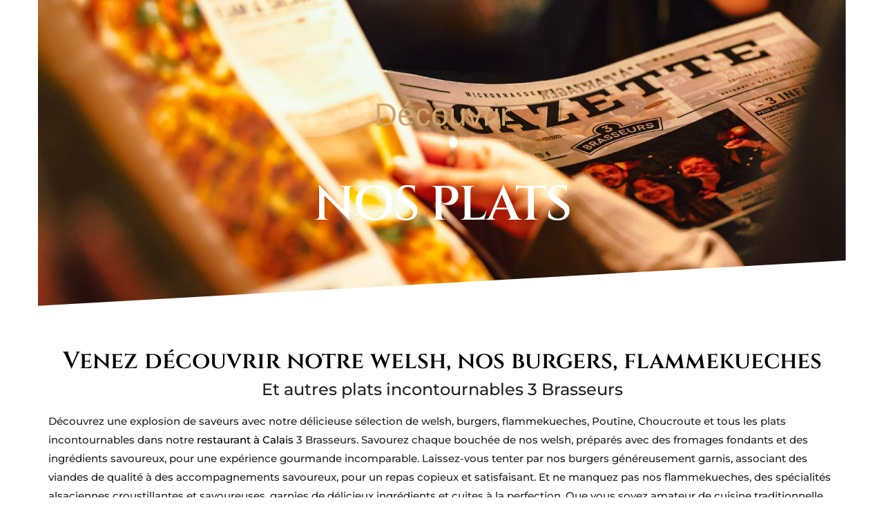

--- FILE ---
content_type: text/html; charset=UTF-8
request_url: https://www.3brasseurs-cite-europe-coquelles.fr/nos-plats/
body_size: 81297
content:
<!DOCTYPE html>
<html lang="fr-FR"  data-menu="classicmenu">
<head><meta charset="UTF-8" /><script>if(navigator.userAgent.match(/MSIE|Internet Explorer/i)||navigator.userAgent.match(/Trident\/7\..*?rv:11/i)){var href=document.location.href;if(!href.match(/[?&]nowprocket/)){if(href.indexOf("?")==-1){if(href.indexOf("#")==-1){document.location.href=href+"?nowprocket=1"}else{document.location.href=href.replace("#","?nowprocket=1#")}}else{if(href.indexOf("#")==-1){document.location.href=href+"&nowprocket=1"}else{document.location.href=href.replace("#","&nowprocket=1#")}}}}</script><script>(()=>{class RocketLazyLoadScripts{constructor(){this.v="1.2.6",this.triggerEvents=["keydown","mousedown","mousemove","touchmove","touchstart","touchend","wheel"],this.userEventHandler=this.t.bind(this),this.touchStartHandler=this.i.bind(this),this.touchMoveHandler=this.o.bind(this),this.touchEndHandler=this.h.bind(this),this.clickHandler=this.u.bind(this),this.interceptedClicks=[],this.interceptedClickListeners=[],this.l(this),window.addEventListener("pageshow",(t=>{this.persisted=t.persisted,this.everythingLoaded&&this.m()})),this.CSPIssue=sessionStorage.getItem("rocketCSPIssue"),document.addEventListener("securitypolicyviolation",(t=>{this.CSPIssue||"script-src-elem"!==t.violatedDirective||"data"!==t.blockedURI||(this.CSPIssue=!0,sessionStorage.setItem("rocketCSPIssue",!0))})),document.addEventListener("DOMContentLoaded",(()=>{this.k()})),this.delayedScripts={normal:[],async:[],defer:[]},this.trash=[],this.allJQueries=[]}p(t){document.hidden?t.t():(this.triggerEvents.forEach((e=>window.addEventListener(e,t.userEventHandler,{passive:!0}))),window.addEventListener("touchstart",t.touchStartHandler,{passive:!0}),window.addEventListener("mousedown",t.touchStartHandler),document.addEventListener("visibilitychange",t.userEventHandler))}_(){this.triggerEvents.forEach((t=>window.removeEventListener(t,this.userEventHandler,{passive:!0}))),document.removeEventListener("visibilitychange",this.userEventHandler)}i(t){"HTML"!==t.target.tagName&&(window.addEventListener("touchend",this.touchEndHandler),window.addEventListener("mouseup",this.touchEndHandler),window.addEventListener("touchmove",this.touchMoveHandler,{passive:!0}),window.addEventListener("mousemove",this.touchMoveHandler),t.target.addEventListener("click",this.clickHandler),this.L(t.target,!0),this.S(t.target,"onclick","rocket-onclick"),this.C())}o(t){window.removeEventListener("touchend",this.touchEndHandler),window.removeEventListener("mouseup",this.touchEndHandler),window.removeEventListener("touchmove",this.touchMoveHandler,{passive:!0}),window.removeEventListener("mousemove",this.touchMoveHandler),t.target.removeEventListener("click",this.clickHandler),this.L(t.target,!1),this.S(t.target,"rocket-onclick","onclick"),this.M()}h(){window.removeEventListener("touchend",this.touchEndHandler),window.removeEventListener("mouseup",this.touchEndHandler),window.removeEventListener("touchmove",this.touchMoveHandler,{passive:!0}),window.removeEventListener("mousemove",this.touchMoveHandler)}u(t){t.target.removeEventListener("click",this.clickHandler),this.L(t.target,!1),this.S(t.target,"rocket-onclick","onclick"),this.interceptedClicks.push(t),t.preventDefault(),t.stopPropagation(),t.stopImmediatePropagation(),this.M()}O(){window.removeEventListener("touchstart",this.touchStartHandler,{passive:!0}),window.removeEventListener("mousedown",this.touchStartHandler),this.interceptedClicks.forEach((t=>{t.target.dispatchEvent(new MouseEvent("click",{view:t.view,bubbles:!0,cancelable:!0}))}))}l(t){EventTarget.prototype.addEventListenerWPRocketBase=EventTarget.prototype.addEventListener,EventTarget.prototype.addEventListener=function(e,i,o){"click"!==e||t.windowLoaded||i===t.clickHandler||t.interceptedClickListeners.push({target:this,func:i,options:o}),(this||window).addEventListenerWPRocketBase(e,i,o)}}L(t,e){this.interceptedClickListeners.forEach((i=>{i.target===t&&(e?t.removeEventListener("click",i.func,i.options):t.addEventListener("click",i.func,i.options))})),t.parentNode!==document.documentElement&&this.L(t.parentNode,e)}D(){return new Promise((t=>{this.P?this.M=t:t()}))}C(){this.P=!0}M(){this.P=!1}S(t,e,i){t.hasAttribute&&t.hasAttribute(e)&&(event.target.setAttribute(i,event.target.getAttribute(e)),event.target.removeAttribute(e))}t(){this._(this),"loading"===document.readyState?document.addEventListener("DOMContentLoaded",this.R.bind(this)):this.R()}k(){let t=[];document.querySelectorAll("script[type=rocketlazyloadscript][data-rocket-src]").forEach((e=>{let i=e.getAttribute("data-rocket-src");if(i&&!i.startsWith("data:")){0===i.indexOf("//")&&(i=location.protocol+i);try{const o=new URL(i).origin;o!==location.origin&&t.push({src:o,crossOrigin:e.crossOrigin||"module"===e.getAttribute("data-rocket-type")})}catch(t){}}})),t=[...new Map(t.map((t=>[JSON.stringify(t),t]))).values()],this.T(t,"preconnect")}async R(){this.lastBreath=Date.now(),this.j(this),this.F(this),this.I(),this.W(),this.q(),await this.A(this.delayedScripts.normal),await this.A(this.delayedScripts.defer),await this.A(this.delayedScripts.async);try{await this.U(),await this.H(this),await this.J()}catch(t){console.error(t)}window.dispatchEvent(new Event("rocket-allScriptsLoaded")),this.everythingLoaded=!0,this.D().then((()=>{this.O()})),this.N()}W(){document.querySelectorAll("script[type=rocketlazyloadscript]").forEach((t=>{t.hasAttribute("data-rocket-src")?t.hasAttribute("async")&&!1!==t.async?this.delayedScripts.async.push(t):t.hasAttribute("defer")&&!1!==t.defer||"module"===t.getAttribute("data-rocket-type")?this.delayedScripts.defer.push(t):this.delayedScripts.normal.push(t):this.delayedScripts.normal.push(t)}))}async B(t){if(await this.G(),!0!==t.noModule||!("noModule"in HTMLScriptElement.prototype))return new Promise((e=>{let i;function o(){(i||t).setAttribute("data-rocket-status","executed"),e()}try{if(navigator.userAgent.indexOf("Firefox/")>0||""===navigator.vendor||this.CSPIssue)i=document.createElement("script"),[...t.attributes].forEach((t=>{let e=t.nodeName;"type"!==e&&("data-rocket-type"===e&&(e="type"),"data-rocket-src"===e&&(e="src"),i.setAttribute(e,t.nodeValue))})),t.text&&(i.text=t.text),i.hasAttribute("src")?(i.addEventListener("load",o),i.addEventListener("error",(function(){i.setAttribute("data-rocket-status","failed-network"),e()})),setTimeout((()=>{i.isConnected||e()}),1)):(i.text=t.text,o()),t.parentNode.replaceChild(i,t);else{const i=t.getAttribute("data-rocket-type"),s=t.getAttribute("data-rocket-src");i?(t.type=i,t.removeAttribute("data-rocket-type")):t.removeAttribute("type"),t.addEventListener("load",o),t.addEventListener("error",(i=>{this.CSPIssue&&i.target.src.startsWith("data:")?(console.log("WPRocket: data-uri blocked by CSP -> fallback"),t.removeAttribute("src"),this.B(t).then(e)):(t.setAttribute("data-rocket-status","failed-network"),e())})),s?(t.removeAttribute("data-rocket-src"),t.src=s):t.src="data:text/javascript;base64,"+window.btoa(unescape(encodeURIComponent(t.text)))}}catch(i){t.setAttribute("data-rocket-status","failed-transform"),e()}}));t.setAttribute("data-rocket-status","skipped")}async A(t){const e=t.shift();return e&&e.isConnected?(await this.B(e),this.A(t)):Promise.resolve()}q(){this.T([...this.delayedScripts.normal,...this.delayedScripts.defer,...this.delayedScripts.async],"preload")}T(t,e){var i=document.createDocumentFragment();t.forEach((t=>{const o=t.getAttribute&&t.getAttribute("data-rocket-src")||t.src;if(o&&!o.startsWith("data:")){const s=document.createElement("link");s.href=o,s.rel=e,"preconnect"!==e&&(s.as="script"),t.getAttribute&&"module"===t.getAttribute("data-rocket-type")&&(s.crossOrigin=!0),t.crossOrigin&&(s.crossOrigin=t.crossOrigin),t.integrity&&(s.integrity=t.integrity),i.appendChild(s),this.trash.push(s)}})),document.head.appendChild(i)}j(t){let e={};function i(i,o){return e[o].eventsToRewrite.indexOf(i)>=0&&!t.everythingLoaded?"rocket-"+i:i}function o(t,o){!function(t){e[t]||(e[t]={originalFunctions:{add:t.addEventListener,remove:t.removeEventListener},eventsToRewrite:[]},t.addEventListener=function(){arguments[0]=i(arguments[0],t),e[t].originalFunctions.add.apply(t,arguments)},t.removeEventListener=function(){arguments[0]=i(arguments[0],t),e[t].originalFunctions.remove.apply(t,arguments)})}(t),e[t].eventsToRewrite.push(o)}function s(e,i){let o=e[i];e[i]=null,Object.defineProperty(e,i,{get:()=>o||function(){},set(s){t.everythingLoaded?o=s:e["rocket"+i]=o=s}})}o(document,"DOMContentLoaded"),o(window,"DOMContentLoaded"),o(window,"load"),o(window,"pageshow"),o(document,"readystatechange"),s(document,"onreadystatechange"),s(window,"onload"),s(window,"onpageshow");try{Object.defineProperty(document,"readyState",{get:()=>t.rocketReadyState,set(e){t.rocketReadyState=e},configurable:!0}),document.readyState="loading"}catch(t){console.log("WPRocket DJE readyState conflict, bypassing")}}F(t){let e;function i(e){return t.everythingLoaded?e:e.split(" ").map((t=>"load"===t||0===t.indexOf("load.")?"rocket-jquery-load":t)).join(" ")}function o(o){function s(t){const e=o.fn[t];o.fn[t]=o.fn.init.prototype[t]=function(){return this[0]===window&&("string"==typeof arguments[0]||arguments[0]instanceof String?arguments[0]=i(arguments[0]):"object"==typeof arguments[0]&&Object.keys(arguments[0]).forEach((t=>{const e=arguments[0][t];delete arguments[0][t],arguments[0][i(t)]=e}))),e.apply(this,arguments),this}}o&&o.fn&&!t.allJQueries.includes(o)&&(o.fn.ready=o.fn.init.prototype.ready=function(e){return t.domReadyFired?e.bind(document)(o):document.addEventListener("rocket-DOMContentLoaded",(()=>e.bind(document)(o))),o([])},s("on"),s("one"),t.allJQueries.push(o)),e=o}o(window.jQuery),Object.defineProperty(window,"jQuery",{get:()=>e,set(t){o(t)}})}async H(t){const e=document.querySelector("script[data-webpack]");e&&(await async function(){return new Promise((t=>{e.addEventListener("load",t),e.addEventListener("error",t)}))}(),await t.K(),await t.H(t))}async U(){this.domReadyFired=!0;try{document.readyState="interactive"}catch(t){}await this.G(),document.dispatchEvent(new Event("rocket-readystatechange")),await this.G(),document.rocketonreadystatechange&&document.rocketonreadystatechange(),await this.G(),document.dispatchEvent(new Event("rocket-DOMContentLoaded")),await this.G(),window.dispatchEvent(new Event("rocket-DOMContentLoaded"))}async J(){try{document.readyState="complete"}catch(t){}await this.G(),document.dispatchEvent(new Event("rocket-readystatechange")),await this.G(),document.rocketonreadystatechange&&document.rocketonreadystatechange(),await this.G(),window.dispatchEvent(new Event("rocket-load")),await this.G(),window.rocketonload&&window.rocketonload(),await this.G(),this.allJQueries.forEach((t=>t(window).trigger("rocket-jquery-load"))),await this.G();const t=new Event("rocket-pageshow");t.persisted=this.persisted,window.dispatchEvent(t),await this.G(),window.rocketonpageshow&&window.rocketonpageshow({persisted:this.persisted}),this.windowLoaded=!0}m(){document.onreadystatechange&&document.onreadystatechange(),window.onload&&window.onload(),window.onpageshow&&window.onpageshow({persisted:this.persisted})}I(){const t=new Map;document.write=document.writeln=function(e){const i=document.currentScript;i||console.error("WPRocket unable to document.write this: "+e);const o=document.createRange(),s=i.parentElement;let n=t.get(i);void 0===n&&(n=i.nextSibling,t.set(i,n));const c=document.createDocumentFragment();o.setStart(c,0),c.appendChild(o.createContextualFragment(e)),s.insertBefore(c,n)}}async G(){Date.now()-this.lastBreath>45&&(await this.K(),this.lastBreath=Date.now())}async K(){return document.hidden?new Promise((t=>setTimeout(t))):new Promise((t=>requestAnimationFrame(t)))}N(){this.trash.forEach((t=>t.remove()))}static run(){const t=new RocketLazyLoadScripts;t.p(t)}}RocketLazyLoadScripts.run()})();</script>

<meta name="viewport" content="width=device-width, initial-scale=1, maximum-scale=1" />
<meta name="format-detection" content="telephone=no">

<link rel="profile" href="http://gmpg.org/xfn/11" />
<link rel="pingback" href="https://www.3brasseurs-cite-europe-coquelles.fr/xmlrpc.php" />


  

<meta name='robots' content='index, follow, max-image-preview:large, max-snippet:-1, max-video-preview:-1' />
<link rel="alternate" hreflang="en" href="https://www.3brasseurs-cite-europe-coquelles.fr/en/our-dishes/" />
<link rel="alternate" hreflang="fr" href="https://www.3brasseurs-cite-europe-coquelles.fr/nos-plats/" />
<link rel="alternate" hreflang="x-default" href="https://www.3brasseurs-cite-europe-coquelles.fr/nos-plats/" />

	<!-- This site is optimized with the Yoast SEO plugin v22.9 - https://yoast.com/wordpress/plugins/seo/ -->
	<title>Welsh, flammekueches, burgers &amp; co - Tous les plats 3B de Calais</title><link rel="preload" as="font" href="https://www.3brasseurs-cite-europe-coquelles.fr/wp-content/plugins/woocommerce/assets/fonts/WooCommerce.woff2" crossorigin><link rel="preload" as="font" href="https://www.3brasseurs-cite-europe-coquelles.fr/wp-content/plugins/elementor/assets//lib/font-awesome/webfonts/fa-solid-900.woff2" crossorigin><link rel="preload" as="font" href="https://www.3brasseurs-cite-europe-coquelles.fr/wp-content/themes/grandrestaurant/fonts/themify.woff" crossorigin><link rel="preload" as="font" href="https://www.3brasseurs-cite-europe-coquelles.fr/wp-content/plugins/eventon-lite/assets/fonts/fa-brands-400.woff2" crossorigin><link rel="preload" as="font" href="https://www.3brasseurs-cite-europe-coquelles.fr/wp-content/plugins/eventon-lite/assets/fonts/fa-regular-400.woff2" crossorigin><link rel="preload" as="font" href="https://www.3brasseurs-cite-europe-coquelles.fr/wp-content/plugins/eventon-lite/assets/fonts/fa-solid-900.woff2" crossorigin><link rel="preload" as="font" href="https://fonts.gstatic.com/s/cinzel/v26/8vIJ7ww63mVu7gt7-GT7LEc.woff2" crossorigin><link rel="preload" as="font" href="https://fonts.gstatic.com/s/cinzel/v26/8vIJ7ww63mVu7gt79mT7.woff2" crossorigin><link rel="preload" as="font" href="https://www.3brasseurs-cite-europe-coquelles.fr/wp-content/fonts/lato/S6u9w4BMUTPHh6UVSwiPHw3q5d0.woff" crossorigin><link rel="preload" as="font" href="https://cdn.trustindex.io/assets/fonts/opensans/latin.woff2" crossorigin><link rel="preload" as="font" href="https://cdn.trustindex.io/assets/fonts/opensans/latin2.woff2" crossorigin><link rel="preload" as="font" href="https://fonts.gstatic.com/s/lato/v25/S6u9w4BMUTPHh6UVSwiPGQ.woff2" crossorigin><link rel="preload" as="font" href="https://fonts.gstatic.com/s/montserrat/v31/JTUSjIg1_i6t8kCHKm459W1hyzbi.woff2" crossorigin><link rel="preload" as="font" href="https://fonts.gstatic.com/s/montserrat/v31/JTUSjIg1_i6t8kCHKm459WZhyzbi.woff2" crossorigin><link rel="preload" as="font" href="https://fonts.gstatic.com/s/montserrat/v31/JTUSjIg1_i6t8kCHKm459Wlhyw.woff2" crossorigin><link rel="preload" as="font" href="https://www.3brasseurs-cite-europe-coquelles.fr/wp-content/plugins/elementor/assets/lib/font-awesome/webfonts/fa-solid-900.woff2" crossorigin><link rel="preload" as="font" href="https://www.3brasseurs-cite-europe-coquelles.fr/wp-content/plugins/elementor/assets/lib/font-awesome/webfonts/fa-brands-400.woff2" crossorigin><style id="wpr-usedcss">img:is([sizes=auto i],[sizes^="auto," i]){contain-intrinsic-size:3000px 1500px}img.emoji{display:inline!important;border:none!important;box-shadow:none!important;height:1em!important;width:1em!important;margin:0 .07em!important;vertical-align:-.1em!important;background:0 0!important;padding:0!important}:root{--wp--preset--aspect-ratio--square:1;--wp--preset--aspect-ratio--4-3:4/3;--wp--preset--aspect-ratio--3-4:3/4;--wp--preset--aspect-ratio--3-2:3/2;--wp--preset--aspect-ratio--2-3:2/3;--wp--preset--aspect-ratio--16-9:16/9;--wp--preset--aspect-ratio--9-16:9/16;--wp--preset--color--black:#000000;--wp--preset--color--cyan-bluish-gray:#abb8c3;--wp--preset--color--white:#ffffff;--wp--preset--color--pale-pink:#f78da7;--wp--preset--color--vivid-red:#cf2e2e;--wp--preset--color--luminous-vivid-orange:#ff6900;--wp--preset--color--luminous-vivid-amber:#fcb900;--wp--preset--color--light-green-cyan:#7bdcb5;--wp--preset--color--vivid-green-cyan:#00d084;--wp--preset--color--pale-cyan-blue:#8ed1fc;--wp--preset--color--vivid-cyan-blue:#0693e3;--wp--preset--color--vivid-purple:#9b51e0;--wp--preset--gradient--vivid-cyan-blue-to-vivid-purple:linear-gradient(135deg,rgba(6, 147, 227, 1) 0%,rgb(155, 81, 224) 100%);--wp--preset--gradient--light-green-cyan-to-vivid-green-cyan:linear-gradient(135deg,rgb(122, 220, 180) 0%,rgb(0, 208, 130) 100%);--wp--preset--gradient--luminous-vivid-amber-to-luminous-vivid-orange:linear-gradient(135deg,rgba(252, 185, 0, 1) 0%,rgba(255, 105, 0, 1) 100%);--wp--preset--gradient--luminous-vivid-orange-to-vivid-red:linear-gradient(135deg,rgba(255, 105, 0, 1) 0%,rgb(207, 46, 46) 100%);--wp--preset--gradient--very-light-gray-to-cyan-bluish-gray:linear-gradient(135deg,rgb(238, 238, 238) 0%,rgb(169, 184, 195) 100%);--wp--preset--gradient--cool-to-warm-spectrum:linear-gradient(135deg,rgb(74, 234, 220) 0%,rgb(151, 120, 209) 20%,rgb(207, 42, 186) 40%,rgb(238, 44, 130) 60%,rgb(251, 105, 98) 80%,rgb(254, 248, 76) 100%);--wp--preset--gradient--blush-light-purple:linear-gradient(135deg,rgb(255, 206, 236) 0%,rgb(152, 150, 240) 100%);--wp--preset--gradient--blush-bordeaux:linear-gradient(135deg,rgb(254, 205, 165) 0%,rgb(254, 45, 45) 50%,rgb(107, 0, 62) 100%);--wp--preset--gradient--luminous-dusk:linear-gradient(135deg,rgb(255, 203, 112) 0%,rgb(199, 81, 192) 50%,rgb(65, 88, 208) 100%);--wp--preset--gradient--pale-ocean:linear-gradient(135deg,rgb(255, 245, 203) 0%,rgb(182, 227, 212) 50%,rgb(51, 167, 181) 100%);--wp--preset--gradient--electric-grass:linear-gradient(135deg,rgb(202, 248, 128) 0%,rgb(113, 206, 126) 100%);--wp--preset--gradient--midnight:linear-gradient(135deg,rgb(2, 3, 129) 0%,rgb(40, 116, 252) 100%);--wp--preset--font-size--small:13px;--wp--preset--font-size--medium:20px;--wp--preset--font-size--large:36px;--wp--preset--font-size--x-large:42px;--wp--preset--spacing--20:0.44rem;--wp--preset--spacing--30:0.67rem;--wp--preset--spacing--40:1rem;--wp--preset--spacing--50:1.5rem;--wp--preset--spacing--60:2.25rem;--wp--preset--spacing--70:3.38rem;--wp--preset--spacing--80:5.06rem;--wp--preset--shadow--natural:6px 6px 9px rgba(0, 0, 0, .2);--wp--preset--shadow--deep:12px 12px 50px rgba(0, 0, 0, .4);--wp--preset--shadow--sharp:6px 6px 0px rgba(0, 0, 0, .2);--wp--preset--shadow--outlined:6px 6px 0px -3px rgba(255, 255, 255, 1),6px 6px rgba(0, 0, 0, 1);--wp--preset--shadow--crisp:6px 6px 0px rgba(0, 0, 0, 1)}:where(.is-layout-flex){gap:.5em}:where(.is-layout-grid){gap:.5em}:where(.wp-block-post-template.is-layout-flex){gap:1.25em}:where(.wp-block-post-template.is-layout-grid){gap:1.25em}:where(.wp-block-columns.is-layout-flex){gap:2em}:where(.wp-block-columns.is-layout-grid){gap:2em}:root :where(.wp-block-pullquote){font-size:1.5em;line-height:1.6}.wpml-ls-flag{display:inline-block}form.cart{flex-wrap:wrap!important}.woocommerce img{height:auto;max-width:100%}.woocommerce #content div.product div.images,.woocommerce div.product div.images{float:left;width:48%}.woocommerce div.product div.thumbnails::after,.woocommerce div.product div.thumbnails::before{content:" ";display:table}.woocommerce div.product div.thumbnails::after{clear:both}.woocommerce div.product div.thumbnails a{float:left;width:30.75%;margin-right:3.8%;margin-bottom:1em}.woocommerce div.product div.thumbnails a.last{margin-right:0}.woocommerce div.product div.thumbnails a.first{clear:both}.woocommerce div.product div.thumbnails.columns-1 a{width:100%;margin-right:0;float:none}.woocommerce div.product div.thumbnails.columns-2 a{width:48%}.woocommerce div.product div.thumbnails.columns-4 a{width:22.05%}.woocommerce div.product div.thumbnails.columns-5 a{width:16.9%}.woocommerce #content div.product div.summary,.woocommerce div.product div.summary{float:right;width:48%;clear:none}.woocommerce div.product .woocommerce-tabs{clear:both}.woocommerce div.product .woocommerce-tabs ul.tabs::after,.woocommerce div.product .woocommerce-tabs ul.tabs::before{content:" ";display:table}.woocommerce div.product .woocommerce-tabs ul.tabs::after{clear:both}.woocommerce div.product .woocommerce-tabs ul.tabs li{display:inline-block}.woocommerce div.product #reviews .comment::after,.woocommerce div.product #reviews .comment::before{content:" ";display:table}.woocommerce div.product #reviews .comment::after{clear:both}.woocommerce div.product #reviews .comment img{float:right;height:auto}.woocommerce .woocommerce-ordering{float:right}.woocommerce #content table.cart img,.woocommerce table.cart img{height:auto}.woocommerce form .password-input{display:flex;flex-direction:column;justify-content:center;position:relative}.woocommerce form .password-input input[type=password]{padding-right:2.5rem}.woocommerce form .password-input input::-ms-reveal{display:none}.woocommerce form .show-password-input{position:absolute;right:.7em;top:.7em;cursor:pointer}.woocommerce form .show-password-input::after{font-family:WooCommerce;speak:never;font-weight:400;font-variant:normal;text-transform:none;line-height:1;-webkit-font-smoothing:antialiased;margin-left:.618em;content:"\e010";text-decoration:none}.woocommerce form .show-password-input.display-password::after{color:#585858}:root{--woocommerce:#7F54B3;--wc-green:#7ad03a;--wc-red:#a00;--wc-orange:#ffba00;--wc-blue:#2ea2cc;--wc-primary:#7F54B3;--wc-primary-text:white;--wc-secondary:#e9e6ed;--wc-secondary-text:#515151;--wc-highlight:#b3af54;--wc-highligh-text:white;--wc-content-bg:#fff;--wc-subtext:#767676}@keyframes spin{100%{transform:rotate(360deg)}}@font-face{font-display:swap;font-family:WooCommerce;src:url(https://www.3brasseurs-cite-europe-coquelles.fr/wp-content/plugins/woocommerce/assets/fonts/WooCommerce.woff2) format("woff2"),url(https://www.3brasseurs-cite-europe-coquelles.fr/wp-content/plugins/woocommerce/assets/fonts/WooCommerce.woff) format("woff"),url(https://www.3brasseurs-cite-europe-coquelles.fr/wp-content/plugins/woocommerce/assets/fonts/WooCommerce.ttf) format("truetype");font-weight:400;font-style:normal}.woocommerce-store-notice{position:absolute;top:0;left:0;right:0;margin:0;width:100%;font-size:1em;padding:1em 0;text-align:center;background-color:#7f54b3;color:#fff;z-index:99998;box-shadow:0 1px 1em rgba(0,0,0,.2);display:none}.woocommerce-store-notice a{color:#fff;text-decoration:underline}.screen-reader-text{clip:rect(1px,1px,1px,1px);height:1px;overflow:hidden;position:absolute!important;width:1px;word-wrap:normal!important}.woocommerce .blockUI.blockOverlay{position:relative}.woocommerce .blockUI.blockOverlay::before{height:1em;width:1em;display:block;position:absolute;top:50%;left:50%;margin-left:-.5em;margin-top:-.5em;content:"";animation:1s ease-in-out infinite spin;background:url(https://www.3brasseurs-cite-europe-coquelles.fr/wp-content/plugins/woocommerce/assets/images/icons/loader.svg) center center;background-size:cover;line-height:1;text-align:center;font-size:2em;color:rgba(0,0,0,.75)}.woocommerce .loader::before{height:1em;width:1em;display:block;position:absolute;top:50%;left:50%;margin-left:-.5em;margin-top:-.5em;content:"";animation:1s ease-in-out infinite spin;background:url(https://www.3brasseurs-cite-europe-coquelles.fr/wp-content/plugins/woocommerce/assets/images/icons/loader.svg) center center;background-size:cover;line-height:1;text-align:center;font-size:2em;color:rgba(0,0,0,.75)}.woocommerce a.remove{display:block;font-size:1.5em;height:1em;width:1em;text-align:center;line-height:1;border-radius:100%;color:red!important;text-decoration:none;font-weight:700;border:0}.woocommerce a.remove:hover{color:#fff!important;background:red}.woocommerce div.product{margin-bottom:0;position:relative}.woocommerce div.product .product_title{clear:none;margin-top:0;padding:0}.woocommerce div.product p.price ins,.woocommerce div.product span.price ins{background:inherit;font-weight:700;display:inline-block}.woocommerce div.product p.price del,.woocommerce div.product span.price del{opacity:.5;display:inline-block}.woocommerce div.product p.stock{font-size:.92em}.woocommerce div.product .woocommerce-product-rating{margin-bottom:1.618em}.woocommerce div.product div.images{margin-bottom:2em}.woocommerce div.product div.images img{display:block;width:100%;height:auto;box-shadow:none}.woocommerce div.product div.images div.thumbnails{padding-top:1em}.woocommerce div.product div.images.woocommerce-product-gallery{position:relative}.woocommerce div.product div.images .woocommerce-product-gallery__wrapper{transition:all cubic-bezier(.795,-.035,0,1) .5s;margin:0;padding:0}.woocommerce div.product div.images .woocommerce-product-gallery__wrapper .zoomImg{background-color:#fff;opacity:0}.woocommerce div.product div.images .woocommerce-product-gallery__image--placeholder{border:1px solid #f2f2f2}.woocommerce div.product div.images .woocommerce-product-gallery__image:nth-child(n+2){width:25%;display:inline-block}.woocommerce div.product div.images .woocommerce-product-gallery__trigger{position:absolute;top:.5em;right:.5em;font-size:2em;z-index:9;width:36px;height:36px;background:#fff;text-indent:-9999px;border-radius:100%;box-sizing:content-box}.woocommerce div.product div.images .woocommerce-product-gallery__trigger::before{content:"";display:block;width:10px;height:10px;border:2px solid #000;border-radius:100%;position:absolute;top:9px;left:9px;box-sizing:content-box}.woocommerce div.product div.images .woocommerce-product-gallery__trigger::after{content:"";display:block;width:2px;height:8px;background:#000;border-radius:6px;position:absolute;top:19px;left:22px;transform:rotate(-45deg);box-sizing:content-box}.woocommerce div.product div.images .flex-control-thumbs{overflow:hidden;zoom:1;margin:0;padding:0}.woocommerce div.product div.images .flex-control-thumbs li{width:25%;float:left;margin:0;list-style:none}.woocommerce div.product div.images .flex-control-thumbs li img{cursor:pointer;opacity:.5;margin:0}.woocommerce div.product div.images .flex-control-thumbs li img.flex-active,.woocommerce div.product div.images .flex-control-thumbs li img:hover{opacity:1}.woocommerce div.product .woocommerce-product-gallery--columns-3 .flex-control-thumbs li:nth-child(3n+1){clear:left}.woocommerce div.product .woocommerce-product-gallery--columns-4 .flex-control-thumbs li:nth-child(4n+1){clear:left}.woocommerce div.product .woocommerce-product-gallery--columns-5 .flex-control-thumbs li:nth-child(5n+1){clear:left}.woocommerce div.product div.summary{margin-bottom:2em}.woocommerce div.product div.social{text-align:right;margin:0 0 1em}.woocommerce div.product div.social span{margin:0 0 0 2px}.woocommerce div.product div.social span span{margin:0}.woocommerce div.product div.social span .stButton .chicklets{padding-left:16px;width:0}.woocommerce div.product div.social iframe{float:left;margin-top:3px}.woocommerce div.product .woocommerce-tabs ul.tabs{list-style:none;padding:0 0 0 1em;margin:0 0 1.618em;overflow:hidden;position:relative}.woocommerce div.product .woocommerce-tabs ul.tabs li{border:1px solid #cfc8d8;background-color:#e9e6ed;color:#515151;display:inline-block;position:relative;z-index:0;border-radius:4px 4px 0 0;margin:0 -5px;padding:0 1em}.woocommerce div.product .woocommerce-tabs ul.tabs li a{display:inline-block;padding:.5em 0;font-weight:700;color:#515151;text-decoration:none}.woocommerce div.product .woocommerce-tabs ul.tabs li a:hover{text-decoration:none;color:#6a6a6a}.woocommerce div.product .woocommerce-tabs ul.tabs li.active{background:#fff;color:#515151;z-index:2;border-bottom-color:#fff}.woocommerce div.product .woocommerce-tabs ul.tabs li.active a{color:inherit;text-shadow:inherit}.woocommerce div.product .woocommerce-tabs ul.tabs li.active::before{box-shadow:2px 2px 0 #fff}.woocommerce div.product .woocommerce-tabs ul.tabs li.active::after{box-shadow:-2px 2px 0 #fff}.woocommerce div.product .woocommerce-tabs ul.tabs li::after,.woocommerce div.product .woocommerce-tabs ul.tabs li::before{border:1px solid #cfc8d8;position:absolute;bottom:-1px;width:5px;height:5px;content:" ";box-sizing:border-box}.woocommerce div.product .woocommerce-tabs ul.tabs li::before{left:-5px;border-bottom-right-radius:4px;border-width:0 1px 1px 0;box-shadow:2px 2px 0 #e9e6ed}.woocommerce div.product .woocommerce-tabs ul.tabs li::after{right:-5px;border-bottom-left-radius:4px;border-width:0 0 1px 1px;box-shadow:-2px 2px 0 #e9e6ed}.woocommerce div.product .woocommerce-tabs ul.tabs::before{position:absolute;content:" ";width:100%;bottom:0;left:0;border-bottom:1px solid #cfc8d8;z-index:1}.woocommerce div.product .woocommerce-tabs .panel{margin:0 0 2em;padding:0}.woocommerce div.product p.cart{margin-bottom:2em}.woocommerce div.product p.cart::after,.woocommerce div.product p.cart::before{content:" ";display:table}.woocommerce div.product p.cart::after{clear:both}.woocommerce div.product form.cart{margin-bottom:2em}.woocommerce div.product form.cart::after,.woocommerce div.product form.cart::before{content:" ";display:table}.woocommerce div.product form.cart::after{clear:both}.woocommerce div.product form.cart div.quantity{float:left;margin:0 4px 0 0}.woocommerce div.product form.cart table{border-width:0 0 1px}.woocommerce div.product form.cart table td{padding-left:0}.woocommerce div.product form.cart table div.quantity{float:none;margin:0}.woocommerce div.product form.cart table small.stock{display:block;float:none}.woocommerce div.product form.cart .variations{margin-bottom:1em;border:0;width:100%}.woocommerce div.product form.cart .variations td,.woocommerce div.product form.cart .variations th{border:0;line-height:2em;vertical-align:top}.woocommerce div.product form.cart .variations label{font-weight:700;text-align:left}.woocommerce div.product form.cart .variations select{max-width:100%;min-width:75%;display:inline-block;margin-right:1em}.woocommerce div.product form.cart .variations td.label{padding-right:1em}.woocommerce div.product form.cart .woocommerce-variation-description p{margin-bottom:1em}.woocommerce div.product form.cart .reset_variations{visibility:hidden;font-size:.83em}.woocommerce div.product form.cart .wc-no-matching-variations{display:none}.woocommerce div.product form.cart .button{vertical-align:middle;float:left}.woocommerce div.product form.cart .group_table td.woocommerce-grouped-product-list-item__label{padding-right:1em;padding-left:1em}.woocommerce div.product form.cart .group_table td{vertical-align:top;padding-bottom:.5em;border:0}.woocommerce div.product form.cart .group_table td:first-child{width:4em;text-align:center}.woocommerce div.product form.cart .group_table .wc-grouped-product-add-to-cart-checkbox{display:inline-block;width:auto;margin:0 auto;transform:scale(1.5,1.5)}.woocommerce .woocommerce-ordering{margin:0 0 1em}.woocommerce .woocommerce-ordering select{vertical-align:top}.woocommerce .cart .button,.woocommerce .cart input.button{float:none}.woocommerce a.added_to_cart{padding-top:.5em;display:inline-block}.woocommerce form.register{border:1px solid #cfc8d8;padding:20px;margin:2em 0;text-align:left;border-radius:5px}.woocommerce:where(body:not(.woocommerce-block-theme-has-button-styles)) a.button,.woocommerce:where(body:not(.woocommerce-block-theme-has-button-styles)) button.button,.woocommerce:where(body:not(.woocommerce-block-theme-has-button-styles)) input.button,:where(body:not(.woocommerce-block-theme-has-button-styles)) .woocommerce #respond input#submit,:where(body:not(.woocommerce-block-theme-has-button-styles)) .woocommerce a.button,:where(body:not(.woocommerce-block-theme-has-button-styles)) .woocommerce button.button,:where(body:not(.woocommerce-block-theme-has-button-styles)) .woocommerce input.button{font-size:100%;margin:0;line-height:1;cursor:pointer;position:relative;text-decoration:none;overflow:visible;padding:.618em 1em;font-weight:700;border-radius:3px;left:auto;color:#515151;background-color:#e9e6ed;border:0;display:inline-block;background-image:none;box-shadow:none;text-shadow:none}.woocommerce:where(body:not(.woocommerce-block-theme-has-button-styles)) a.button.loading,.woocommerce:where(body:not(.woocommerce-block-theme-has-button-styles)) button.button.loading,.woocommerce:where(body:not(.woocommerce-block-theme-has-button-styles)) input.button.loading,:where(body:not(.woocommerce-block-theme-has-button-styles)) .woocommerce #respond input#submit.loading,:where(body:not(.woocommerce-block-theme-has-button-styles)) .woocommerce a.button.loading,:where(body:not(.woocommerce-block-theme-has-button-styles)) .woocommerce button.button.loading,:where(body:not(.woocommerce-block-theme-has-button-styles)) .woocommerce input.button.loading{opacity:.25;padding-right:2.618em}.woocommerce:where(body:not(.woocommerce-block-theme-has-button-styles)) a.button.loading::after,.woocommerce:where(body:not(.woocommerce-block-theme-has-button-styles)) button.button.loading::after,.woocommerce:where(body:not(.woocommerce-block-theme-has-button-styles)) input.button.loading::after,:where(body:not(.woocommerce-block-theme-has-button-styles)) .woocommerce #respond input#submit.loading::after,:where(body:not(.woocommerce-block-theme-has-button-styles)) .woocommerce a.button.loading::after,:where(body:not(.woocommerce-block-theme-has-button-styles)) .woocommerce button.button.loading::after,:where(body:not(.woocommerce-block-theme-has-button-styles)) .woocommerce input.button.loading::after{font-family:WooCommerce;content:"\e01c";vertical-align:top;font-weight:400;position:absolute;top:.618em;right:1em;animation:2s linear infinite spin}.woocommerce:where(body:not(.woocommerce-block-theme-has-button-styles)) a.button.added::after,.woocommerce:where(body:not(.woocommerce-block-theme-has-button-styles)) button.button.added::after,.woocommerce:where(body:not(.woocommerce-block-theme-has-button-styles)) input.button.added::after,:where(body:not(.woocommerce-block-theme-has-button-styles)) .woocommerce #respond input#submit.added::after,:where(body:not(.woocommerce-block-theme-has-button-styles)) .woocommerce a.button.added::after,:where(body:not(.woocommerce-block-theme-has-button-styles)) .woocommerce button.button.added::after,:where(body:not(.woocommerce-block-theme-has-button-styles)) .woocommerce input.button.added::after{font-family:WooCommerce;content:"\e017";margin-left:.53em;vertical-align:bottom}.woocommerce:where(body:not(.woocommerce-block-theme-has-button-styles)) a.button:hover,.woocommerce:where(body:not(.woocommerce-block-theme-has-button-styles)) button.button:hover,.woocommerce:where(body:not(.woocommerce-block-theme-has-button-styles)) input.button:hover,:where(body:not(.woocommerce-block-theme-has-button-styles)) .woocommerce #respond input#submit:hover,:where(body:not(.woocommerce-block-theme-has-button-styles)) .woocommerce a.button:hover,:where(body:not(.woocommerce-block-theme-has-button-styles)) .woocommerce button.button:hover,:where(body:not(.woocommerce-block-theme-has-button-styles)) .woocommerce input.button:hover{background-color:#dcd7e3;text-decoration:none;background-image:none;color:#515151}.woocommerce:where(body:not(.woocommerce-block-theme-has-button-styles)) a.button.alt,.woocommerce:where(body:not(.woocommerce-block-theme-has-button-styles)) button.button.alt,.woocommerce:where(body:not(.woocommerce-block-theme-has-button-styles)) input.button.alt,:where(body:not(.woocommerce-block-theme-has-button-styles)) .woocommerce #respond input#submit.alt,:where(body:not(.woocommerce-block-theme-has-button-styles)) .woocommerce a.button.alt,:where(body:not(.woocommerce-block-theme-has-button-styles)) .woocommerce button.button.alt,:where(body:not(.woocommerce-block-theme-has-button-styles)) .woocommerce input.button.alt{background-color:#7f54b3;color:#fff;-webkit-font-smoothing:antialiased}.woocommerce:where(body:not(.woocommerce-block-theme-has-button-styles)) a.button.alt:hover,.woocommerce:where(body:not(.woocommerce-block-theme-has-button-styles)) button.button.alt:hover,.woocommerce:where(body:not(.woocommerce-block-theme-has-button-styles)) input.button.alt:hover,:where(body:not(.woocommerce-block-theme-has-button-styles)) .woocommerce #respond input#submit.alt:hover,:where(body:not(.woocommerce-block-theme-has-button-styles)) .woocommerce a.button.alt:hover,:where(body:not(.woocommerce-block-theme-has-button-styles)) .woocommerce button.button.alt:hover,:where(body:not(.woocommerce-block-theme-has-button-styles)) .woocommerce input.button.alt:hover{background-color:#7249a4;color:#fff}.woocommerce:where(body:not(.woocommerce-block-theme-has-button-styles)) #respond input#submit.alt.disabled,.woocommerce:where(body:not(.woocommerce-block-theme-has-button-styles)) #respond input#submit.alt.disabled:hover,.woocommerce:where(body:not(.woocommerce-block-theme-has-button-styles)) a.button.alt.disabled,.woocommerce:where(body:not(.woocommerce-block-theme-has-button-styles)) a.button.alt.disabled:hover,.woocommerce:where(body:not(.woocommerce-block-theme-has-button-styles)) a.button.alt:disabled,.woocommerce:where(body:not(.woocommerce-block-theme-has-button-styles)) a.button.alt:disabled:hover,.woocommerce:where(body:not(.woocommerce-block-theme-has-button-styles)) a.button.alt:disabled[disabled],.woocommerce:where(body:not(.woocommerce-block-theme-has-button-styles)) a.button.alt:disabled[disabled]:hover,.woocommerce:where(body:not(.woocommerce-block-theme-has-button-styles)) button.button.alt.disabled,.woocommerce:where(body:not(.woocommerce-block-theme-has-button-styles)) button.button.alt.disabled:hover,.woocommerce:where(body:not(.woocommerce-block-theme-has-button-styles)) button.button.alt:disabled,.woocommerce:where(body:not(.woocommerce-block-theme-has-button-styles)) button.button.alt:disabled:hover,.woocommerce:where(body:not(.woocommerce-block-theme-has-button-styles)) button.button.alt:disabled[disabled],.woocommerce:where(body:not(.woocommerce-block-theme-has-button-styles)) button.button.alt:disabled[disabled]:hover,.woocommerce:where(body:not(.woocommerce-block-theme-has-button-styles)) input.button.alt.disabled,.woocommerce:where(body:not(.woocommerce-block-theme-has-button-styles)) input.button.alt.disabled:hover,.woocommerce:where(body:not(.woocommerce-block-theme-has-button-styles)) input.button.alt:disabled,.woocommerce:where(body:not(.woocommerce-block-theme-has-button-styles)) input.button.alt:disabled:hover,.woocommerce:where(body:not(.woocommerce-block-theme-has-button-styles)) input.button.alt:disabled[disabled],.woocommerce:where(body:not(.woocommerce-block-theme-has-button-styles)) input.button.alt:disabled[disabled]:hover,:where(body:not(.woocommerce-block-theme-has-button-styles)) .woocommerce #respond input#submit.alt.disabled,:where(body:not(.woocommerce-block-theme-has-button-styles)) .woocommerce #respond input#submit.alt.disabled:hover,:where(body:not(.woocommerce-block-theme-has-button-styles)) .woocommerce #respond input#submit.alt:disabled,:where(body:not(.woocommerce-block-theme-has-button-styles)) .woocommerce #respond input#submit.alt:disabled:hover,:where(body:not(.woocommerce-block-theme-has-button-styles)) .woocommerce #respond input#submit.alt:disabled[disabled],:where(body:not(.woocommerce-block-theme-has-button-styles)) .woocommerce #respond input#submit.alt:disabled[disabled]:hover,:where(body:not(.woocommerce-block-theme-has-button-styles)) .woocommerce a.button.alt.disabled,:where(body:not(.woocommerce-block-theme-has-button-styles)) .woocommerce a.button.alt.disabled:hover,:where(body:not(.woocommerce-block-theme-has-button-styles)) .woocommerce a.button.alt:disabled,:where(body:not(.woocommerce-block-theme-has-button-styles)) .woocommerce a.button.alt:disabled:hover,:where(body:not(.woocommerce-block-theme-has-button-styles)) .woocommerce a.button.alt:disabled[disabled],:where(body:not(.woocommerce-block-theme-has-button-styles)) .woocommerce a.button.alt:disabled[disabled]:hover,:where(body:not(.woocommerce-block-theme-has-button-styles)) .woocommerce button.button.alt.disabled,:where(body:not(.woocommerce-block-theme-has-button-styles)) .woocommerce button.button.alt.disabled:hover,:where(body:not(.woocommerce-block-theme-has-button-styles)) .woocommerce button.button.alt:disabled,:where(body:not(.woocommerce-block-theme-has-button-styles)) .woocommerce button.button.alt:disabled:hover,:where(body:not(.woocommerce-block-theme-has-button-styles)) .woocommerce button.button.alt:disabled[disabled],:where(body:not(.woocommerce-block-theme-has-button-styles)) .woocommerce button.button.alt:disabled[disabled]:hover,:where(body:not(.woocommerce-block-theme-has-button-styles)) .woocommerce input.button.alt.disabled,:where(body:not(.woocommerce-block-theme-has-button-styles)) .woocommerce input.button.alt.disabled:hover,:where(body:not(.woocommerce-block-theme-has-button-styles)) .woocommerce input.button.alt:disabled,:where(body:not(.woocommerce-block-theme-has-button-styles)) .woocommerce input.button.alt:disabled:hover,:where(body:not(.woocommerce-block-theme-has-button-styles)) .woocommerce input.button.alt:disabled[disabled],:where(body:not(.woocommerce-block-theme-has-button-styles)) .woocommerce input.button.alt:disabled[disabled]:hover{background-color:#7f54b3;color:#fff}.woocommerce:where(body:not(.woocommerce-block-theme-has-button-styles)) #respond input#submit.disabled,.woocommerce:where(body:not(.woocommerce-block-theme-has-button-styles)) a.button.disabled,.woocommerce:where(body:not(.woocommerce-block-theme-has-button-styles)) a.button:disabled,.woocommerce:where(body:not(.woocommerce-block-theme-has-button-styles)) a.button:disabled[disabled],.woocommerce:where(body:not(.woocommerce-block-theme-has-button-styles)) button.button.disabled,.woocommerce:where(body:not(.woocommerce-block-theme-has-button-styles)) button.button:disabled,.woocommerce:where(body:not(.woocommerce-block-theme-has-button-styles)) button.button:disabled[disabled],.woocommerce:where(body:not(.woocommerce-block-theme-has-button-styles)) input.button.disabled,.woocommerce:where(body:not(.woocommerce-block-theme-has-button-styles)) input.button:disabled,.woocommerce:where(body:not(.woocommerce-block-theme-has-button-styles)) input.button:disabled[disabled],:where(body:not(.woocommerce-block-theme-has-button-styles)) .woocommerce #respond input#submit.disabled,:where(body:not(.woocommerce-block-theme-has-button-styles)) .woocommerce #respond input#submit:disabled,:where(body:not(.woocommerce-block-theme-has-button-styles)) .woocommerce #respond input#submit:disabled[disabled],:where(body:not(.woocommerce-block-theme-has-button-styles)) .woocommerce a.button.disabled,:where(body:not(.woocommerce-block-theme-has-button-styles)) .woocommerce a.button:disabled,:where(body:not(.woocommerce-block-theme-has-button-styles)) .woocommerce a.button:disabled[disabled],:where(body:not(.woocommerce-block-theme-has-button-styles)) .woocommerce button.button.disabled,:where(body:not(.woocommerce-block-theme-has-button-styles)) .woocommerce button.button:disabled,:where(body:not(.woocommerce-block-theme-has-button-styles)) .woocommerce button.button:disabled[disabled],:where(body:not(.woocommerce-block-theme-has-button-styles)) .woocommerce input.button.disabled,:where(body:not(.woocommerce-block-theme-has-button-styles)) .woocommerce input.button:disabled,:where(body:not(.woocommerce-block-theme-has-button-styles)) .woocommerce input.button:disabled[disabled]{color:inherit;cursor:not-allowed;opacity:.5;padding:.618em 1em}.woocommerce:where(body:not(.woocommerce-block-theme-has-button-styles)) #respond input#submit.disabled:hover,.woocommerce:where(body:not(.woocommerce-block-theme-has-button-styles)) a.button.disabled:hover,.woocommerce:where(body:not(.woocommerce-block-theme-has-button-styles)) a.button:disabled:hover,.woocommerce:where(body:not(.woocommerce-block-theme-has-button-styles)) a.button:disabled[disabled]:hover,.woocommerce:where(body:not(.woocommerce-block-theme-has-button-styles)) button.button.disabled:hover,.woocommerce:where(body:not(.woocommerce-block-theme-has-button-styles)) button.button:disabled:hover,.woocommerce:where(body:not(.woocommerce-block-theme-has-button-styles)) button.button:disabled[disabled]:hover,.woocommerce:where(body:not(.woocommerce-block-theme-has-button-styles)) input.button.disabled:hover,.woocommerce:where(body:not(.woocommerce-block-theme-has-button-styles)) input.button:disabled:hover,.woocommerce:where(body:not(.woocommerce-block-theme-has-button-styles)) input.button:disabled[disabled]:hover,:where(body:not(.woocommerce-block-theme-has-button-styles)) .woocommerce #respond input#submit.disabled:hover,:where(body:not(.woocommerce-block-theme-has-button-styles)) .woocommerce #respond input#submit:disabled:hover,:where(body:not(.woocommerce-block-theme-has-button-styles)) .woocommerce #respond input#submit:disabled[disabled]:hover,:where(body:not(.woocommerce-block-theme-has-button-styles)) .woocommerce a.button.disabled:hover,:where(body:not(.woocommerce-block-theme-has-button-styles)) .woocommerce a.button:disabled:hover,:where(body:not(.woocommerce-block-theme-has-button-styles)) .woocommerce a.button:disabled[disabled]:hover,:where(body:not(.woocommerce-block-theme-has-button-styles)) .woocommerce button.button.disabled:hover,:where(body:not(.woocommerce-block-theme-has-button-styles)) .woocommerce button.button:disabled:hover,:where(body:not(.woocommerce-block-theme-has-button-styles)) .woocommerce button.button:disabled[disabled]:hover,:where(body:not(.woocommerce-block-theme-has-button-styles)) .woocommerce input.button.disabled:hover,:where(body:not(.woocommerce-block-theme-has-button-styles)) .woocommerce input.button:disabled:hover,:where(body:not(.woocommerce-block-theme-has-button-styles)) .woocommerce input.button:disabled[disabled]:hover{color:inherit;background-color:#e9e6ed}.woocommerce:where(body:not(.woocommerce-uses-block-theme)) div.product p.price,.woocommerce:where(body:not(.woocommerce-uses-block-theme)) div.product span.price{color:#b3af54;font-size:1.25em}#coming-soon-footer-banner{width:100%;height:56px;background:#fff;position:fixed;display:flex;font-size:13px;bottom:0;justify-content:center;align-items:center;border-top:1px solid #dcdcdc}#coming-soon-footer-banner a{color:#3858e9;text-decoration:none}.wpml-ls-menu-item .wpml-ls-flag{display:inline;vertical-align:baseline}.wpml-ls-menu-item .wpml-ls-flag+span{margin-left:.3em}.rtl .wpml-ls-menu-item .wpml-ls-flag+span{margin-left:0;margin-right:.3em}ul .wpml-ls-menu-item a{display:flex;align-items:center}.cmplz-blocked-content-notice{display:none}.cmplz-optin .cmplz-blocked-content-container .cmplz-blocked-content-notice,.cmplz-optin .cmplz-wp-video .cmplz-blocked-content-notice{display:block}.cmplz-blocked-content-container,.cmplz-wp-video{animation-name:cmplz-fadein;animation-duration:.6s;background:#fff;border:0;border-radius:3px;box-shadow:0 0 1px 0 rgba(0,0,0,.5),0 1px 10px 0 rgba(0,0,0,.15);display:flex;justify-content:center;align-items:center;background-repeat:no-repeat!important;background-size:cover!important;height:inherit;position:relative}.cmplz-blocked-content-container iframe,.cmplz-wp-video iframe{visibility:hidden;max-height:100%;border:0!important}.cmplz-blocked-content-container .cmplz-blocked-content-notice,.cmplz-wp-video .cmplz-blocked-content-notice{white-space:normal;text-transform:initial;position:absolute!important;width:100%;top:50%;left:50%;transform:translate(-50%,-50%);max-width:300px;font-size:14px;padding:10px;background-color:rgba(0,0,0,.5);color:#fff;text-align:center;z-index:98;line-height:23px}.cmplz-blocked-content-container .cmplz-blocked-content-notice .cmplz-links,.cmplz-wp-video .cmplz-blocked-content-notice .cmplz-links{display:block;margin-bottom:10px}.cmplz-blocked-content-container .cmplz-blocked-content-notice .cmplz-links a,.cmplz-wp-video .cmplz-blocked-content-notice .cmplz-links a{color:#fff}.cmplz-blocked-content-container div div{display:none}.cmplz-wp-video .cmplz-placeholder-element{width:100%;height:inherit}@keyframes cmplz-fadein{from{opacity:0}to{opacity:1}}@keyframes subNavIn{from{transform:translateX(180px);-webkit-transform:translateX(180px);opacity:0}to{transform:translateX(0);-webkit-transform:translateX(0);opacity:1}}@-webkit-keyframes subNavIn{from{transform:translateX(180px);-webkit-transform:translateX(180px);opacity:0}to{transform:translateX(0);-webkit-transform:translateX(0);opacity:1}}@keyframes subNavOut{from{transform:translateX(0);-webkit-transform:translateX(0);opacity:1}to{transform:translateX(180px);-webkit-transform:translateX(180px);opacity:0}}@-webkit-keyframes subNavOut{from{transform:translateX(0);-webkit-transform:translateX(0);opacity:1}to{transform:translateX(180px);-webkit-transform:translateX(180px);opacity:0}}@keyframes mainNavOut{from{transform:translateX(0);-webkit-transform:translateX(0);opacity:1}to{transform:translateX(-180px);-webkit-transform:translateX(-180px);opacity:0}}@-webkit-keyframes mainNavOut{from{transform:translateX(0);-webkit-transform:translateX(0);opacity:1}to{transform:translateX(-180px);-webkit-transform:translateX(-180px);opacity:0}}@keyframes mainNavIn{from{transform:translateX(-180px);-webkit-transform:translateX(-180px);opacity:0}to{transform:translateX(0);-webkit-transform:translateX(0);opacity:1}}@-webkit-keyframes mainNavIn{from{transform:translateX(-180px);-webkit-transform:translateX(-180px);opacity:0}to{transform:translateX(0);-webkit-transform:translateX(0);opacity:1}}.fadeIn{animation-name:fadeIn;-webkit-animation-name:fadeIn;animation-duration:.5s;-webkit-animation-duration:.5s;animation-timing-function:ease-in-out;-webkit-animation-timing-function:ease-in-out;-webkit-animation-fill-mode:forwards;-moz-animation-fill-mode:forwards;animation-fill-mode:forwards;visibility:visible!important;display:inline-block!important}@keyframes fadeIn{0%{transform:scale(1);opacity:0}100%{transform:scale(1);opacity:1}}@-webkit-keyframes fadeIn{0%{-webkit-transform:scale(1);opacity:0}100%{-webkit-transform:scale(1);opacity:1}}.slideUp{animation-name:slideUp;-webkit-animation-name:slideUp;animation-duration:.5s;-webkit-animation-duration:.5s;animation-timing-function:ease;-webkit-animation-timing-function:ease;-webkit-animation-fill-mode:forwards;-moz-animation-fill-mode:forwards;-ms-animation-fill-mode:forwards;animation-fill-mode:forwards;visibility:visible!important}@keyframes slideUp{0%{opacity:0;visibility:hidden;transform:translateY(10%)}100%{opacity:1;visibility:visible;transform:translateY(0)}}@-webkit-keyframes slideUp{0%{opacity:0;visibility:hidden;-webkit-transform:translateY(10%)}100%{opacity:1;visibility:visible;-webkit-transform:translateY(0)}}@keyframes slideUp2{0%{opacity:0;transform:translateY(15%)}100%{opacity:1;transform:translateY(0)}}@-webkit-keyframes slideUp2{0%{opacity:0;transform:translateY(15%)}100%{opacity:1;transform:translateY(0)}}@keyframes slideDown{0%{opacity:0;transform:translateY(-100%)}100%{opacity:1;transform:translateY(0)}}@-webkit-keyframes slideDown{0%{opacity:0;-webkit-transform:translateY(-100%)}0%{opacity:0;-webkit-transform:translateY(-50%)}100%{opacity:1;-webkit-transform:translateY(0)}}.mobx-holder{position:fixed;overflow:hidden;z-index:99999;width:100%;height:100%;left:0;top:0;visibility:hidden;opacity:0;will-change:opacity,visibility;box-sizing:border-box;-ms-touch-action:none;touch-action:none;pointer-events:none;-webkit-text-size-adjust:100%;-webkit-backface-visibility:hidden;font-family:Arial,Helvetica,sans-serif;-webkit-transition:opacity .4s;transition:opacity .4s ease,visibility .4s ease}.mobx-holder:-webkit-full-screen{background-color:transparent}.mobx-holder *{box-sizing:border-box}.mobx-holder svg{pointer-events:none}.mobx-slider{position:absolute;left:0;right:0;top:0;bottom:0;opacity:1;-webkit-tap-highlight-color:transparent;-webkit-touch-callout:none;-ms-touch-action:none;touch-action:none;-webkit-transition:opacity .45s;transition:opacity .45s ease}.mobx-overlay{position:absolute;left:0;top:0;width:100%;height:100%;will-change:opacity;transform:translateZ(0);background-color:rgba(0,0,0,.9)}.mobx-ui:after{position:absolute;content:"";left:0;top:0;right:0;bottom:0;opacity:0;visibility:hidden;will-change:opacity;background:rgba(0,0,0,.4);-webkit-transition:opacity .25s ease-out,visibility .25s ease-out;transition:opacity .25s ease-out,visibility .25s ease-out}.mobx-ui button{background-image:url(https://www.3brasseurs-cite-europe-coquelles.fr/wp-content/themes/grandrestaurant/js/icons/modulobox.svg);background-repeat:no-repeat;background-color:transparent}.mobx-top-bar{position:absolute;left:0;top:0;width:100%;will-change:transform;background-color:rgba(0,0,0,.4);-webkit-transform:translateY(0);transform:translateY(0);-webkit-transition:-webkit-transform .25s ease-in-out;transition:transform .25s ease-in-out}.mobx-holder:not(.mobx-open) .mobx-top-bar{-webkit-transform:translateY(-100%);transform:translateY(-100%)}.mobx-item,.mobx-item-inner{position:absolute;display:block;overflow:hidden;left:0;top:0;bottom:0;width:100%;text-align:center;touch-action:none;transform:translate3d(0,0,0);-webkit-backface-visibility:hidden;backface-visibility:hidden;-webkit-transform-origin:center;transform-origin:center}.mobx-fullscreen video::-webkit-media-controls-fullscreen-button{display:none}.mobx-counter{position:relative;display:inline-block;float:left;height:44px;font-size:13px;line-height:44px;color:#fff;opacity:.75;margin:0 10px;letter-spacing:.6px}.mobx-timer{position:relative;display:inline-block;float:left;width:24px;height:24px;margin:10px 0 10px 5px;opacity:0;will-change:opacity;-webkit-transition:opacity .25s ease-in-out;transition:opacity .25s ease-in-out}.mobx-ui button{position:relative;display:inline-block;width:40px;height:40px;padding:0;cursor:pointer;box-shadow:none;border:none;outline:0;-ms-touch-action:manipulation;touch-action:manipulation;-webkit-appearance:none;-webkit-transition:opacity .25s ease-in-out;transition:opacity .25s ease-in-out}.mobx-ui button:hover{opacity:1}.mobx-top-bar button{float:right;margin:2px;opacity:.75}button.mobx-next,button.mobx-prev{position:absolute;left:0;top:50%;width:44px;height:32px;margin:0 6px;opacity:.75;background-color:rgba(0,0,0,.4);will-change:transform;-webkit-transform:translateX(0) translateY(-50%);transform:translateX(0) translateY(-50%);-webkit-transition:opacity .25s ease-in-out,-webkit-transform .25s ease-in-out;transition:opacity .25s ease-in-out,transform .25s ease-in-out}button.mobx-next{left:auto;right:0}.mobx-holder:not(.mobx-open) .mobx-prev{-webkit-transform:translateX(-120%) translateY(-50%);transform:translateX(-120%) translateY(-50%)}.mobx-holder:not(.mobx-open) .mobx-next{-webkit-transform:translateX(120%) translateY(-50%);transform:translateX(120%) translateY(-50%)}.mobx-holder[data-zoom=false] .mobx-zoom,.mobx-holder[data-zoom=false] .mobx-zoom:hover{opacity:.45;cursor:default}.mobx-prev{left:0;background-position:10px 4px}.mobx-next{right:0;background-position:10px -40px}.mobx-close{background-position:12px -76px}.mobx-zoom{background-position:12px -120px}.mobx-play{background-position:12px -208px}.mobx-fullscreen{background-position:12px -384px}.mobx-fullscreen .mobx-fullscreen{background-position:12px -428px}@media screen and (max-width:400px){.mobx-timer{margin:10px 0}.mobx-top-bar button{margin:2px 0}}@media screen and (max-width:360px){.mobx-counter{margin:0 6px 0 4px}.mobx-top-bar button{width:34px}}@media only screen and (-webkit-min-device-pixel-ratio:2) and (max-width:380px),only screen and (min--moz-device-pixel-ratio:2) and (max-width:380px),only screen and (-o-min-device-pixel-ratio:2/1) and (max-width:380px),only screen and (min-device-pixel-ratio:2) and (max-width:380px){.mobx-top-bar button{width:40px}}.ui-state-disabled{cursor:default!important}.ui-widget .ui-widget{font-size:1em}.ui-widget button,.ui-widget input,.ui-widget select,.ui-widget textarea{font-size:1em}.ui-widget-content{border:1px solid #ccc}.ui-widget-content a{color:#222}.ui-widget-header{border-bottom:1px solid #aaa;background:url(https://www.3brasseurs-cite-europe-coquelles.fr/wp-content/themes/grandrestaurant/css/jqueryui/images/ui-bg_highlight-soft_75_cccccc_1x100.png) 50% 50% repeat-x #ccc;font-weight:700}.ui-state-focus,.ui-state-hover,.ui-widget-content .ui-state-focus,.ui-widget-content .ui-state-hover,.ui-widget-header .ui-state-focus,.ui-widget-header .ui-state-hover{border:1px solid #999;background:url(https://www.3brasseurs-cite-europe-coquelles.fr/wp-content/themes/grandrestaurant/css/jqueryui/images/ui-bg_glass_75_dadada_1x400.png) 50% 50% repeat-x #dadada;font-weight:400;color:#212121}.ui-state-hover,.ui-widget-header{background:0 0}.ui-state-hover a,.ui-state-hover a:hover{color:#212121;text-decoration:none}.ui-widget :active{outline:0}.ui-state-disabled,.ui-widget-content .ui-state-disabled,.ui-widget-header .ui-state-disabled{opacity:.35;filter:Alpha(Opacity=35);background-image:none}.ui-corner-all{-moz-border-radius-topleft:4px;-webkit-border-top-left-radius:4px;-khtml-border-top-left-radius:4px;border-top-left-radius:4px}.ui-corner-all{-moz-border-radius-topright:4px;-webkit-border-top-right-radius:4px;-khtml-border-top-right-radius:4px;border-top-right-radius:4px}.ui-corner-all{-moz-border-radius-bottomleft:4px;-webkit-border-bottom-left-radius:4px;-khtml-border-bottom-left-radius:4px;border-bottom-left-radius:4px}.ui-corner-all{-moz-border-radius-bottomright:4px;-webkit-border-bottom-right-radius:4px;-khtml-border-bottom-right-radius:4px;border-bottom-right-radius:4px}.slides{padding:0;list-style:none}.slides{margin-top:0!important;margin-left:0!important}.slides:after{content:"\0020";display:block;clear:both;visibility:hidden;line-height:0;height:0}html[xmlns] .slides{display:block}* html .slides{height:1%}.no-js .slides>li:first-child{display:block}.carousel li{margin-right:5px}.tooltipster-base{display:flex;pointer-events:none;position:absolute}.tooltipster-box{flex:1 1 auto}.tooltipster-content{box-sizing:border-box;max-height:100%;max-width:100%;overflow:auto}.tooltipster-ruler{bottom:0;left:0;overflow:hidden;position:fixed;right:0;top:0;visibility:hidden}.tooltipster-sidetip .tooltipster-box{background:#000;border:2px solid #000;border-radius:4px;padding:15px 10px}.tooltipster-sidetip.tooltipster-themegoods-demo .tooltipster-box{padding:0}.tooltipster-sidetip.tooltipster-bottom .tooltipster-box{margin-top:8px}.tooltipster-sidetip.tooltipster-left .tooltipster-box{margin-right:8px}.tooltipster-sidetip.tooltipster-right .tooltipster-box{margin-left:8px}.tooltipster-sidetip.tooltipster-top .tooltipster-box{margin-bottom:8px}.tooltipster-sidetip .tooltipster-content{color:#fff;background:#000;font-size:12px;padding:7px 17px;border-radius:5px}.tooltipster-sidetip .tooltipster-arrow{overflow:hidden;position:absolute}.tooltipster-sidetip.tooltipster-bottom .tooltipster-arrow{height:10px;margin-left:-10px;top:0;width:20px}.tooltipster-sidetip.tooltipster-left .tooltipster-arrow{height:20px;margin-top:-10px;right:0;top:0;width:10px}.tooltipster-sidetip.tooltipster-right .tooltipster-arrow{height:20px;margin-top:-10px;left:0;top:0;width:10px}.tooltipster-sidetip.tooltipster-top .tooltipster-arrow{bottom:0;height:10px;margin-left:-10px;width:20px}.tooltipster-sidetip .tooltipster-arrow-background,.tooltipster-sidetip .tooltipster-arrow-border{height:0;position:absolute;width:0}.tooltipster-sidetip .tooltipster-arrow-background{border:10px solid transparent}.tooltipster-sidetip.tooltipster-bottom .tooltipster-arrow-background{border-bottom-color:#565656;left:0;top:3px}.tooltipster-sidetip.tooltipster-left .tooltipster-arrow-background{border-left-color:#000;left:-3px;top:0}.tooltipster-sidetip.tooltipster-right .tooltipster-arrow-background{border-right-color:#565656;left:3px;top:0}.tooltipster-sidetip.tooltipster-top .tooltipster-arrow-background{border-top-color:#565656;left:0;top:-3px}.tooltipster-sidetip .tooltipster-arrow-border{border:10px solid transparent;left:0;top:0}.tooltipster-sidetip.tooltipster-bottom .tooltipster-arrow-border{border-bottom-color:#000}.tooltipster-sidetip.tooltipster-left .tooltipster-arrow-border{border-left-color:#000}.tooltipster-sidetip.tooltipster-right .tooltipster-arrow-border{border-right-color:#000}.tooltipster-sidetip.tooltipster-top .tooltipster-arrow-border{border-top-color:#000}.tooltipster-sidetip .tooltipster-arrow-uncropped{position:relative}.tooltipster-sidetip.tooltipster-bottom .tooltipster-arrow-uncropped{top:-10px}.tooltipster-sidetip.tooltipster-right .tooltipster-arrow-uncropped{left:-10px}.tooltipster-sidetip.tooltipster-shadow .tooltipster-box{border:none;border-radius:5px;background:#fff;box-shadow:0 0 8px 1px rgba(0,0,0,.05)}.tooltipster-sidetip.tooltipster-shadow.tooltipster-bottom .tooltipster-box{margin-top:6px}.tooltipster-sidetip.tooltipster-shadow.tooltipster-left .tooltipster-box{margin-right:6px}.tooltipster-sidetip.tooltipster-shadow.tooltipster-right .tooltipster-box{margin-left:6px}.tooltipster-sidetip.tooltipster-shadow.tooltipster-top .tooltipster-box{margin-bottom:6px}.tooltipster-sidetip.tooltipster-shadow .tooltipster-content{color:#8d8d8d}.tooltipster-sidetip.tooltipster-shadow .tooltipster-arrow{height:6px;margin-left:-6px;width:12px}.tooltipster-sidetip.tooltipster-shadow.tooltipster-left .tooltipster-arrow,.tooltipster-sidetip.tooltipster-shadow.tooltipster-right .tooltipster-arrow{height:12px;margin-left:0;margin-top:-6px;width:6px}.tooltipster-sidetip.tooltipster-shadow .tooltipster-arrow-background{display:none}.tooltipster-sidetip.tooltipster-shadow .tooltipster-arrow-border{border:6px solid transparent}.tooltipster-sidetip.tooltipster-shadow.tooltipster-bottom .tooltipster-arrow-border{border-bottom-color:#fff}.tooltipster-sidetip.tooltipster-shadow.tooltipster-left .tooltipster-arrow-border{border-left-color:#fff}.tooltipster-sidetip.tooltipster-shadow.tooltipster-right .tooltipster-arrow-border{border-right-color:#fff}.tooltipster-sidetip.tooltipster-shadow.tooltipster-top .tooltipster-arrow-border{border-top-color:#fff}.tooltipster-sidetip.tooltipster-shadow.tooltipster-bottom .tooltipster-arrow-uncropped{top:-6px}.tooltipster-sidetip.tooltipster-shadow.tooltipster-right .tooltipster-arrow-uncropped{left:-6px}body .tooltipster-sidetip.tooltipster-shadow .tooltipster-content{font-size:14px;color:#000;background:#fff}.parallax-block{position:fixed;top:0;left:0;overflow:hidden;z-index:-1;max-width:none!important;max-height:none!important;-webkit-backface-visibility:hidden;-moz-backface-visibility:hidden;-ms-backface-visibility:hidden;-o-backface-visibility:hidden;backface-visibility:hidden;-webkit-perspective:1000px;-moz-perspective:1000px;-ms-perspective:1000px;-o-perspective:1000px;perspective:1000px}.parallax-image{position:absolute;top:0;left:0;max-width:none!important;max-height:none!important;-webkit-backface-visibility:hidden;-moz-backface-visibility:hidden;-ms-backface-visibility:hidden;-o-backface-visibility:hidden;backface-visibility:hidden;-webkit-perspective:1000px;-moz-perspective:1000px;-ms-perspective:1000px;-o-perspective:1000px;perspective:1000px}a,address,body,caption,code,dd,div,dl,dt,em,fieldset,form,h1,h2,h3,h5,html,iframe,img,label,legend,li,object,p,span,table,tbody,th,tr,ul{margin:0;padding:0;border:0;font-weight:inherit;font-style:inherit;font-size:100%;font-family:inherit;vertical-align:baseline}body{line-height:1.5}.gallery dl{margin:0;border:0;padding:0}html{height:100%}a img{border:none}p{padding-top:.1em;padding-bottom:.1em}.size-full,.size-medium{max-width:100%;height:auto}.center{text-align:center}#page_content_wrapper p,.page_content_wrapper p{padding-top:.5em;padding-bottom:.5em}#page_content_wrapper p:empty,.page_content_wrapper p:empty{padding:0!important;margin:0!important}body,html{min-height:100%}a img,img{image-rendering:optimizeQuality}em{font-style:italic}::selection{background:#efc337;color:#fff}table{border-spacing:0}.sticky{background:#ffffe0;padding:30px 20px 20px;border:1px solid #e6db55!important;box-sizing:border-box}.sticky{font-weight:700}input,textarea{-webkit-user-select:text}body{background:#fff;font-family:Lato,'Helvetica Neue',Arial,Verdana,sans-serif;padding:0;margin:0;color:#424242;font-weight:400;-webkit-font-smoothing:antialiased;font-size:14px;line-height:1.8;word-wrap:break-word}body.overflow_hidden,html.overflow_hidden{overflow:hidden}body.loading #wrapper{opacity:.3}body.js_nav{overflow:hidden}body.js_nav #wrapper{-webkit-transform:translate(-400px,0);-moz-transform:translate(-400px,0);transform:translate(-400px,0)}#wrapper{float:left;width:100%;-webkit-transition:-webkit-transform .5s;-moz-transition:transform .5s;-o-transition:-o-transform .5s;transition:transform .5s ease;padding-top:126px;height:100%}#wrapper.hasbg{padding-top:0!important}.hr_totop{position:relative;top:-15px;right:0;float:right;display:block;background:#fff;z-index:2;padding:0 0 0 7px;font-size:13px;color:#000;font-weight:900}a{color:#222;text-decoration:none;-webkit-transition:color .2s linear,background .1s linear;-moz-transition:color .2s linear,background .1s linear;-ms-transition:color .2s linear,background .1s linear;-o-transition:color .2s linear,background .1s linear;transition:color .2s linear,background .1s linear}a:hover{color:#000;text-decoration:none}a:active{color:#000;text-decoration:none}h2.number{font-size:50px;line-height:50px}.mobile_menu_wrapper #searchform{background:#333;width:90%;border-radius:5px}.mobile_menu_wrapper #searchform input[type=text]{background:0 0;width:89%;border:0;display:inline-block;color:#fff}#searchform button{background:0 0;display:inline-block;border:0}#searchform button i{color:#fff;font-size:13px;opacity:.5}h1,h2,h3,h5{color:#444;font-family:Lato,'Helvetica Neue',Arial,Verdana,sans-serif;letter-spacing:0;font-weight:400}.middle{vertical-align:-30%}code,tt{font:12px 'andale mono','lucida console',monospace;line-height:1.5;padding:15px 10px;display:block;overflow:auto;margin-top:20px;margin:20px 0;width:92%;border:0;color:#000;border-top:1px solid #ccc;border-bottom:1px solid #ccc}.clear{clear:both}::-webkit-input-placeholder{color:#999}::-moz-placeholder{color:#999}.logo_container{float:left;display:table;height:100%}.mobile_menu_wrapper .logo_container{margin-bottom:40px}.logo_wrapper{margin:0;-webkit-transition:margin .3s,display .3s;-moz-transition:margin .3s,display .3s;transition:margin .3s,display .3s;display:block;line-height:0}.logo_wrapper.hidden{display:none}.logo_wrapper img{transition:transform .2s linear;width:auto}.logo_wrapper img.zoom{transform:scale(1)!important;max-width:100%}.above_top_bar{background:#f0c537;position:relative;z-index:3}.header_style_wrapper{width:100%;float:left;position:fixed;top:0;left:0;z-index:10;display:block}.header_style_wrapper.nofixed{display:none}.top_bar{padding:0;box-sizing:border-box;width:100%;height:96px;background:#fff;background:rgba(256,256,256,.95);background:rgba(256,256,256,.95);border-bottom:1px solid #e1e1e1;float:left;-webkit-transition:height .5s,background .5s;-moz-transition:height .5s,background .5s;transition:height .5s,background .5s}.top_bar.hasbg{background:0 0;background-image:linear-gradient(rgba(0,0,0,.5) 0,rgba(0,0,0,.4) 10%,rgba(0,0,0,.3) 35%,transparent 97%,transparent 0);border:0;box-shadow:0 0 0}#menu_wrapper{margin:auto;width:960px;height:100%}#menu_border_wrapper{display:inline-block}#autocomplete{display:none;position:absolute;z-index:1001;width:288px;background:#fff;right:72px;box-shadow:0 8px 15px rgba(0,0,0,.1)}#autocomplete.visible{display:block}@-moz-document url-prefix(){#autocomplete{margin-top:20px}}#autocomplete ul{margin:0;padding:0;border:0;float:left;list-style:none;width:100%}#autocomplete li{display:block;clear:both;float:left;width:100%;padding:10px 15px;box-sizing:border-box;border-bottom:1px solid #e1e1e1}#autocomplete li:first-child{margin-top:10px}#autocomplete li:last-child{margin-top:10px;border:0}#autocomplete li strong{font-family:Lato,'Helvetica Neue',Arial,Verdana,sans-serif;font-weight:600;font-size:14px}#mobile_nav_icon{display:inline-block;border-bottom:9px double #444;border-top:3px solid #444;height:3px;width:25px;-webkit-transition:.2s;-moz-transition:.2s;-o-transition:.2s;-ms-transition:.2s;transition:all .2s ease;cursor:pointer;position:relative;margin-left:10px;top:3px}.top_bar.hasbg #mobile_nav_icon{border-color:#fff}.header_cart_wrapper{display:inline-block;margin-left:5px;margin-right:10px;position:relative}.header_cart_wrapper .cart_count{position:absolute;top:-10px;right:-10px;font-size:9px;border-radius:50px;background:#000;color:#fff;z-index:2;width:16px;height:16px;line-height:16px;text-align:center}.header_cart_wrapper i{font-size:18px!important;margin-right:0!important}.mobile_menu_wrapper{right:0;transition:all .5s cubic-bezier(.645, .045, .355, 1);-webkit-transform:translate(400px,0);-ms-transform:translate(400px,0);transform:translate(400px,0);-o-transform:translate(400px,0);-webkit-backface-visibility:hidden;-webkit-font-smoothing:subpixel-antialiased;-webkit-overflow-scrolling:touch;width:400px;padding:35px 30px;box-sizing:border-box;background:#111;position:fixed;top:0;overflow-y:scroll;overflow-x:hidden;height:100%;z-index:9;color:#999}body.js_nav .mobile_menu_wrapper{-webkit-transform:translate(0,0);-moz-transform:translate(0,0);transform:translate(0,0);overflow-y:scroll;-webkit-overflow-scrolling:touch}#close_mobile_menu{font-size:22px;display:inline-block;position:absolute;right:30px;top:28px;opacity:.3;top:38px;opacity:.3}body.js_nav .mobile_menu_wrapper,html[data-menu=leftmenu] body.js_nav .mobile_menu_wrapper{-webkit-transform:translate(0,0);-moz-transform:translate(0,0);transform:translate(0,0);overflow-y:scroll;-webkit-overflow-scrolling:touch}#close_mobile_menu:hover{opacity:1}#close_mobile_menu i{color:#fff}#sub_menu,.mobile_main_nav{margin-top:40px;margin-bottom:40px;list-style:none;overflow:hidden;width:100%}#sub_menu .sub-menu{margin-left:20px;list-style:none}#sub_menu li{width:100%}#sub_menu li a,.mobile_main_nav li a{color:#777;width:100%;display:block;font-size:14px;font-weight:300;text-transform:uppercase;font-family:Lato,'Helvetica Neue',Arial,Verdana,sans-serif}#sub_menu li a:active,.mobile_main_nav li a:active,.mobile_main_nav li a:hover{color:#fff}.mobile_main_nav li.menu-item-has-children>a:after{font-size:11px;position:absolute;left:360px;font-family:themify;content:"\e649";line-height:4em}.mobile_main_nav li ul.sub-menu{display:none}.mobile_main_nav.mainnav_in{-webkit-animation:.2s mainNavIn;animation:.2s mainNavIn}.mobile_main_nav.mainnav_out{-webkit-animation:.2s mainNavOut;animation:.2s mainNavOut}#sub_menu.subnav_out{-webkit-animation:.2s subNavOut;animation:.2s subNavOut}#sub_menu.subnav_in{-webkit-animation:.2s subNavIn;animation:.2s subNavIn}#sub_menu li ul a:after{display:none}#menu_back{text-transform:uppercase;letter-spacing:2px;font-size:10px!important;margin-bottom:5px}#menu_back:before{font-size:10px;margin-right:.7em;position:relative;top:1px;display:inline;font-family:themify;content:"\e64a"}#overlay_background{opacity:0;visibility:hidden;background-color:rgba(0,0,0,.5);position:fixed;z-index:9;top:0;left:0;width:100%;height:100%;cursor:pointer;transition:all .5s cubic-bezier(.645, .045, .355, 1)}body.js_nav #overlay_background{visibility:visible;opacity:1;-webkit-transform:translate(-400px,0);-moz-transform:translate(-400px,0);transform:translate(-400px,0)}#overlay_background.visible{opacity:1;visibility:visible}.header_style_wrapper.fixed .top_bar #menu_border_wrapper .notice{margin-top:24px}.nav{list-style:none;float:right;padding:10px 0}.nav>li{display:inline-block}#menu_wrapper .nav ul,#menu_wrapper div .nav{list-style:none;display:block;padding:0;margin:0;margin-bottom:0;float:right}#menu_wrapper .nav ul li,#menu_wrapper div .nav li{display:inline-block;margin:0;padding:0}#menu_wrapper .nav ul li ul li,#menu_wrapper div .nav li ul li{clear:both;width:100%;padding:0!important;margin:0;text-align:left!important;border-top:1px solid #333}#menu_wrapper .nav ul li:first-child,#menu_wrapper div .nav li ul li:first-child{border-top:0}#menu_wrapper .nav ul li:last-child,#menu_wrapper div .nav li:last-child{margin-right:0}#menu_wrapper .nav ul li a,#menu_wrapper div .nav li>a{display:inline-block;padding:0;margin:0;color:#222;font-size:13px;padding:37px 15px 38px;font-weight:600;font-family:Lato,'Helvetica Neue',Arial,Verdana,sans-serif;text-transform:uppercase;-webkit-transition:padding .3s;-moz-transition:padding .3s;transition:padding .3s}.top_bar.hasbg #menu_wrapper div .nav>li>a,.top_bar.hasbg i{color:#fff!important}#menu_wrapper .nav li.arrow>a:after,#menu_wrapper div .nav li.arrow>a:after{text-decoration:inherit;-webkit-font-smoothing:antialiased;display:inline;width:auto;height:auto;line-height:normal;vertical-align:10%;background-image:none;background-position:0 0;background-repeat:repeat;margin-top:0;font-family:themify;content:"\e64b";float:right;margin-left:8px;margin-top:5px}#menu_wrapper .nav ul li.arrow>a:after,#menu_wrapper div .nav li.arrow>a:after{font-size:12px}#menu_wrapper .nav ul li a.hover,#menu_wrapper .nav ul li a:hover,#menu_wrapper div .nav li a.hover,#menu_wrapper div .nav li a:hover{color:#cfa670;z-index:2;position:relative}#menu_wrapper div .nav>li.current-menu-item>a{color:#cfa670;z-index:2;position:relative}#menu_wrapper .nav ul li ul,#menu_wrapper div .nav li ul{display:none;list-style:none;background:#000;border:0;position:absolute;padding:0;width:210px;height:auto;z-index:10;margin:0;margin-left:-5px;margin-top:0;z-index:9;border:0}#menu_wrapper .nav ul li ul li ul,#menu_wrapper div .nav li ul li ul{position:absolute;left:210px;padding:0;margin-top:-42px;margin-left:0;display:none;z-index:9;opacity:1;border:0}#menu_wrapper .nav ul li ul li ul:before,#menu_wrapper div .nav li ul li ul:before{display:none}#menu_wrapper .nav ul li:hover ul,#menu_wrapper div .nav li:hover ul{display:block}#menu_wrapper .nav ul li ul li a,#menu_wrapper .nav ul li ul li.current-menu-item a,#menu_wrapper .nav ul li.current-menu-item ul li a,#menu_wrapper div .nav li ul li a,#menu_wrapper div .nav li ul li.current-menu-item a,#menu_wrapper div .nav li.current-menu-item ul li a{display:block;background:0 0;height:auto}#menu_wrapper .nav ul li ul li a,#menu_wrapper div .nav li ul li a{width:170px;display:block;border-top:0;border:0;margin:0;font-size:13px;padding:10px 20px;letter-spacing:0;font-weight:400;text-transform:none;border-bottom:0!important;-webkit-transition:color .2s linear,background .2s linear;-moz-transition:color .2s linear,background .2s linear;-ms-transition:color .2s linear,background .2s linear;-o-transition:color .2s linear,background .2s linear;transition:color .2s linear,background .2s linear}#menu_wrapper .nav ul li ul li ul li a:hover,#menu_wrapper div .nav li ul li ul li a:hover,#menu_wrapper div .nav li.current-menu-item ul li ul li a:hover{color:#444;background:#f9f9f9}#menu_wrapper .nav ul li:not(.megamenu) ul.sub-menu li.arrow>a:after,#menu_wrapper div .nav li:not(.megamenu) ul.sub-menu li.arrow>a:after{font-size:11px;margin-left:.5em;text-decoration:inherit;-webkit-font-smoothing:antialiased;display:inline;width:auto;height:auto;line-height:normal;vertical-align:10%;background-image:none;background-position:0 0;background-repeat:repeat;margin-top:0;font-family:themify;content:"\e649";float:right;margin-right:0;margin-top:5px}ul.address{margin-left:0!important;list-style:none}ul.address li{margin-bottom:5px}ul.address li i{margin-right:10px}#toTop{width:25px;background:#eee;opacity:0;text-align:center;padding:10px;position:fixed;bottom:80px;right:7px;cursor:pointer;transition:color .3s,background-color .3s,opacity .3s;-moz-transition:color .3s,background-color .3s,opacity .3s;-o-transition:color .3s,background-color .3s,opacity .3s;-webkit-transition:color .3s,background-color .3s,opacity .3s;z-index:9;display:block;border-radius:5px}#toTop:hover{opacity:1!important}#toTop i{font-size:1.5em}#page_content_wrapper,.page_content_wrapper{width:960px;margin:auto;padding-bottom:0}#page_content_wrapper img,.page_content_wrapper img{max-width:100%;height:auto}.page_content_wrapper:empty{margin-top:0!important}.one{clear:both;position:relative;float:left;width:100%;box-sizing:border-box}.one .page_content_wrapper{margin-top:0;width:100%;max-width:100%;padding-left:0;padding-right:0}#page_content_wrapper .inner{width:100%;margin:auto}#page_content_wrapper .inner .inner_wrapper{padding-top:80px}body.elementor-page #page_content_wrapper .inner .inner_wrapper{padding-top:0}#page_content_wrapper .inner #blog_grid_wrapper.sidebar_content{margin-right:0;padding-right:0;width:690px;box-sizing:border-box}#blog_grid_wrapper{padding-top:30px}.animate{opacity:0}.animate.visible{animation-name:slideUp2;-webkit-animation-name:slideUp2;animation-duration:.6s;-webkit-animation-duration:.6s;animation-timing-function:ease-in-out;-webkit-animation-timing-function:ease-in-out;-webkit-animation-fill-mode:forwards;-moz-animation-fill-mode:forwards;animation-fill-mode:forwards}.readmore{color:#cfa670}.rev_slider_wrapper{z-index:1}.above_top_bar .page_content_wrapper{margin:auto}.page_title_inner{float:left}h1.hasbg{color:#fff;float:none;margin:auto;line-height:1em}.icon-scroll{width:20px;height:35px;margin-left:-10px;position:absolute;bottom:20px;margin-top:-35px;box-shadow:inset 0 0 0 3px #fff;border-radius:25px;z-index:99}.post_share_bubble{position:absolute;bottom:20px;right:0;z-index:9;width:15px}a.post_share{color:#000}.post_img{position:relative;height:auto;text-align:center;overflow:hidden;float:left;line-height:0;width:100%;margin-bottom:20px}.post_img.fadeIn{opacity:0;animation-duration:.7s;-webkit-animation-duration:.7s}.post_img img{width:100%!important;height:auto}body.single .post_img img{width:auto}#page_content_wrapper .inner .sidebar_content,.page_content_wrapper .inner .sidebar_content{width:650px;padding:0;float:left;padding-right:20px;margin-right:0;box-sizing:border-box}#page_content_wrapper .inner #portfolio_filter_wrapper.sidebar_content{width:100%;padding-right:0;margin-right:0;border:0}#page_content_wrapper .inner .sidebar_content.full_width,.page_content_wrapper .inner .sidebar_content.full_width{width:100%;padding:0;margin-top:0;border:0}.ppb_wrapper{margin-top:0;width:100%;overflow-x:hidden}#page_content_wrapper .inner .sidebar_content img,.page_content_wrapper .inner .sidebar_content img{max-width:100%;height:auto}.sidebar_content img{border-radius:5px}#page_content_wrapper .inner .sidebar_content.full_width#blog_grid_wrapper,.page_content_wrapper .inner .sidebar_content.full_width.blog_grid_wrapper{width:103%;padding:0}#blog_grid_wrapper,.blog_grid_wrapper{width:1195px}#page_content_wrapper .inner .sidebar_wrapper,.page_content_wrapper .inner .sidebar_wrapper{width:220px;float:left;margin-top:0;margin-left:30px}#page_content_wrapper .inner .sidebar_wrapper .sidebar,.page_content_wrapper .inner .sidebar_wrapper .sidebar{width:100%;float:left}#page_content_wrapper .inner .sidebar_wrapper .sidebar .content,.page_content_wrapper .inner .sidebar_wrapper .sidebar .content{width:100%;margin:0}.mobile_menu_wrapper .sidebar_wrapper a{color:#777}.mobile_menu_wrapper .page_content_wrapper{width:100%}.mobile_menu_wrapper .sidebar_wrapper{width:100%;margin-top:50px}input[type=date],input[type=email],input[type=password],input[type=text],input[type=url],select{padding:13px 10px;font-size:100%;font-family:Lato,'Helvetica Neue',Arial,Verdana,sans-serif;margin:0;background:#fff;border:1px solid #e1e1e1;outline:0;-webkit-transition:border-color .3s linear;-moz-transition:border-color .3s linear;-o-transition:border-color .3s linear;transition:border-color linear .3s;box-sizing:border-box;-webkit-appearance:none;border-radius:0;border-radius:5px}input[type=text].blur,textarea.blur{color:#999}label{clear:both;float:none;width:100%;margin-left:0;margin-bottom:10px;display:block;font-family:Lato,'Helvetica Neue',Arial,Verdana,sans-serif;text-transform:uppercase;font-size:16px;font-weight:600}textarea{font-size:100%;border:1px solid #e1e1e1;background:#fff;margin:0;height:200px;overflow:auto;padding:13px 10px;font-family:Lato,'Helvetica Neue',Arial,Verdana,sans-serif;outline:0;-webkit-transition:border-color .2s linear;-moz-transition:border-color .2s linear;-o-transition:border-color .2s linear;transition:border-color linear .2s;box-sizing:border-box;-webkit-appearance:none;border-radius:5px}.button,a.button,input[type=button],input[type=submit]{display:inline-block;outline:0;cursor:pointer;text-align:center;text-decoration:none;padding:1em 1.7em .9em;color:#222;background:0 0;border:2px solid #cfa670;font-size:13px;font-weight:900;font-family:Lato,'Helvetica Neue',Arial,Verdana,sans-serif;text-shadow:none;margin-right:5px;text-shadow:none;-webkit-appearance:none;box-shadow:0 0!important;line-height:1.5!important;-webkit-transition:color .2s linear,background .1s linear,opacity .2s linear;-moz-transition:color .2s linear,background .1s linear,opacity .2s linear;-ms-transition:color .2s linear,background .1s linear,opacity .2s linear;-o-transition:color .2s linear,background .1s linear,opacity .2s linear;transition:color .2s linear,background .1s linear,opacity .2s linear}.button.white,.button.white:active,.button.white:hover,a.button.white,a.button.white:active,a.button.white:hover,input[type=button].white,input[type=submit].white{color:#fff;background:0 0;border-color:#fff}.button.submit,.button.white:active,.button.white:hover,.button:hover,a.button.white:active,a.button.white:hover,a.button:hover,input[type=button]:hover,input[type=submit]:hover{color:#fff;border-color:#222;background:#222}.error{color:red}a.button.large,input[type=button].large,input[type=submit].large{font-size:17px;padding:16px 25px 15px}a.button.left,input[type=button].left,input[type=submit].left{float:left}a.button.right,input[type=button].right,input[type=submit].right{float:right}a.button.center,input[type=button].center,input[type=submit].center{margin:auto}#tg_reservation{border:0;font-size:12px;font-weight:600;letter-spacing:1px;text-transform:uppercase;margin:0 10px;background:0 0!important;color:#222;border:2px solid #222}.top_bar.hasbg #tg_reservation{background:0 0!important;border:2px solid #fff;color:#fff}#reservation_wrapper{position:fixed;top:0;left:0;width:100%;height:100%;z-index:999;background:#000;background:rgba(0,0,0,.85);background:rgba(0,0,0,.85);display:none;overflow:scroll}#reservation_cancel_btn{position:absolute;top:30px;right:30px;z-index:9;color:#fff!important;cursor:pointer}#reservation_cancel_btn i{font-size:24px;font-weight:400}.pagination{margin:0 0 10px;float:left}.pagination p a:first-child{float:left}.pagination p a:last-child{float:right}.pagination:not(.elementor-blog-pagination) a,.pagination:not(.elementor-blog-pagination) span{height:30px;width:30px;line-height:30px;display:inline-block;text-align:center;color:#424242;margin-right:10px;border-radius:50px;overflow:hidden;font-size:12px;border:2px solid transparent}.pagination a:hover,.pagination span{color:#222;font-weight:700;background:0 0;border-color:#cfa670}.pagination span{background:0 0!important}#page_content_wrapper ul{margin:0}#page_content_wrapper .sidebar .content .sidebar_widget,.page_content_wrapper .sidebar .content .sidebar_widget{list-style:none;margin-left:0;margin-top:0;padding:0}#page_content_wrapper .sidebar .content .sidebar_widget li,.page_content_wrapper .sidebar .content .sidebar_widget li{margin:30px 0 0;padding:0;float:left;clear:both;width:100%}#page_content_wrapper .sidebar .content .sidebar_widget li select,.page_content_wrapper .sidebar .content .sidebar_widget li select{margin:10px 0;max-width:100%}#page_content_wrapper .sidebar .content .sidebar_widget li:first-child,.page_content_wrapper .sidebar .content .sidebar_widget li:first-child{margin-top:0}#page_content_wrapper .sidebar .content .sidebar_widget li ul,.page_content_wrapper .sidebar .content .sidebar_widget li ul{list-style:none;padding:20px 0 0;margin:0 0 15px}#page_content_wrapper .sidebar .content .sidebar_widget li ul li ul.children,.page_content_wrapper .sidebar .content .sidebar_widget li ul li ul.children{margin-left:10px;margin-bottom:0}#page_content_wrapper .sidebar .content .sidebar_widget li ul li ul.children li:last-child,.page_content_wrapper .sidebar .content .sidebar_widget li ul li ul.children li:last-child{border:0;margin-bottom:0}#page_content_wrapper .sidebar .content .sidebar_widget li ul li,.page_content_wrapper .sidebar .content .sidebar_widget li ul li{padding:0;margin-top:0;margin-bottom:5px}#page_content_wrapper .sidebar .content .sidebar_widget li ul li:first-child,.page_content_wrapper .sidebar .content .sidebar_widget li ul li:first-child{padding-top:0}table{margin:10px 0}table tr th{padding:20px;text-align:left;border-bottom:1px solid #e1e1e1}table tr th{font-weight:700}#page_content_wrapper .sidebar .content .sidebar_widget li ul.twitter,.page_content_wrapper .sidebar .content .sidebar_widget li ul.twitter{margin:0;margin-top:20px;list-style:none;padding:0}#page_content_wrapper .sidebar .content .sidebar_widget li ul.twitter li,.page_content_wrapper .sidebar .content .sidebar_widget li ul.twitter li{padding-left:32px;padding-bottom:15px;background-image:url('https://www.3brasseurs-cite-europe-coquelles.fr/wp-content/themes/grandrestaurant/images/icon_twitter_bird.png');background-repeat:no-repeat;background-position:0 .5em;border:0}ul.list{margin:5px 0 0 20px}#page_content_wrapper ul.twitter{margin:0;list-style:none}#page_content_wrapper ul.twitter li{padding-left:32px!important;padding-top:0!important;background-image:url(https://www.3brasseurs-cite-europe-coquelles.fr/wp-content/themes/grandrestaurant/images/icon_twitter_bird.png);background-repeat:no-repeat;background-position:0 .3em;padding-bottom:2em}.ui-state-focus,.ui-state-hover,.ui-widget-content .ui-state-focus,.ui-widget-content .ui-state-hover,.ui-widget-header .ui-state-focus,.ui-widget-header .ui-state-hover{border:1px solid #e1e1e1}.ui-corner-all{-moz-border-radius:0;-webkit-border-radius:0;border-radius:0}.ui-widget-content{border:0}.ui-widget-header{border:0}.vertical .ui-widget-header{width:30%;float:left;display:block;box-sizing:border-box;-moz-box-sizing:border-box;-webkit-box-sizing:border-box;padding:0;border:0}.vertical.right .ui-widget-header{float:right}.progress_bar{position:relative;margin-bottom:10px;visibility:hidden;display:block!important}.progress_bar_holder{height:3px;margin-top:5px;background:#f0f0f0}.progress_bar_content{height:3px;-moz-transition:width 1s ease-in-out;-o-transition:width 1s ease-in-out;transition:width 1s ease-in-out}@media screen and (-webkit-min-device-pixel-ratio:0){::i-block-chrome{border-radius:0!important}}doesnotexist:-o-prefocus{border-radius:0!important}.slider_wrapper{width:100%;position:relative;overflow:hidden}.parallax{position:relative;clear:both;background-size:100%}.parallax.title:after{content:"";position:absolute;top:0;right:0;bottom:0;left:0;background-image:-webkit-gradient(linear,left top,left bottom,from(transparent),color-stop(30%,transparent),color-stop(56%,rgba(0,0,0,.1)),color-stop(83%,rgba(0,0,0,.4)),to(rgba(0,0,0,.59)));background-image:-webkit-linear-gradient(transparent 0,transparent 50%,rgba(0,0,0,.1) 76%,rgba(0,0,0,.4) 93%,rgba(0,0,0,.59) 100%);background-image:linear-gradient(transparent 0,transparent 50%,rgba(0,0,0,.1) 76%,rgba(0,0,0,.4) 93%,rgba(0,0,0,.59) 100%);z-index:2}body:not(.elementor-page) #page_content_wrapper .inner .sidebar_content ul,body:not(.elementor-page) .page_content_wrapper .inner .sidebar_content ul{margin-left:20px}#photo_wall_wrapper,.photo_wall_wrapper{width:100.4%;margin:0 auto;height:0;margin-top:0;margin-bottom:0;padding:0;-webkit-transition:opacity 1s;-moz-transition:opacity 1s;-ms-transition:opacity 1s;-o-transition:opacity 1s;transition:opacity 1s ease;visibility:hidden;opacity:0;overflow:visible!important}#photo_wall_wrapper.visible,.photo_wall_wrapper.visible{visibility:visible;opacity:1}#photo_wall_wrapper .wall_entry,.photo_wall_wrapper .wall_entry{float:left;border:none;padding:0;position:relative;width:24.95%;margin:0;word-wrap:break-word;-webkit-transition:.3s ease-in-out;-moz-transition:.3s ease-in-out;-o-transition:.3s ease-in-out;transition:.3s ease-in-out}#photo_wall_wrapper .wall_entry.fade,.photo_wall_wrapper .wall_entry.fade{opacity:.2!important}#photo_wall_wrapper .wall_entry{width:23.2%;margin:.5%;margin-bottom:.5%}.isotope,.isotope .isotope-item{-webkit-transition-duration:.3s;-moz-transition-duration:.3s;-ms-transition-duration:.3s;-o-transition-duration:.3s;transition-duration:.3s}.isotope{-webkit-transition-property:height,width;-moz-transition-property:height,width;-ms-transition-property:height,width;-o-transition-property:height,width;transition-property:height,width;overflow:visible!important}.isotope .isotope-item{-webkit-transition-property:-webkit-transform,opacity;-moz-transition-property:-moz-transform,opacity;-ms-transition-property:-ms-transform,opacity;-o-transition-property:-o-transform,opacity;transition-property:transform,opacity;opacity:1!important}.isotope .isotope-item.no-transition,.isotope.no-transition,.isotope.no-transition .isotope-item{-webkit-transition-duration:0s;-moz-transition-duration:0s;-ms-transition-duration:0s;-o-transition-duration:0s;transition-duration:0s}.gallery_mansory_wrapper{padding:0;margin:0 auto;margin-bottom:20px;width:960px}.portfolio_filter_dropdown{width:15em;background:#fff;position:relative;z-index:9;margin-top:20px;font-family:Lato,'Helvetica Neue',Arial,Verdana,sans-serif;display:inline-block;text-align:left;-webkit-transition:.3s ease-in-out;-moz-transition:.3s ease-in-out;-o-transition:.3s ease-in-out;transition:.3s ease-in-out}#page_content_wrapper .inner .sidebar_wrapper .sidebar .content .portfolio_filter_dropdown{float:left;margin-bottom:40px;margin-top:0}.portfolio_filter_dropdown .portfolio_filter_dropdown_title a{display:block;height:3em;width:100%;border-radius:3px;text-decoration:none}.portfolio_filter_dropdown .portfolio_filter_dropdown_title a span{display:block;padding:0 1em;cursor:pointer;line-height:3em}.portfolio_filter_dropdown .portfolio_filter_dropdown_title a span:after{text-decoration:inherit;-webkit-font-smoothing:antialiased;display:inline;width:auto;height:auto;line-height:normal;vertical-align:10%;background-image:none;background-position:0 0;background-repeat:repeat;margin-top:0;font-family:themify;content:"\e64b";float:right;line-height:3em;font-size:13px}.portfolio_filter_dropdown .portfolio_filter_dropdown_select{position:relative}#portfolio_filter_wrapper,.portfolio_filter_wrapper{width:960px;padding-top:40px;height:0;-webkit-transition:opacity 1s;-moz-transition:opacity 1s;-ms-transition:opacity 1s;-o-transition:opacity 1s;transition:opacity 1s ease;visibility:hidden;opacity:0}body.elementor-editor-active .portfolio_filter_wrapper{visibility:visible!important}#portfolio_filter_wrapper,.portfolio_filter_wrapper{padding-top:0}#portfolio_filter_wrapper.visible,.portfolio_filter_wrapper.visible{visibility:visible;opacity:1}#portfolio_filter_wrapper.gallery,.portfolio_filter_wrapper.gallery{width:100.4%;box-sizing:border-box}.gallery_type,.portfolio_type{opacity:0}.woocommerce .woocommerce-ordering select{border:0;font-family:Lato,'Helvetica Neue',Arial,Verdana,sans-serif;font-weight:700;border-bottom:3px solid #000;border-radius:0}.woocommerce .woocommerce-ordering{position:relative}.woocommerce div.product div.images figure,.woocommerce div.product div.summary figure{margin:0}.woocommerce div.product div.images .woocommerce-product-gallery__image:nth-child(n+2){padding:5px;box-sizing:border-box;margin-top:5px}.woocommerce a.added_to_cart{display:none!important}.woocommerce #content div.product div.images img,.woocommerce div.product div.images img{box-shadow:0 0 0 #000!important;-webkit-box-shadow:0 0 0 #000!important;-moz-box-shadow:0 0 0 #000!important}.woocommerce div.product .woocommerce-tabs ul.tabs{margin-left:0!important}.woocommerce div.product div.images div.thumbnails a{margin-bottom:3.8%}div[itemprop=description]{margin:5px 0 10px;padding-left:0!important}.woocommerce #page_content_wrapper a.button{width:100%;box-sizing:border-box;clear:both;margin-top:0;transform:translateY(-10px);opacity:0;transition:all .21s cubic-bezier(.5,.5,.4,.9);padding:1em 1.7em .9em;font-weight:700;font-size:16px;border:1px solid #000}.woocommerce #page_content_wrapper a.button:hover{opacity:1}.woocommerce #content div.product form.cart .button,.woocommerce div.product form.cart .button{opacity:1!important}.woocommerce #content table.cart a.remove,.woocommerce table.cart a.remove{color:#999!important}.woocommerce #content table.cart a.remove:hover,.woocommerce table.cart a.remove:hover{color:#fff!important}p.price{padding-top:0!important;margin-top:-10px!important}.woocommerce #content div.product p.price,.woocommerce #content div.product span.price,.woocommerce div.product p.price,.woocommerce div.product span.price{font-weight:400;font-size:22px;color:#cfa670}.woocommerce div.product .woocommerce-tabs ul.tabs li.active a{border-bottom:3px solid #000}.woocommerce div.product .woocommerce-tabs ul.tabs:before{border:0;box-shadow:0 0 0;border-radius:0!important}.woocommerce div.product .woocommerce-tabs ul.tabs li.active:after,.woocommerce div.product .woocommerce-tabs ul.tabs li.active:before,.woocommerce div.product .woocommerce-tabs ul.tabs li:after{border:0;box-shadow:0 0 0;border-radius:0!important}.woocommerce div.product .woocommerce-tabs ul.tabs li{border:0!important;box-shadow:none!important;visibility:visible!important;border:none!important;border-bottom:0!important;background:0 0;border-radius:0!important}.woocommerce div.product .woocommerce-tabs ul.tabs li:first-child{margin-left:0!important}.woocommerce div.product .woocommerce-tabs ul.tabs li a{padding:0}.woocommerce div.product .woocommerce-tabs ul.tabs li.active{background:0 0!important;border:0}.woocommerce div.product .woocommerce-tabs ul.tabs li.active a{color:#000;border-radius:0!important}.woocommerce div.product .woocommerce-tabs ul.tabs{padding-left:0!important;text-align:center;padding-bottom:40px}.woocommerce div.product .woocommerce-tabs ul.tabs li::after,.woocommerce div.product .woocommerce-tabs ul.tabs li::before{display:none}.woocommerce div.product div.images{margin-bottom:60px}.woocommerce div.product .woocommerce-tabs ul.tabs li:after,.woocommerce div.product .woocommerce-tabs ul.tabs li:before{border:0!important}.woocommerce #content div.product,.woocommerce div.product{clear:both}.woocommerce div.product form.cart table td{vertical-align:top}.woocommerce div.product form.cart .variations tr td{padding-top:0;padding-bottom:0}.woocommerce div.product form.cart div.quantity{margin-right:12px}.woocommerce #content table.cart img,.woocommerce table.cart img{width:70px}strong[itemprop=author]{font-size:1em;font-weight:600;color:#000;font-weight:600!important;font-family:Lato,'Helvetica Neue',Arial,Verdana,sans-serif;text-transform:uppercase}.woocommerce .top_bar.scroll .logo_wrapper img{max-width:100%}.woocommerce a.button.alt:hover,.woocommerce button.button.alt:hover,.woocommerce input.button.alt:hover{background:#222}.woocommerce a.button,.woocommerce button.button,.woocommerce input.button{border:1px solid #000}#woocommerce-mini-cart-wrapper{position:fixed;top:0;right:0;bottom:0;left:0;z-index:-1}#woocommerce-mini-cart-wrapper.visible{z-index:1000}#woocommerce-mini-cart-overlay{position:absolute;top:0;right:0;bottom:0;left:0;background:#000;opacity:0;cursor:pointer;transition:all .4s cubic-bezier(.5,.5,.4,.9)}#woocommerce-mini-cart-wrapper.visible #woocommerce-mini-cart-overlay{opacity:.2;z-index:1001;transition:all .4s cubic-bezier(.5,.5,.4,.9)}#woocommerce-mini-cart-flyout{position:absolute;top:0;right:0;bottom:0;width:17em;background:#fff;display:flex;flex-direction:column;cursor:auto;transition:all .4s cubic-bezier(.5,.5,.4,.9);transform:translate3d(100%,0,0);z-index:1002}#woocommerce-mini-cart-wrapper.visible #woocommerce-mini-cart-flyout{transition:all .4s cubic-bezier(.5,.5,.4,.9);transform:translate3d(0,0,0)}#woocommerce-mini-cart-flyout .woocommerce-mini-cart-shopping-cart{flex-grow:1;display:flex;flex-direction:column}.woocommerce a.button.loading::after,.woocommerce button.button.loading::after,.woocommerce input.button.loading::after{top:1.05em}.main-menu-wrapper{width:100%;float:left;position:fixed;top:0;left:0;z-index:9;display:block}#elementor-header.main-menu-wrapper{opacity:0;min-height:60px}#elementor-header.main-menu-wrapper.visible{opacity:1}#elementor-header.main-menu-wrapper.visible section.elementor-invisible{visibility:visible}#elementor-sticky-header.main-menu-wrapper{opacity:0;z-index:-1;-webkit-transform:translate(0,-140px);-moz-transform:translate(0,-140px);transform:translate(0,-140px);transition:all .2s ease-out;-webkit-transition:.2s ease-out;-moz-transition:.2s ease-out}#elementor-sticky-header.main-menu-wrapper.visible{opacity:1;z-index:9;-webkit-transform:translate(0,);-moz-transform:translate(0,0);transform:translate(0,0)}#footer-wrapper{width:100%;float:left}@font-face{font-family:"Font Awesome 5 Free";font-style:normal;font-weight:900;font-display:swap;src:url(https://www.3brasseurs-cite-europe-coquelles.fr/wp-content/plugins/elementor/assets//lib/font-awesome/webfonts/fa-solid-900.eot);src:url(https://www.3brasseurs-cite-europe-coquelles.fr/wp-content/plugins/elementor/assets//lib/font-awesome/webfonts/fa-solid-900.eot?#iefix) format("embedded-opentype"),url(https://www.3brasseurs-cite-europe-coquelles.fr/wp-content/plugins/elementor/assets//lib/font-awesome/webfonts/fa-solid-900.woff2) format("woff2"),url(https://www.3brasseurs-cite-europe-coquelles.fr/wp-content/plugins/elementor/assets//lib/font-awesome/webfonts/fa-solid-900.woff) format("woff"),url(https://www.3brasseurs-cite-europe-coquelles.fr/wp-content/plugins/elementor/assets//lib/font-awesome/webfonts/fa-solid-900.ttf) format("truetype"),url(https://www.3brasseurs-cite-europe-coquelles.fr/wp-content/plugins/elementor/assets//lib/font-awesome/webfonts/fa-solid-900.svg#fontawesome) format("svg")}@font-face{font-display:swap;font-family:themify;src:url('https://www.3brasseurs-cite-europe-coquelles.fr/wp-content/themes/grandrestaurant/fonts/themify.eot');src:url('https://www.3brasseurs-cite-europe-coquelles.fr/wp-content/themes/grandrestaurant/fonts/themify.eot') format('embedded-opentype'),url('https://www.3brasseurs-cite-europe-coquelles.fr/wp-content/themes/grandrestaurant/fonts/themify.woff') format('woff'),url('https://www.3brasseurs-cite-europe-coquelles.fr/wp-content/themes/grandrestaurant/fonts/themify.ttf') format('truetype'),url('https://www.3brasseurs-cite-europe-coquelles.fr/wp-content/themes/grandrestaurant/fonts/themify.svg') format('svg');font-weight:400;font-style:normal}[class*=" ti-"],[class^=ti-]{font-family:themify;speak:none;font-style:normal;font-weight:400;font-variant:normal;text-transform:none;line-height:1;-webkit-font-smoothing:antialiased;-moz-osx-font-smoothing:grayscale}.ti-star:before{content:"\e60a"}.ti-close:before{content:"\e646"}.ti-widget:before{content:"\e6cb"}.menu-food{min-width:fit-content;width:100%}.menu-item-title{font-size:20px;padding-right:5px}.menu-item-price,.menu-item-title{font-weight:600;font-family:Cinzel,Sans-serif;white-space:nowrap}.menu-item{padding:10px 0}.menu-item-title-price{display:flex;justify-content:space-between}.menu-item-price{font-size:18px;text-align:right;padding-left:5px}.dots{height:3px;border-bottom:2px dotted #000;display:table-cell;width:98%;z-index:1;position:relative;top:20px;border-width:.2em}.menu-information{display:none}.menu-information h5{font-size:13px;font-family:Roboto;text-transform:uppercase;letter-spacing:2px;margin-bottom:5px}@media (max-width:767px){.menu-item-title-price{flex-direction:column;align-items:flex-start}.menu-item-price{min-width:fit-content;padding-left:5px}.dots{display:none}.elementor-widget-wrap .elementor-element.elementor-widget-mobile__width-initial{max-width:100%}}:root{--evo_font_1:'Poppins',sans-serif;--evo_font_2:'Noto Sans',arial;--evo_font_weight:800;--evo_color_1:#202124;--evo_color_2:#656565;--evo_boxcolor_1:#f0f0f0;--evo_linecolor_1:#d4d4d4;--evo_color_link:#656565;--evo_color_prime:#00aafb;--evo_color_second:#fed584}#evcal_list .eventon_list_event .desc_trig,.desc_trig,.evcal_evdata_img,.event_description .evcal_close{-webkit-transition:.2s;-moz-transition:.2s;-ms-transition:.2s;-o-transition:.2s;transition:all .2s ease}.marr5{margin-right:5px}.ajde_evcal_calendar{width:100%;text-align:left;white-space:normal;position:relative;color:var(--evo_color_1);padding-bottom:10px}.ajde_evcal_calendar img,.evo_location_map img{max-width:none;box-shadow:none!important;display:block}.ajde_evcal_calendar>*{margin:0;padding:0;box-sizing:border-box}.ajde_evcal_calendar a:hover,body .ajde_evcal_calendar a{text-decoration:none!important;box-shadow:none;-webkit-box-shadow:none}#evcal_list,.ajde_evcal_calendar ul{list-style:none;padding:0;margin:0}.ajde_evcal_calendar .eventon_list_event{margin-left:0;list-style:none}.ajde_evcal_calendar strong{font-weight:400}.ajde_evcal_calendar .eventon_events_list p{padding:0;margin-bottom:5px;margin-top:0}.ajde_evcal_calendar .eventon_list_event .desc_trig_outter,.ajde_evcal_calendar.eventon_single_event #evcal_list p.desc_trig_outter,.desc_trig_outter a.evcal_list_a,.eventon_events_list .desc_trig_outter{margin:0}body .evo_hide{display:none}.ajde_evcal_calendar .calendar_header p.evo_month_title,.ajde_evcal_calendar .evcal_month_line p,.eventon_list_event .evcal_desc span.evcal_event_title,.evo_eventon_live_now_section h3{font-weight:800}.ajde_evcal_calendar .calendar_header p,.ajde_evcal_calendar .calendar_header p.evo_month_title,.ajde_evcal_calendar .evcal_month_line,.ajde_evcal_calendar .eventon_events_list .evcal_month_line p,.evo_eventon_live_now_section h3{font-family:var(--evo_font_1)}#evcal_list .eventon_list_event p.no_events,.ajde_evcal_calendar .calendar_header .evo_j_dates .legend,.ajde_evcal_calendar .eventon_events_list p,.eventon_filter_line p,.eventon_sort_line p,.evo_lightbox p{font-family:var(--evo_font_2)}.evolbclose{font-family:var(--evo_font_2)}@keyframes initloader{0%{left:0;margin-left:-200px}100%{left:100%;margin-left:200px}}@keyframes initloaderA{100%{transform:translateX(140%)}}.ajde_evcal_calendar .calendar_header{min-height:37px;padding:0;margin:5px 0;position:relative;-webkit-box-sizing:border-box;-moz-box-sizing:border-box;box-sizing:border-box}.ajde_evcal_calendar .evo_layout_changer{position:absolute;right:0;z-index:3}.ajde_evcal_calendar .evo_layout_changer i{margin-left:5px;opacity:.3;cursor:pointer}.ajde_evcal_calendar .evo_layout_changer i:hover{opacity:.5}.ajde_evcal_calendar .evo_layout_changer i.on{opacity:.7}.ajde_evcal_calendar.ul .calendar_header{min-height:0;margin:0}.ajde_evcal_calendar .calendar_header p{line-height:1.3;margin:0!important;font-size:42px;font-weight:400;color:var(--evo_color_1);text-transform:uppercase;padding-top:1px;padding-bottom:0;width:auto}.evo_month_title em{font-style:normal}.evo_ajax_load_events span{display:block;height:90px;width:100%;margin:0 0 5px;background-color:#f7f7f7;position:relative;overflow:hidden;border-radius:15px}.evo_ajax_load_events span:before{content:"";width:300px;height:100%;display:block;background:#f7f7f7;background:linear-gradient(90deg,#f7f7f7 0,#f1f0f0 25%,#f1f0f0 75%,#f7f7f7 100%);position:absolute;left:0;animation-name:initloader;animation-duration:1s;animation-iteration-count:infinite;animation-direction:normal;animation-timing-function:ease-in-out;animation-fill-mode:none;animation-delay:0s}.evo_ajax_load_events span:nth-child(2):before{animation-delay:.1s}.evo_ajax_load_events span:nth-child(3):before{animation-delay:.2s}.ajde_evcal_calendar.ajax_loading_cal #evcal_list{border:none}.evo_preloading{position:relative;overflow:hidden;background-color:#e2e2e2!important}.evo_preloading:before{content:"";width:100%;height:100%;display:block;background:#f7f7f7;background:linear-gradient(90deg,transparent 0,rgba(255,255,255,.3) 50%,transparent 100%);position:absolute;left:0;animation:1.5s ease-in-out infinite initloaderA;top:0;transform:translateX(-100%)}.evo_j_container{padding-top:8px;padding-bottom:8px;margin:0}.ajde_evcal_calendar .calendar_header .evo_j_dates{margin-bottom:5px}body .ajde_evcal_calendar .calendar_header .evo_j_dates .legend{text-transform:uppercase;color:#6e6e6e;font-size:12px;padding:0;border-radius:5px;font-size:12px;color:#5d5d5d;line-height:100%;height:auto;background-color:transparent}.ajde_evcal_calendar .calendar_header .evo_j_dates .legend a:hover{background-color:#e6e6e6}.ajde_evcal_calendar .calendar_header .evo_j_dates .legend a.current{background-color:#cfcfcf;color:#fff}.ajde_evcal_calendar .calendar_header .evo_j_dates .legend a.set{background-color:#f79191;color:#fff}.ajde_evcal_calendar .calendar_header .evo_j_dates .legend a{padding:5px 10px;display:inline-block;cursor:pointer;color:#a0a09f;background-color:#f5f5f5;margin:0 5px 5px 0;border-radius:5px;font-size:13px;line-height:18px;font-family:roboto,'arial narrow';font-weight:700;text-align:center}.ajde_evcal_calendar .calendar_header .evo_j_dates.evo_j_years .legend a{width:auto}.ajde_evcal_calendar .calendar_header .evo_j_months{position:relative}#evcal_widget .ajde_evcal_calendar .calendar_header .evo_j_dates .legend{font-size:10px}.eventon_sorting_section{margin:0 0 10px;padding:10px;background-color:#eaeaea;border-radius:15px}.eventon_filter_line .filtering_set_val{color:#606060;margin:0}.eventon_filter_line .filtering_set_val em{display:none}.eventon_filter_line .filtering_set_val.set em{margin-left:5px;display:inline-block}.eventon_filter_line .filtering_set_val{cursor:pointer;padding:1px 10px;border-radius:10px}.eventon_filter_line .filtering_set_val i.fa{margin-right:5px}.eventon_filter_line .filtering_set_val:hover{background-color:#d2d2d2;color:#fff}.eventon_filter_line .filtering_set_val.set,.eventon_filter_line .filtering_set_val.show{background-color:var(--evo_color_1);color:#fff}.eventon_filter_line p,.eventon_sort_line p{color:#a8a8a8;padding:0;margin:0;text-transform:uppercase;font-size:12px}.ajde_evcal_calendar .evo-sort-btn .eventon_sort_line,.eventon_filter_dropdown{position:absolute;margin-top:6px;background-color:#fff;z-index:500;border-radius:10px;border:2px solid var(--evo_color_1);overflow:auto;min-width:150px}.ajde_evcal_calendar .evo-sort-btn .eventon_sort_line p,.eventon_filter_dropdown p{border-bottom:1px solid #d9d9d9;padding:12px;line-height:130%;margin:0;cursor:pointer;display:block;border-left:4px solid transparent;color:var(--evo_color_1);position:relative;height:auto;float:none;font-size:12px}.evo-sort-btn .eventon_sort_line p:hover{background-color:#fff;color:#606060;border-left-color:#c7c7c7}.eventon_filter_dropdown p.select{margin:0}.ajde_evcal_calendar .evo-sort-btn .eventon_sort_line p.select,.eventon_filter_dropdown p.select,.selecttype .eventon_filter_dropdown p{background-color:#f7f7f7;padding-left:30px}.ajde_evcal_calendar .evo-sort-btn .eventon_sort_line p.select:before,.eventon_filter_line .eventon_filter_dropdown p.select:before,.eventon_filter_line.selecttype .eventon_filter_dropdown p:before{content:"\f058";display:inline-block;font-family:evo_FontAwesomeS;font-style:normal;font-weight:400;font-size:18px;left:5px;position:absolute;color:var(--evo_color_1);-webkit-font-smoothing:antialiased;-moz-osx-font-smoothing:grayscale;width:12px}.eventon_filter_line.selecttype .eventon_filter_dropdown p.select:before{content:"\f058";font-family:evo_FontAwesomeS}.eventon_filter_line.selecttype .eventon_filter_dropdown p:before{content:"\f111";font-family:evo_FontAwesome}.eventon_filter_dropdown p i.fa{display:block;position:absolute;left:5px}.eventon_filter_line.selecttype .eventon_filter{margin-right:5px}.eventon_sorting_section p.evo_filter_submit{margin:0;color:#989898;border:1px solid #989898;padding:1px 15px 2px;margin-right:5px;border-radius:20px;cursor:pointer;display:block;float:left;font-size:11px;text-transform:uppercase}.eventon_sorting_section p.evo_filter_submit:hover{background-color:#f1f1f1}.ajde_evcal_calendar .eventon_sort_line,.eventon_filter_line{padding-left:0;position:relative;margin:0;float:left}.eventon_sorting_section .eventon_sort_line+.eventon_filter_line{border-left:1px solid #c4c4c4;padding-left:10px}.eventon_filter_line .eventon_filter{display:block;float:left;margin-right:10px}#evcal_widget .eventon_filter_line .eventon_filter{float:none}.evo-sort-btn .eventon_sort_line{left:0}.evo-filter-btn.show,.evo-sort-btn.show,.evo-sort-btn.show:hover{opacity:1;display:inline-block!important}#evcal_widget .ajde_evcal_calendar .evo-sort-btn .eventon_sort_line p{font-size:12px}.evo-filter-btn em{display:none}.eventon_single_event .event_description.evcal_eventcard{padding-bottom:0}#eventon_loadbar{height:5px;width:100%;border-radius:10px;margin:10px 0;background-color:#efefef;display:none;position:relative;overflow:hidden}@keyframes fontbulger{0%{left:0;margin-left:-50px}100%{left:100%;margin-left:-50px}}#eventon_loadbar:before{content:"";width:100px;height:100%;display:block;background-color:#f5b87a;position:absolute;left:0;animation-name:fontbulger;animation-duration:.7s;animation-iteration-count:infinite;animation-direction:alternate;animation-timing-function:ease-in-out;animation-fill-mode:none;animation-delay:0s}#eventon_loadbar_section{height:auto;width:100%;margin-top:6px}#evcal_list .eventon_list_event p.no_events{padding:8px 12px;font-size:13px;margin-bottom:0;text-transform:uppercase}#evcal_list p{display:none;text-decoration:none}#evcal_list p.desc_trig_outter{border-bottom:1px solid #d5d5d5}#evcal_list .evcal_month_line p,#evcal_list .eventon_list_event .event_description p,#evcal_list .eventon_list_event p.desc_trig_outter,#evcal_list p.no_events{display:block}#evcal_list{border-right:1px solid #d5d5d5;border-top:1px solid #d5d5d5;border-radius:5px;overflow:hidden}.ajde_evcal_calendar .eventon_events_list .eventon_list_event{margin-left:0;margin-bottom:0;padding:0;overflow:hidden;position:relative;list-style-type:none}.eventon_events_list .eventon_list_event .desc_trig{cursor:pointer}.eventon_events_list .eventon_list_event .desc_trig:hover{background-color:#fdfdfd;border-left-width:7px}.eventon_events_list .eventon_list_event a{text-decoration:none;border-bottom:none;color:var(--evo_color_link)}.eventon_events_list .eventon_list_event .evcal_list_a{background-color:#f1f1f1;display:flex;flex-wrap:wrap;width:100%;position:relative;padding:20px;overflow:hidden;border-left-width:3px;border-left-style:solid;min-height:63px;border-bottom:none;float:none;box-sizing:border-box}.eventon_events_list a,.eventon_events_list a:hover{text-decoration:none;box-shadow:none;-webkit-box-shadow:none}.ajde_evcal_calendar .clear,.evo_lightbox .clear{clear:both;height:0;margin:0;padding:0;display:block}#evcal_list .sep_month_events{border-top:1px solid #e5e5e5;border-right:1px solid #e5e5e5;border-radius:5px;overflow:hidden}.ajde_evcal_calendar.boxy #evcal_list .sep_month_events{border:none}.eventon_events_list .eventon_list_event.no_events{border:1px solid #e5e5e5;border-radius:5px;border-top:none;border-right:none}.evo_lightbox_body.eventon_list_event.cancel_event .evopop_top:before{content:attr(data-text);position:absolute;top:0;left:0;z-index:300;background-color:#ffffffb8;color:#464646;font-weight:700;font-size:24px;height:100%;width:100%;text-transform:uppercase;display:flex;justify-content:center;align-items:center}.evo_lightbox_body.eventon_list_event.cancel_event .evopop_top{background:#b0b0b0}.eventon_events_list .eventon_list_event .evcal_desc span,.evo_pop_body .evcal_desc span{display:block;color:var(--evo_color_1)}.editEventBtnET{cursor:pointer;margin-left:5px}.editEventBtnET:hover{opacity:.5}.eventon_events_list .evoShow_more_events:hover{opacity:.7}.eventon_events_list .evoShow_more_events{cursor:pointer;display:flex;flex-direction:column}.eventon_events_list .evoShow_more_events span{text-align:center;background-color:#b4b4b4;color:#fff;text-transform:uppercase;font-size:14px;padding:5px 0;margin:0;display:block;flex:1;justify-content:center;align-items:center;align-content:center;display:flex}.evo_eventon_live_now_section h3{color:var(--evo_color_1);font-size:36px;margin-bottom:10px}.evosv_grid{background-color:#f5f5f5;border-radius:10px;margin-bottom:10px}.evosv_grid .date_row{padding-bottom:5px;padding-top:5px;border-bottom:1px solid #dadce0}.evosv_grid .date_row:last-child{border:none}.evosv_grid .row{display:flex;padding:5px 10px;margin-left:120px;font-size:14px}.evosv_grid .row:first-of-type{margin-left:0}.evosv_grid .row:hover .evosv_items{background-color:#fed582}.evosv_grid .row .evosv_items{display:flex;flex:1 1 auto;cursor:pointer;padding:5px 15px;border-radius:20px;min-width:0}.evosv_grid .row.no_events p.no_events{margin:0}#evcal_widget .evosv_grid .row{flex-wrap:wrap}#evcal_widget .evosv_grid .row .evosv_items{flex-wrap:wrap;padding:5px;border-radius:8px}.eventon_events_list .eventon_list_event .evcal_desc em,.evo_pop_body .evcal_desc em{font-weight:400}.eventon_events_list .eventon_list_event .event_description{background-color:#fdfdfd;border-left:1px solid #e5e5e5;border-right:1px solid #e5e5e5;position:relative;border-radius:0 0 15px 15px;display:flex;flex-direction:column}.eventon_events_list .eventon_list_event .event_description{border-bottom:1px solid #e5e5e5}.eventon_events_list .eventon_list_event .event_description p{float:none}.event_description p{font-family:arial}body .evoloading:before{content:"";background:url(https://www.3brasseurs-cite-europe-coquelles.fr/wp-content/plugins/eventon-lite/assets/images/evo-loader.gif) center center no-repeat rgba(245,245,245,.71);position:absolute;top:0;left:0;width:100%;height:100%;z-index:50;display:block}body .evoloading{position:relative}#evcal_list .eventon_list_event .event_description .evcal_gmaps{min-height:200px;max-width:none}.evo_pop_body .evcal_gmaps *{max-width:none}.event_description.evcal_eventcard{padding-top:8px}.evo_lightbox_body .evcal_eventcard{padding-bottom:8px}.event_description .evcal_close,.evo_lightbox_content .evcal_close{display:none}.evo_sin_page .event_description{padding-bottom:8px}.evortl #evcal_list .eventon_list_event .evcal_desc span.evcal_event_title,.evortl #evcal_list .eventon_list_event .evcal_eventcard p,.evortl #evcal_list .eventon_list_event p.no_events,.evortl .eventon_events_list .eventon_list_event .evcal_desc,.evortl .eventon_events_list .eventon_list_event .evcal_desc span,.evortl.eventon_events_list .eventon_list_event .evcal_desc,.evortl.eventon_events_list .eventon_list_event .evcal_desc span{text-align:right}.evortl.ajde_evcal_calendar .eventon_filter_line,.evortl.ajde_evcal_calendar .eventon_sort_line{float:right}.evortl.ajde_evcal_calendar .eventon_filter_line{border-left:none;border-right:1px solid #c4c4c4;margin-right:10px}.evortl .eventon_filter_line .eventon_filter{float:right}.evortl #evcal_list{border-left:1px solid #e5e5e5}.evortl #evcal_list .eventon_list_event ul,.evortl .evo_pop_body ul{direction:rtl}.evortl #evcal_list .eventon_list_event li,.evortl .evo_pop_body li{direction:rtl;margin-right:20px}.evortl .event_description .evcal_close{left:0}.evortl .eventon_events_list .eventon_list_event .evcal_list_a{flex-direction:row-reverse}.clean.evortl .eventon_events_list .eventon_list_event .evcal_list_a{border-right-style:solid;border-right-width:3px;border-left-width:0}.clean.evortl .eventon_events_list .eventon_list_event .desc_trig:hover{border-right-style:solid;border-right-width:7px;border-left-width:0}.evortl.evo_lightbox .evolbclose{left:0;right:auto;margin:-14px 0 0 -14px}.evortl.evo_lightbox .evcal_desc{padding:3px 80px 0 15px;text-align:right}.evolb_content{display:block}.evortl .evo_search_bar input{text-align:right}.evcal_evdata_cell h2 b,.evcal_evdata_cell h3 b{font-weight:300}.evo_lightbox p{font-style:normal;font-size:14px;margin-bottom:5px}.evo_lightbox p{line-height:140%}.eventon_list_event .evcal_desc em.evo_mytime.tzo_trig,.eventon_list_event .evcal_evdata_cell .evo_mytime.tzo_trig{background-color:transparent;cursor:pointer}.eventon_list_event .evcal_desc em.evo_mytime.tzo_trig:hover{background-color:#2eb4dc}.eventon_list_event .evcal_desc em.evo_mytime.tzo_trig:hover>*{color:#fff}.eventon_list_event .evcal_desc em.evo_mytime.tzo_trig i{background-color:transparent;color:#2eb4dc;margin-right:5px}.eventon_list_event .evcal_desc em.evo_mytime.tzo_trig b{color:#8c8c8c}.eventon_list_event .evcal_desc em.evo_mytime{padding:2px 6px 2px 4px;margin-right:5px;background-color:#2eb4dc;border-radius:12px}.eventon_list_event .evcal_desc em.evo_mytime>*,.eventon_list_event .evcal_evdata_cell .evo_mytime>*{color:#fff;font-style:normal;font-weight:400;opacity:1;font-size:12px}.eventon_list_event .evcal_evdata_cell .evo_mytime,.eventon_list_event .evcal_evdata_cell .evo_mytime.tzo_trig{display:inline-block;background-color:#2eb4dc;border-radius:12px;padding:2px 9px 2px 5px}.eventon_list_event .evcal_evdata_cell .evo_mytime i{display:inline-block}.evcal_evdata_cell .evo_vir_mod_box{background-color:#d4d4d4;padding:10px;border-radius:10px}.evcal_evdata_img{width:auto;overflow:hidden;background-repeat:no-repeat;background-position:50% 50%;-webkit-background-size:cover;-moz-background-size:cover;-o-background-size:cover;background-size:cover;position:relative;box-sizing:border-box}.evcal_evdata_img:hover{background-position:50% 50%}@media (max-width:680px){.evo_metarow_fimg.evcal_evdata_img{height:125px}}.evcal_list_a .event_description li,.eventon_list_event .event_description p{font-size:14px;color:var(--evo_color_2);margin:0}.ajde_evcal_calendar .evcal_month_line p{padding:8px 0 5px;color:#c6c6c6;font-size:24px;text-transform:uppercase;min-height:24px;line-height:100%;margin:0;border-bottom:1px solid #e5e5e5}.ajde_evcal_calendar.ul .evcal_month_line p{border-bottom:none}#evcal_widget .ajde_evcal_calendar .calendar_header{padding-bottom:5px;min-height:inherit}#evcal_widget a{font-weight:400}#evcal_widget .ajde_evcal_calendar .calendar_header p,.widget_block .ajde_evcal_calendar .calendar_header p{font-size:18px;height:auto}#evcal_widget #evcal_list .eventon_list_event .evcal_list_a{flex-direction:row;flex-wrap:wrap;padding:15px;text-decoration:none}#evcal_widget #evcal_list .eventon_list_event .evcal_desc,.widget_block .ajde_evcal_calendar .eventon_events_list .evcal_desc{flex-basis:100%}.evo_lightboxes>*{box-sizing:border-box}.evo_lb_closer{position:sticky;z-index:999;height:38px;margin-top:-50px;padding-top:38px;top:0;box-sizing:border-box}.evo_lb_closer .evolbclose,.evolbclose{box-sizing:content-box;display:block;float:right;top:19px;margin-top:0}.evolbclose{position:absolute;top:0;right:0;z-index:90001;margin:-14px -14px 0 0;color:#666;background-color:#000;border-radius:50%;padding:5px;height:28px;width:28px;text-align:center;line-height:90%;font-size:28px;cursor:pointer;font-weight:300;box-sizing:content-box;-moz-box-sizing:content-box}.evolbclose:hover{text-decoration:none;color:#cfcfcf}.evolbclose{text-indent:-9999px}.evolbclose:hover{background-color:#cfcfcf}.evolbclose:after,.evolbclose:before{position:absolute;left:18px;top:9px;content:' ';height:50%;width:2px;background-color:#666}.evolbclose:before{transform:rotate(45deg)}.evolbclose:after{transform:rotate(-45deg)}.evo_lightbox_body .evcal_gmaps{min-height:200px}.evopop_top{display:flex;position:relative;padding:20px;min-height:80px;border-bottom:1px solid #e4e4e4;margin-bottom:10px}.evo_lightbox{overflow-x:hidden;overflow-y:auto;background-color:rgba(210,210,210,.92);position:fixed;top:0;right:0;bottom:0;left:0;z-index:950000;padding-right:17px;padding-left:17px}.evo_lightbox.client{z-index:940000}.evo_content_in,.evolb_content_in{display:table;height:100%;width:100%}.evo_content_inin,.evolb_content_inin{display:table-cell;vertical-align:middle;position:relative;width:600px;margin:40px auto}.evo_lightbox_content,.evolb_box{width:100%;margin:60px auto;max-width:650px;position:relative}.evo_lightbox .evo_lightbox_body,.evo_lightbox .evolb_content{background-color:transparent;border-radius:5px;overflow:hidden}.evo_lightbox .evo_lightbox_body,.evo_lightbox .evolb_content,.evo_lightbox.eventcard .evo_lightbox_body{background-color:#fff;border-radius:12px;overflow:hidden;box-shadow:0 0 30px 0 #0000002e}.evo_lightbox ul{list-style:none;padding:0;margin:0}body.evo_overflow{overflow:hidden;position:absolute;height:100%;width:100%}html.evo_overflow{overflow-y:initial;overflow-x:initial}@media all and (min-width:569px) and (max-width:768px){.evo_lightbox{position:fixed}body.evo_overflow{position:absolute}}.evo_lightbox{opacity:0;-webkit-transition:opacity .15s linear;-o-transition:opacity .15s linear;transition:opacity .15s linear;visibility:hidden}.evo_lightbox.show{opacity:1;visibility:visible}.evo_lightbox_content,.evolb_box{-webkit-transform:translateY(20%);-moz-transform:translateY(20%);-ms-transform:translateY(20%);transform:translateY(20%);opacity:0;-webkit-transition:.5s;-moz-transition:.5s;transition:all .5s}.evo_lightbox.show .evo_lightbox_content,.evo_lightbox.show .evolb_box{-webkit-transform:translateY(0);-moz-transform:translateY(0);-ms-transform:translateY(0);transform:translateY(0);opacity:1;color:grey}.evo_lightbox.client .evolb_header{position:absolute;width:100%;position:sticky;z-index:999;height:38px;margin-top:-50px;padding-top:38px;top:0;box-sizing:border-box}.evo_lightbox.client .evolb_header .evolbclose{top:19px;margin-top:0}.evo_lightbox.client .evolb_title{display:none}@keyframes evo_loading_bars_amin{100%{transform:translateX(140%)}}.evo_loading_bar_holder{display:flex;flex-direction:column;height:300px;padding:20px}body .evo_loading_bar{position:relative;overflow:hidden;flex:1;margin-bottom:10px;background-color:#f7f7f7!important}.evo_loading_bar.wid_40{width:40%}.evo_loading_bar.wid_25{width:25%}.evo_loading_bar.hi_50{height:30px;flex:0 1 50px}.evo_loading_bar:before{content:"";width:100%;height:100%;display:block;background:#f7f7f7;background:linear-gradient(90deg,transparent 0,rgba(227,227,227,.5) 50%,transparent 100%);position:absolute;left:0;animation:1.5s ease-in-out infinite evo_loading_bars_amin;top:0;transform:translateX(-100%)}.ajde_evcal_calendar #evcal_list .eventon_list_event a:focus{outline:auto}.ajde_evcal_calendar.cev #evcal_list{border-radius:8px}.ajde_evcal_calendar.cev #evcal_list .eventon_list_event a:hover{border-width:7px}.ajde_evcal_calendar.cev #evcal_list .evcal_list_a:after{display:none}.ajde_evcal_calendar.sev #evcal_list .eventon_list_event{margin-bottom:8px;border-radius:10px;overflow:hidden}.ajde_evcal_calendar.sev #evcal_list .eventon_list_event.no_events{margin:0}.ajde_evcal_calendar.sev #evcal_list,.ajde_evcal_calendar.sev #evcal_list p.desc_trig_outter{border:none}.ajde_evcal_calendar.cev.sev #evcal_list .no_events .no_events{background-color:#f5f5f5}.ajde_evcal_calendar.cev.sev.boxstyle0 #evcal_list .eventon_list_event{margin-bottom:0}.ajde_evcal_calendar.cev.sev #evcal_list .eventon_list_event.open .desc_trig{border-radius:8px 8px 0 0}.ajde_evcal_calendar.cev.sev #evcal_list .sep_month_events{border:none},.ajde_evcal_calendar.cev.sev #evcal_list .sep_month_events .eventon_list_event{border:none}.ajde_evcal_calendar.cev.sev #evcal_list a.cancel_event em,.ajde_evcal_calendar.cev.sev #evcal_list a.cancel_event span,.ajde_evcal_calendar.cev.sev #evcal_list a.cancel_event>*{color:grey}.evo_bub_box{background-color:#fff;padding:10px;box-shadow:0 0 10px -4px #000;border-radius:8px;position:absolute;z-index:99}.ajde_evcal_calendar.color #evcal_list .eventon_list_event .evcal_desc em,.ajde_evcal_calendar.color #evcal_list .eventon_list_event .evcal_desc span.evcal_event_title{color:#fff}.ajde_evcal_calendar.color #evcal_list .eventon_list_event p .desc_trig,.evo_lightboxes .color.eventon_list_event .evcal_list_a,.evo_lightboxes .color.eventon_list_event .evopop_top{border-left:0 solid transparent}.ajde_evcal_calendar.color #evcal_list .eventon_list_event a:hover{border-left-width:7px}.ajde_evcal_calendar.clean #evcal_list .eventon_list_event p .evcal_desc span.evcal_event_title{color:var(--evo_color_1)}.ajde_evcal_calendar.clean .eventon_events_list .eventon_list_event .event_description{border-radius:0 0 5px 5px}.ajde_evcal_calendar.boxy .eventon_events_list .eventon_list_event .evcal_desc{flex:1 0 50%;width:50%}.ajde_evcal_calendar.boxy #evcal_list,.ajde_evcal_calendar.boxy #eventon_loadbar_section{border-color:transparent;overflow:hidden;border-radius:5px}.ajde_evcal_calendar.boxy #evcal_list .desc_trig_outter{border:none}.ajde_evcal_calendar.boxy #evcal_list{overflow:visible}.ajde_evcal_calendar.boxy .eventon_events_list{display:flex;flex-wrap:wrap}.ajde_evcal_calendar.boxy .eventon_list_event.year_long .year{font-size:18px}.ajde_evcal_calendar.boxy .eventon_list_event.month_long .year{font-size:14px}.ajde_evcal_calendar.boxy .eventon_list_event.month_long .month{font-size:24px;font-weight:700}.ajde_evcal_calendar.boxy .eventon_list_event,.ajde_evcal_calendar.boxy .evoShow_more_events{min-height:200px;-webkit-box-sizing:border-box;-moz-box-sizing:border-box;box-sizing:border-box;-webkit-transform-style:preserve-3d;-moz-transform-style:preserve-3d;transform-style:preserve-3d;-webkit-transition:.2s;-moz-transition:.2s;-ms-transition:.2s;-o-transition:.2s;transition:all .2s ease;border-radius:20px;border:3px solid transparent}.ajde_evcal_calendar.boxy .evoShow_more_events{position:relative;overflow:hidden;cursor:pointer;border-radius:12px}.ajde_evcal_calendar.boxy .eventon_list_event.no_events{min-height:auto}.ajde_evcal_calendar.boxy.boxstyle0 .evoShow_more_events{border-radius:20px}.ajde_evcal_calendar.boxy .evoShow_more_events span:before{content:"+";position:absolute;font-size:42px;margin-top:-60px}.ajde_evcal_calendar.boxy.boxstyle0 .eventon_list_event .evcal_list_a{text-align:left;padding:20px 0 15px;border:none;background:0 0;position:relative;z-index:6}.ajde_evcal_calendar.boxy .eventon_list_event .evcal_list_a{flex-direction:column;gap:10px}.ajde_evcal_calendar.boxy .eventon_events_list .eventon_list_event .desc_trig:hover{background-color:transparent}.ajde_evcal_calendar.boxy #evcal_list .evcal_list_a:after{background-color:transparent}.ajde_evcal_calendar.boxy.boxstyle0 #evcal_list .eventon_list_event .desc_trig,.ajde_evcal_calendar.boxy.boxstyle0 #evcal_list p.desc_trig_outter{height:100%;position:relative;box-sizing:border-box;background-size:cover;outline:0}.ajde_evcal_calendar.boxy.boxstyle0 #evcal_list .eventon_list_event .desc_trig{padding:30px;flex-direction:row;align-content:flex-start}.ajde_evcal_calendar.boxy.boxstyle0 #evcal_list p.desc_trig_outter{padding:0}.ajde_evcal_calendar.boxy.boxstyle0 .eventon_events_list .eventon_list_event .evcal_desc{margin:0;width:auto}.ajde_evcal_calendar.boxy .eventon_list_event:hover,.ajde_evcal_calendar.boxy .evoShow_more_events:hover{opacity:.9;transform:scale(1.01)}.ajde_evcal_calendar.boxy .sep_month_events .no_events.eventon_list_event{height:auto;width:100%!important;border:none;background-color:#f9f9f9}.ajde_evcal_calendar.boxy .sep_month_events .no_events.eventon_list_event:hover{border:none}.ajde_evcal_calendar.boxy.boxstyle0 .evo_event_progress{margin-top:5px}.ajde_evcal_calendar.boxy.box_2 .eventon_list_event,.ajde_evcal_calendar.boxy.box_2 .evoShow_more_events{width:50%}@media (max-width:650px){.ajde_evcal_calendar.boxy .eventon_list_event{width:100%}}.evo_search_results_count{text-align:center;margin:0;padding:8px 0}.EVOSR_section .evosr_msg{text-align:center;font-style:italic;padding:8px 0}.evo_search_bar{height:35px;display:block;overflow:hidden;margin-top:5px;margin-bottom:10px;position:relative}.evo_search_bar.hidden{display:none}.evo_search_bar_in{position:absolute;bottom:0;width:100%;height:35px}.evo_search_bar_in a.evosr_search_btn{top:4px;right:10px;height:100%;font-size:16px}.evo_search_bar_in a.evosr_search_btn:hover{color:#ccc}.evo_search_bar input:focus{border:none}.evo_search_bar input,.evo_search_bar input[type=text]{background-color:#f2f2f2;box-shadow:none;border:1px solid #ededed;width:100%;padding:8px 15px;font:14px arial;line-height:normal;border-radius:15px;outline:0;-webkit-box-sizing:border-box;-moz-box-sizing:border-box;box-sizing:border-box}.EVOSR_section .evosr_search_box{position:relative;overflow:hidden;margin:0;padding:0}.evosr_search_box input{outline:0}.evosr_search_box input::-webkit-input-placeholder{color:#b5b4b4;font-style:italic}.evosr_search_box input::-moz-placeholder{color:#b5b4b4;font-style:italic}.evosr_search_box input:-ms-input-placeholder{color:#b5b4b4;font-style:italic}.evosr_search_box input:-moz-placeholder{color:#b5b4b4;font-style:italic}body .EVOSR_section input[type=text]{color:var(--evo_color_1);width:100%;box-shadow:none;border:1px solid var(--evo_color_2);border-radius:20px;padding:8px 15px;background-color:#f2f2f2;-webkit-box-sizing:border-box;-moz-box-sizing:border-box;box-sizing:border-box;font-size:16px;line-height:1.5;margin:0}.EVOSR_section input:active,.EVOSR_section input:focus,.EVOSR_section input:hover,.evo_search_bar input:hover{border:2px solid #c5c5c5;outline:0}.EVOSR_section a.evo_do_search,a.evosr_search_btn,a.evosr_search_clear_btn{position:absolute;right:0;top:0;cursor:pointer;z-index:10;height:100%;display:flex;align-items:center;padding-right:15px;box-shadow:none;text-decoration:none}.evo_search_bar .evosr_search_clear_btn,.evo_search_bar_in a.evosr_search_btn,body .EVOSR_section a.evo_do_search,body a.evosr_search_btn{color:#3d3d3d}.evo_search_bar .evosr_search_clear_btn:hover,.evo_search_bar_in a.evosr_search_btn:hover,body .EVOSR_section a.evo_do_search:hover,body a.evosr_search_btn:hover{color:#bbb}.evo_search_bar .evosr_search_clear_btn{right:25px;display:none}.evo_search_bar .evosr_search_clear_btn.show{display:flex}.evo_search_results_count span{background-color:#d2d2d2;color:#fff;border-radius:8px;padding:5px 10px 7px;display:inline-block;text-align:center;margin-right:5px;line-height:100%;font-style:italic}.ajde_yn_btn{background-color:#f3c991;height:24px;width:68px;overflow:hidden;display:inline-block;cursor:pointer;border-radius:13px;margin-top:2px;-webkit-transition:.5s;-moz-transition:.5s;-ms-transition:.5s;-o-transition:.5s;transition:all .5s ease;-webkit-box-sizing:border-box;-moz-box-sizing:border-box;box-sizing:border-box;position:absolute}.ajde_yn_btn:hover{background-color:#fddcb1}.ajde_yn_btn.NO:hover{background-color:#e6e6e6}.ajde_yn_btn.NO{background-color:#dedede}.ajde_yn_btn.absolute{position:absolute}.evo_elms{position:absolute;top:0;z-index:48392749832;pointer-events:none}.evo_elms .evo_tooltip_box{-webkit-transition:transform .1s;-moz-transition:transform .1s;-ms-transition:transform .1s;-o-transition:transform .1s;transition:transform .1s ease;pointer-events:none;background-color:#3a4652;color:#fff;padding:10px 12px;font-size:12px;font-style:normal;border-radius:10px 10px 10px 0;box-shadow:0 0 10px 0 #0000004a;position:relative;opacity:0;display:inline-block;transform:translateY(5px);max-width:200px}.evo_elms .evo_tooltip_box.show{opacity:1;transform:translateY(0)}.evo_elms .evo_tooltip_box:before{content:"";display:inline-block;width:0;height:0;border-style:solid;border-width:12px 12px 0 0;border-color:#3a4652 transparent transparent;position:absolute;bottom:0;left:0;margin-bottom:-12px}.ajdeToolTip:before{content:"?";font-style:normal;display:inline-block;color:#fff;font-size:10px;margin-top:3px;background-color:#3b3b3b;padding:3px;border-radius:50%;height:16px;width:16px;line-height:10px;opacity:.6;box-sizing:border-box;font-family:'open sans';font-weight:700}.ajdeToolTip:hover:before{opacity:1}span.ajdeToolTip{padding-left:0;margin-left:4px;text-align:center;font-style:normal;position:absolute;width:13px;height:14px;line-height:110%;border-radius:0;color:#fff;padding:0;font-style:normal;cursor:pointer;display:inline-block;box-sizing:content-box}.ajdeToolTip:hover{opacity:1}.ajdeToolTip em{display:none}@media (max-width:480px){.ajde_evcal_calendar.boxy .eventon_events_list .evoShow_more_events,.ajde_evcal_calendar.boxy.box_2 .eventon_list_event{width:100%}.ajde_evcal_calendar .calendar_header p{font-size:24px}.evo_lightbox{padding-right:0;padding-left:0}.evo_lightbox_content,.evolb_box{width:90%;max-width:400px}.ajde_evcal_calendar .calendar_header .evo_j_dates p.legend{font-size:11px}.eventon_filter_line.selecttype .eventon_filter{margin-bottom:5px}#evcal_list .eventon_list_event .event_description li,#evcal_list .eventon_list_event .event_description p{font-size:13px}.evcal_evdata_img.expanded{max-height:none!important}.evcal_evdata_img{max-height:106px!important}}@media only screen and (max-device-width :480px){.ajde_evcal_calendar .calendar_header p{font-size:26px}}@media (max-width:1024px){.evcal_evdata_img.expanded{max-height:none!important}.evcal_evdata_img{max-height:341px!important}}@media (max-width:768px){.evcal_evdata_img{max-height:255px!important}.evosv_grid .row{flex-direction:column;margin-left:0}.evosv_grid .row .evosv_items{flex-wrap:wrap}}@media (max-width:568px){.evcal_evdata_img{max-height:189px!important}}.fa,.fab,.far,.fas{-moz-osx-font-smoothing:grayscale;-webkit-font-smoothing:antialiased;display:var(--fa-display,inline-block);font-style:normal;font-variant:normal;line-height:1;text-rendering:auto}.fa-chevron-circle-right::before{content:"\f138"}.fa-angle-double-down::before{content:"\f103"}.fa-caret-right::before{content:"\f0da"}.fa-caret-square-right::before{content:"\f152"}.fa-caret-square-down::before{content:"\f150"}.fa-caret-left::before{content:"\f0d9"}.fa-chevron-circle-down::before{content:"\f13a"}.fa-chevron-up::before{content:"\f077"}.fa-angle-right::before{content:"\f105"}.fa-caret-square-left::before{content:"\f191"}.fa-map-marked-alt::before{content:"\f5a0"}.fa-caret-square-up::before{content:"\f151"}.fa-window-restore::before{content:"\f2d2"}.fa-plus-square::before{content:"\f0fe"}.fa-caret-up::before{content:"\f0d8"}.fa-angle-double-right::before{content:"\f101"}.fa-chevron-circle-up::before{content:"\f139"}.fa-pause::before{content:"\f04c"}.fa-location-pin::before{content:"\f041"}.fa-phone-alt::before{content:"\f879"}.fa-window-maximize::before{content:"\f2d0"}.fa-th-large::before{content:"\f009"}.fa-angle-double-up::before{content:"\f102"}.fa-caret-down::before{content:"\f0d7"}.fa-angle-down::before{content:"\f107"}.fa-map-marker-alt::before{content:"\f3c5"}.fa-reorder::before{content:"\f550"}.fa-play::before{content:"\f04b"}.fa-chevron-down::before{content:"\f078"}.fa-plus::before{content:"\2b"}.fa-times::before{content:"\f00d"}.fa-equals::before{content:"\3d"}.fa-angle-up::before{content:"\f106"}.fa-chevron-left::before{content:"\f053"}.fa-chevron-right::before{content:"\f054"}.fa-angle-double-left::before{content:"\f100"}.fa-chevron-circle-left::before{content:"\f137"}.fa-plus-circle::before{content:"\f055"}.fa-angle-left::before{content:"\f104"}.fa-window-close::before{content:"\f410"}.fa-window-minimize::before{content:"\f2d1"}.fa-plus-minus::before{content:"\e43c"}.fab{font-weight:400}:root{--fa-style-family-classic:'evo_FontAwesome';--fa-font-regular:normal 400 1em/1 'evo_FontAwesome'}.far,.fas{font-family:evo_FontAwesome}.fab{font-family:evo_FontAwesomeB}@font-face{font-family:evo_FontAwesomeB;font-style:normal;font-weight:400;font-display:swap;src:url("https://www.3brasseurs-cite-europe-coquelles.fr/wp-content/plugins/eventon-lite/assets/fonts/fa-brands-400.woff2") format("woff2"),url("https://www.3brasseurs-cite-europe-coquelles.fr/wp-content/plugins/eventon-lite/assets/fonts/fa-brands-400.ttf") format("truetype")}.fab{font-family:evo_FontAwesomeB;font-weight:400}@font-face{font-family:evo_FontAwesome;font-style:normal;font-weight:400;font-display:swap;src:url("https://www.3brasseurs-cite-europe-coquelles.fr/wp-content/plugins/eventon-lite/assets/fonts/fa-regular-400.woff2") format("woff2"),url("https://www.3brasseurs-cite-europe-coquelles.fr/wp-content/plugins/eventon-lite/assets/fonts/fa-regular-400.ttf") format("truetype")}.far{font-family:evo_FontAwesome;font-weight:400}@font-face{font-family:evo_FontAwesomeS;font-style:normal;font-weight:900;font-display:swap;src:url("https://www.3brasseurs-cite-europe-coquelles.fr/wp-content/plugins/eventon-lite/assets/fonts/fa-solid-900.woff2") format("woff2"),url("https://www.3brasseurs-cite-europe-coquelles.fr/wp-content/plugins/eventon-lite/assets/fonts/fa-solid-900.ttf") format("truetype")}.fas{font-family:evo_FontAwesomeS;font-weight:900}.fa{font-family:evo_FontAwesomeS,evo_FontAwesome,evo_FontAwesomeB;font-weight:400}@font-face{font-family:evo_FontAwesome;font-display:swap;src:url("https://www.3brasseurs-cite-europe-coquelles.fr/wp-content/plugins/eventon-lite/assets/fonts/fa-regular-400.woff2") format("woff2"),url("https://www.3brasseurs-cite-europe-coquelles.fr/wp-content/plugins/eventon-lite/assets/fonts/fa-regular-400.ttf") format("truetype");unicode-range:U+F003,U+F006,U+F014,U+F016-F017,U+F01A-F01B,U+F01D,U+F022,U+F03E,U+F044,U+F046,U+F05C-F05D,U+F06E,U+F070,U+F087-F088,U+F08A,U+F094,U+F096-F097,U+F09D,U+F0A0,U+F0A2,U+F0A4-F0A7,U+F0C5,U+F0C7,U+F0E5-F0E6,U+F0EB,U+F0F6-F0F8,U+F10C,U+F114-F115,U+F118-F11A,U+F11C-F11D,U+F133,U+F147,U+F14E,U+F150-F152,U+F185-F186,U+F18E,U+F190-F192,U+F196,U+F1C1-F1C9,U+F1D9,U+F1DB,U+F1E3,U+F1EA,U+F1F7,U+F1F9,U+F20A,U+F247-F248,U+F24A,U+F24D,U+F255-F25B,U+F25D,U+F271-F274,U+F278,U+F27B,U+F28C,U+F28E,U+F29C,U+F2B5,U+F2B7,U+F2BA,U+F2BC,U+F2BE,U+F2C0-F2C1,U+F2C3,U+F2D0,U+F2D2,U+F2D4,U+F2DC}.eventon_events_list .eventon_list_event .desc_trig,.evopop_top{background-color:#f1f1f1}.eventon_events_list .eventon_list_event .desc_trig:hover{background-color:#fbfbfb}.ajde_evcal_calendar .calendar_header p,.ajde_evcal_calendar .calendar_header p.evo_month_title,.ajde_evcal_calendar .evcal_month_line,.ajde_evcal_calendar .eventon_events_list .evcal_month_line p,.evo_eventon_live_now_section h3{font-family:Poppins,sans-serif}#evcal_list .eventon_list_event p.no_events,.ajde_evcal_calendar .calendar_header .evo_j_dates .legend,.ajde_evcal_calendar .eventon_events_list p,.eventon_filter_line p,.eventon_sort_line p,.evo_lightbox p{font-family:'Noto Sans',arial}#evcal_list .eventon_list_event .evcal_desc em,.evo_lightboxes .evcal_desc em{color:#202124}#evcal_list .eventon_list_event .evcal_desc em a{color:#202124}#evcal_list .eventon_list_event .evcal_eventcard p,.evo_lightboxes .evcal_evdata_cell p a{color:#656565}.ajde_evcal_calendar .evcal_month_line p{color:#202124}.eventon_events_list .eventon_list_event .event_description,.evo_lightbox.eventcard .evo_lightbox_body{background-color:#fdfdfd}#evcal_list,#evcal_list p.desc_trig_outter,.eventon_events_list .eventon_list_event .event_description,.evopop_top{border-color:#d5d5d5}.eventon_events_list .eventon_list_event .desc_trig:hover{border-left-width:15px}.event_description .evcal_close{background-color:#f7f7f7}.event_description .evcal_close:hover{background-color:#f1f1f1}.evo_lightboxes .evolbclose{background-color:#000}.evo_lightboxes .evolbclose:hover{background-color:#cfcfcf}.evo_lightboxes .evolbclose:after,.evo_lightboxes .evolbclose:before{background-color:#666}.evo_lightboxes .evolbclose:hover:after,.evo_lightboxes .evolbclose:hover:before{background-color:#666}#evcal_list .eventon_list_event .evcal_desc span.evcal_event_title{color:#202124}.ajde_evcal_calendar.boxy #evcal_list .eventon_list_event .evcal_desc span.evcal_event_title{color:#fff}.ajde_evcal_calendar .calendar_header .evo_j_dates .legend a{color:#a0a09f;background-color:#f5f5f5}.ajde_evcal_calendar .calendar_header .evo_j_dates .legend a:hover{color:#a0a09f;background-color:#e6e6e6}.ajde_evcal_calendar .calendar_header .evo_j_dates .legend a.current{color:#fff;background-color:#cfcfcf}.ajde_evcal_calendar .calendar_header .evo_j_dates .legend a.set{color:#fff;background-color:#f79191}.eventon_events_list .eventon_list_event .cancel_event.evcal_list_a{background-color:#464646!important}.eventon_events_list .eventon_list_event .cancel_event.evcal_list_a:before{color:#464646}#eventon_loadbar{background-color:#efefef}#eventon_loadbar:before{background-color:#f5b87a}.eventon_events_list .evoShow_more_events span{background-color:#b4b4b4;color:#fff}.eventon_list_event .evcal_desc em.evo_mytime.tzo_trig i{color:#2eb4dc}.eventon_list_event .evcal_desc em.evo_mytime,.eventon_list_event .evcal_desc em.evo_mytime.tzo_trig:hover,.eventon_list_event .evcal_evdata_cell .evo_mytime,.eventon_list_event .evcal_evdata_cell .evo_mytime.tzo_trig{background-color:#2eb4dc}.eventon_list_event .evcal_desc em.evo_mytime.tzo_trig:hover>*,.eventon_list_event .evcal_desc em.evo_mytime>*,.eventon_list_event .evcal_evdata_cell .evo_mytime>*{color:#fff}.evo_search_bar_in a.evosr_search_btn,body .EVOSR_section a.evo_do_search,body a.evosr_search_btn{color:#3d3d3d}.evo_search_bar_in a.evosr_search_btn:hover,body .EVOSR_section a.evo_do_search:hover,body a.evosr_search_btn:hover{color:#bbb}.EVOSR_section input,.evo_search_bar input{border-color:#ededed;background-color:#f2f2f2}.evo_search_results_count span{background-color:#202124;color:#fff}.EVOSR_section input:hover,.evo_search_bar input:hover{color:#c5c5c5}.evo_search_results_count{color:#14141e}.evo_eventon_live_now_section h3{color:#202124}.eicon-chevron-right:before{content:"\e87d"}.eicon-chevron-left:before{content:"\e87e"}.eicon-chevron-double-left:before{content:"\e90f"}.eicon-chevron-double-right:before{content:"\e910"}.dialog-widget-content{background-color:var(--e-a-bg-default);position:absolute;border-radius:3px;box-shadow:2px 8px 23px 3px rgba(0,0,0,.2);overflow:hidden}.dialog-message{line-height:1.5;box-sizing:border-box}.dialog-close-button{cursor:pointer;position:absolute;margin-block-start:15px;right:15px;color:var(--e-a-color-txt);font-size:15px;line-height:1;transition:var(--e-a-transition-hover)}.dialog-close-button:hover{color:var(--e-a-color-txt-hover)}.dialog-prevent-scroll{overflow:hidden;max-height:100vh}.dialog-type-lightbox{position:fixed;height:100%;width:100%;bottom:0;left:0;background-color:rgba(0,0,0,.8);z-index:9999;-webkit-user-select:none;-moz-user-select:none;user-select:none}.dialog-type-alert .dialog-widget-content,.dialog-type-confirm .dialog-widget-content{margin:auto;width:400px;padding:20px}.dialog-type-alert .dialog-header,.dialog-type-confirm .dialog-header{font-size:15px;font-weight:500}.dialog-type-alert .dialog-header:after,.dialog-type-confirm .dialog-header:after{content:"";display:block;border-block-end:var(--e-a-border);padding-block-end:10px;margin-block-end:10px;margin-inline-start:-20px;margin-inline-end:-20px}.dialog-type-alert .dialog-message,.dialog-type-confirm .dialog-message{min-height:50px}.dialog-type-alert .dialog-buttons-wrapper,.dialog-type-confirm .dialog-buttons-wrapper{padding-block-start:10px;display:flex;justify-content:flex-end;gap:15px}.dialog-type-alert .dialog-buttons-wrapper .dialog-button,.dialog-type-confirm .dialog-buttons-wrapper .dialog-button{font-size:12px;font-weight:500;line-height:1.2;padding:8px 16px;outline:0;border:none;border-radius:var(--e-a-border-radius);background-color:var(--e-a-btn-bg);color:var(--e-a-btn-color-invert);transition:var(--e-a-transition-hover)}.dialog-type-alert .dialog-buttons-wrapper .dialog-button:hover,.dialog-type-confirm .dialog-buttons-wrapper .dialog-button:hover{border:none}.dialog-type-alert .dialog-buttons-wrapper .dialog-button:focus,.dialog-type-alert .dialog-buttons-wrapper .dialog-button:hover,.dialog-type-confirm .dialog-buttons-wrapper .dialog-button:focus,.dialog-type-confirm .dialog-buttons-wrapper .dialog-button:hover{background-color:var(--e-a-btn-bg-hover);color:var(--e-a-btn-color-invert)}.dialog-type-alert .dialog-buttons-wrapper .dialog-button:active,.dialog-type-confirm .dialog-buttons-wrapper .dialog-button:active{background-color:var(--e-a-btn-bg-active)}.dialog-type-alert .dialog-buttons-wrapper .dialog-button:not([disabled]),.dialog-type-confirm .dialog-buttons-wrapper .dialog-button:not([disabled]){cursor:pointer}.dialog-type-alert .dialog-buttons-wrapper .dialog-button:disabled,.dialog-type-confirm .dialog-buttons-wrapper .dialog-button:disabled{background-color:var(--e-a-btn-bg-disabled);color:var(--e-a-btn-color-disabled)}.dialog-type-alert .dialog-buttons-wrapper .dialog-button:not(.elementor-button-state) .elementor-state-icon,.dialog-type-confirm .dialog-buttons-wrapper .dialog-button:not(.elementor-button-state) .elementor-state-icon{display:none}.dialog-type-alert .dialog-buttons-wrapper .dialog-button.dialog-cancel,.dialog-type-alert .dialog-buttons-wrapper .dialog-button.e-btn-txt,.dialog-type-confirm .dialog-buttons-wrapper .dialog-button.dialog-cancel,.dialog-type-confirm .dialog-buttons-wrapper .dialog-button.e-btn-txt{background:0 0;color:var(--e-a-color-txt)}.dialog-type-alert .dialog-buttons-wrapper .dialog-button.dialog-cancel:focus,.dialog-type-alert .dialog-buttons-wrapper .dialog-button.dialog-cancel:hover,.dialog-type-alert .dialog-buttons-wrapper .dialog-button.e-btn-txt:focus,.dialog-type-alert .dialog-buttons-wrapper .dialog-button.e-btn-txt:hover,.dialog-type-confirm .dialog-buttons-wrapper .dialog-button.dialog-cancel:focus,.dialog-type-confirm .dialog-buttons-wrapper .dialog-button.dialog-cancel:hover,.dialog-type-confirm .dialog-buttons-wrapper .dialog-button.e-btn-txt:focus,.dialog-type-confirm .dialog-buttons-wrapper .dialog-button.e-btn-txt:hover{background:var(--e-a-bg-hover);color:var(--e-a-color-txt-hover)}.dialog-type-alert .dialog-buttons-wrapper .dialog-button.dialog-cancel:disabled,.dialog-type-alert .dialog-buttons-wrapper .dialog-button.e-btn-txt:disabled,.dialog-type-confirm .dialog-buttons-wrapper .dialog-button.dialog-cancel:disabled,.dialog-type-confirm .dialog-buttons-wrapper .dialog-button.e-btn-txt:disabled{background:0 0;color:var(--e-a-color-txt-disabled)}.dialog-type-alert .dialog-buttons-wrapper .dialog-button.e-btn-txt-border,.dialog-type-confirm .dialog-buttons-wrapper .dialog-button.e-btn-txt-border{border:1px solid var(--e-a-color-txt-muted)}.dialog-type-alert .dialog-buttons-wrapper .dialog-button.e-success,.dialog-type-alert .dialog-buttons-wrapper .dialog-button.elementor-button-success,.dialog-type-confirm .dialog-buttons-wrapper .dialog-button.e-success,.dialog-type-confirm .dialog-buttons-wrapper .dialog-button.elementor-button-success{background-color:var(--e-a-btn-bg-success)}.dialog-type-alert .dialog-buttons-wrapper .dialog-button.e-success:focus,.dialog-type-alert .dialog-buttons-wrapper .dialog-button.e-success:hover,.dialog-type-alert .dialog-buttons-wrapper .dialog-button.elementor-button-success:focus,.dialog-type-alert .dialog-buttons-wrapper .dialog-button.elementor-button-success:hover,.dialog-type-confirm .dialog-buttons-wrapper .dialog-button.e-success:focus,.dialog-type-confirm .dialog-buttons-wrapper .dialog-button.e-success:hover,.dialog-type-confirm .dialog-buttons-wrapper .dialog-button.elementor-button-success:focus,.dialog-type-confirm .dialog-buttons-wrapper .dialog-button.elementor-button-success:hover{background-color:var(--e-a-btn-bg-success-hover)}.dialog-type-alert .dialog-buttons-wrapper .dialog-button.dialog-ok,.dialog-type-alert .dialog-buttons-wrapper .dialog-button.dialog-take_over,.dialog-type-alert .dialog-buttons-wrapper .dialog-button.e-primary,.dialog-type-confirm .dialog-buttons-wrapper .dialog-button.dialog-ok,.dialog-type-confirm .dialog-buttons-wrapper .dialog-button.dialog-take_over,.dialog-type-confirm .dialog-buttons-wrapper .dialog-button.e-primary{background-color:var(--e-a-btn-bg-primary);color:var(--e-a-btn-color)}.dialog-type-alert .dialog-buttons-wrapper .dialog-button.dialog-ok:focus,.dialog-type-alert .dialog-buttons-wrapper .dialog-button.dialog-ok:hover,.dialog-type-alert .dialog-buttons-wrapper .dialog-button.dialog-take_over:focus,.dialog-type-alert .dialog-buttons-wrapper .dialog-button.dialog-take_over:hover,.dialog-type-alert .dialog-buttons-wrapper .dialog-button.e-primary:focus,.dialog-type-alert .dialog-buttons-wrapper .dialog-button.e-primary:hover,.dialog-type-confirm .dialog-buttons-wrapper .dialog-button.dialog-ok:focus,.dialog-type-confirm .dialog-buttons-wrapper .dialog-button.dialog-ok:hover,.dialog-type-confirm .dialog-buttons-wrapper .dialog-button.dialog-take_over:focus,.dialog-type-confirm .dialog-buttons-wrapper .dialog-button.dialog-take_over:hover,.dialog-type-confirm .dialog-buttons-wrapper .dialog-button.e-primary:focus,.dialog-type-confirm .dialog-buttons-wrapper .dialog-button.e-primary:hover{background-color:var(--e-a-btn-bg-primary-hover);color:var(--e-a-btn-color)}.dialog-type-alert .dialog-buttons-wrapper .dialog-button.dialog-cancel.dialog-take_over,.dialog-type-alert .dialog-buttons-wrapper .dialog-button.dialog-ok.dialog-cancel,.dialog-type-alert .dialog-buttons-wrapper .dialog-button.e-btn-txt.dialog-ok,.dialog-type-alert .dialog-buttons-wrapper .dialog-button.e-btn-txt.dialog-take_over,.dialog-type-alert .dialog-buttons-wrapper .dialog-button.e-primary.dialog-cancel,.dialog-type-alert .dialog-buttons-wrapper .dialog-button.e-primary.e-btn-txt,.dialog-type-confirm .dialog-buttons-wrapper .dialog-button.dialog-cancel.dialog-take_over,.dialog-type-confirm .dialog-buttons-wrapper .dialog-button.dialog-ok.dialog-cancel,.dialog-type-confirm .dialog-buttons-wrapper .dialog-button.e-btn-txt.dialog-ok,.dialog-type-confirm .dialog-buttons-wrapper .dialog-button.e-btn-txt.dialog-take_over,.dialog-type-confirm .dialog-buttons-wrapper .dialog-button.e-primary.dialog-cancel,.dialog-type-confirm .dialog-buttons-wrapper .dialog-button.e-primary.e-btn-txt{background:0 0;color:var(--e-a-color-primary-bold)}.dialog-type-alert .dialog-buttons-wrapper .dialog-button.dialog-cancel.dialog-take_over:focus,.dialog-type-alert .dialog-buttons-wrapper .dialog-button.dialog-cancel.dialog-take_over:hover,.dialog-type-alert .dialog-buttons-wrapper .dialog-button.dialog-ok.dialog-cancel:focus,.dialog-type-alert .dialog-buttons-wrapper .dialog-button.dialog-ok.dialog-cancel:hover,.dialog-type-alert .dialog-buttons-wrapper .dialog-button.e-btn-txt.dialog-ok:focus,.dialog-type-alert .dialog-buttons-wrapper .dialog-button.e-btn-txt.dialog-ok:hover,.dialog-type-alert .dialog-buttons-wrapper .dialog-button.e-btn-txt.dialog-take_over:focus,.dialog-type-alert .dialog-buttons-wrapper .dialog-button.e-btn-txt.dialog-take_over:hover,.dialog-type-alert .dialog-buttons-wrapper .dialog-button.e-primary.dialog-cancel:focus,.dialog-type-alert .dialog-buttons-wrapper .dialog-button.e-primary.dialog-cancel:hover,.dialog-type-alert .dialog-buttons-wrapper .dialog-button.e-primary.e-btn-txt:focus,.dialog-type-alert .dialog-buttons-wrapper .dialog-button.e-primary.e-btn-txt:hover,.dialog-type-confirm .dialog-buttons-wrapper .dialog-button.dialog-cancel.dialog-take_over:focus,.dialog-type-confirm .dialog-buttons-wrapper .dialog-button.dialog-cancel.dialog-take_over:hover,.dialog-type-confirm .dialog-buttons-wrapper .dialog-button.dialog-ok.dialog-cancel:focus,.dialog-type-confirm .dialog-buttons-wrapper .dialog-button.dialog-ok.dialog-cancel:hover,.dialog-type-confirm .dialog-buttons-wrapper .dialog-button.e-btn-txt.dialog-ok:focus,.dialog-type-confirm .dialog-buttons-wrapper .dialog-button.e-btn-txt.dialog-ok:hover,.dialog-type-confirm .dialog-buttons-wrapper .dialog-button.e-btn-txt.dialog-take_over:focus,.dialog-type-confirm .dialog-buttons-wrapper .dialog-button.e-btn-txt.dialog-take_over:hover,.dialog-type-confirm .dialog-buttons-wrapper .dialog-button.e-primary.dialog-cancel:focus,.dialog-type-confirm .dialog-buttons-wrapper .dialog-button.e-primary.dialog-cancel:hover,.dialog-type-confirm .dialog-buttons-wrapper .dialog-button.e-primary.e-btn-txt:focus,.dialog-type-confirm .dialog-buttons-wrapper .dialog-button.e-primary.e-btn-txt:hover{background:var(--e-a-bg-primary)}.dialog-type-alert .dialog-buttons-wrapper .dialog-button.e-accent,.dialog-type-alert .dialog-buttons-wrapper .dialog-button.go-pro,.dialog-type-confirm .dialog-buttons-wrapper .dialog-button.e-accent,.dialog-type-confirm .dialog-buttons-wrapper .dialog-button.go-pro{background-color:var(--e-a-btn-bg-accent)}.dialog-type-alert .dialog-buttons-wrapper .dialog-button.e-accent:focus,.dialog-type-alert .dialog-buttons-wrapper .dialog-button.e-accent:hover,.dialog-type-alert .dialog-buttons-wrapper .dialog-button.go-pro:focus,.dialog-type-alert .dialog-buttons-wrapper .dialog-button.go-pro:hover,.dialog-type-confirm .dialog-buttons-wrapper .dialog-button.e-accent:focus,.dialog-type-confirm .dialog-buttons-wrapper .dialog-button.e-accent:hover,.dialog-type-confirm .dialog-buttons-wrapper .dialog-button.go-pro:focus,.dialog-type-confirm .dialog-buttons-wrapper .dialog-button.go-pro:hover{background-color:var(--e-a-btn-bg-accent-hover)}.dialog-type-alert .dialog-buttons-wrapper .dialog-button.e-accent:active,.dialog-type-alert .dialog-buttons-wrapper .dialog-button.go-pro:active,.dialog-type-confirm .dialog-buttons-wrapper .dialog-button.e-accent:active,.dialog-type-confirm .dialog-buttons-wrapper .dialog-button.go-pro:active{background-color:var(--e-a-btn-bg-accent-active)}.dialog-type-alert .dialog-buttons-wrapper .dialog-button.e-info,.dialog-type-alert .dialog-buttons-wrapper .dialog-button.elementor-button-info,.dialog-type-confirm .dialog-buttons-wrapper .dialog-button.e-info,.dialog-type-confirm .dialog-buttons-wrapper .dialog-button.elementor-button-info{background-color:var(--e-a-btn-bg-info)}.dialog-type-alert .dialog-buttons-wrapper .dialog-button.e-info:focus,.dialog-type-alert .dialog-buttons-wrapper .dialog-button.e-info:hover,.dialog-type-alert .dialog-buttons-wrapper .dialog-button.elementor-button-info:focus,.dialog-type-alert .dialog-buttons-wrapper .dialog-button.elementor-button-info:hover,.dialog-type-confirm .dialog-buttons-wrapper .dialog-button.e-info:focus,.dialog-type-confirm .dialog-buttons-wrapper .dialog-button.e-info:hover,.dialog-type-confirm .dialog-buttons-wrapper .dialog-button.elementor-button-info:focus,.dialog-type-confirm .dialog-buttons-wrapper .dialog-button.elementor-button-info:hover{background-color:var(--e-a-btn-bg-info-hover)}.dialog-type-alert .dialog-buttons-wrapper .dialog-button.e-warning,.dialog-type-alert .dialog-buttons-wrapper .dialog-button.elementor-button-warning,.dialog-type-confirm .dialog-buttons-wrapper .dialog-button.e-warning,.dialog-type-confirm .dialog-buttons-wrapper .dialog-button.elementor-button-warning{background-color:var(--e-a-btn-bg-warning)}.dialog-type-alert .dialog-buttons-wrapper .dialog-button.e-warning:focus,.dialog-type-alert .dialog-buttons-wrapper .dialog-button.e-warning:hover,.dialog-type-alert .dialog-buttons-wrapper .dialog-button.elementor-button-warning:focus,.dialog-type-alert .dialog-buttons-wrapper .dialog-button.elementor-button-warning:hover,.dialog-type-confirm .dialog-buttons-wrapper .dialog-button.e-warning:focus,.dialog-type-confirm .dialog-buttons-wrapper .dialog-button.e-warning:hover,.dialog-type-confirm .dialog-buttons-wrapper .dialog-button.elementor-button-warning:focus,.dialog-type-confirm .dialog-buttons-wrapper .dialog-button.elementor-button-warning:hover{background-color:var(--e-a-btn-bg-warning-hover)}.dialog-type-alert .dialog-buttons-wrapper .dialog-button.e-danger,.dialog-type-alert .dialog-buttons-wrapper .dialog-button.elementor-button-danger,.dialog-type-confirm .dialog-buttons-wrapper .dialog-button.e-danger,.dialog-type-confirm .dialog-buttons-wrapper .dialog-button.elementor-button-danger{background-color:var(--e-a-btn-bg-danger)}.dialog-type-alert .dialog-buttons-wrapper .dialog-button.e-danger:focus,.dialog-type-alert .dialog-buttons-wrapper .dialog-button.e-danger:hover,.dialog-type-alert .dialog-buttons-wrapper .dialog-button.elementor-button-danger:focus,.dialog-type-alert .dialog-buttons-wrapper .dialog-button.elementor-button-danger:hover,.dialog-type-confirm .dialog-buttons-wrapper .dialog-button.e-danger:focus,.dialog-type-confirm .dialog-buttons-wrapper .dialog-button.e-danger:hover,.dialog-type-confirm .dialog-buttons-wrapper .dialog-button.elementor-button-danger:focus,.dialog-type-confirm .dialog-buttons-wrapper .dialog-button.elementor-button-danger:hover{background-color:var(--e-a-btn-bg-danger-hover)}.dialog-type-alert .dialog-buttons-wrapper .dialog-button i,.dialog-type-confirm .dialog-buttons-wrapper .dialog-button i{margin-inline-end:5px}.dialog-type-alert .dialog-buttons-wrapper .dialog-button:focus,.dialog-type-alert .dialog-buttons-wrapper .dialog-button:hover,.dialog-type-alert .dialog-buttons-wrapper .dialog-button:visited,.dialog-type-confirm .dialog-buttons-wrapper .dialog-button:focus,.dialog-type-confirm .dialog-buttons-wrapper .dialog-button:hover,.dialog-type-confirm .dialog-buttons-wrapper .dialog-button:visited{color:initial}.elementor-hidden{display:none}.elementor-screen-only,.screen-reader-text,.screen-reader-text span{position:absolute;top:-10000em;width:1px;height:1px;margin:-1px;padding:0;overflow:hidden;clip:rect(0,0,0,0);border:0}.elementor *,.elementor :after,.elementor :before{box-sizing:border-box}.elementor a{box-shadow:none;text-decoration:none}.elementor img{height:auto;max-width:100%;border:none;border-radius:0;box-shadow:none}.elementor embed,.elementor iframe,.elementor object,.elementor video{max-width:100%;width:100%;margin:0;line-height:1;border:none}.elementor .elementor-background-video-container{height:100%;width:100%;top:0;left:0;position:absolute;overflow:hidden;z-index:0;direction:ltr}.elementor .elementor-background-video-container{transition:opacity 1s;pointer-events:none}.elementor .elementor-background-video-container.elementor-loading{opacity:0}.elementor .elementor-background-video-embed{max-width:none}.elementor .elementor-background-video-embed,.elementor .elementor-background-video-hosted{position:absolute;top:50%;left:50%;transform:translate(-50%,-50%)}.elementor .elementor-background-overlay,.elementor .elementor-background-slideshow{height:100%;width:100%;top:0;left:0;position:absolute}.elementor .elementor-background-slideshow{z-index:0}.elementor .elementor-background-slideshow__slide__image{width:100%;height:100%;background-position:50%;background-size:cover}.elementor-widget-wrap .elementor-element.elementor-widget__width-auto,.elementor-widget-wrap .elementor-element.elementor-widget__width-initial{max-width:100%}.elementor-element{--flex-direction:initial;--flex-wrap:initial;--justify-content:initial;--align-items:initial;--align-content:initial;--gap:initial;--flex-basis:initial;--flex-grow:initial;--flex-shrink:initial;--order:initial;--align-self:initial;flex-basis:var(--flex-basis);flex-grow:var(--flex-grow);flex-shrink:var(--flex-shrink);order:var(--order);align-self:var(--align-self)}.elementor-element:where(.e-con-full,.elementor-widget){flex-direction:var(--flex-direction);flex-wrap:var(--flex-wrap);justify-content:var(--justify-content);align-items:var(--align-items);align-content:var(--align-content);gap:var(--gap)}.elementor-invisible{visibility:hidden}.elementor-align-center{text-align:center}.elementor-align-center .elementor-button{width:auto}.elementor-align-right{text-align:right}.elementor-align-right .elementor-button{width:auto}.elementor-align-left{text-align:left}.elementor-align-left .elementor-button{width:auto}.elementor-ken-burns{transition-property:transform;transition-duration:10s;transition-timing-function:linear}.elementor-ken-burns--out{transform:scale(1.3)}.elementor-ken-burns--active{transition-duration:20s}.elementor-ken-burns--active.elementor-ken-burns--out{transform:scale(1)}.elementor-ken-burns--active.elementor-ken-burns--in{transform:scale(1.3)}@media (max-width:767px){.elementor-mobile-align-center{text-align:center}.elementor-mobile-align-center .elementor-button{width:auto}}:root{--page-title-display:block}.elementor-section{position:relative}.elementor-section .elementor-container{display:flex;margin-right:auto;margin-left:auto;position:relative}@media (max-width:1024px){.elementor-tablet-align-center{text-align:center}.elementor-tablet-align-center .elementor-button{width:auto}.elementor-section .elementor-container{flex-wrap:wrap}}.elementor-section.elementor-section-stretched{position:relative;width:100%}.elementor-section.elementor-section-items-middle>.elementor-container{align-items:center}.elementor-widget-wrap{position:relative;width:100%;flex-wrap:wrap;align-content:flex-start}.elementor:not(.elementor-bc-flex-widget) .elementor-widget-wrap{display:flex}.elementor-widget-wrap>.elementor-element{width:100%}.elementor-widget-wrap.e-swiper-container{width:calc(100% - (var(--e-column-margin-left,0px) + var(--e-column-margin-right,0px)))}.elementor-widget{position:relative}.elementor-widget:not(:last-child){margin-bottom:20px}.elementor-widget:not(:last-child).elementor-widget__width-auto,.elementor-widget:not(:last-child).elementor-widget__width-initial{margin-bottom:0}.elementor-column{position:relative;min-height:1px;display:flex}.elementor-column-gap-default>.elementor-column>.elementor-element-populated{padding:10px}@media (min-width:768px){.elementor-column.elementor-col-25{width:25%}.elementor-column.elementor-col-33{width:33.333%}.elementor-column.elementor-col-50{width:50%}.elementor-column.elementor-col-100{width:100%}}@media (min-width:768px) and (max-width:1024px){.elementor-reverse-tablet>.elementor-container>:first-child{order:10}.elementor-reverse-tablet>.elementor-container>:nth-child(2){order:9}.elementor-reverse-tablet>.elementor-container>:nth-child(3){order:8}.elementor-reverse-tablet>.elementor-container>:nth-child(4){order:7}.elementor-reverse-tablet>.elementor-container>:nth-child(5){order:6}.elementor-reverse-tablet>.elementor-container>:nth-child(6){order:5}.elementor-reverse-tablet>.elementor-container>:nth-child(7){order:4}.elementor-reverse-tablet>.elementor-container>:nth-child(8){order:3}.elementor-reverse-tablet>.elementor-container>:nth-child(9){order:2}.elementor-reverse-tablet>.elementor-container>:nth-child(10){order:1}}@media (min-width:-1) and (max-width:1024px){.elementor-reverse-tablet>.elementor-container>:first-child{order:10}.elementor-reverse-tablet>.elementor-container>:nth-child(2){order:9}.elementor-reverse-tablet>.elementor-container>:nth-child(3){order:8}.elementor-reverse-tablet>.elementor-container>:nth-child(4){order:7}.elementor-reverse-tablet>.elementor-container>:nth-child(5){order:6}.elementor-reverse-tablet>.elementor-container>:nth-child(6){order:5}.elementor-reverse-tablet>.elementor-container>:nth-child(7){order:4}.elementor-reverse-tablet>.elementor-container>:nth-child(8){order:3}.elementor-reverse-tablet>.elementor-container>:nth-child(9){order:2}.elementor-reverse-tablet>.elementor-container>:nth-child(10){order:1}}@media (min-width:768px) and (max-width:-1){.elementor-reverse-tablet>.elementor-container>:first-child,.elementor-reverse-tablet>.elementor-container>:nth-child(10),.elementor-reverse-tablet>.elementor-container>:nth-child(2),.elementor-reverse-tablet>.elementor-container>:nth-child(3),.elementor-reverse-tablet>.elementor-container>:nth-child(4),.elementor-reverse-tablet>.elementor-container>:nth-child(5),.elementor-reverse-tablet>.elementor-container>:nth-child(6),.elementor-reverse-tablet>.elementor-container>:nth-child(7),.elementor-reverse-tablet>.elementor-container>:nth-child(8),.elementor-reverse-tablet>.elementor-container>:nth-child(9){order:0}}ul.elementor-icon-list-items.elementor-inline-items{display:flex;flex-wrap:wrap}ul.elementor-icon-list-items.elementor-inline-items .elementor-inline-item{word-break:break-word}.elementor-grid{display:grid;grid-column-gap:var(--grid-column-gap);grid-row-gap:var(--grid-row-gap)}.elementor-grid .elementor-grid-item{min-width:0}.elementor-grid-0 .elementor-grid{display:inline-block;width:100%;word-spacing:var(--grid-column-gap);margin-bottom:calc(-1 * var(--grid-row-gap))}.elementor-grid-0 .elementor-grid .elementor-grid-item{display:inline-block;margin-bottom:var(--grid-row-gap);word-break:break-word}@media (min-width:1025px){#elementor-device-mode:after{content:"desktop"}}@media (min-width:-1){#elementor-device-mode:after{content:"widescreen"}}@media (max-width:-1){#elementor-device-mode:after{content:"laptop";content:"tablet_extra"}}@media (max-width:1024px){#elementor-device-mode:after{content:"tablet"}}@media (max-width:-1){#elementor-device-mode:after{content:"mobile_extra"}}@media (max-width:767px){.elementor-reverse-mobile>.elementor-container>:first-child{order:10}.elementor-reverse-mobile>.elementor-container>:nth-child(2){order:9}.elementor-reverse-mobile>.elementor-container>:nth-child(3){order:8}.elementor-reverse-mobile>.elementor-container>:nth-child(4){order:7}.elementor-reverse-mobile>.elementor-container>:nth-child(5){order:6}.elementor-reverse-mobile>.elementor-container>:nth-child(6){order:5}.elementor-reverse-mobile>.elementor-container>:nth-child(7){order:4}.elementor-reverse-mobile>.elementor-container>:nth-child(8){order:3}.elementor-reverse-mobile>.elementor-container>:nth-child(9){order:2}.elementor-reverse-mobile>.elementor-container>:nth-child(10){order:1}.elementor-column{width:100%}#elementor-device-mode:after{content:"mobile"}}.e-con{--border-radius:0;--border-top-width:0px;--border-right-width:0px;--border-bottom-width:0px;--border-left-width:0px;--border-style:initial;--border-color:initial;--container-widget-width:100%;--container-widget-height:initial;--container-widget-flex-grow:0;--container-widget-align-self:initial;--content-width:min(100%,var(--container-max-width,1140px));--width:100%;--min-height:initial;--height:auto;--text-align:initial;--margin-top:0px;--margin-right:0px;--margin-bottom:0px;--margin-left:0px;--padding-top:var(--container-default-padding-top,10px);--padding-right:var(--container-default-padding-right,10px);--padding-bottom:var(--container-default-padding-bottom,10px);--padding-left:var(--container-default-padding-left,10px);--position:relative;--z-index:revert;--overflow:visible;--gap:var(--widgets-spacing,20px);--overlay-mix-blend-mode:initial;--overlay-opacity:1;--overlay-transition:0.3s;--e-con-grid-template-columns:repeat(3,1fr);--e-con-grid-template-rows:repeat(2,1fr);position:var(--position);width:var(--width);min-width:0;min-height:var(--min-height);height:var(--height);border-radius:var(--border-radius);z-index:var(--z-index);overflow:var(--overflow);transition:background var(--background-transition,.3s),border var(--border-transition,.3s),box-shadow var(--border-transition,.3s),transform var(--e-con-transform-transition-duration,.4s);--flex-wrap-mobile:wrap;margin-block-start:var(--margin-block-start);margin-inline-end:var(--margin-inline-end);margin-block-end:var(--margin-block-end);margin-inline-start:var(--margin-inline-start);padding-inline-start:var(--padding-inline-start);padding-inline-end:var(--padding-inline-end);--margin-block-start:var(--margin-top);--margin-block-end:var(--margin-bottom);--margin-inline-start:var(--margin-left);--margin-inline-end:var(--margin-right);--padding-inline-start:var(--padding-left);--padding-inline-end:var(--padding-right);--padding-block-start:var(--padding-top);--padding-block-end:var(--padding-bottom);--border-block-start-width:var(--border-top-width);--border-block-end-width:var(--border-bottom-width);--border-inline-start-width:var(--border-left-width);--border-inline-end-width:var(--border-right-width)}body.rtl .e-con{--padding-inline-start:var(--padding-right);--padding-inline-end:var(--padding-left);--margin-inline-start:var(--margin-right);--margin-inline-end:var(--margin-left);--border-inline-start-width:var(--border-right-width);--border-inline-end-width:var(--border-left-width)}.e-con.e-flex{--flex-direction:column;--flex-basis:auto;--flex-grow:0;--flex-shrink:1;flex:var(--flex-grow) var(--flex-shrink) var(--flex-basis)}.e-con>.e-con-inner{text-align:var(--text-align);padding-block-start:var(--padding-block-start);padding-block-end:var(--padding-block-end)}.e-con.e-flex>.e-con-inner{flex-direction:var(--flex-direction)}.e-con,.e-con>.e-con-inner{display:var(--display)}.e-con-boxed.e-flex{flex-direction:column;flex-wrap:nowrap;justify-content:normal;align-items:normal;align-content:normal}.e-con-boxed{text-align:initial;gap:initial}.e-con.e-flex>.e-con-inner{flex-wrap:var(--flex-wrap);justify-content:var(--justify-content);align-items:var(--align-items);align-content:var(--align-content);flex-basis:auto;flex-grow:1;flex-shrink:1;align-self:auto}.e-con>.e-con-inner{gap:var(--gap);width:100%;max-width:var(--content-width);margin:0 auto;padding-inline-start:0;padding-inline-end:0;height:100%}:is(.elementor-section-wrap,[data-elementor-id])>.e-con{--margin-left:auto;--margin-right:auto;max-width:min(100%,var(--width))}.e-con .elementor-widget.elementor-widget{margin-block-end:0}.e-con:before,.e-con>.elementor-background-slideshow:before,:is(.e-con,.e-con>.e-con-inner)>.elementor-background-video-container:before{content:var(--background-overlay);display:block;position:absolute;mix-blend-mode:var(--overlay-mix-blend-mode);opacity:var(--overlay-opacity);transition:var(--overlay-transition,.3s);border-radius:var(--border-radius);border-style:var(--border-style);border-color:var(--border-color);border-block-start-width:var(--border-block-start-width);border-inline-end-width:var(--border-inline-end-width);border-block-end-width:var(--border-block-end-width);border-inline-start-width:var(--border-inline-start-width);top:calc(0px - var(--border-top-width));left:calc(0px - var(--border-left-width));width:max(100% + var(--border-left-width) + var(--border-right-width),100%);height:max(100% + var(--border-top-width) + var(--border-bottom-width),100%)}.e-con:before{transition:background var(--overlay-transition,.3s),border-radius var(--border-transition,.3s),opacity var(--overlay-transition,.3s)}.e-con>.elementor-background-slideshow,:is(.e-con,.e-con>.e-con-inner)>.elementor-background-video-container{border-radius:var(--border-radius);border-style:var(--border-style);border-color:var(--border-color);border-block-start-width:var(--border-block-start-width);border-inline-end-width:var(--border-inline-end-width);border-block-end-width:var(--border-block-end-width);border-inline-start-width:var(--border-inline-start-width);top:calc(0px - var(--border-top-width));left:calc(0px - var(--border-left-width));width:max(100% + var(--border-left-width) + var(--border-right-width),100%);height:max(100% + var(--border-top-width) + var(--border-bottom-width),100%)}:is(.e-con,.e-con>.e-con-inner)>.elementor-background-video-container:before{z-index:1}:is(.e-con,.e-con>.e-con-inner)>.elementor-background-slideshow:before{z-index:2}.e-con .elementor-widget{min-width:0}.e-con .elementor-widget.e-widget-swiper{width:100%}.e-con>.e-con-inner>.elementor-widget>.elementor-widget-container,.e-con>.elementor-widget>.elementor-widget-container{height:100%}.e-con.e-con>.e-con-inner>.elementor-widget,.elementor.elementor .e-con>.elementor-widget{max-width:100%}@media (max-width:767px){:is(.e-con,.e-con>.e-con-inner)>.elementor-background-video-container.elementor-hidden-phone{display:none}.e-con.e-flex{--width:100%;--flex-wrap:var(--flex-wrap-mobile)}}.elementor-element .elementor-widget-container{transition:background .3s,border .3s,border-radius .3s,box-shadow .3s,transform var(--e-transform-transition-duration,.4s)}.elementor-button{display:inline-block;line-height:1;background-color:#69727d;font-size:15px;padding:12px 24px;border-radius:3px;color:#fff;fill:#fff;text-align:center;transition:all .3s}.elementor-button:focus,.elementor-button:hover,.elementor-button:visited{color:#fff}.elementor-button-content-wrapper{display:flex;justify-content:center;flex-direction:row;gap:5px}.elementor-button-icon svg{width:1em;height:auto}.elementor-button-text{display:inline-block}.elementor-button span{text-decoration:inherit}.elementor-icon{display:inline-block;line-height:1;transition:all .3s;color:#69727d;font-size:50px;text-align:center}.elementor-icon:hover{color:#69727d}.elementor-icon i,.elementor-icon svg{width:1em;height:1em;position:relative;display:block}.elementor-icon i:before,.elementor-icon svg:before{position:absolute;left:50%;transform:translateX(-50%)}.elementor-shape-circle .elementor-icon{border-radius:50%}.elementor-element,.elementor-lightbox{--swiper-theme-color:#000;--swiper-navigation-size:44px;--swiper-pagination-bullet-size:6px;--swiper-pagination-bullet-horizontal-gap:6px}.elementor-element .swiper .swiper-slide figure,.elementor-element .swiper-container .swiper-slide figure,.elementor-lightbox .swiper .swiper-slide figure,.elementor-lightbox .swiper-container .swiper-slide figure{line-height:0}.elementor-element .swiper .elementor-lightbox-content-source,.elementor-element .swiper-container .elementor-lightbox-content-source,.elementor-lightbox .swiper .elementor-lightbox-content-source,.elementor-lightbox .swiper-container .elementor-lightbox-content-source{display:none}.elementor-element .swiper .elementor-swiper-button,.elementor-element .swiper-container .elementor-swiper-button,.elementor-element .swiper-container~.elementor-swiper-button,.elementor-element .swiper~.elementor-swiper-button,.elementor-lightbox .swiper .elementor-swiper-button,.elementor-lightbox .swiper-container .elementor-swiper-button,.elementor-lightbox .swiper-container~.elementor-swiper-button,.elementor-lightbox .swiper~.elementor-swiper-button{position:absolute;display:inline-flex;z-index:1;cursor:pointer;font-size:25px;color:hsla(0,0%,93.3%,.9);top:50%;transform:translateY(-50%)}.elementor-element .swiper .elementor-swiper-button svg,.elementor-element .swiper-container .elementor-swiper-button svg,.elementor-element .swiper-container~.elementor-swiper-button svg,.elementor-element .swiper~.elementor-swiper-button svg,.elementor-lightbox .swiper .elementor-swiper-button svg,.elementor-lightbox .swiper-container .elementor-swiper-button svg,.elementor-lightbox .swiper-container~.elementor-swiper-button svg,.elementor-lightbox .swiper~.elementor-swiper-button svg{fill:hsla(0,0%,93.3%,.9);height:1em;width:1em}.elementor-element .swiper .elementor-swiper-button-prev,.elementor-element .swiper-container .elementor-swiper-button-prev,.elementor-element .swiper-container~.elementor-swiper-button-prev,.elementor-element .swiper~.elementor-swiper-button-prev,.elementor-lightbox .swiper .elementor-swiper-button-prev,.elementor-lightbox .swiper-container .elementor-swiper-button-prev,.elementor-lightbox .swiper-container~.elementor-swiper-button-prev,.elementor-lightbox .swiper~.elementor-swiper-button-prev{left:10px}.elementor-element .swiper .elementor-swiper-button-next,.elementor-element .swiper-container .elementor-swiper-button-next,.elementor-element .swiper-container~.elementor-swiper-button-next,.elementor-element .swiper~.elementor-swiper-button-next,.elementor-lightbox .swiper .elementor-swiper-button-next,.elementor-lightbox .swiper-container .elementor-swiper-button-next,.elementor-lightbox .swiper-container~.elementor-swiper-button-next,.elementor-lightbox .swiper~.elementor-swiper-button-next{right:10px}.elementor-element .swiper .elementor-swiper-button.swiper-button-disabled,.elementor-element .swiper-container .elementor-swiper-button.swiper-button-disabled,.elementor-element .swiper-container~.elementor-swiper-button.swiper-button-disabled,.elementor-element .swiper~.elementor-swiper-button.swiper-button-disabled,.elementor-lightbox .swiper .elementor-swiper-button.swiper-button-disabled,.elementor-lightbox .swiper-container .elementor-swiper-button.swiper-button-disabled,.elementor-lightbox .swiper-container~.elementor-swiper-button.swiper-button-disabled,.elementor-lightbox .swiper~.elementor-swiper-button.swiper-button-disabled{opacity:.3}.elementor-element .swiper .swiper-image-stretch .swiper-slide .swiper-slide-image,.elementor-element .swiper-container .swiper-image-stretch .swiper-slide .swiper-slide-image,.elementor-lightbox .swiper .swiper-image-stretch .swiper-slide .swiper-slide-image,.elementor-lightbox .swiper-container .swiper-image-stretch .swiper-slide .swiper-slide-image{width:100%}.elementor-element .swiper .swiper-horizontal>.swiper-pagination-bullets,.elementor-element .swiper .swiper-pagination-bullets.swiper-pagination-horizontal,.elementor-element .swiper .swiper-pagination-custom,.elementor-element .swiper .swiper-pagination-fraction,.elementor-element .swiper-container .swiper-horizontal>.swiper-pagination-bullets,.elementor-element .swiper-container .swiper-pagination-bullets.swiper-pagination-horizontal,.elementor-element .swiper-container .swiper-pagination-custom,.elementor-element .swiper-container .swiper-pagination-fraction,.elementor-element .swiper-container~.swiper-pagination-bullets.swiper-pagination-horizontal,.elementor-element .swiper-container~.swiper-pagination-custom,.elementor-element .swiper-container~.swiper-pagination-fraction,.elementor-element .swiper~.swiper-pagination-bullets.swiper-pagination-horizontal,.elementor-element .swiper~.swiper-pagination-custom,.elementor-element .swiper~.swiper-pagination-fraction,.elementor-lightbox .swiper .swiper-horizontal>.swiper-pagination-bullets,.elementor-lightbox .swiper .swiper-pagination-bullets.swiper-pagination-horizontal,.elementor-lightbox .swiper .swiper-pagination-custom,.elementor-lightbox .swiper .swiper-pagination-fraction,.elementor-lightbox .swiper-container .swiper-horizontal>.swiper-pagination-bullets,.elementor-lightbox .swiper-container .swiper-pagination-bullets.swiper-pagination-horizontal,.elementor-lightbox .swiper-container .swiper-pagination-custom,.elementor-lightbox .swiper-container .swiper-pagination-fraction,.elementor-lightbox .swiper-container~.swiper-pagination-bullets.swiper-pagination-horizontal,.elementor-lightbox .swiper-container~.swiper-pagination-custom,.elementor-lightbox .swiper-container~.swiper-pagination-fraction,.elementor-lightbox .swiper~.swiper-pagination-bullets.swiper-pagination-horizontal,.elementor-lightbox .swiper~.swiper-pagination-custom,.elementor-lightbox .swiper~.swiper-pagination-fraction{bottom:5px}.elementor-element .swiper-container.swiper-cube .elementor-swiper-button,.elementor-element .swiper-container.swiper-cube~.elementor-swiper-button,.elementor-element .swiper.swiper-cube .elementor-swiper-button,.elementor-element .swiper.swiper-cube~.elementor-swiper-button,.elementor-lightbox .swiper-container.swiper-cube .elementor-swiper-button,.elementor-lightbox .swiper-container.swiper-cube~.elementor-swiper-button,.elementor-lightbox .swiper.swiper-cube .elementor-swiper-button,.elementor-lightbox .swiper.swiper-cube~.elementor-swiper-button{transform:translate3d(0,-50%,1px)}.elementor-element :where(.swiper-container-horizontal)~.swiper-pagination-bullets,.elementor-lightbox :where(.swiper-container-horizontal)~.swiper-pagination-bullets{bottom:5px;left:0;width:100%}.elementor-element :where(.swiper-container-horizontal)~.swiper-pagination-bullets .swiper-pagination-bullet,.elementor-lightbox :where(.swiper-container-horizontal)~.swiper-pagination-bullets .swiper-pagination-bullet{margin:0 var(--swiper-pagination-bullet-horizontal-gap,4px)}.elementor-element :where(.swiper-container-horizontal)~.swiper-pagination-progressbar,.elementor-lightbox :where(.swiper-container-horizontal)~.swiper-pagination-progressbar{width:100%;height:4px;left:0;top:0}.elementor-element.elementor-pagination-position-outside .swiper-container,.elementor-lightbox.elementor-pagination-position-outside .swiper,.elementor-lightbox.elementor-pagination-position-outside .swiper-container{padding-bottom:30px}.elementor-element.elementor-pagination-position-outside .swiper-container .elementor-swiper-button,.elementor-element.elementor-pagination-position-outside .swiper-container~.elementor-swiper-button,.elementor-lightbox.elementor-pagination-position-outside .swiper .elementor-swiper-button,.elementor-lightbox.elementor-pagination-position-outside .swiper-container .elementor-swiper-button,.elementor-lightbox.elementor-pagination-position-outside .swiper-container~.elementor-swiper-button,.elementor-lightbox.elementor-pagination-position-outside .swiper~.elementor-swiper-button{top:calc(50% - 30px / 2)}.elementor-lightbox .elementor-swiper{position:relative}.elementor-lightbox .elementor-main-swiper{position:static}.elementor-element.elementor-arrows-position-outside .swiper-container,.elementor-lightbox.elementor-arrows-position-outside .swiper,.elementor-lightbox.elementor-arrows-position-outside .swiper-container{width:calc(100% - 60px)}.elementor-element.elementor-arrows-position-outside .swiper-container .elementor-swiper-button-prev,.elementor-element.elementor-arrows-position-outside .swiper-container~.elementor-swiper-button-prev,.elementor-lightbox.elementor-arrows-position-outside .swiper .elementor-swiper-button-prev,.elementor-lightbox.elementor-arrows-position-outside .swiper-container .elementor-swiper-button-prev,.elementor-lightbox.elementor-arrows-position-outside .swiper-container~.elementor-swiper-button-prev,.elementor-lightbox.elementor-arrows-position-outside .swiper~.elementor-swiper-button-prev{left:0}.elementor-element.elementor-arrows-position-outside .swiper-container .elementor-swiper-button-next,.elementor-element.elementor-arrows-position-outside .swiper-container~.elementor-swiper-button-next,.elementor-lightbox.elementor-arrows-position-outside .swiper .elementor-swiper-button-next,.elementor-lightbox.elementor-arrows-position-outside .swiper-container .elementor-swiper-button-next,.elementor-lightbox.elementor-arrows-position-outside .swiper-container~.elementor-swiper-button-next,.elementor-lightbox.elementor-arrows-position-outside .swiper~.elementor-swiper-button-next{right:0}.elementor-lightbox{--lightbox-ui-color:hsla(0,0%,93.3%,0.9);--lightbox-ui-color-hover:#fff;--lightbox-text-color:var(--lightbox-ui-color);--lightbox-header-icons-size:20px;--lightbox-navigation-icons-size:25px}.elementor-lightbox:not(.elementor-popup-modal) .dialog-header,.elementor-lightbox:not(.elementor-popup-modal) .dialog-message{text-align:center}.elementor-lightbox .dialog-header{display:none}.elementor-lightbox .dialog-widget-content{background:0 0;box-shadow:none;width:100%;height:100%}.elementor-lightbox .dialog-message{animation-duration:.3s;height:100%}.elementor-lightbox .dialog-message.dialog-lightbox-message{padding:0}.elementor-lightbox .dialog-lightbox-close-button{cursor:pointer;position:absolute;font-size:var(--lightbox-header-icons-size);right:.75em;margin-top:13px;padding:.25em;z-index:2;line-height:1;display:flex}.elementor-lightbox .dialog-lightbox-close-button svg{height:1em;width:1em}.elementor-lightbox .dialog-lightbox-close-button,.elementor-lightbox .elementor-swiper-button{color:var(--lightbox-ui-color);transition:all .3s;opacity:1}.elementor-lightbox .dialog-lightbox-close-button svg,.elementor-lightbox .elementor-swiper-button svg{fill:var(--lightbox-ui-color)}.elementor-lightbox .dialog-lightbox-close-button:hover,.elementor-lightbox .elementor-swiper-button:hover{color:var(--lightbox-ui-color-hover)}.elementor-lightbox .dialog-lightbox-close-button:hover svg,.elementor-lightbox .elementor-swiper-button:hover svg{fill:var(--lightbox-ui-color-hover)}.elementor-lightbox .swiper,.elementor-lightbox .swiper-container{height:100%}.elementor-lightbox .elementor-lightbox-item{display:flex;align-items:center;justify-content:center;position:relative;padding:70px;box-sizing:border-box;height:100%;margin:auto}.elementor-lightbox .elementor-lightbox-image{max-height:100%;-webkit-user-select:none;-moz-user-select:none;user-select:none}.elementor-lightbox .elementor-lightbox-image,.elementor-lightbox .elementor-lightbox-image:hover{opacity:1;filter:none;border:none}.elementor-lightbox .elementor-lightbox-image{box-shadow:0 0 30px rgba(0,0,0,.3),0 0 8px -5px rgba(0,0,0,.3);border-radius:2px}.elementor-lightbox .elementor-video-container{width:100%;position:absolute;top:50%;left:50%;transform:translate(-50%,-50%)}.elementor-lightbox .elementor-video-container .elementor-video-landscape,.elementor-lightbox .elementor-video-container .elementor-video-portrait,.elementor-lightbox .elementor-video-container .elementor-video-square{width:100%;height:100%;margin:auto}.elementor-lightbox .elementor-video-container .elementor-video-landscape iframe,.elementor-lightbox .elementor-video-container .elementor-video-portrait iframe,.elementor-lightbox .elementor-video-container .elementor-video-square iframe{border:0;background-color:#000}.elementor-lightbox .elementor-video-container .elementor-video-landscape iframe,.elementor-lightbox .elementor-video-container .elementor-video-landscape video,.elementor-lightbox .elementor-video-container .elementor-video-portrait iframe,.elementor-lightbox .elementor-video-container .elementor-video-portrait video,.elementor-lightbox .elementor-video-container .elementor-video-square iframe,.elementor-lightbox .elementor-video-container .elementor-video-square video{aspect-ratio:var(--video-aspect-ratio,1.77777)}@supports not (aspect-ratio:1/1){.elementor-lightbox .elementor-video-container .elementor-video-landscape,.elementor-lightbox .elementor-video-container .elementor-video-portrait,.elementor-lightbox .elementor-video-container .elementor-video-square{position:relative;overflow:hidden;height:0;padding-bottom:calc(100% / var(--video-aspect-ratio,1.77777))}.elementor-lightbox .elementor-video-container .elementor-video-landscape iframe,.elementor-lightbox .elementor-video-container .elementor-video-landscape video,.elementor-lightbox .elementor-video-container .elementor-video-portrait iframe,.elementor-lightbox .elementor-video-container .elementor-video-portrait video,.elementor-lightbox .elementor-video-container .elementor-video-square iframe,.elementor-lightbox .elementor-video-container .elementor-video-square video{position:absolute;top:0;right:0;bottom:0;left:0}}.elementor-lightbox .elementor-video-container .elementor-video-square iframe,.elementor-lightbox .elementor-video-container .elementor-video-square video{width:min(90vh,90vw);height:min(90vh,90vw)}.elementor-lightbox .elementor-video-container .elementor-video-landscape iframe,.elementor-lightbox .elementor-video-container .elementor-video-landscape video{width:100%;max-height:90vh}.elementor-lightbox .elementor-video-container .elementor-video-portrait iframe,.elementor-lightbox .elementor-video-container .elementor-video-portrait video{height:100%;max-width:90vw}@media (min-width:1025px){.elementor-lightbox .elementor-video-container .elementor-video-landscape{width:85vw;max-height:85vh}.elementor-lightbox .elementor-video-container .elementor-video-portrait{height:85vh;max-width:85vw}}@media (max-width:1024px){.elementor-lightbox .elementor-video-container .elementor-video-landscape{width:95vw;max-height:95vh}.elementor-lightbox .elementor-video-container .elementor-video-portrait{height:95vh;max-width:95vw}}.elementor-lightbox .swiper .elementor-swiper-button-prev,.elementor-lightbox .swiper-container .elementor-swiper-button-prev{left:0}.elementor-lightbox .swiper .elementor-swiper-button-next,.elementor-lightbox .swiper-container .elementor-swiper-button-next{right:0}.elementor-lightbox .swiper .swiper-pagination-fraction,.elementor-lightbox .swiper-container .swiper-pagination-fraction{width:-moz-max-content;width:max-content;color:#fff}.elementor-lightbox .elementor-swiper-button:focus{outline-width:1px}.elementor-lightbox .elementor-swiper-button-next,.elementor-lightbox .elementor-swiper-button-prev{height:100%;display:flex;align-items:center;width:15%;justify-content:center;font-size:var(--lightbox-navigation-icons-size)}@media (max-width:767px){.elementor-lightbox .elementor-lightbox-item{padding:70px 0}.elementor-lightbox .elementor-swiper-button:focus{outline:0}.elementor-lightbox .elementor-swiper-button-next,.elementor-lightbox .elementor-swiper-button-prev{width:20%}.elementor-lightbox .elementor-swiper-button-next i,.elementor-lightbox .elementor-swiper-button-prev i{padding:10px;background-color:rgba(0,0,0,.5)}.elementor-lightbox .elementor-swiper-button-prev{left:0;justify-content:flex-start}.elementor-lightbox .elementor-swiper-button-next{right:0;justify-content:flex-end}.elementor .elementor-hidden-mobile,.elementor .elementor-hidden-phone{display:none}}.elementor-slideshow__counter{color:currentColor;font-size:.75em;width:-moz-max-content;width:max-content}.elementor-slideshow__header{position:absolute;left:0;width:100%;padding:15px 20px;transition:.3s}.elementor-slideshow__header{color:var(--lightbox-ui-color);display:flex;flex-direction:row-reverse;font-size:var(--lightbox-header-icons-size);padding-inline-start:1em;padding-inline-end:2.6em;top:0;align-items:center;z-index:10}.elementor-slideshow__header>i,.elementor-slideshow__header>svg{cursor:pointer;padding:.25em;margin:0 .35em}.elementor-slideshow__header>i{font-size:inherit}.elementor-slideshow__header>i:hover{color:var(--lightbox-ui-color-hover)}.elementor-slideshow__header>svg{box-sizing:content-box;fill:var(--lightbox-ui-color);height:1em;width:1em}.elementor-slideshow__header>svg:hover{fill:var(--lightbox-ui-color-hover)}.elementor-slideshow__header .elementor-slideshow__counter{margin-inline-end:auto}.elementor-slideshow__header .elementor-icon-share{z-index:5}.elementor-slideshow--ui-hidden .elementor-slideshow__header{opacity:0;pointer-events:none}.elementor-slideshow--fullscreen-mode .elementor-video-container{width:100%}.elementor-slideshow--zoom-mode .elementor-slideshow__header{background-color:rgba(0,0,0,.5)}.animated{animation-duration:1.25s}.animated.infinite{animation-iteration-count:infinite}.animated.reverse{animation-direction:reverse;animation-fill-mode:forwards}@media (prefers-reduced-motion:reduce){.animated{animation:none}}.elementor-shape{overflow:hidden;position:absolute;left:0;width:100%;line-height:0;direction:ltr}.elementor-shape-top{top:-1px}.elementor-shape-top:not([data-negative=false]) svg{z-index:-1}.elementor-shape-bottom{bottom:-1px}.elementor-shape-bottom:not([data-negative=true]) svg{z-index:-1}.elementor-shape[data-negative=false].elementor-shape-bottom,.elementor-shape[data-negative=true].elementor-shape-top{transform:rotate(180deg)}.elementor-shape svg{display:block;width:calc(100% + 1.3px);position:relative;left:50%;transform:translateX(-50%)}.elementor-shape .elementor-shape-fill{fill:#fff;transform-origin:center;transform:rotateY(0)}#wpadminbar *{font-style:normal}.elementor .elementor-element ul.elementor-icon-list-items,.elementor-edit-area .elementor-element ul.elementor-icon-list-items{padding:0}@media (min-width:768px) and (max-width:1024px){.elementor .elementor-hidden-tablet{display:none}}@media (min-width:1025px) and (max-width:99999px){.elementor .elementor-hidden-desktop{display:none}}:where(.elementor-widget-n-accordion .e-n-accordion-item>.e-con){border:var(--n-accordion-border-width) var(--n-accordion-border-style) var(--n-accordion-border-color)}.e-contact-buttons{--e-contact-buttons-chat-box-width:360px;--e-contact-buttons-size-small:65px;--e-contact-buttons-size-medium:75px;--e-contact-buttons-size-large:85px;--e-contact-buttons-dot:red;--e-contact-buttons-dot-size:20px;--e-contact-buttons-profile-dot-bg:#39aa59;--e-contact-buttons-box-shadow:0 3px 3px 0 rgba(0, 0, 0, .25);--e-contact-buttons-border-radius:20px;--e-contact-button-chat-button-animation-duration:800ms;--e-contact-button-chat-button-animation-delay:0;--e-contact-buttons-chat-box-animation-duration:800ms;--e-contact-buttons-button-bg:#467ff7;--e-contact-buttons-button-bg-hover:#1c2448;--e-contact-buttons-button-icon:#fff;--e-contact-buttons-button-icon-hover:#fff;--e-contact-buttons-top-bar-bg:#1c2448;--e-contact-buttons-top-bar-name:#fff;--e-contact-buttons-top-bar-title:#fff;--e-contact-buttons-close-button-color:#fff;--e-contact-buttons-message-bubble-name:#000;--e-contact-buttons-message-bubble-body:#000;--e-contact-buttons-message-bubble-time:#000;--e-contact-buttons-message-bubble-bubble-bg:#fff;--e-contact-buttons-message-bubble-chat-bg:#c8d5dc;--e-contact-buttons-send-button-icon:#fff;--e-contact-buttons-send-button-bg:#467ff7;--e-contact-buttons-send-button-icon-hover:#fff;--e-contact-buttons-send-button-bg-hover:#1c2448;--e-contact-buttons-chat-box-bg:#fff;position:fixed;bottom:20px;inset-inline-end:25px;width:var(--e-contact-buttons-chat-box-width);z-index:99}@media (max-width:767px){.e-contact-buttons{inset-inline-end:0}}.e-contact-buttons:not(.has-animations) .e-contact-buttons__content-wrapper.hidden{display:none}.e-contact-buttons.has-animations .e-contact-buttons__content-wrapper.hidden{display:block;visibility:hidden;transition:var(--e-contact-buttons-chat-box-animation-duration)}.e-contact-buttons.has-animations .e-contact-buttons__content-wrapper.animated-wrapper{visibility:hidden;opacity:0;transform:none;animation:e-contact-buttons-close var(--e-contact-buttons-chat-box-animation-duration)}.e-contact-buttons__content{border-radius:var(--e-contact-buttons-border-radius);box-shadow:var(--e-contact-buttons-box-shadow);font-family:var(--e-global-typography-text-font-family,"Poppins"),Sans-serif;margin-block-end:20px;overflow:hidden}.e-contact-buttons__content.animated{animation-duration:var(--e-contact-buttons-chat-box-animation-duration)}.e-contact-buttons__close-button{padding:0;position:absolute;inset-inline-end:20px;top:20px}.e-contact-buttons__close-button,.e-contact-buttons__close-button:focus,.e-contact-buttons__close-button:hover{background:0 0;border:0;color:var(--e-contact-buttons-close-button-color)}.e-contact-buttons__chat-button{align-items:center;background-color:var(--e-contact-buttons-button-bg);border-radius:50%;border:0;display:flex;justify-content:center;position:relative}.e-contact-buttons__chat-button.animated{animation-delay:var(--e-contact-button-chat-button-animation-delay);animation-duration:var(--e-contact-button-chat-button-animation-duration)}.e-contact-buttons__chat-button svg{fill:var(--e-contact-buttons-button-icon)}.e-contact-buttons__chat-button:focus,.e-contact-buttons__chat-button:hover{background-color:var(--e-contact-buttons-button-bg-hover)}.e-contact-buttons__chat-button:focus svg,.e-contact-buttons__chat-button:hover svg{fill:var(--e-contact-buttons-button-icon-hover)}.e-contact-buttons__message-bubble-time{color:var(--e-contact-buttons-message-bubble-time);font-size:20px;line-height:25px;font-weight:600;text-align:end}@keyframes e-contact-buttons-close{0%,99.99%{visibility:visible;opacity:1}to{visibility:hidden;opacity:0;transform:none}}:root{--swiper-theme-color:#007aff}.swiper{margin-left:auto;margin-right:auto;position:relative;overflow:hidden;list-style:none;padding:0;z-index:1}.swiper-vertical>.swiper-wrapper{flex-direction:column}.swiper-wrapper{position:relative;width:100%;height:100%;z-index:1;display:flex;transition-property:transform;box-sizing:content-box}.swiper-android .swiper-slide,.swiper-wrapper{transform:translate3d(0,0,0)}.swiper-pointer-events{touch-action:pan-y}.swiper-pointer-events.swiper-vertical{touch-action:pan-x}.swiper-slide{flex-shrink:0;width:100%;height:100%;position:relative;transition-property:transform}.swiper-slide-invisible-blank{visibility:hidden}.swiper-autoheight,.swiper-autoheight .swiper-slide{height:auto}.swiper-autoheight .swiper-wrapper{align-items:flex-start;transition-property:transform,height}.swiper-backface-hidden .swiper-slide{transform:translateZ(0);-webkit-backface-visibility:hidden;backface-visibility:hidden}.swiper-3d,.swiper-3d.swiper-css-mode .swiper-wrapper{perspective:1200px}.swiper-3d .swiper-cube-shadow,.swiper-3d .swiper-slide,.swiper-3d .swiper-slide-shadow,.swiper-3d .swiper-slide-shadow-bottom,.swiper-3d .swiper-slide-shadow-left,.swiper-3d .swiper-slide-shadow-right,.swiper-3d .swiper-slide-shadow-top,.swiper-3d .swiper-wrapper{transform-style:preserve-3d}.swiper-3d .swiper-slide-shadow,.swiper-3d .swiper-slide-shadow-bottom,.swiper-3d .swiper-slide-shadow-left,.swiper-3d .swiper-slide-shadow-right,.swiper-3d .swiper-slide-shadow-top{position:absolute;left:0;top:0;width:100%;height:100%;pointer-events:none;z-index:10}.swiper-3d .swiper-slide-shadow{background:rgba(0,0,0,.15)}.swiper-3d .swiper-slide-shadow-left{background-image:linear-gradient(to left,rgba(0,0,0,.5),rgba(0,0,0,0))}.swiper-3d .swiper-slide-shadow-right{background-image:linear-gradient(to right,rgba(0,0,0,.5),rgba(0,0,0,0))}.swiper-3d .swiper-slide-shadow-top{background-image:linear-gradient(to top,rgba(0,0,0,.5),rgba(0,0,0,0))}.swiper-3d .swiper-slide-shadow-bottom{background-image:linear-gradient(to bottom,rgba(0,0,0,.5),rgba(0,0,0,0))}.swiper-css-mode>.swiper-wrapper{overflow:auto;scrollbar-width:none;-ms-overflow-style:none}.swiper-css-mode>.swiper-wrapper::-webkit-scrollbar{display:none}.swiper-css-mode>.swiper-wrapper>.swiper-slide{scroll-snap-align:start start}.swiper-horizontal.swiper-css-mode>.swiper-wrapper{scroll-snap-type:x mandatory}.swiper-vertical.swiper-css-mode>.swiper-wrapper{scroll-snap-type:y mandatory}.swiper-centered>.swiper-wrapper::before{content:'';flex-shrink:0;order:9999}.swiper-centered.swiper-horizontal>.swiper-wrapper>.swiper-slide:first-child{margin-inline-start:var(--swiper-centered-offset-before)}.swiper-centered.swiper-horizontal>.swiper-wrapper::before{height:100%;min-height:1px;width:var(--swiper-centered-offset-after)}.swiper-centered.swiper-vertical>.swiper-wrapper>.swiper-slide:first-child{margin-block-start:var(--swiper-centered-offset-before)}.swiper-centered.swiper-vertical>.swiper-wrapper::before{width:100%;min-width:1px;height:var(--swiper-centered-offset-after)}.swiper-centered>.swiper-wrapper>.swiper-slide{scroll-snap-align:center center}.swiper-virtual .swiper-slide{-webkit-backface-visibility:hidden;transform:translateZ(0)}.swiper-virtual.swiper-css-mode .swiper-wrapper::after{content:'';position:absolute;left:0;top:0;pointer-events:none}.swiper-virtual.swiper-css-mode.swiper-horizontal .swiper-wrapper::after{height:1px;width:var(--swiper-virtual-size)}.swiper-virtual.swiper-css-mode.swiper-vertical .swiper-wrapper::after{width:1px;height:var(--swiper-virtual-size)}:root{--swiper-navigation-size:44px}.swiper-button-next,.swiper-button-prev{position:absolute;top:50%;width:calc(var(--swiper-navigation-size)/ 44 * 27);height:var(--swiper-navigation-size);margin-top:calc(0px - (var(--swiper-navigation-size)/ 2));z-index:10;cursor:pointer;display:flex;align-items:center;justify-content:center;color:var(--swiper-navigation-color,var(--swiper-theme-color))}.swiper-button-next.swiper-button-disabled,.swiper-button-prev.swiper-button-disabled{opacity:.35;cursor:auto;pointer-events:none}.swiper-button-next.swiper-button-hidden,.swiper-button-prev.swiper-button-hidden{opacity:0;cursor:auto;pointer-events:none}.swiper-navigation-disabled .swiper-button-next,.swiper-navigation-disabled .swiper-button-prev{display:none!important}.swiper-button-next:after,.swiper-button-prev:after{font-family:swiper-icons;font-size:var(--swiper-navigation-size);text-transform:none!important;letter-spacing:0;font-variant:initial;line-height:1}.swiper-button-prev,.swiper-rtl .swiper-button-next{left:10px;right:auto}.swiper-button-prev:after,.swiper-rtl .swiper-button-next:after{content:'prev'}.swiper-button-next,.swiper-rtl .swiper-button-prev{right:10px;left:auto}.swiper-button-next:after,.swiper-rtl .swiper-button-prev:after{content:'next'}.swiper-button-lock{display:none}.swiper-pagination{position:absolute;text-align:center;transition:.3s opacity;transform:translate3d(0,0,0);z-index:10}.swiper-pagination.swiper-pagination-hidden{opacity:0}.swiper-pagination-disabled>.swiper-pagination,.swiper-pagination.swiper-pagination-disabled{display:none!important}.swiper-horizontal>.swiper-pagination-bullets,.swiper-pagination-bullets.swiper-pagination-horizontal,.swiper-pagination-custom,.swiper-pagination-fraction{bottom:10px;left:0;width:100%}.swiper-pagination-bullets-dynamic{overflow:hidden;font-size:0}.swiper-pagination-bullets-dynamic .swiper-pagination-bullet{transform:scale(.33);position:relative}.swiper-pagination-bullets-dynamic .swiper-pagination-bullet-active{transform:scale(1)}.swiper-pagination-bullets-dynamic .swiper-pagination-bullet-active-main{transform:scale(1)}.swiper-pagination-bullets-dynamic .swiper-pagination-bullet-active-prev{transform:scale(.66)}.swiper-pagination-bullets-dynamic .swiper-pagination-bullet-active-prev-prev{transform:scale(.33)}.swiper-pagination-bullets-dynamic .swiper-pagination-bullet-active-next{transform:scale(.66)}.swiper-pagination-bullets-dynamic .swiper-pagination-bullet-active-next-next{transform:scale(.33)}.swiper-pagination-bullet{width:var(--swiper-pagination-bullet-width,var(--swiper-pagination-bullet-size,8px));height:var(--swiper-pagination-bullet-height,var(--swiper-pagination-bullet-size,8px));display:inline-block;border-radius:50%;background:var(--swiper-pagination-bullet-inactive-color,#000);opacity:var(--swiper-pagination-bullet-inactive-opacity, .2)}button.swiper-pagination-bullet{border:none;margin:0;padding:0;box-shadow:none;-webkit-appearance:none;appearance:none}.swiper-pagination-clickable .swiper-pagination-bullet{cursor:pointer}.swiper-pagination-bullet:only-child{display:none!important}.swiper-pagination-bullet-active{opacity:var(--swiper-pagination-bullet-opacity, 1);background:var(--swiper-pagination-color,var(--swiper-theme-color))}.swiper-pagination-vertical.swiper-pagination-bullets,.swiper-vertical>.swiper-pagination-bullets{right:10px;top:50%;transform:translate3d(0,-50%,0)}.swiper-pagination-vertical.swiper-pagination-bullets .swiper-pagination-bullet,.swiper-vertical>.swiper-pagination-bullets .swiper-pagination-bullet{margin:var(--swiper-pagination-bullet-vertical-gap,6px) 0;display:block}.swiper-pagination-vertical.swiper-pagination-bullets.swiper-pagination-bullets-dynamic,.swiper-vertical>.swiper-pagination-bullets.swiper-pagination-bullets-dynamic{top:50%;transform:translateY(-50%);width:8px}.swiper-pagination-vertical.swiper-pagination-bullets.swiper-pagination-bullets-dynamic .swiper-pagination-bullet,.swiper-vertical>.swiper-pagination-bullets.swiper-pagination-bullets-dynamic .swiper-pagination-bullet{display:inline-block;transition:.2s transform,.2s top}.swiper-horizontal>.swiper-pagination-bullets .swiper-pagination-bullet,.swiper-pagination-horizontal.swiper-pagination-bullets .swiper-pagination-bullet{margin:0 var(--swiper-pagination-bullet-horizontal-gap,4px)}.swiper-horizontal>.swiper-pagination-bullets.swiper-pagination-bullets-dynamic,.swiper-pagination-horizontal.swiper-pagination-bullets.swiper-pagination-bullets-dynamic{left:50%;transform:translateX(-50%);white-space:nowrap}.swiper-horizontal>.swiper-pagination-bullets.swiper-pagination-bullets-dynamic .swiper-pagination-bullet,.swiper-pagination-horizontal.swiper-pagination-bullets.swiper-pagination-bullets-dynamic .swiper-pagination-bullet{transition:.2s transform,.2s left}.swiper-horizontal.swiper-rtl>.swiper-pagination-bullets-dynamic .swiper-pagination-bullet{transition:.2s transform,.2s right}.swiper-pagination-progressbar{background:rgba(0,0,0,.25);position:absolute}.swiper-pagination-progressbar .swiper-pagination-progressbar-fill{background:var(--swiper-pagination-color,var(--swiper-theme-color));position:absolute;left:0;top:0;width:100%;height:100%;transform:scale(0);transform-origin:left top}.swiper-rtl .swiper-pagination-progressbar .swiper-pagination-progressbar-fill{transform-origin:right top}.swiper-horizontal>.swiper-pagination-progressbar,.swiper-pagination-progressbar.swiper-pagination-horizontal,.swiper-pagination-progressbar.swiper-pagination-vertical.swiper-pagination-progressbar-opposite,.swiper-vertical>.swiper-pagination-progressbar.swiper-pagination-progressbar-opposite{width:100%;height:4px;left:0;top:0}.swiper-horizontal>.swiper-pagination-progressbar.swiper-pagination-progressbar-opposite,.swiper-pagination-progressbar.swiper-pagination-horizontal.swiper-pagination-progressbar-opposite,.swiper-pagination-progressbar.swiper-pagination-vertical,.swiper-vertical>.swiper-pagination-progressbar{width:4px;height:100%;left:0;top:0}.swiper-pagination-lock{display:none}.swiper-scrollbar{border-radius:10px;position:relative;-ms-touch-action:none;background:rgba(0,0,0,.1)}.swiper-scrollbar-disabled>.swiper-scrollbar,.swiper-scrollbar.swiper-scrollbar-disabled{display:none!important}.swiper-horizontal>.swiper-scrollbar,.swiper-scrollbar.swiper-scrollbar-horizontal{position:absolute;left:1%;bottom:3px;z-index:50;height:5px;width:98%}.swiper-scrollbar.swiper-scrollbar-vertical,.swiper-vertical>.swiper-scrollbar{position:absolute;right:3px;top:1%;z-index:50;width:5px;height:98%}.swiper-scrollbar-drag{height:100%;width:100%;position:relative;background:rgba(0,0,0,.5);border-radius:10px;left:0;top:0}.swiper-scrollbar-cursor-drag{cursor:move}.swiper-scrollbar-lock{display:none}.swiper-zoom-container{width:100%;height:100%;display:flex;justify-content:center;align-items:center;text-align:center}.swiper-zoom-container>canvas,.swiper-zoom-container>img,.swiper-zoom-container>svg{max-width:100%;max-height:100%;object-fit:contain}.swiper-slide-zoomed{cursor:move}.swiper-lazy-preloader{width:42px;height:42px;position:absolute;left:50%;top:50%;margin-left:-21px;margin-top:-21px;z-index:10;transform-origin:50%;box-sizing:border-box;border:4px solid var(--swiper-preloader-color,var(--swiper-theme-color));border-radius:50%;border-top-color:transparent}.swiper-watch-progress .swiper-slide-visible .swiper-lazy-preloader,.swiper:not(.swiper-watch-progress) .swiper-lazy-preloader{animation:1s linear infinite swiper-preloader-spin}.swiper-lazy-preloader-white{--swiper-preloader-color:#fff}.swiper-lazy-preloader-black{--swiper-preloader-color:#000}@keyframes swiper-preloader-spin{0%{transform:rotate(0)}100%{transform:rotate(360deg)}}.swiper .swiper-notification{position:absolute;left:0;top:0;pointer-events:none;opacity:0;z-index:-1000}.swiper-free-mode>.swiper-wrapper{transition-timing-function:ease-out;margin:0 auto}.swiper-grid>.swiper-wrapper{flex-wrap:wrap}.swiper-grid-column>.swiper-wrapper{flex-wrap:wrap;flex-direction:column}.swiper-fade.swiper-free-mode .swiper-slide{transition-timing-function:ease-out}.swiper-fade .swiper-slide{pointer-events:none;transition-property:opacity}.swiper-fade .swiper-slide .swiper-slide{pointer-events:none}.swiper-fade .swiper-slide-active,.swiper-fade .swiper-slide-active .swiper-slide-active{pointer-events:auto}.swiper-cube{overflow:visible}.swiper-cube .swiper-slide{pointer-events:none;-webkit-backface-visibility:hidden;backface-visibility:hidden;z-index:1;visibility:hidden;transform-origin:0 0;width:100%;height:100%}.swiper-cube .swiper-slide .swiper-slide{pointer-events:none}.swiper-cube.swiper-rtl .swiper-slide{transform-origin:100% 0}.swiper-cube .swiper-slide-active,.swiper-cube .swiper-slide-active .swiper-slide-active{pointer-events:auto}.swiper-cube .swiper-slide-active,.swiper-cube .swiper-slide-next,.swiper-cube .swiper-slide-next+.swiper-slide,.swiper-cube .swiper-slide-prev{pointer-events:auto;visibility:visible}.swiper-cube .swiper-slide-shadow-bottom,.swiper-cube .swiper-slide-shadow-left,.swiper-cube .swiper-slide-shadow-right,.swiper-cube .swiper-slide-shadow-top{z-index:0;-webkit-backface-visibility:hidden;backface-visibility:hidden}.swiper-cube .swiper-cube-shadow{position:absolute;left:0;bottom:0;width:100%;height:100%;opacity:.6;z-index:0}.swiper-cube .swiper-cube-shadow:before{content:'';background:#000;position:absolute;left:0;top:0;bottom:0;right:0;filter:blur(50px)}.swiper-flip{overflow:visible}.swiper-flip .swiper-slide{pointer-events:none;-webkit-backface-visibility:hidden;backface-visibility:hidden;z-index:1}.swiper-flip .swiper-slide .swiper-slide{pointer-events:none}.swiper-flip .swiper-slide-active,.swiper-flip .swiper-slide-active .swiper-slide-active{pointer-events:auto}.swiper-flip .swiper-slide-shadow-bottom,.swiper-flip .swiper-slide-shadow-left,.swiper-flip .swiper-slide-shadow-right,.swiper-flip .swiper-slide-shadow-top{z-index:0;-webkit-backface-visibility:hidden;backface-visibility:hidden}.swiper-creative .swiper-slide{-webkit-backface-visibility:hidden;backface-visibility:hidden;overflow:hidden;transition-property:transform,opacity,height}.swiper-cards{overflow:visible}.swiper-cards .swiper-slide{transform-origin:center bottom;-webkit-backface-visibility:hidden;backface-visibility:hidden;overflow:hidden}.elementor-kit-8{--e-global-color-primary:#6EC1E4;--e-global-color-secondary:#54595F;--e-global-color-text:#7A7A7A;--e-global-color-accent:#61CE70;--e-global-typography-primary-font-family:"Roboto";--e-global-typography-primary-font-weight:600;--e-global-typography-secondary-font-family:"Roboto Slab";--e-global-typography-secondary-font-weight:400;--e-global-typography-text-font-family:"Roboto";--e-global-typography-text-font-weight:400;--e-global-typography-accent-font-family:"Roboto";--e-global-typography-accent-font-weight:500}.elementor-section.elementor-section-boxed>.elementor-container{max-width:1140px}.e-con{--container-max-width:1140px}.elementor-widget:not(:last-child){margin-block-end:20px}.elementor-element{--widgets-spacing:20px 20px}@media(max-width:1024px){.elementor-section.elementor-section-boxed>.elementor-container{max-width:1024px}.e-con{--container-max-width:1024px}}@media(max-width:767px){.elementor-section.elementor-section-boxed>.elementor-container{max-width:767px}.e-con{--container-max-width:767px}}.no-js .ah-words-wrapper b{opacity:0}.no-js .ah-words-wrapper b.is-visible{opacity:1}.owl-carousel{-webkit-tap-highlight-color:transparent;position:relative}.owl-carousel{display:none;width:100%;z-index:1}.owl-carousel .owl-dots.disabled,.owl-carousel .owl-nav.disabled{display:none}.no-js .owl-carousel{display:block}.owl-carousel .animated{-webkit-animation-duration:1s;animation-duration:1s;-webkit-animation-fill-mode:both;animation-fill-mode:both}.owl-carousel .fadeOut{-webkit-animation-name:fadeOut;animation-name:fadeOut}@-webkit-keyframes fadeOut{0%{opacity:1}100%{opacity:0}}@keyframes fadeOut{0%{opacity:1}100%{opacity:0}}@keyframes tilt{0%{-webkit-transform:rotateX(-30deg);-moz-transform:rotateX(-30deg);transform:rotateX(-30deg)}25%{-webkit-transform:rotateX(30deg);-moz-transform:rotateX(30deg);transform:rotateX(30deg)}50%{-webkit-transform:rotateY(-30deg);-moz-transform:rotateY(-30deg);transform:rotateY(-30deg)}75%{-webkit-transform:rotateY(30deg);-moz-transform:rotateY(30deg);transform:rotateY(30deg)}100%{-webkit-transform:rotateZ(20deg);-moz-transform:rotateZ(20deg);transform:rotateZ(20deg)}}@keyframes wave{0%{-webkit-transform:rotateZ(0) translate3d(0,100px,0) rotateZ(0);-moz-transform:rotateZ(0) translate3d(0,100px,0) rotateZ(0);transform:rotateZ(0) translate3d(0,100px,0) rotateZ(0)}100%{-webkit-transform:rotateZ(360deg) translate3d(0,100px,0) rotateZ(-360deg);-moz-transform:rotateZ(360deg) translate3d(0,100px,0) rotateZ(-360deg);transform:rotateZ(360deg) translate3d(0,100px,0) rotateZ(-360deg)}}@keyframes swing2{0%{-webkit-transform:translate3d(70px,0,0) rotateZ(10deg);-moz-transform:translate3d(70px,0,0) rotateZ(10deg);transform:translate3d(70px,0,0) rotateZ(10deg)}100%{-webkit-transform:translate3d(-70px,0,0) rotateZ(-10deg);-moz-transform:translate3d(-70px,0,0) rotateZ(-10deg);transform:translate3d(-70px,0,0) rotateZ(-10deg)}}@keyframes bounce{0%{-webkit-transform:translate3d(0,0,0);-moz-transform:translate3d(0,100px,0);transform:translate3d(0,100px,0)}100%{-webkit-transform:translate3d(0,0,0);-moz-transform:translate3d(0,0,0);transform:translate3d(0,0,0)}}@keyframes scale{0%{-webkit-transform:scale(1);-moz-transform:scale(1);transform:scale(1)}100%{-webkit-transform:scale(2);-moz-transform:scale(2);transform:scale(2)}}@keyframes spin{0%{transform:rotate(0)}100%{transform:rotate(360deg)}}.if_swing1{-webkit-animation:4s linear infinite alternate swing;-moz-animation:4s linear infinite alternate swing;animation:4s linear infinite alternate swing}.if_swing2{-webkit-animation:4s linear .1s infinite alternate swing2;-moz-animation:4s linear .1s infinite alternate swing2;animation:4s linear .1s infinite alternate swing2}.if_wave{-webkit-animation:8s linear .1s infinite wave;-moz-animation:8s linear .1s infinite wave;animation:8s linear .1s infinite wave}.if_tilt{-webkit-animation:4s linear infinite alternate tilt;-moz-animation:4s linear infinite alternate tilt;animation:4s linear infinite alternate tilt}.if_bounce{-webkit-animation:4s linear infinite alternate bounce;-moz-animation:4s linear infinite alternate bounce;animation:4s linear infinite alternate bounce}.if_scale{-webkit-animation:2s linear infinite alternate scale;-moz-animation:2s linear infinite alternate scale;animation:2s linear infinite alternate scale}.if_spin{-webkit-animation:2s linear infinite alternate spin;-moz-animation:2s linear infinite alternate spin;animation:2s linear infinite alternate spin}.no-smooved{opacity:1!important;transform:translate(0,0)!important}.smoove{opacity:0}#wrapper,body.elementor-page{will-change:background-color;transition:all .5s cubic-bezier(.645, .045, .355, 1)}.elementor-shape .elementor-shape-fill{will-change:fill;transition:all .5s cubic-bezier(.645, .045, .355, 1)}.elementor-widget-image.animation{opacity:1!important}#page-content-wrapper .elementor-widget-image.animation:after{width:100%;height:100%;position:absolute;top:0;left:0;background:#000;display:block;content:'';transform:scaleY(1);transform-origin:50% 100;content:'';transition:all .5s cubic-bezier(.645, .045, .355, 1);transform-origin:0% 100%}#page-content-wrapper .elementor-widget-image.smooved.animation:after{transform:scaleY(0)}.init-smoove{opacity:0;transform-origin:50% 50%}.jarallax{position:relative;z-index:0;will-change:transform}.jarallax-img{position:absolute;object-fit:cover;top:0;left:0;width:100%;height:100%;z-index:-1;will-change:transform}body.elementor-page #wrapper,body.gallery-horizontal #wrapper{overflow-x:hidden}body.elementor-fullscreen #wrapper{overflow:hidden}.noanimation{-webkit-transition:none!important;-moz-transition:none!important;-o-transition:none!important;transition:none!important;opacity:1!important;-webkit-transform:none!important;transform:none!important}.elementor-heading-title>div{display:inline}body.elementor-editor-active:hover .main-menu-wrapper,body.elementor-fullscreen.elementor-editor-active:hover .main-menu-wrapper{display:none}body.elementor-no-overflow{overflow:hidden}body.elementor-fullscreen{overflow:hidden;width:100%;height:100vh;opacity:1;transition:opacity .3s}body.elementor-fullscreen #page-content-wrapper{padding:0!important;width:100%;max-width:none}body.elementor-fullscreen #page-content-wrapper .elementor-section.elementor-section-stretched{left:0!important}body.elementor-fullscreen #page-content-wrapper .elementor-section.elementor-section-boxed>.elementor-container{max-width:none}body.elementor-fullscreen #toTop{display:none!important}body.loading{opacity:0}body.elementor-fullscreen.elementor-editor-active .elementor.elementor-edit-mode .elementor-element>.elementor-element-overlay{z-index:9999}body.elementor-fullscreen #footer-wrapper{display:none}body.elementor-editor-active .main-menu-wrapper{z-index:3}.leftmenu.elementor-editor-active .elementor.elementor-edit-mode .elementor-editor-section-settings{top:26px}.icon-scroll,.icon-scroll:before{position:absolute;left:50%}.icon-scroll{width:20px;height:35px;margin-left:-10px;position:fixed;bottom:40px;margin-top:-35px;box-shadow:inset 0 0 0 3px #fff;border-radius:25px;z-index:99}.icon-scroll:before{content:'';width:4px;height:4px;background:#fff;margin-left:-2px;top:4px;border-radius:4px;-webkit-animation-duration:1.5s;animation-duration:1.5s;-webkit-animation-iteration-count:infinite;animation-iteration-count:infinite;-webkit-animation-name:scroll;animation-name:scroll}@-webkit-keyframes scroll{0%{opacity:1}100%{opacity:0;-webkit-transform:translateY(23px);transform:translateY(23px)}}@keyframes scroll{0%{opacity:1}100%{opacity:0;-webkit-transform:translateY(23px);transform:translateY(23px)}}.tile{-webkit-transition:.6s cubic-bezier(.3,.58,.55,1);transition:all .6s cubic-bezier(.3,.58,.55,1)}.post-metro-left-wrapper{width:calc(50% - 20px);float:left}.elementor-widget-container .pagination{float:none;margin:0}.portfolio-classic-content-wrapper.has-no-space img,.portfolio-grid-content-wrapper.has-no-space img{max-width:none;width:100%}.swiper-container{width:100%;height:100%;margin-left:auto;margin-right:auto}.swiper-slide{cursor:pointer;background-size:cover;background-position:center center;background-repeat:no-repeat}.fullscreen-gallery{height:100%;width:100%}.fullscreen-gallery-wrapper .fullscreen-gallery .swiper-slide{cursor:default;background-size:contain}.swiper-button-next.hide,.swiper-button-prev.hide{display:none}.swiper-button-next.hover,.swiper-button-prev.hover{opacity:0}.swiper-container:hover .swiper-button-next.hover,.swiper-container:hover .swiper-button-prev.hover{opacity:1}.swiper-button-next,.swiper-button-prev{background-image:none!important;transition:all .3s cubic-bezier(.645, .045, .355, 1) 0s!important;-webkit-transition:.3s cubic-bezier(.645, .045, .355, 1)!important}.swiper-button-next{right:50px}.swiper-button-prev{left:50px}.swiper-button-next:hover{right:40px}.swiper-button-prev:hover{left:40px}.swiper-button-next span,.swiper-button-prev span{font-size:20px;color:#fff}.swiper-container:hover .swiper-button-next.hover{right:40px}.swiper-container:hover .swiper-button-prev.hover{left:40px}.parallax-slide-background{background-size:cover;background-repeat:no-repeat;background-position:center center;overflow:hidden;will-change:transform;-webkit-backface-visibility:hidden;backface-visibility:hidden;height:130vh;position:fixed;top:0;left:0;width:100%;-webkit-transform:translateY(20vh);-ms-transform:translateY(20vh);transform:translateY(20vh);-webkit-transition:1.4s cubic-bezier(.22, .44, 0, 1);transition:all 1.4s cubic-bezier(.22, .44, 0, 1)}body.leftmenu .parallax-slide-background{width:calc(100% - 350px);left:350px}body.leftmenu .icon-scroll{left:calc(50% + 175px)}.parallax-slide-background:before{content:"";position:absolute;width:100%;height:100%;top:0;left:0;right:0;bottom:0;background-color:rgba(0,0,0,.3)}.parallax-slide-background:first-child{-webkit-transform:translateY(-10vh);-ms-transform:translateY(-10vh);transform:translateY(-10vh)}.parallax-slide-background:first-child .parallax-slide-content-wrapper{-webkit-transform:translateY(10vh);-ms-transform:translateY(10vh);transform:translateY(10vh)}.parallax-slide-content-wrapper{height:100vh;display:-webkit-box;display:-webkit-flex;display:-ms-flexbox;display:flex;-webkit-box-pack:center;-webkit-justify-content:center;-ms-flex-pack:center;justify-content:center;text-align:center;-webkit-flex-flow:column nowrap;-ms-flex-flow:column nowrap;flex-flow:column nowrap;color:#fff;-webkit-transform:translateY(40vh);-ms-transform:translateY(40vh);transform:translateY(40vh);will-change:transform;-webkit-backface-visibility:hidden;backface-visibility:hidden;-webkit-transition:1.9s cubic-bezier(.22, .44, 0, 1);transition:all 1.9s cubic-bezier(.22, .44, 0, 1)}.horizontal-gallery-cell{overflow:hidden}.horizontal-gallery-cell img{display:block;width:auto;max-width:none!important}.horizontal-gallery-cell-img{transition:opacity .4s;opacity:1}.horizontal-slider-wrapper .horizontal-slider-cell{width:100%;height:100%;float:left}body.elementor-fullscreen.room{background:#cecece;height:100vh;overflow:hidden}.room-slider-wrapper{position:fixed;width:100%;height:100%;left:0;top:0;z-index:2;background:#fff}body.leftmenu .room-slider-wrapper{width:calc(100% - 350px);left:350px}.room-slider-wrapper .hidden{position:absolute;overflow:hidden;width:0;height:0;pointer-events:none}.room-slider-wrapper .icon{display:block;width:1.5em;height:1.5em;margin:0 auto;fill:currentColor}.room-slider-wrapper .btn--nav-right{float:right}.room-slider-wrapper .container{position:relative;overflow:hidden;width:100%;height:100vh;perspective:2000px}.room-slider-wrapper .scroller{height:100%;transform-style:preserve-3d}.room-slider-wrapper .room{position:absolute;top:50%;left:50%;width:100vw;height:100vh;margin:-50vh 0 0 -50vw;pointer-events:none;opacity:0;transform-style:preserve-3d}.room-slider-wrapper .room--current{pointer-events:auto;opacity:1}.room-slider-wrapper *,.room-slider-wrapper ::after,.room-slider-wrapper ::before{-webkit-box-sizing:border-box;box-sizing:border-box}.room-slider-wrapper .content{position:absolute;top:0;left:0;display:flex;flex-direction:column;width:100%;height:100vh;padding:2vw}.room-slider-wrapper .slides{position:relative;flex:1}.room-slider-wrapper .slide{position:absolute;left:0;display:flex;flex-direction:column;justify-content:center;width:40%;height:100%;margin:25vh 0 0 30vw;pointer-events:none;opacity:0;z-index:3;text-align:center}body.leftmenu .room-slider-wrapper .slide{width:70%;margin:7vh 0 0 10vw}.room-slider-wrapper .slide-current{pointer-events:auto;opacity:1}.room-slider-wrapper .slide-name{font-size:120px;line-height:1;color:#fff}.room-slider-wrapper .slide-date,.room-slider-wrapper .slide-title{width:100%;box-sizing:border-box}.room-slider-wrapper .slide-date{margin-top:1em}.room-slider-wrapper .slide-title{font-weight:400;margin:1em 0 0;color:#fff}@media screen and (max-width:50em){.room-slider-wrapper .slide{width:100%;margin:7vh 0 0}.room-slider-wrapper .slide-title{font-size:1.5em}.room-slider-wrapper .slide-date{font-size:.65em}.room-slider-wrapper .nav{position:absolute;top:7em;left:0;width:100%;padding:1em}.room-slider-wrapper .info{font-size:.95em;width:100vw}}svg.hidden{position:absolute;overflow:hidden;width:0;height:0;pointer-events:none}.no-js .multi-layouts-slider-wrapper .slide-imgwrap{height:400px}.no-js .multi-layouts-slider-wrapper .slideshow-nav{display:none}@media screen and (max-width:45em){.no-js .multi-layouts-slider-wrapper .slide{padding:4em 0 0}}.velo-slides-nav{position:fixed;z-index:91;right:3%;bottom:1em}.velo-slides-nav li:first-child{margin-bottom:.25em}.velo-slides-nav a{display:block;color:rgba(255,255,255,.9);-webkit-transition:color .5s,text-shadow .5s;transition:color .5s ease,text-shadow .5s ease}.velo-slides-nav a:hover{color:#fff;text-shadow:0 0 6px rgba(255,255,255,.6);-webkit-transition:color .5s,text-shadow .5s;transition:color .5s ease,text-shadow .5s ease}.velo-slides-nav a.inactive{visibility:hidden;opacity:0;-webkit-transition:opacity .2s,visibility 0s .2s;transition:opacity .2s 0s,visibility 0s .2s}.velo-slides-nav i{font-size:2.2em}@media (min-width:54em){.velo-slides-nav{top:50%;bottom:auto;-webkit-transform:translateY(-50%);transform:translateY(-50%)}.velo-slides-nav i{font-size:1.5em}}[class*=" icon-"],[class^=icon-]{font-family:ssicons!important;speak:none;font-style:normal;font-weight:400;font-variant:normal;text-transform:none;line-height:1;-webkit-font-smoothing:antialiased;-moz-osx-font-smoothing:grayscale}.slide.s--active{-webkit-clip-path:circle(120vmax at 30vw 50%);clip-path:circle(120vmax at 30vw 50%)}.slick-track{position:relative;display:block}.slick-track{top:0;left:0}.slick-track:after,.slick-track:before{display:table;content:''}.slick-track:after{clear:both}.slick-slide{display:none;float:left;height:100%;min-height:1px}[dir=rtl] .slick-slide{float:right}.slick-slide img{display:block}.slick-next,.slick-prev{position:absolute;display:block;padding:0}.slick-next:before,.slick-prev:before{font-family:slick;-webkit-font-smoothing:antialiased;-moz-osx-font-smoothing:grayscale}.slick-next,.slick-prev{font-size:0;line-height:0;top:50%;width:20px;height:20px;-webkit-transform:translate(0,-50%);-ms-transform:translate(0,-50%);transform:translate(0,-50%);cursor:pointer;color:transparent;border:none;outline:0;background:0 0}.slick-next:focus,.slick-next:hover,.slick-prev:focus,.slick-prev:hover{color:transparent;outline:0;background:0 0}.slick-next:focus:before,.slick-next:hover:before,.slick-prev:focus:before,.slick-prev:hover:before{opacity:1}.slick-next:before,.slick-prev:before{font-size:20px;line-height:1;opacity:.75;color:#fff}.slick-prev{left:-25px}[dir=rtl] .slick-prev{right:-25px;left:auto}.slick-prev:before{content:'â†'}.slick-next:before,[dir=rtl] .slick-prev:before{content:'â†’'}.slick-next{right:-25px}[dir=rtl] .slick-next{right:auto;left:-25px}[dir=rtl] .slick-next:before{content:'â†'}.transitions-slide-container .swiper-container{height:100%;width:100%;-webkit-box-shadow:0 10px 20px rgba(0,0,0,.19),0 6px 6px rgba(0,0,0,.23);box-shadow:0 10px 20px rgba(0,0,0,.19),0 6px 6px rgba(0,0,0,.23)}.transitions-slide-container .swiper-image{width:50%;height:100%}.transitions-slide-container .swiper-image-inner{background-size:cover;background-position:center center;display:-webkit-box;display:-ms-flexbox;display:flex;-webkit-box-orient:vertical;-webkit-box-direction:normal;-ms-flex-direction:column;flex-direction:column;-webkit-box-align:center;-ms-flex-align:center;align-items:center;-webkit-box-pack:center;-ms-flex-pack:center;justify-content:center;width:100%;height:100%;background-color:hsla(0,0%,0%,.2);background-blend-mode:overlay}.transitions-slide-container .swiper-image-inner.swiper-image-left{padding:0 2rem}.swiper-image-inner.swiper-image-right,.transitions-slide-container .swiper-image-left{-webkit-filter:grayscale(100%);filter:grayscale(100%);-webkit-transition:1s linear;transition:all 1s linear;-webkit-transition-delay:1s;transition-delay:1s}.transitions-slide-container .swiper-slide.swiper-slide-active .swiper-image-left{-webkit-filter:grayscale(0%);filter:grayscale(0%)}.transitions-slide-container .swiper-slide.swiper-slide-active .swiper-image-right{-webkit-filter:grayscale(0%);filter:grayscale(0%);padding:0 2rem}.transitions-slide-container .swiper-image-left h1{color:#fff;-ms-flex-item-align:start;align-self:flex-start;margin:auto;font-size:4.5rem;line-height:1;-webkit-transition:.8s cubic-bezier(.215, .61, .355, 1) 1.1s;transition:all .8s cubic-bezier(.215, .61, .355, 1) 1.1s;-webkit-transform:translate3d(-20%,0,0);transform:translate3d(-20%,0,0);opacity:0}.transitions-slide-container .swiper-slide.swiper-slide-active h1,.transitions-slide-container .swiper-slide.swiper-slide-active h1 span.emphasis,.transitions-slide-container .swiper-slide.swiper-slide-active h1+p,.transitions-slide-container .swiper-slide.swiper-slide-active p.paragraph{-webkit-transform:translate3d(0,0,0);transform:translate3d(0,0,0);opacity:1}.transitions-slide-container .swiper-container{margin-left:auto;margin-right:auto;position:relative;overflow:hidden;z-index:1}.transitions-slide-container .swiper-container-no-flexbox .swiper-slide{float:left}.transitions-slide-container .swiper-container-vertical>.swiper-wrapper{-webkit-box-orient:vertical;-ms-flex-direction:column;flex-direction:column}.transitions-slide-container .swiper-wrapper{position:relative;width:100%;height:100%;z-index:1;display:-webkit-box;display:-ms-flexbox;display:flex;-webkit-transition-property:-webkit-transform;transition-property:-webkit-transform;transition-property:transform;transition-property:transform,-webkit-transform;-webkit-box-sizing:content-box;box-sizing:content-box}.swiper-wrapper,.transitions-slide-container .swiper-container-android .swiper-slide{-webkit-transform:translate3d(0,0,0);transform:translate3d(0,0,0)}.transitions-slide-container .swiper-container-multirow>.swiper-wrapper{-webkit-box-lines:multiple;-moz-box-lines:multiple;-ms-flex-wrap:wrap;flex-wrap:wrap}.transitions-slide-container .swiper-container-free-mode>.swiper-wrapper{-webkit-transition-timing-function:ease-out;transition-timing-function:ease-out;margin:0 auto}.transitions-slide-container .swiper-slide{-webkit-flex-shrink:0;-ms-flex:0 0 auto;-ms-flex-negative:0;flex-shrink:0;width:100%;height:100%;position:relative;background-color:#fff;overflow:hidden;display:-webkit-box;display:-ms-flexbox;display:flex}.transitions-slide-container .swiper-container-autoheight,.transitions-slide-container .swiper-container-autoheight .swiper-slide{height:auto}.transitions-slide-container .swiper-container-autoheight .swiper-wrapper{-webkit-box-align:start;-ms-flex-align:start;align-items:flex-start;-webkit-transition-property:-webkit-transform,height;-webkit-transition-property:height,-webkit-transform;transition-property:height,-webkit-transform;transition-property:transform,height;transition-property:transform,height,-webkit-transform}.transitions-slide-container .swiper-container .swiper-notification{position:absolute;left:0;top:0;pointer-events:none;opacity:0;z-index:-1000}.transitions-slide-container .swiper-wp8-horizontal{-ms-touch-action:pan-y;touch-action:pan-y}.transitions-slide-container .swiper-wp8-vertical{-ms-touch-action:pan-x;touch-action:pan-x}.transitions-slide-container .swiper-button-next,.transitions-slide-container .swiper-button-prev{position:absolute;top:50%;width:27px;height:44px;margin-top:-22px;z-index:10;cursor:pointer;background-size:27px 44px;background-position:center;background-repeat:no-repeat}.transitions-slide-container .swiper-button-next.swiper-button-disabled,.transitions-slide-container .swiper-button-prev.swiper-button-disabled{opacity:.35;cursor:auto;pointer-events:none}.transitions-slide-container .swiper-pagination{position:absolute;text-align:center;-webkit-transition:.3s;transition:.3s;-webkit-transform:translate3d(0,0,0);transform:translate3d(0,0,0);z-index:10}.transitions-slide-container .swiper-pagination.swiper-pagination-hidden{opacity:0}.transitions-slide-container .swiper-container-horizontal>.swiper-pagination-bullets,.transitions-slide-container .swiper-pagination-custom,.transitions-slide-container .swiper-pagination-fraction{bottom:10px;left:0;width:100%}.transitions-slide-container .swiper-pagination-bullet{width:14px;height:14px;display:inline-block;background:#fff;opacity:.4}.transitions-slide-container button.swiper-pagination-bullet{border:none;margin:0;padding:0;-webkit-box-shadow:none;box-shadow:none;-moz-appearance:none;-ms-appearance:none;-webkit-appearance:none;appearance:none}.transitions-slide-container .swiper-pagination-clickable .swiper-pagination-bullet{cursor:pointer}.transitions-slide-container .swiper-pagination-white .swiper-pagination-bullet{background:#fff}.transitions-slide-container .swiper-pagination-bullet-active{opacity:1;background:#fff}.transitions-slide-container .swiper-pagination-white .swiper-pagination-bullet-active{background:#fff}.transitions-slide-container .swiper-pagination-black .swiper-pagination-bullet-active{background:#000}.transitions-slide-container .swiper-container-vertical>.swiper-pagination-bullets{right:15px;bottom:15px;top:47%}.transitions-slide-container .swiper-container-vertical>.swiper-pagination-bullets .swiper-pagination-bullet{margin:5px 0;display:block;border-radius:50px}.transitions-slide-container .swiper-container-horizontal>.swiper-pagination-bullets .swiper-pagination-bullet{margin:0 5px}.transitions-slide-container .swiper-pagination-progress{background:rgba(0,0,0,.25);position:absolute}.transitions-slide-container .swiper-pagination-progress .swiper-pagination-progressbar{background:#007aff;position:absolute;left:0;top:0;width:100%;height:100%;-webkit-transform:scale(0);transform:scale(0);-webkit-transform-origin:left top;transform-origin:left top}.transitions-slide-container .swiper-container-rtl .swiper-pagination-progress .swiper-pagination-progressbar{-webkit-transform-origin:right top;transform-origin:right top}.transitions-slide-container .swiper-container-horizontal>.swiper-pagination-progress{width:100%;height:4px;left:0;top:0}.transitions-slide-container .swiper-container-vertical>.swiper-pagination-progress{width:4px;height:100%;left:0;top:0}.transitions-slide-container .swiper-pagination-progress.swiper-pagination-white{background:rgba(255,255,255,.5)}.transitions-slide-container .swiper-pagination-progress.swiper-pagination-white .swiper-pagination-progressbar{background:#fff}.transitions-slide-container .swiper-pagination-progress.swiper-pagination-black .swiper-pagination-progressbar{background:#000}.transitions-slide-container .swiper-container-3d{-webkit-perspective:1200px;-o-perspective:1200px;perspective:1200px}.transitions-slide-container .swiper-container-3d .swiper-cube-shadow,.transitions-slide-container .swiper-container-3d .swiper-slide,.transitions-slide-container .swiper-container-3d .swiper-slide-shadow-bottom,.transitions-slide-container .swiper-container-3d .swiper-slide-shadow-left,.transitions-slide-container .swiper-container-3d .swiper-slide-shadow-right,.transitions-slide-container .swiper-container-3d .swiper-slide-shadow-top,.transitions-slide-container .swiper-container-3d .swiper-wrapper{-webkit-transform-style:preserve-3d;transform-style:preserve-3d}.transitions-slide-container .swiper-container-3d .swiper-slide-shadow-bottom,.transitions-slide-container .swiper-container-3d .swiper-slide-shadow-left,.transitions-slide-container .swiper-container-3d .swiper-slide-shadow-right,.transitions-slide-container .swiper-container-3d .swiper-slide-shadow-top{position:absolute;left:0;top:0;width:100%;height:100%;pointer-events:none;z-index:10}.transitions-slide-container .swiper-container-3d .swiper-slide-shadow-left{background-image:-webkit-gradient(linear,right top,left top,from(rgba(0,0,0,.5)),to(rgba(0,0,0,0)));background-image:linear-gradient(to left,rgba(0,0,0,.5),rgba(0,0,0,0))}.transitions-slide-container .swiper-container-3d .swiper-slide-shadow-right{background-image:-webkit-gradient(linear,left top,right top,from(rgba(0,0,0,.5)),to(rgba(0,0,0,0)));background-image:linear-gradient(to right,rgba(0,0,0,.5),rgba(0,0,0,0))}.transitions-slide-container .swiper-container-3d .swiper-slide-shadow-top{background-image:-webkit-gradient(linear,left bottom,left top,from(rgba(0,0,0,.5)),to(rgba(0,0,0,0)));background-image:linear-gradient(to top,rgba(0,0,0,.5),rgba(0,0,0,0))}.transitions-slide-container .swiper-container-3d .swiper-slide-shadow-bottom{background-image:-webkit-gradient(linear,left top,left bottom,from(rgba(0,0,0,.5)),to(rgba(0,0,0,0)));background-image:linear-gradient(to bottom,rgba(0,0,0,.5),rgba(0,0,0,0))}.transitions-slide-container .swiper-container-coverflow .swiper-wrapper,.transitions-slide-container .swiper-container-flip .swiper-wrapper{-ms-perspective:1200px}.swiper-container-flip,.transitions-slide-container .swiper-container-cube{overflow:visible}.swiper-container-flip .swiper-slide,.transitions-slide-container .swiper-container-cube .swiper-slide{pointer-events:none;-webkit-backface-visibility:hidden;backface-visibility:hidden;z-index:1}.transitions-slide-container .swiper-container-cube .swiper-slide .swiper-slide,.transitions-slide-container .swiper-container-flip .swiper-slide .swiper-slide{pointer-events:none}.transitions-slide-container .swiper-container-cube .swiper-slide-active,.transitions-slide-container .swiper-container-cube .swiper-slide-active .swiper-slide-active,.transitions-slide-container .swiper-container-flip .swiper-slide-active,.transitions-slide-container .swiper-container-flip .swiper-slide-active .swiper-slide-active{pointer-events:auto}.transitions-slide-container .swiper-container-cube .swiper-slide-shadow-bottom,.transitions-slide-container .swiper-container-cube .swiper-slide-shadow-left,.transitions-slide-container .swiper-container-cube .swiper-slide-shadow-right,.transitions-slide-container .swiper-container-cube .swiper-slide-shadow-top,.transitions-slide-container .swiper-container-flip .swiper-slide-shadow-bottom,.transitions-slide-container .swiper-container-flip .swiper-slide-shadow-left,.transitions-slide-container .swiper-container-flip .swiper-slide-shadow-right,.transitions-slide-container .swiper-container-flip .swiper-slide-shadow-top{z-index:0;-webkit-backface-visibility:hidden;backface-visibility:hidden}.transitions-slide-container .swiper-container-cube .swiper-slide{visibility:hidden;-webkit-transform-origin:0 0;transform-origin:0 0;width:100%;height:100%}.transitions-slide-container .swiper-container-cube.swiper-container-rtl .swiper-slide{-webkit-transform-origin:100% 0;transform-origin:100% 0}.transitions-slide-container .swiper-container-cube .swiper-slide-active,.transitions-slide-container .swiper-container-cube .swiper-slide-next,.transitions-slide-container .swiper-container-cube .swiper-slide-next+.swiper-slide,.transitions-slide-container .swiper-container-cube .swiper-slide-prev{pointer-events:auto;visibility:visible}.transitions-slide-container .swiper-container-cube .swiper-cube-shadow{position:absolute;left:0;bottom:0;width:100%;height:100%;background:#000;opacity:.6;-webkit-filter:blur(50px);filter:blur(50px);z-index:0}.transitions-slide-container .swiper-container-fade.swiper-container-free-mode .swiper-slide{-webkit-transition-timing-function:ease-out;transition-timing-function:ease-out}.transitions-slide-container .swiper-container-fade .swiper-slide{pointer-events:none;-webkit-transition-property:opacity;transition-property:opacity}.transitions-slide-container .swiper-container-fade .swiper-slide .swiper-slide{pointer-events:none}.transitions-slide-container .swiper-container-fade .swiper-slide-active,.transitions-slide-container .swiper-container-fade .swiper-slide-active .swiper-slide-active{pointer-events:auto}.transitions-slide-container .swiper-zoom-container{width:100%;height:100%;display:-webkit-box;display:-ms-flexbox;display:flex;-webkit-box-pack:center;-ms-flex-pack:center;justify-content:center;-webkit-box-align:center;-ms-flex-align:center;align-items:center;text-align:center}.transitions-slide-container .swiper-zoom-container>canvas,.transitions-slide-container .swiper-zoom-container>img,.transitions-slide-container .swiper-zoom-container>svg{max-width:100%;max-height:100%;-o-object-fit:contain;object-fit:contain}.transitions-slide-container .swiper-lazy-preloader{width:42px;height:42px;position:absolute;left:50%;top:50%;margin-left:-21px;margin-top:-21px;z-index:10;-webkit-transform-origin:50%;transform-origin:50%;-webkit-animation:1s steps(12,end) infinite swiper-preloader-spin;animation:1s steps(12,end) infinite swiper-preloader-spin}.transitions-slide-container .swiper-lazy-preloader:after{display:block;content:"";width:100%;height:100%;background-image:url("data:image/svg+xml;charset=utf-8,%3Csvg%20viewBox%3D'0%200%20120%20120'%20xmlns%3D'http%3A%2F%2Fwww.w3.org%2F2000%2Fsvg'%20xmlns%3Axlink%3D'http%3A%2F%2Fwww.w3.org%2F1999%2Fxlink'%3E%3Cdefs%3E%3Cline%20id%3D'l'%20x1%3D'60'%20x2%3D'60'%20y1%3D'7'%20y2%3D'27'%20stroke%3D'%236c6c6c'%20stroke-width%3D'11'%20stroke-linecap%3D'round'%2F%3E%3C%2Fdefs%3E%3Cg%3E%3Cuse%20xlink%3Ahref%3D'%23l'%20opacity%3D'.27'%2F%3E%3Cuse%20xlink%3Ahref%3D'%23l'%20opacity%3D'.27'%20transform%3D'rotate(30%2060%2C60)'%2F%3E%3Cuse%20xlink%3Ahref%3D'%23l'%20opacity%3D'.27'%20transform%3D'rotate(60%2060%2C60)'%2F%3E%3Cuse%20xlink%3Ahref%3D'%23l'%20opacity%3D'.27'%20transform%3D'rotate(90%2060%2C60)'%2F%3E%3Cuse%20xlink%3Ahref%3D'%23l'%20opacity%3D'.27'%20transform%3D'rotate(120%2060%2C60)'%2F%3E%3Cuse%20xlink%3Ahref%3D'%23l'%20opacity%3D'.27'%20transform%3D'rotate(150%2060%2C60)'%2F%3E%3Cuse%20xlink%3Ahref%3D'%23l'%20opacity%3D'.37'%20transform%3D'rotate(180%2060%2C60)'%2F%3E%3Cuse%20xlink%3Ahref%3D'%23l'%20opacity%3D'.46'%20transform%3D'rotate(210%2060%2C60)'%2F%3E%3Cuse%20xlink%3Ahref%3D'%23l'%20opacity%3D'.56'%20transform%3D'rotate(240%2060%2C60)'%2F%3E%3Cuse%20xlink%3Ahref%3D'%23l'%20opacity%3D'.66'%20transform%3D'rotate(270%2060%2C60)'%2F%3E%3Cuse%20xlink%3Ahref%3D'%23l'%20opacity%3D'.75'%20transform%3D'rotate(300%2060%2C60)'%2F%3E%3Cuse%20xlink%3Ahref%3D'%23l'%20opacity%3D'.85'%20transform%3D'rotate(330%2060%2C60)'%2F%3E%3C%2Fg%3E%3C%2Fsvg%3E");background-position:50%;background-size:100%;background-repeat:no-repeat}.transitions-slide-container .swiper-lazy-preloader-white:after{background-image:url("data:image/svg+xml;charset=utf-8,%3Csvg%20viewBox%3D'0%200%20120%20120'%20xmlns%3D'http%3A%2F%2Fwww.w3.org%2F2000%2Fsvg'%20xmlns%3Axlink%3D'http%3A%2F%2Fwww.w3.org%2F1999%2Fxlink'%3E%3Cdefs%3E%3Cline%20id%3D'l'%20x1%3D'60'%20x2%3D'60'%20y1%3D'7'%20y2%3D'27'%20stroke%3D'%23fff'%20stroke-width%3D'11'%20stroke-linecap%3D'round'%2F%3E%3C%2Fdefs%3E%3Cg%3E%3Cuse%20xlink%3Ahref%3D'%23l'%20opacity%3D'.27'%2F%3E%3Cuse%20xlink%3Ahref%3D'%23l'%20opacity%3D'.27'%20transform%3D'rotate(30%2060%2C60)'%2F%3E%3Cuse%20xlink%3Ahref%3D'%23l'%20opacity%3D'.27'%20transform%3D'rotate(60%2060%2C60)'%2F%3E%3Cuse%20xlink%3Ahref%3D'%23l'%20opacity%3D'.27'%20transform%3D'rotate(90%2060%2C60)'%2F%3E%3Cuse%20xlink%3Ahref%3D'%23l'%20opacity%3D'.27'%20transform%3D'rotate(120%2060%2C60)'%2F%3E%3Cuse%20xlink%3Ahref%3D'%23l'%20opacity%3D'.27'%20transform%3D'rotate(150%2060%2C60)'%2F%3E%3Cuse%20xlink%3Ahref%3D'%23l'%20opacity%3D'.37'%20transform%3D'rotate(180%2060%2C60)'%2F%3E%3Cuse%20xlink%3Ahref%3D'%23l'%20opacity%3D'.46'%20transform%3D'rotate(210%2060%2C60)'%2F%3E%3Cuse%20xlink%3Ahref%3D'%23l'%20opacity%3D'.56'%20transform%3D'rotate(240%2060%2C60)'%2F%3E%3Cuse%20xlink%3Ahref%3D'%23l'%20opacity%3D'.66'%20transform%3D'rotate(270%2060%2C60)'%2F%3E%3Cuse%20xlink%3Ahref%3D'%23l'%20opacity%3D'.75'%20transform%3D'rotate(300%2060%2C60)'%2F%3E%3Cuse%20xlink%3Ahref%3D'%23l'%20opacity%3D'.85'%20transform%3D'rotate(330%2060%2C60)'%2F%3E%3C%2Fg%3E%3C%2Fsvg%3E")}@-webkit-keyframes swiper-preloader-spin{100%{-webkit-transform:rotate(360deg)}}@keyframes swiper-preloader-spin{100%{-webkit-transform:rotate(360deg);transform:rotate(360deg)}}.slice-slide-container.slides{position:relative;display:block;height:100%;width:100%;background:#fff;-webkit-transition:background 1s cubic-bezier(.99, 1, .92, 1);transition:background 1s cubic-bezier(.99, 1, .92, 1)}.is-sliding .slice-slide-container .slides{background:#ededed;-webkit-transition:background .3s cubic-bezier(.99, 1, .92, 1);transition:background .3s cubic-bezier(.99, 1, .92, 1)}.slice-slide-container .slide{z-index:-1;padding:0;position:absolute;width:99.9%;height:99.9%;-webkit-transition:z-index 1s;transition:z-index 1s ease}.slice-slide-container .slide.is-active{z-index:19;-webkit-transition:z-index 1s;transition:z-index 1s ease}.slice-slide-container .slide-content{position:relative;margin:0 auto;height:80%;width:80%;top:10%}.slice-slide-container .slide-title{font-size:2.5em;font-weight:700;color:#222;width:70%;overflow-y:hidden}@media (min-width:54em){.slice-slide-container .slide-title{font-size:5em}}.slice-slide-container .slide-img{position:relative;display:block;background-size:cover;background-position:50%;-webkit-backface-visibility:hidden;height:0%;width:100%;-webkit-filter:grayscale(0%);filter:grayscale(0%);-webkit-transition:height 1s cubic-bezier(.19, 1, .22, 1) 1.4s,-webkit-filter .4s .1s;transition:height 1s 1.4s cubic-bezier(.19, 1, .22, 1),-webkit-filter .4s .1s ease;transition:height 1s 1.4s cubic-bezier(.19, 1, .22, 1),filter .4s .1s ease;transition:height 1s 1.4s cubic-bezier(.19, 1, .22, 1),filter .4s .1s ease,-webkit-filter .4s .1s ease}.slice-slide-container .is-active .slide-img{height:100%;opacity:1;-webkit-transition:height .5s cubic-bezier(.77, 0, .175, 1) .3s,-webkit-filter .4s .1s;transition:height .5s .3s cubic-bezier(.77, 0, .175, 1),-webkit-filter .4s .1s ease;transition:height .5s .3s cubic-bezier(.77, 0, .175, 1),filter .4s .1s ease;transition:height .5s .3s cubic-bezier(.77, 0, .175, 1),filter .4s .1s ease,-webkit-filter .4s .1s ease}.is-sliding .slice-slide-container .slide-img{-webkit-filter:grayscale(100%);filter:grayscale(100%)}.flip-slide-container{height:100vh}@media only screen and (min-width:1200px){.flip-slide-container .container{max-width:100%;width:100%;padding:0}}.flip-slide-container .container{height:100%}.flip-slide-container .container .gallery{list-style-type:none;height:100%;overflow:hidden;position:relative;z-index:1;margin:0!important}.flip-slide-container .container .gallery li{float:left;height:100%;width:550px}.flip-slide-container .container .gallery .flip{height:100%;width:100%;position:relative;-webkit-transform-style:preserve-3d;-moz-transform-style:preserve-3d;transform-style:preserve-3d;-webkit-perspective:2000px;-moz-perspective:2000px;perspective:2000px}.flip-slide-container .container .gallery .content{text-align:center;position:relative;top:50%;-webkit-transform:translateY(-50%);-moz-transform:translateY(-50%);transform:translateY(-50%);padding:60px}.flip-slide-container .container .gallery li:hover .text{opacity:1;visibility:visible;max-height:2000px}.flip-slide-container .container .gallery .text{opacity:0;visibility:hidden;max-height:0}.flip-slide-container .container .gallery .content h2{position:relative;font-size:36px;margin-bottom:25px}.flip-slide-container .container .gallery .content h2:after{content:'';position:absolute;width:50px;height:3px;bottom:-10px;left:50%;margin-left:-25px}.flip-slide-container .container .gallery .content p{margin:10px 0}.js-transitions-disabled *{-webkit-transition:none!important;transition:none!important}body.elementor-fullscreen .split-carousel-slider-wrapper.carousel{height:100vh!important}.split-carousel-slider-wrapper.carousel{position:relative;width:100%;height:100%;overflow:hidden;-webkit-perspective:50vw;perspective:50vw;-webkit-perspective-origin:50% 50%;perspective-origin:50% 50%}.split-carousel-slider-wrapper.carousel .carousel-control{position:absolute;height:160px;width:40px;background:#fff;right:0;top:0;bottom:0;margin:auto;z-index:1}.split-carousel-slider-wrapper.carousel .carousel-control a{position:relative;display:block;width:100%;padding-top:75%;-webkit-box-sizing:border-box;box-sizing:border-box}.split-carousel-slider-wrapper.carousel .carousel-control a:first-child{margin-top:15px}.split-carousel-slider-wrapper.carousel .carousel-control a:before{position:absolute;top:50%;left:0;right:0;margin:auto;border-radius:50%;padding-top:25%;width:25%;opacity:.5;content:'';display:block;margin-top:-12.5%}.split-carousel-slider-wrapper.carousel .carousel-control a.active:before{opacity:1}.split-carousel-slider-wrapper.carousel .carousel-stage{position:absolute;top:0;bottom:0;left:0;right:0;margin:auto;-webkit-transform-style:preserve-3d;transform-style:preserve-3d;-webkit-transform:translateZ(-50vh);transform:translateZ(-50vh)}.split-carousel-slider-wrapper.carousel .spinner{position:absolute;width:50%;height:100vh;top:0;left:0;right:auto;bottom:0;margin:auto;-webkit-transform-style:preserve-3d;transform-style:preserve-3d;-webkit-transition:-webkit-transform 1s;transition:-webkit-transform 1s;transition:transform 1s;transition:transform 1s,-webkit-transform 1s;-webkit-backface-visibility:hidden;backface-visibility:hidden;-webkit-transform-origin:50% 50%;transform-origin:50% 50%;-webkit-transform:rotateX(0);transform:rotateX(0)}.split-carousel-slider-wrapper.carousel .js-spin-fwd .spinner{-webkit-transform:rotateX(-90deg);transform:rotateX(-90deg)}.split-carousel-slider-wrapper.carousel .js-spin-bwd .spinner{-webkit-transform:rotateX(90deg);transform:rotateX(90deg)}.split-carousel-slider-wrapper.carousel .js-spin-fwd .spinner--right{-webkit-transform:rotateX(90deg);transform:rotateX(90deg)}.split-carousel-slider-wrapper.carousel .js-spin-bwd .spinner--right{-webkit-transform:rotateX(-90deg);transform:rotateX(-90deg)}.split-carousel-slider-wrapper.carousel .spinner--right{right:0;left:auto}.split-carousel-slider-wrapper.carousel .spinner-face{display:none;position:absolute;width:100%;height:100%;overflow:hidden}.split-carousel-slider-wrapper.carousel .spinner-face.js-next{display:block;-webkit-transform:rotateX(90deg) translateZ(50vh);transform:rotateX(90deg) translateZ(50vh)}.split-carousel-slider-wrapper.carousel .spinner--right .spinner-face.js-next{-webkit-transform:rotateX(270deg) translateZ(50vh);transform:rotateX(270deg) translateZ(50vh)}.split-carousel-slider-wrapper.carousel .js-spin-bwd .spinner-face.js-next{-webkit-transform:rotateX(-90deg) translateZ(50vh);transform:rotateX(-90deg) translateZ(50vh)}.split-carousel-slider-wrapper.carousel .js-spin-bwd .spinner--right .spinner-face.js-next{-webkit-transform:rotateX(-270deg) translateZ(50vh);transform:rotateX(-270deg) translateZ(50vh)}.split-carousel-slider-wrapper.carousel .js-active{display:block;-webkit-transform:translateZ(50vh);transform:translateZ(50vh)}.split-carousel-slider-wrapper.carousel .content{position:absolute;width:200%;height:100%;left:0}.split-carousel-slider-wrapper.carousel .spinner--right .content{left:-100%}.cd-horizontal-timeline{opacity:0;margin:2em auto;-webkit-transition:opacity .2s;-moz-transition:opacity .2s;transition:opacity .2s}.cd-horizontal-timeline::before{content:'mobile';display:none}.cd-horizontal-timeline.loaded{opacity:1}.cd-horizontal-timeline .timeline{position:relative;height:100px;margin:0 auto}.cd-horizontal-timeline .events-wrapper{position:relative;height:100%;margin:0 40px;overflow:hidden}.cd-horizontal-timeline .events-wrapper::after,.cd-horizontal-timeline .events-wrapper::before{content:'';position:absolute;z-index:2;top:0;height:100%;width:20px}.cd-horizontal-timeline .events{position:absolute;z-index:1;left:0;top:49px;height:2px;background:#dfdfdf;-webkit-transition:-webkit-transform .4s;-moz-transition:-moz-transform .4s;transition:transform .4s}.cd-horizontal-timeline .filling-line{position:absolute;z-index:1;left:0;top:0;height:100%;width:100%;background-color:#7b9d6f;-webkit-transform:scaleX(0);-moz-transform:scaleX(0);-ms-transform:scaleX(0);-o-transform:scaleX(0);transform:scaleX(0);-webkit-transform-origin:left center;-moz-transform-origin:left center;-ms-transform-origin:left center;-o-transform-origin:left center;transform-origin:left center;-webkit-transition:-webkit-transform .5s .3s;-moz-transition:-moz-transform .5s .3s;transition:transform .5s ease .3s}.cd-horizontal-timeline .events a{position:absolute;bottom:0;z-index:2;text-align:center;font-size:13px;padding-bottom:15px;color:#383838;-webkit-transform:translateZ(0);-moz-transform:translateZ(0);-ms-transform:translateZ(0);-o-transform:translateZ(0);transform:translateZ(0)}.cd-horizontal-timeline .events a::after{content:'';position:absolute;left:50%;right:auto;-webkit-transform:translateX(-50%);-moz-transform:translateX(-50%);-ms-transform:translateX(-50%);-o-transform:translateX(-50%);transform:translateX(-50%);bottom:-5px;height:12px;width:12px;border-radius:50%;border:2px solid #dfdfdf;background-color:#f8f8f8;-webkit-transition:background-color .3s,border-color .3s,transform .3s}.cd-horizontal-timeline .events a.selected::after{transform:translateX(-50%) scale(1.2)}.cd-horizontal-timeline .events a.selected{pointer-events:none}.cd-horizontal-timeline .events a.selected::after{background-color:#7b9d6f;border-color:#7b9d6f}.cd-horizontal-timeline .events a.older-event::after{border-color:#7b9d6f}@media only screen and (min-width:1100px){.cd-horizontal-timeline{margin:auto}.cd-horizontal-timeline::before{content:'desktop'}}ul.cd-timeline-navigation{margin-left:0!important;list-style:none}.cd-timeline-navigation a{position:absolute;z-index:1;top:50%;bottom:auto;-webkit-transform:translateY(-50%);-moz-transform:translateY(-50%);-ms-transform:translateY(-50%);-o-transform:translateY(-50%);transform:translateY(-50%);height:34px;width:34px;border-radius:50%;border:2px solid #e7e7e7;overflow:hidden;color:transparent;white-space:nowrap;-webkit-transition:border-color .3s;-moz-transition:border-color .3s;transition:border-color .3s}.cd-timeline-navigation a::after{content:'';position:absolute;height:16px;width:16px;left:50%;top:50%;bottom:auto;right:auto;-webkit-transform:translateX(-50%) translateY(-50%);-moz-transform:translateX(-50%) translateY(-50%);-ms-transform:translateX(-50%) translateY(-50%);-o-transform:translateX(-50%) translateY(-50%);transform:translateX(-50%) translateY(-50%);font-size:13px;line-height:16px;margin-left:2px}.cd-timeline-navigation a.prev{left:0;-webkit-transform:translateY(-50%) rotate(180deg);-moz-transform:translateY(-50%) rotate(180deg);-ms-transform:translateY(-50%) rotate(180deg);-o-transform:translateY(-50%) rotate(180deg);transform:translateY(-50%) rotate(180deg)}.cd-timeline-navigation a.prev:after{font-family:themify;content:"\e649";color:#e7e7e7}.cd-timeline-navigation a.next:after{font-family:themify;content:"\e649";color:#e7e7e7}.cd-timeline-navigation a.next{right:0}.cd-timeline-navigation a.inactive{cursor:not-allowed}.cd-timeline-navigation a.inactive::after{background-position:0 -16px}.cd-horizontal-timeline .events-content{position:relative;width:100%;margin:auto;margin-top:10px;overflow:hidden;-webkit-transition:height .4s cubic-bezier(.1,.3,.2,1);-moz-transition:height .4s cubic-bezier(.1,.3,.2,1);transition:height .4s cubic-bezier(.1,.3,.2,1)}.cd-horizontal-timeline .events-content li{position:absolute;z-index:1;width:100%;left:0;top:0;-webkit-transform:translateX(-100%);-moz-transform:translateX(-100%);-ms-transform:translateX(-100%);-o-transform:translateX(-100%);transform:translateX(-100%);padding:0 5%;opacity:0;-webkit-animation-duration:.4s;-moz-animation-duration:.4s;animation-duration:.4s;-webkit-animation-timing-function:ease-in-out;-moz-animation-timing-function:ease-in-out;animation-timing-function:ease-in-out}.cd-horizontal-timeline .events-content li.selected{position:relative;z-index:2;opacity:1;-webkit-transform:translateX(0);-moz-transform:translateX(0);-ms-transform:translateX(0);-o-transform:translateX(0);transform:translateX(0)}.cd-horizontal-timeline .events-content li.enter-right,.cd-horizontal-timeline .events-content li.leave-right{-webkit-animation-name:cd-enter-right;-moz-animation-name:cd-enter-right;animation-name:cd-enter-right}.cd-horizontal-timeline .events-content li.enter-left,.cd-horizontal-timeline .events-content li.leave-left{-webkit-animation-name:cd-enter-left;-moz-animation-name:cd-enter-left;animation-name:cd-enter-left}.cd-horizontal-timeline .events-content li.leave-left,.cd-horizontal-timeline .events-content li.leave-right{-webkit-animation-direction:reverse;-moz-animation-direction:reverse;animation-direction:reverse}.cd-horizontal-timeline .events-content li>*{margin:0 auto}.cd-horizontal-timeline .events-content h2{font-size:24px;font-weight:400}.cd-horizontal-timeline .events-content em{display:block;font-style:normal;margin:auto}@-webkit-keyframes cd-enter-right{0%{opacity:0;-webkit-transform:translateX(100%)}100%{opacity:1;-webkit-transform:translateX(0)}}@-moz-keyframes cd-enter-right{0%{opacity:0;-moz-transform:translateX(100%)}100%{opacity:1;-moz-transform:translateX(0)}}@keyframes cd-enter-right{0%{opacity:0;-webkit-transform:translateX(100%);-moz-transform:translateX(100%);-ms-transform:translateX(100%);-o-transform:translateX(100%);transform:translateX(100%)}100%{opacity:1;-webkit-transform:translateX(0);-moz-transform:translateX(0);-ms-transform:translateX(0);-o-transform:translateX(0);transform:translateX(0)}}@-webkit-keyframes cd-enter-left{0%{opacity:0;-webkit-transform:translateX(-100%)}100%{opacity:1;-webkit-transform:translateX(0)}}@-moz-keyframes cd-enter-left{0%{opacity:0;-moz-transform:translateX(-100%)}100%{opacity:1;-moz-transform:translateX(0)}}@keyframes cd-enter-left{0%{opacity:0;-webkit-transform:translateX(-100%);-moz-transform:translateX(-100%);-ms-transform:translateX(-100%);-o-transform:translateX(-100%);transform:translateX(-100%)}100%{opacity:1;-webkit-transform:translateX(0);-moz-transform:translateX(0);-ms-transform:translateX(0);-o-transform:translateX(0);transform:translateX(0)}}.portfolio-classic-grid-wrapper{margin-bottom:4%}.background-list-wrapper{position:relative;width:100%;overflow:hidden;display:flex;background:#000}.background-list-column{min-height:50vh}.background-list-wrapper .background-list-column{position:relative;z-index:2;border-right:1px solid rgba(256,256,256,.5)}.background-list-wrapper .background-list-column.last{border-right:0}.background-list-wrapper .background-list-img{position:absolute;top:0;left:0;height:100%;width:100%;z-index:0;overflow:hidden}.background-list-wrapper .background-list-img{visibility:hidden;opacity:0;transition:all 1s}.background-list-wrapper .background-list-img.hover{opacity:1;visibility:visible;-ms-transform:scale(1.05);-moz-transform:scale(1.05);-o-transform:scale(1.05);-webkit-transform:scale(1.05);transform:scale(1.05)}.background-list-wrapper .background-list-img img{width:100%!important;height:100%!important;object-fit:cover}.portfolio-grid-wrapper{background-color:#000;color:#fff;display:inline-block;overflow:hidden;position:relative;text-align:center;opacity:0;transition:1s cubic-bezier(.23, 1, .32, 1)}.portfolio-grid-wrapper *{-webkit-box-sizing:border-box;box-sizing:border-box}.portfolio-grid-wrapper img{vertical-align:top;max-width:100%;backface-visibility:hidden;transition:all 1s cubic-bezier(.19, 1, .22, 1) 0s}.portfolio-grid-wrapper h3{margin:0;color:#fff}.portfolio-grid-wrapper h3{display:block;font-weight:700;overflow:hidden;transition:transform .5s cubic-bezier(.19, 1, .22, 1) 0s;transform:translateY(150%)}.portfolio-grid-wrapper:hover h3{transition:transform 1s cubic-bezier(.19, 1, .22, 1) .1s;transform:translateY(0)}.portfolio-grid-wrapper a{position:absolute;top:0;bottom:0;left:0;right:0;z-index:3}.portfolio-grid-wrapper:after{position:absolute;bottom:0;left:0;width:100%;height:100%;z-index:1;content:' ';transition:all .4s cubic-bezier(.12, .65, .4, 1);opacity:0}.portfolio-grid-wrapper:hover:after{opacity:1}.portfolio-grid-wrapper.hover>img,.portfolio-grid-wrapper:hover>img{transform:scale(1.07)}.portfolio-grid-wrapper-overlay{opacity:0;position:relative}.portfolio-grid-wrapper-overlay{margin-bottom:3%}.portfolio-grid-wrapper-overlay a{position:absolute;display:block;top:0;left:0;width:100%;height:100%;z-index:11}.portfolio-grid-overlay-container.tilt .portfolio-grid-content-wrapper{perspective:3000px!important}.portfolio-grid-overlay-container.tilt .portfolio-grid-wrapper-overlay{transform-style:preserve-3d;cursor:pointer}.portfolio-masonry-grid-wrapper img{max-width:100%;vertical-align:top}.portfolio-masonry-grid-wrapper h3{margin:0}.portfolio-masonry-grid-wrapper a{left:0;right:0;top:0;bottom:0;position:absolute;z-index:3}.portfolio-timeline-vertical-content-wrapper{display:flex;justify-content:center;align-items:center;background-color:#fff;flex-direction:column}.portfolio-timeline-vertical-content-wrapper .timeline{width:100%;background-color:#fff}.portfolio-timeline-vertical-content-wrapper .timeline .swiper-container{height:800px;width:100%;position:relative}.portfolio-timeline-vertical-content-wrapper .timeline .swiper-wrapper{transition:2s cubic-bezier(.68, -.4, .27, 1.34) .2s}.portfolio-timeline-vertical-content-wrapper .timeline .swiper-slide{position:relative;color:#fff;overflow:hidden;background-size:cover;background-repeat:no-repeat;background-position:center center}.portfolio-timeline-vertical-content-wrapper .timeline .swiper-slide::after{content:"";position:absolute;z-index:1;width:100%;height:100%;background:rgba(0,0,0,.3)}.portfolio-timeline-vertical-content-wrapper .timeline .swiper-slide-content{position:absolute;text-align:center;width:40%;right:50%;top:13%;-webkit-transform:translate(50%,0);transform:translate(50%,0);z-index:2}.portfolio-timeline-vertical-content-wrapper .timeline .swiper-slide .timeline-year{display:block;margin-bottom:10px;-webkit-transform:translate3d(20px,0,0);transform:translate3d(20px,0,0);color:#fff;opacity:0;transition:.2s ease .4s}.portfolio-timeline-vertical-content-wrapper .timeline .swiper-slide .timeline-title{font-size:34px;margin:0;opacity:0;color:#fff;-webkit-transform:translate3d(20px,0,0);transform:translate3d(20px,0,0);transition:.2s ease .5s}.portfolio-timeline-vertical-content-wrapper .timeline .swiper-slide .timeline-text{line-height:1.5;opacity:0;-webkit-transform:translate3d(20px,0,0);transform:translate3d(20px,0,0);transition:.2s ease .6s}.portfolio-timeline-vertical-content-wrapper .timeline .swiper-slide-active .timeline-year{opacity:1;-webkit-transform:translate3d(0,0,0);transform:translate3d(0,0,0);transition:.4s ease 1.6s}.portfolio-timeline-vertical-content-wrapper .timeline .swiper-slide-active .timeline-title{opacity:1;-webkit-transform:translate3d(0,0,0);transform:translate3d(0,0,0);transition:.4s ease 1.7s}.portfolio-timeline-vertical-content-wrapper .timeline .swiper-slide-active .timeline-text{opacity:1;-webkit-transform:translate3d(0,0,0);transform:translate3d(0,0,0);transition:.4s ease 1.8s}.portfolio-timeline-vertical-content-wrapper .timeline .swiper-pagination{right:10%!important;height:100%;left:auto!important;width:auto!important;display:none;flex-direction:column;justify-content:center;z-index:1}.portfolio-timeline-vertical-content-wrapper .timeline .swiper-pagination::before{content:"";position:absolute;left:-30px;top:0;height:100%;width:1px;background-color:rgba(255,255,255,.2)}.portfolio-timeline-vertical-content-wrapper .timeline .swiper-pagination-bullet{width:auto;height:auto;text-align:left;opacity:.6;background:0 0;color:#fff;margin:15px 0!important;position:relative;opacity:0;transition:.4s ease 1.7s;transform:translateX(20px)}.portfolio-timeline-vertical-content-wrapper.active .timeline .swiper-pagination-bullet{transform:translateX(0)}.portfolio-timeline-vertical-content-wrapper .timeline .swiper-pagination-bullet:nth-child(2){transition:.4s ease 1.8s}.portfolio-timeline-vertical-content-wrapper .timeline .swiper-pagination-bullet:nth-child(3){transition:.4s ease 1.9s}.portfolio-timeline-vertical-content-wrapper .timeline .swiper-pagination-bullet:nth-child(4){transition:.4s ease 2s}.portfolio-timeline-vertical-content-wrapper .timeline .swiper-pagination-bullet:nth-child(5){transition:.4s ease 2.1s}.portfolio-timeline-vertical-content-wrapper .timeline .swiper-pagination-bullet:nth-child(6){transition:.4s ease 2.2s}.portfolio-timeline-vertical-content-wrapper .timeline .swiper-pagination-bullet:nth-child(7){transition:.4s ease 2.3s}.portfolio-timeline-vertical-content-wrapper .timeline .swiper-pagination-bullet:nth-child(8){transition:.4s ease 2.4s}.portfolio-timeline-vertical-content-wrapper .timeline .swiper-pagination-bullet:nth-child(9){transition:.4s ease 2.5s}.portfolio-timeline-vertical-content-wrapper .timeline .swiper-pagination-bullet:nth-child(10){transition:.4s ease 2.6s}.portfolio-timeline-vertical-content-wrapper.active .timeline .swiper-pagination-bullet{opacity:1}.portfolio-timeline-vertical-content-wrapper .timeline .swiper-pagination-bullet::before{content:"";position:absolute;top:32%;left:-37px;width:16px;height:16px;border-radius:100%;background-color:#fff;-webkit-transform:scale(0);transform:scale(0);transition:.2s}.portfolio-timeline-vertical-content-wrapper.active .timeline .swiper-pagination-bullet-active{opacity:1}.portfolio-timeline-vertical-content-wrapper .timeline .swiper-pagination-bullet-active::before{transform:scale(0);transition:.4s ease 2.2s}.portfolio-timeline-vertical-content-wrapper.active .timeline .swiper-pagination-bullet-active::before{-webkit-transform:scale(1);transform:scale(1)}.portfolio-timeline-vertical-content-wrapper .timeline .swiper-button-next,.portfolio-timeline-vertical-content-wrapper .timeline .swiper-button-prev{background-size:20px 20px;top:15%;width:20px;height:20px;margin-top:0;z-index:2;transition:.2s;color:#fff;font-size:26px}.portfolio-timeline-vertical-content-wrapper .timeline .swiper-button-prev{left:8%}.portfolio-timeline-vertical-content-wrapper .timeline .swiper-button-prev:hover{-webkit-transform:translateX(-3px);transform:translateX(-3px)}.portfolio-timeline-vertical-content-wrapper .timeline .swiper-button-next{right:8%}.portfolio-timeline-vertical-content-wrapper .timeline .swiper-button-next:hover{-webkit-transform:translateX(3px);transform:translateX(3px)}.portfolio-timeline-vertical-content-wrapper .timeline .swiper-slide-content{right:22%}@media screen and (min-width:768px){.portfolio-timeline-vertical-content-wrapper .timeline .swiper-slide-content{top:50%;-webkit-transform:translateY(-50%);transform:translateY(-50%);text-align:right}.portfolio-timeline-vertical-content-wrapper .timeline .swiper-pagination{display:flex}.portfolio-timeline-vertical-content-wrapper .timeline .swiper-button-prev{top:18%;left:auto;right:15%}.portfolio-timeline-vertical-content-wrapper .timeline .swiper-button-prev:hover{-webkit-transform:translate(0,10px);transform:translate(0,10px)}.portfolio-timeline-vertical-content-wrapper .timeline .swiper-button-next{top:auto;bottom:10%;right:15%}.portfolio-timeline-vertical-content-wrapper .timeline .swiper-button-next:hover{-webkit-transform:translate(0,10px);transform:translate(0,10px)}}.slider-parallax-wrapper{overflow:hidden;position:relative;width:100%;height:100vh;z-index:1}.slider-parallax-wrapper .slideshow-inner{position:absolute;top:0;left:0;width:100%;height:100%}.slider-parallax-wrapper .slides{position:absolute;top:0;left:0;width:100%;height:100%;z-index:1}.slider-parallax-wrapper .slide{display:none;overflow:hidden;position:absolute;top:0;left:0;width:100%;height:100%;z-index:1;opacity:0;transition:opacity .3s ease}.slider-parallax-wrapper .slide.is-active{display:block}.slider-parallax-wrapper .slide.is-loaded{opacity:1}.slider-parallax-wrapper .slide .image-container{position:absolute;top:0;left:0;width:100%;height:100%;background-position:center;z-index:1;background-size:cover;image-rendering:optimizeQuality}.slider-parallax-wrapper .slide .image-container::before{content:"";display:block;position:absolute;top:0;left:0;width:100%;height:100%;background:rgba(0,0,0,.5)}.slider-parallax-wrapper .slide .image{width:100%!important;max-width:none!important;object-fit:cover;height:100%!important}.slider-parallax-wrapper .slide-content{position:absolute;top:0;left:0;width:100%;height:100%;z-index:2;color:#fff;text-align:center;display:flex;justify-content:center;align-items:center}.slider-parallax-wrapper .slide .title{margin:0 auto 15px}.slider-parallax-wrapper .slide .title h2{color:#fff}.slider-parallax-wrapper .slide .text{margin:0 auto;font-size:18px}.slider-parallax-wrapper .slide .button{margin:30px 0 0}.slider-parallax-wrapper .pagination{position:absolute;bottom:35px;left:0;width:100%;height:12px;cursor:default;z-index:2;text-align:center}.slider-parallax-wrapper .pagination .item{display:inline-block;padding:15px 5px;position:relative;width:46px;height:32px;cursor:pointer;text-indent:-999em;z-index:1}.slider-parallax-wrapper .pagination .item+.page{margin-left:-2px}.slider-parallax-wrapper .pagination .item::before{content:"";display:block;position:absolute;top:15px;left:5px;width:36px;height:2px;opacity:.3;transition:background .2s ease}.slider-parallax-wrapper .pagination .item::after{width:0;background:#fff;z-index:2;transition:width .2s ease}.slider-parallax-wrapper .pagination .item.is-active::before,.slider-parallax-wrapper .pagination .item:hover::before{opacity:1}.slider-parallax-wrapper .arrows .arrow{margin:-33px 0 0;padding:20px;position:absolute;top:50%;cursor:pointer;z-index:3}.slider-parallax-wrapper .arrows .prev{left:30px}.slider-parallax-wrapper .arrows .prev:hover .svg{left:-10px}.slider-parallax-wrapper .arrows .next{right:30px}.slider-parallax-wrapper .arrows .next:hover .svg{left:10px}.slider-parallax-wrapper .arrows .svg{position:relative;left:0;width:14px;height:26px;fill:#fff;transition:left .2s ease}.distortion-grid-item-img{display:block;height:100%;width:100%}.distortion-grid-item-img canvas{height:100%}.distortion-grid-item-img img{height:100%;display:block}.distortion-grid-item-img img:nth-child(2){position:absolute;top:0;left:0;opacity:0;transition:opacity .3s}body.elementor-default .distortion-grid-item-img img{display:none}.animated-slider-wrapper .pagination{position:absolute!important;width:100%;text-align:center;right:0;padding:0!important;bottom:0;margin:0;z-index:999;display:none}.animated-slider-wrapper .pagination .container{position:relative;margin:0 auto}@media (max-width:699px){.animated-slider-wrapper .pagination .container{padding-right:40px;padding-left:40px}}@media (min-width:700px) and (max-width:1599px){.animated-slider-wrapper .pagination .container{padding-right:7.5rem;padding-left:7.5rem;max-width:140rem}}@media (min-width:1600px){.animated-slider-wrapper .pagination .container{padding-right:9.5625rem;padding-left:9.5625rem;max-width:144.125rem}}.animated-slider-wrapper.slideshow{position:relative;color:#fff;height:700px}.animated-slider-wrapper button{display:inline-block;overflow:visible;margin:0;padding:0;outline:0;border:0;background:0 0;color:inherit;vertical-align:middle;text-align:center;text-decoration:none;text-transform:none;font:inherit;line-height:normal;cursor:pointer;user-select:none;color:#000;margin-right:10px}.animated-slider-wrapper button:hover{text-decoration:none}.fadeup-slider-wrapper li .image{position:absolute;top:0;left:0;width:66.66%;height:100%;background-size:cover;background-position:50% 50%;clip:rect(0,80rem,50rem,80rem);transition:clip .5s cubic-bezier(.99, .01, .45, .9) .5s;will-change:clip}.fadeup-slider-wrapper li .content{position:absolute;top:0;right:0;width:100%;height:100%;padding:4rem 0 0 2rem;text-align:right}.fadeup-slider-wrapper li .content h2{font-size:42px;padding:1.5rem;text-overflow:ellipsis;overflow:hidden;-webkit-transform:translateY(-30%);transform:translateY(-30%);opacity:0;transition:opacity .5s,-webkit-transform .5s;transition:transform .5s,opacity .5s;transition:transform .5s,opacity .5s,-webkit-transform .5s;will-change:transform,opacity}.fadeup-slider-wrapper li .content .description{display:inline-block;width:30%;font-size:16px;padding:1.5rem;padding-top:0;opacity:0;-webkit-transform:translateY(-60%);transform:translateY(-60%);transition:opacity .5s .1s,-webkit-transform .5s .1s;transition:transform .5s .1s,opacity .5s .1s;transition:transform .5s .1s,opacity .5s .1s,-webkit-transform .5s .1s;will-change:transform,opacity}.fadeup-slider-wrapper li .content a{display:block;font-size:16px;padding:1.5rem;opacity:0;-webkit-transform:translateY(-100%);transform:translateY(-100%);transition:opacity .5s .2s,-webkit-transform .5s .2s;transition:transform .5s .2s,opacity .5s .2s;transition:transform .5s .2s,opacity .5s .2s,-webkit-transform .5s .2s;will-change:transform,opacity}.fadeup-slider-wrapper li.current{visibility:visible;transition-delay:0s}.fadeup-slider-wrapper li.current .image{clip:rect(0,80rem,50rem,0)}.fadeup-slider-wrapper li .content h2{float:right}.fadeup-slider-wrapper li.current .content h2{-webkit-transform:translateY(0);transform:translateY(0);opacity:1;transition-delay:1s}.fadeup-slider-wrapper li.current .content .description{-webkit-transform:translateY(0);transform:translateY(0);opacity:1;transition-delay:1.1s;clear:both}.fadeup-slider-wrapper li.current .content a{-webkit-transform:translateY(0);transform:translateY(0);opacity:1;transition-delay:1.2s;clear:both}.fadeup-slider-wrapper li.prev-slide .image{clip:rect(0,0,50rem,0)}.fadeup-slider-wrapper nav{position:absolute;bottom:40px;right:0;z-index:2}.fadeup-slider-wrapper .counter,.fadeup-slider-wrapper .next,.fadeup-slider-wrapper .prev{vertical-align:middle}.fadeup-slider-wrapper .next,.fadeup-slider-wrapper .prev{position:relative;display:inline-block;background:0 0;border:0;font-size:30px;cursor:pointer;outline:0}.fadeup-slider-wrapper .prev::before{font-family:themify;content:"\e629";margin-right:10px}.fadeup-slider-wrapper .next::before{font-family:themify;content:"\e628";margin-left:10px}.fadeup-slider-wrapper .counter{display:inline-block;font-size:30px}.fadeup-slider-wrapper .counter span:last-child::before{content:'/';margin:0 1rem}.fadeup-slider-wrapper .next:hover::after,.fadeup-slider-wrapper .prev:hover::after{width:3.5rem}@media screen and (max-width:550px){.fadeup-slider-wrapper li .image{width:100%}.fadeup-slider-wrapper li .content{padding-right:2rem}}.testimonials-card-wrapper{width:100%}.testimonials-card-wrapper .owl-carousel{-webkit-transform:scale3d(1.2,1.2,1);transform:scale3d(1.2,1.2,1)}.testimonials-card-wrapper .owl-carousel .item.active.center{box-shadow:0 35px 60px rgba(0,0,0,.1)}.testimonials-card-wrapper .owl-carousel .item{text-align:center;margin-top:80px;margin-bottom:80px;opacity:.2;-webkit-transform:scale3d(.9,.9,1);transform:scale3d(.9,.9,1);-webkit-transition:.3s ease-in-out;transition:all .3s ease-in-out}.image-carousel-slider-wrapper.carousel{width:100%;overflow:hidden;position:relative}.image-carousel-slider-wrapper.carousel .carousel-item{visibility:visible;display:flex;width:100%;height:100%;align-items:center;justify-content:flex-end;-webkit-align-items:center;-webkit-justify-content:flex-end;position:relative;background-color:#fff;flex-shrink:0;-webkit-flex-shrink:0;position:absolute;z-index:0;transition:.6s all linear}.image-carousel-slider-wrapper.carousel .carousel-item.active{z-index:1;display:flex;visibility:visible}.themegoods-navigation-wrapper:empty{min-height:70px}.themegoods-navigation-wrapper .nav{padding:0}.themegoods-navigation-wrapper .nav li{display:inline-block;margin:0;padding:12px 0}.themegoods-navigation-wrapper.menu_style1 .nav li{padding:0}.themegoods-navigation-wrapper .nav li>a{display:inline-block;position:relative;padding:0 5px;-webkit-transition:padding .3s;-moz-transition:padding .3s;transition:padding .3s}.themegoods-navigation-wrapper.menu_style1 .nav li>a{padding:0}.themegoods-navigation-wrapper.menu_style1 .nav li>a:before{content:'';display:block;position:absolute;bottom:2px;left:0;height:2px;width:100%;background-color:#666;transform-origin:right top;transform:scale(0,1);transition:color .1s,transform .2s ease-out}.themegoods-navigation-wrapper.menu_style1 .nav li>a:active:before{background-color:#666}.themegoods-navigation-wrapper.menu_style1 .nav li>a:hover:before{transform-origin:left top;transform:scale(1,1)}.themegoods-navigation-wrapper .nav li.arrow>a:after{text-decoration:inherit;-webkit-font-smoothing:antialiased;display:inline;width:auto;height:auto;line-height:normal;vertical-align:10%;background-image:none;background-position:0 0;background-repeat:repeat;font-family:themify;content:"\e64b";float:right;margin-left:8px;line-height:3.4em}.themegoods-navigation-wrapper .nav li.arrow>a:after{font-size:9px}.themegoods-navigation-wrapper .nav li>ul{list-style:none;background:0 0;position:absolute;width:220px;height:0;padding:0;z-index:-1;margin:0;margin-left:0;margin-top:0;border:0;-webkit-box-shadow:0 5px 40px rgba(0,0,0,.15);-moz-box-shadow:0 5px 40px rgba(0,0,0,.15);box-shadow:0 5px 40px rgba(0,0,0,.15);opacity:0;overflow:hidden;-webkit-transform:translate(0,-15px);-moz-transform:translate(0,-15px);transform:translate(0,-15px);transition:all .2s ease-out;-webkit-transition:.2s ease-out;-moz-transition:.2s ease-out}.themegoods-navigation-wrapper .nav li ul{padding:5px 0}.themegoods-navigation-wrapper .nav li ul li{padding:5px 0;clear:both;display:inline-block;width:100%;box-sizing:border-box}.themegoods-navigation-wrapper .nav li ul li ul{position:absolute;left:221px;margin-top:-39px;margin-left:0;opacity:0}.themegoods-navigation-wrapper .nav li ul li ul:before{display:none}.themegoods-navigation-wrapper .nav>li:hover>ul,.themegoods-navigation-wrapper .nav>li>ul>li:hover>ul{z-index:9;opacity:1;height:auto;-ms-transform:scale(1);-moz-transform:scale(1);-o-transform:scale(1);-webkit-transform:scale(1);transform:scale(1);-webkit-transform:translate(0,0);-moz-transform:translate(0,0);transform:translate(0,0);overflow:visible}.themegoods-navigation-wrapper .nav li ul li.current-menu-item a,.themegoods-navigation-wrapper .nav li.current-menu-item ul li a{background:0 0;height:auto}.themegoods-navigation-wrapper .nav li ul li a{border-top:0;margin:0;font-size:11px;padding:0;padding-right:5px;letter-spacing:0;font-weight:400;text-transform:none;box-sizing:border-box;-webkit-transition:color .2s linear,background .2s linear;-moz-transition:color .2s linear,background .2s linear;-ms-transition:color .2s linear,background .2s linear;-o-transition:color .2s linear,background .2s linear;transition:color .2s linear,background .2s linear}.themegoods-navigation-wrapper .nav li ul li:first-child>a,.themegoods-navigation-wrapper .nav li:first-child>a{margin-top:10px}.themegoods-navigation-wrapper .nav li ul li:last-child>a,.themegoods-navigation-wrapper .nav li:last-child>a{margin-bottom:10px}.themegoods-navigation-wrapper .nav li:not(.megamenu)>ul.sub-menu>li.arrow>a:after{font-size:7px;margin-left:8px;text-decoration:inherit;-webkit-font-smoothing:antialiased;display:inline;width:auto;height:auto;line-height:normal;vertical-align:10%;background-image:none;background-position:0 0;background-repeat:repeat;margin-top:0;font-family:themify;content:"\e649";float:right;margin-right:0;line-height:3.4em}.themegoods-navigation-wrapper .elementor-widget .elementor-icon-list-item a{width:initial}.portfolio-coverflow{width:100%;padding-top:50px;padding-bottom:50px;overflow:hidden}.portfolio-coverflow .swiper-slide{width:400px;height:30vw;line-height:0}.portfolio-coverflow .swiper-slide .swiper-content{width:100%;height:100%;overflow:visible}.portfolio-coverflow .swiper-slide .swiper-content .article{width:100%;height:25vw;position:relative;transition:all 366ms ease-in-out;perspective:1500px;border-radius:8px;display:inline-block;user-select:none}.portfolio-coverflow .swiper-slide .swiper-content .article:hover{cursor:pointer}.portfolio-coverflow .swiper-slide .swiper-content .article .article-preview,.portfolio-coverflow .swiper-slide .swiper-content .article .article-thumbnail{width:100%;height:25vw;position:absolute;overflow:hidden}.portfolio-coverflow .swiper-slide .swiper-content .article .article-thumbnail{background-size:cover;background-position:center center;transition:all 366ms ease-in-out;transform-origin:0 0;position:relative}.portfolio-coverflow .swiper-slide .swiper-content .article .article-thumbnail:after{content:'';display:inline-block;width:100%;height:100%;position:absolute;top:0;left:0;background:linear-gradient(to top,rgba(0,0,0,.2) 0,transparent 100%)}.portfolio-coverflow .swiper-slide .swiper-content .article .article-thumbnail h2{color:#fff;position:absolute;width:100%;bottom:0;left:0;z-index:2;padding:50px 20px 20px;font-size:25px;background:linear-gradient(to top,rgba(0,0,0,.2) 50%,rgba(0,0,0,0))}.portfolio-coverflow .swiper-slide .swiper-content .article .article-thumbnail h2 span{display:block;font-size:11px;margin:0;text-transform:uppercase;letter-spacing:.5px;opacity:.7}.portfolio-coverflow .swiper-slide .swiper-content .article .article-thumbnail:before{content:"";height:100%;width:100%;background:linear-gradient(190deg,rgba(255,255,255,.4) 0,rgba(255,255,255,0) 90%);-webkit-clip-path:polygon(0 0,100% 0,100% 25%,0 75%);clip-path:polygon(0 0,100% 0,100% 25%,0 75%);opacity:0;position:absolute;transition:all 366ms ease-in-out;transform:translateY(-100%)}.portfolio-coverflow .swiper-slide.swiper-slide-active .swiper-content .article:hover>.article-thumbnail{transform:rotateX(40deg)}.portfolio-coverflow .swiper-slide.swiper-slide-active .swiper-content .article:hover>.article-thumbnail:before{transform:translateY(-20%);opacity:1}.portfolio-coverflow .swiper-slide.swiper-slide-active .swiper-content .article:hover>.article-thumbnail:before,.portfolio-coverflow .swiper-slide.swiper-slide-active .swiper-content .article:hover>.article-thumbnail:hover>.article:hover>.article-thumbnail-preview{opacity:1;transform:none}.portfolio-coverflow .swiper-slide.swiper-slide-active .swiper-content .article:hover>.article-preview{background-color:#f8f8f8}.portfolio-coverflow .swiper-slide.swiper-slide-active .swiper-content .article:hover>.article-preview:before{transform:translateY(0)}.portfolio-coverflow .swiper-slide .swiper-content .article .article-preview{font-size:17px;line-height:28px;color:#222;transition:all 366ms ease-in-out}.portfolio-coverflow .swiper-slide .swiper-content .article .article-preview p{margin:24px;transform:translateY(6px)}.portfolio-coverflow .swiper-slide .swiper-content .article .article-preview .controls{position:absolute;right:0;width:100%;height:100%;cursor:pointer;display:table}.portfolio-coverflow .swiper-slide .swiper-content .article .article-preview .controls label{width:33.33%;box-sizing:border-box;cursor:pointer;background-color:#f5f5f5;padding:10px;display:table-cell;vertical-align:bottom}.portfolio-coverflow .swiper-slide .swiper-content .article .article-preview .controls label span{width:100%;display:block;pointer-events:none;color:#000;text-align:center;font-size:22px;transition:color .5s}.portfolio-coverflow .swiper-slide .swiper-content .article .article-preview .controls label.active{background-color:#f5f5f5;zoom:1;box-shadow:inset 0 0 10px 5px rgba(120,120,120,.1);border:1px solid #fff}.portfolio-coverflow .swiper-slide .swiper-content .article audio{display:none}.portfolio-coverflow .swiper-pagination{display:none}.glitch-img{background-repeat:no-repeat;background-position:50% 50%;background-size:cover}.glitch-img{position:absolute;top:calc(-1 * var(--gap-vertical));left:calc(-1 * var(--gap-horizontal));width:calc(100% + var(--gap-horizontal) * 2);height:calc(100% + var(--gap-vertical) * 2);background-color:var(--blend-color-1);transform:translate3d(0,0,0);background-blend-mode:var(--blend-mode-1)}.glitch-img:nth-child(n+2){opacity:0}.glitch--animate .glitch-img:nth-child(n+2){animation-duration:var(--time-anim);animation-delay:var(--delay-anim);animation-timing-function:linear;animation-iteration-count:infinite;animation-fill-mode:forwards}.glitch--animate .glitch-img:nth-child(2){background-color:var(--blend-color-2);background-blend-mode:var(--blend-mode-2);animation-name:glitch-anim-1}.glitch--animate .glitch-img:nth-child(3){background-color:var(--blend-color-3);background-blend-mode:var(--blend-mode-3);animation-name:glitch-anim-2}.glitch--animate .glitch-img:nth-child(4){background-color:var(--blend-color-4);background-blend-mode:var(--blend-mode-4);animation-name:glitch-anim-3}.glitch--animate .glitch-img:nth-child(5){background-color:var(--blend-color-5);background-blend-mode:var(--blend-mode-5);animation-name:glitch-anim-flash}@keyframes glitch-anim-1{0%,100%{opacity:1;transform:translate3d(var(--gap-horizontal),0,0) scale3d(-1,-1,1);-webkit-clip-path:polygon(0 2%,100% 2%,100% 5%,0 5%);clip-path:polygon(0 2%,100% 2%,100% 5%,0 5%)}20%{-webkit-clip-path:polygon(0 15%,100% 15%,100% 15%,0 15%);clip-path:polygon(0 15%,100% 15%,100% 15%,0 15%)}30%{-webkit-clip-path:polygon(0 10%,100% 10%,100% 20%,0 20%);clip-path:polygon(0 10%,100% 10%,100% 20%,0 20%)}40%{-webkit-clip-path:polygon(0 1%,100% 1%,100% 2%,0 2%);clip-path:polygon(0 1%,100% 1%,100% 2%,0 2%)}50%{-webkit-clip-path:polygon(0 33%,100% 33%,100% 33%,0 33%);clip-path:polygon(0 33%,100% 33%,100% 33%,0 33%)}55%{-webkit-clip-path:polygon(0 44%,100% 44%,100% 44%,0 44%);clip-path:polygon(0 44%,100% 44%,100% 44%,0 44%)}60%{-webkit-clip-path:polygon(0 50%,100% 50%,100% 20%,0 20%);clip-path:polygon(0 50%,100% 50%,100% 20%,0 20%)}65%{-webkit-clip-path:polygon(0 70%,100% 70%,100% 70%,0 70%);clip-path:polygon(0 70%,100% 70%,100% 70%,0 70%)}70%{-webkit-clip-path:polygon(0 80%,100% 80%,100% 80%,0 80%);clip-path:polygon(0 80%,100% 80%,100% 80%,0 80%)}80%{-webkit-clip-path:polygon(0 50%,100% 50%,100% 55%,0 55%);clip-path:polygon(0 50%,100% 50%,100% 55%,0 55%)}85%{-webkit-clip-path:polygon(0 60%,100% 60%,100% 65%,0 65%);clip-path:polygon(0 60%,100% 60%,100% 65%,0 65%)}95%{-webkit-clip-path:polygon(0 72%,100% 72%,100% 78%,0 78%);clip-path:polygon(0 72%,100% 72%,100% 78%,0 78%)}}@keyframes glitch-anim-2{0%,100%{opacity:1;transform:translate3d(calc(-1 * var(--gap-horizontal)),0,0);-webkit-clip-path:polygon(0 25%,100% 25%,100% 30%,0 30%);clip-path:polygon(0 25%,100% 25%,100% 30%,0 30%)}10%{-webkit-clip-path:polygon(0 3%,100% 3%,100% 3%,0 3%);clip-path:polygon(0 3%,100% 3%,100% 3%,0 3%)}15%{-webkit-clip-path:polygon(0 5%,100% 5%,100% 20%,0 20%);clip-path:polygon(0 5%,100% 5%,100% 20%,0 20%)}17%{-webkit-clip-path:polygon(0 20%,100% 20%,100% 20%,0 20%);clip-path:polygon(0 20%,100% 20%,100% 20%,0 20%)}19%{-webkit-clip-path:polygon(0 40%,100% 40%,100% 40%,0 40%);clip-path:polygon(0 40%,100% 40%,100% 40%,0 40%)}33%{-webkit-clip-path:polygon(0 52%,100% 52%,100% 59%,0 59%);clip-path:polygon(0 52%,100% 52%,100% 59%,0 59%)}35%{-webkit-clip-path:polygon(0 60%,100% 60%,100% 60%,0 60%);clip-path:polygon(0 60%,100% 60%,100% 60%,0 60%)}40%{-webkit-clip-path:polygon(0 75%,100% 75%,100% 75%,0 75%);clip-path:polygon(0 75%,100% 75%,100% 75%,0 75%)}45%{-webkit-clip-path:polygon(0 65%,100% 65%,100% 40%,0 40%);clip-path:polygon(0 65%,100% 65%,100% 40%,0 40%)}49%{-webkit-clip-path:polygon(0 45%,100% 45%,100% 50%,0 50%);clip-path:polygon(0 45%,100% 45%,100% 50%,0 50%)}50%{-webkit-clip-path:polygon(0 14%,100% 14%,100% 33%,0 33%);clip-path:polygon(0 14%,100% 14%,100% 33%,0 33%)}55%{-webkit-clip-path:polygon(0 15%,100% 15%,100% 35%,0 35%);clip-path:polygon(0 15%,100% 15%,100% 35%,0 35%)}60%{-webkit-clip-path:polygon(0 15%,100% 15%,100% 15%,0 15%);clip-path:polygon(0 15%,100% 15%,100% 15%,0 15%)}70%{-webkit-clip-path:polygon(0 65%,100% 65%,100% 60%,0 60%);clip-path:polygon(0 65%,100% 65%,100% 60%,0 60%)}80%{-webkit-clip-path:polygon(0 80%,100% 80%,100% 85%,0 85%);clip-path:polygon(0 80%,100% 80%,100% 85%,0 85%)}90%{-webkit-clip-path:polygon(0 55%,100% 55%,100% 65%,0 65%);clip-path:polygon(0 55%,100% 55%,100% 65%,0 65%)}}@keyframes glitch-anim-3{0%,100%{opacity:1;transform:translate3d(0,calc(-1 * var(--gap-vertical)),0) scale3d(-1,-1,1);-webkit-clip-path:polygon(0 1%,100% 1%,100% 3%,0 3%);clip-path:polygon(0 1%,100% 1%,100% 3%,0 3%)}5%{-webkit-clip-path:polygon(0 10%,100% 10%,100% 9%,0 9%);clip-path:polygon(0 10%,100% 10%,100% 9%,0 9%)}11%{-webkit-clip-path:polygon(0 5%,100% 5%,100% 6%,0 6%);clip-path:polygon(0 5%,100% 5%,100% 6%,0 6%)}20%{-webkit-clip-path:polygon(0 20%,100% 20%,100% 20%,0 20%);clip-path:polygon(0 20%,100% 20%,100% 20%,0 20%)}25%{-webkit-clip-path:polygon(0 10%,100% 10%,100% 10%,0 10%);clip-path:polygon(0 10%,100% 10%,100% 10%,0 10%)}35%{-webkit-clip-path:polygon(0 30%,100% 30%,100% 25%,0 25%);clip-path:polygon(0 30%,100% 30%,100% 25%,0 25%)}42%{-webkit-clip-path:polygon(0 15%,100% 15%,100% 16%,0 16%);clip-path:polygon(0 15%,100% 15%,100% 16%,0 16%)}48%{-webkit-clip-path:polygon(0 40%,100% 40%,100% 39%,0 39%);clip-path:polygon(0 40%,100% 40%,100% 39%,0 39%)}50%{-webkit-clip-path:polygon(0 20%,100% 20%,100% 21%,0 21%);clip-path:polygon(0 20%,100% 20%,100% 21%,0 21%)}56%{-webkit-clip-path:polygon(0 60%,100% 60%,100% 55%,0 55%);clip-path:polygon(0 60%,100% 60%,100% 55%,0 55%)}61%{-webkit-clip-path:polygon(0 30%,100% 30%,100% 31%,0 31%);clip-path:polygon(0 30%,100% 30%,100% 31%,0 31%)}68%{-webkit-clip-path:polygon(0 70%,100% 70%,100% 69%,0 69%);clip-path:polygon(0 70%,100% 70%,100% 69%,0 69%)}72%{-webkit-clip-path:polygon(0 40%,100% 40%,100% 41%,0 41%);clip-path:polygon(0 40%,100% 40%,100% 41%,0 41%)}77%{-webkit-clip-path:polygon(0 80%,100% 80%,100% 75%,0 75%);clip-path:polygon(0 80%,100% 80%,100% 75%,0 75%)}81%{-webkit-clip-path:polygon(0 50%,100% 50%,100% 51%,0 51%);clip-path:polygon(0 50%,100% 50%,100% 51%,0 51%)}86%{-webkit-clip-path:polygon(0 90%,100% 90%,100% 90%,0 90%);clip-path:polygon(0 90%,100% 90%,100% 90%,0 90%)}90%{-webkit-clip-path:polygon(0 60%,100% 60%,100% 60%,0 60%);clip-path:polygon(0 60%,100% 60%,100% 60%,0 60%)}92%{-webkit-clip-path:polygon(0 100%,100% 100%,100% 99%,0 99%);clip-path:polygon(0 100%,100% 100%,100% 99%,0 99%)}94%{-webkit-clip-path:polygon(0 70%,100% 70%,100% 71%,0 71%);clip-path:polygon(0 70%,100% 70%,100% 71%,0 71%)}}@keyframes glitch-anim-flash{0%,5%{opacity:.2;transform:translate3d(var(--gap-horizontal),var(--gap-vertical),0)}100%,5.5%{opacity:0;transform:translate3d(0,0,0)}}body .tooltipster-sidetip.tooltipster-shadow .tooltipster-content ul{margin-left:20px!important;margin-bottom:10px!important}body .tooltipster-sidetip.tooltipster-shadow .tooltipster-content ul li:last-child{margin-bottom:0!important}body .tooltipster-sidetip.tooltipster-shadow .tooltipster-content h5{font-size:13px;font-family:Roboto;text-transform:uppercase;letter-spacing:2px;margin-bottom:5px}.grandrestaurant-music-player .player{position:relative;overflow:hidden;display:flex;justify-content:center;flex-direction:column;align-items:center;color:#fff;width:100%;height:580px;box-shadow:0 5px 10px rgba(0,0,0,.1),0 40px 35px -20px rgba(0,0,0,.2),0 40px 35px -40px rgba(0,0,0,.1);text-align:center;padding:15px;margin:auto}.grandrestaurant-music-player .player .player-background{position:absolute;top:-20px;left:-20px;bottom:-20px;right:-20px;background-size:cover;background-position:center top;filter:blur(8px);z-index:0;transition:.5s}.grandrestaurant-music-player .player .player-background:after{content:'';display:block;position:absolute;top:0;left:0;bottom:0;right:0;background:#000;opacity:.3}.grandrestaurant-music-player .player .player-img{width:160px;box-shadow:0 5px 10px rgba(0,0,0,.2),0 40px 35px -20px rgba(0,0,0,.3);transition:.5s;z-index:1}.grandrestaurant-music-player .player .player-title{margin-top:20px;color:#fff;z-index:1}.grandrestaurant-music-player .player .player-artist{opacity:.8;font-size:.8em;letter-spacing:.2em;text-transform:uppercase;font-weight:300;color:#fff;z-index:1}.grandrestaurant-music-player .player .player-scrubber{width:80%;margin:30px 10% 5px;height:2px;padding:6px 0;position:relative;z-index:1}.grandrestaurant-music-player .player .player-scrubber:before{content:'';position:absolute;top:5px;left:0;height:2px;width:100%;background:#fff;z-index:0}.grandrestaurant-music-player .player .player-scrubber__fill{position:absolute;top:5px;left:0;height:2px;width:0%;background:#000}.grandrestaurant-music-player .player .player-scrubber-handle{position:absolute;top:-3px;left:0;width:16px;height:16px;border-radius:50%;background:#fff;margin-left:-8px;transition:transform .3s;cursor:pointer}.grandrestaurant-music-player .player .player-scrubber-handle:hover{transform:scale(1.1)}.mouse-driven-vertical-carousel-wrapper{overflow:hidden;width:100%}.pagination-button:after{content:'';position:absolute;left:0;top:calc(50% - 1px);width:100%}.square2{width:100%;height:100%}.slider-zoom-wrapper .pagination{position:absolute!important;width:100%;text-align:center;right:0;padding:0!important;bottom:40px;z-index:999;margin:0!important}.slider-zoom-wrapper .container{width:960px;margin:auto}@media (max-width:699px){.slider-zoom-wrapper .container{padding-right:40px;padding-left:40px}}@media only screen and (min-width:1200px){.slider-zoom-wrapper .container{max-width:1350px;width:100%;padding:0 90px}}@media only screen and (min-width:768px) and (max-width:960px){.slider-zoom-wrapper .container{width:100%;padding:0 30px}}@media only screen and (max-width:767px){.slider-zoom-wrapper .container{width:100%;padding:0 30px}}.slider-zoom-wrapper{position:relative;color:#fff;background-color:#1e1e22;overflow:hidden;height:900px}.grandrestaurant-search-icon a{display:block}.grandrestaurant-search-inner{display:table-cell;vertical-align:middle;text-align:center}.grandrestaurant-search-inner.touch{padding-top:80px;vertical-align:top}.autocomplete{display:none;z-index:1001;text-align:left;overflow:hidden}.autocomplete.visible:empty{display:none}.autocomplete.visible{display:inline-block}@-moz-document url-prefix(){.autocomplete{margin-top:20px}}.autocomplete ul{margin:0;padding:20px 0;border:0;float:left;list-style:none;width:100%;box-shadow:0 1px 20px rgba(0,0,0,.1)}.autocomplete li{display:block;clear:both;float:left;width:100%;box-sizing:border-box}.autocomplete li:hover a{background:#f0f0f0}.autocomplete li:first-child a{margin-top:5px}.autocomplete li:last-child a{margin-top:5px}.autocomplete li a{display:block;float:left;width:100%;padding:10px 20px;box-sizing:border-box}.service-grid-wrapper{background-size:cover;background-position:center center;overflow:hidden;position:relative;display:flex}.service-grid-wrapper:hover{box-shadow:0 25px 55px rgba(0,0,0,.22)}.service-grid-wrapper:before{position:absolute;bottom:0;left:0;width:100%;height:85%;display:block;z-index:1;content:'';background:linear-gradient(to bottom,rgba(15,15,15,0),rgba(15,15,15,.75) 100%);transition:opacity .65s cubic-bezier(.05,.2,.1,1);opacity:0}.service-grid-wrapper:hover:before{opacity:1}.pricing-plan-unit-month.hide,.pricing-plan-unit-year.hide{display:none}.themegoods-animated-text span.blast{transform:translateX(101%) translateY(0) translateZ(0);transition:all .8s ease;opacity:0;display:inline-block;transition-delay:1s}.themegoods-animated-text.overflow-hidden>*>span:not(.blast){overflow:hidden;display:inline-block}.themegoods-animated-text.overflow-hidden div,.themegoods-animated-text.overflow-hidden h1,.themegoods-animated-text.overflow-hidden h2,.themegoods-animated-text.overflow-hidden h3,.themegoods-animated-text.overflow-hidden h5,.themegoods-animated-text.overflow-hidden>span:not(.blast){overflow:hidden;display:inline-block}.themegoods-animated-text.transition-bottom span.blast{transform:translateX(0) translateY(101%) translateZ(0)}.themegoods-animated-text span.blast.visible{opacity:1;transform:translateX(0) translateY(0) translateZ(0)}.themegoods-animated-text.overflow-hidden span.blast{opacity:1}body.fullmenu-active{width:100%;height:100%;overflow:hidden}.fullmenu-button{cursor:pointer}.fullmenu-wrapper{position:fixed;top:0;left:0;width:100vw;height:100vh;z-index:-9;opacity:0;overflow-x:hidden;overflow-y:scroll;background:#000;transform:scale(.8);transition:all .25s cubic-bezier(.5,.5,.4,.9)}body.fullmenu-active .fullmenu-wrapper-active{opacity:1;z-index:11;transform:scale(1)}.food-carousel-wrapper a{z-index:4;display:block;position:relative}@media only screen and (min-width:960px) and (max-width:1024px){.room-slider-wrapper .slide{width:80%}.room-slider-wrapper .slide-date,.room-slider-wrapper .slide-title{padding-left:0}.room-slider-wrapper .slide{margin-left:10vw}.image-carousel-slider-wrapper.carousel,.portfolio-timeline-vertical-content-wrapper .timeline .swiper-container,.slider-parallax-wrapper{max-height:100vh}.elementor-section-stretched.elementor-section-boxed{padding-left:30px!important;padding-right:30px!important}.animated-slider-wrapper .pagination .container{padding-left:30px;padding-right:90px}.portfolio-timeline-vertical-content-wrapper .timeline .swiper-slide-content{right:33%}body.elementor-page #wrapper{overflow-x:hidden}}@media only screen and (min-width:768px) and (max-width:960px){.room-slider-wrapper .nav{top:auto;bottom:20px}.room-slider-wrapper .slide-title{padding-left:5em;padding-right:5em}.swiper-container:hover .swiper-button-next.hover{right:40px}.swiper-container:hover .swiper-button-prev.hover{left:20px}.slice-slide-container .slide-content{height:80%;width:80%;top:10%}.portfolio-grid-wrapper:after,.portfolio-grid-wrapper:before{border-width:20px}.elementor-section-stretched.elementor-section-boxed{padding-left:30px!important;padding-right:30px!important}.portfolio-classic-grid-wrapper{margin-bottom:40px}.portfolio-timeline-vertical-content-wrapper .timeline .swiper-slide-content{right:31%}.pagination{margin:20px 0}.post-metro-left-wrapper{width:100%;margin-bottom:40px}body.elementor-page #wrapper{overflow-x:hidden}}@media only screen and (max-width:767px){.swiper-container:hover .swiper-button-next.hover{right:40px}.swiper-container:hover .swiper-button-prev.hover{left:20px}.transitions-slide-container .swiper-image-inner.swiper-image-left{padding:0 1rem}.transitions-slide-container .swiper-image-right p.paragraph{padding:0 1rem}.transitions-slide-container .swiper-container-vertical>.swiper-pagination-bullets{top:auto;bottom:20px}.flip-slide-container .container .gallery li{width:350px!important}.room-slider-wrapper .nav{top:auto;bottom:20px}.room-slider-wrapper .slide-title{padding-left:30px;padding-right:30px;margin-top:30px}.room-slider-wrapper h2.slide-name{padding:0 30px!important}.room-slider-wrapper .nav{bottom:70px}.flip-slide-container .container .gallery .content .text h2{margin-bottom:0}body.elementor-fullscreen.grandrestaurant-gallery-preview,body.elementor-fullscreen.grandrestaurant-gallery-preview #wrapper{overflow-x:hidden}input[type=date],input[type=email],input[type=password],input[type=text],input[type=url]{max-width:100%}.post-metro-left-wrapper{width:100%}.post-metro-left-wrapper{margin-bottom:40px}.elementor-section{padding-left:0!important;padding-right:0!important}.slider-parallax-wrapper{max-height:100vh}.slider-parallax-wrapper .arrows .prev{left:10px}.slider-parallax-wrapper .arrows .next{right:10px}.slider-parallax-wrapper .pagination{bottom:0}.animated-slider-wrapper .pagination .container{padding-left:30px;padding-right:30px}.animated-slider-wrapper.slideshow{max-height:100vh}.animated-slider-wrapper .pagination{text-align:right}.fadeup-slider-wrapper li .image{width:40%;height:200px}.fadeup-slider-wrapper li .content{padding:0}.fadeup-slider-wrapper li .content .description{width:50%}.background-list-wrapper{overflow:auto}.background-list-wrapper .background-list-img{width:200%!important}.image-carousel-slider-wrapper.carousel{max-height:90vh}.portfolio-timeline-vertical-content-wrapper .timeline .swiper-slide-content{top:40%}.portfolio-timeline-vertical-content-wrapper .timeline .swiper-container{max-height:100vh}.portfolio-timeline-vertical-content-wrapper .timeline .swiper-button-next,.portfolio-timeline-vertical-content-wrapper .timeline .swiper-button-prev{top:auto;bottom:5%;outline:0}.portfolio-grid-wrapper:after,.portfolio-grid-wrapper:before{border-width:0}.portfolio-grid-wrapper>img{opacity:.7}.woocommerce .woocommerce-ordering{margin-bottom:10px}.woocommerce .woocommerce-ordering{margin-left:0}.woocommerce .woocommerce-ordering{margin-bottom:20px}#page-content-wrapper .inner .sidebar_wrapper .sidebar{padding-left:15px;padding-right:15px;box-sizing:border-box}.woocommerce #content div.product div.images,.woocommerce div.product .woocommerce-tabs,.woocommerce div.product div.images{width:100%;box-sizing:border-box}body.elementor-fullscreen #page-content-wrapper{padding:0!important;width:100%;max-width:none}.portfolio-timeline-vertical-content-wrapper .timeline .swiper-slide-content{right:50%}.portfolio-classic-grid-wrapper{margin-bottom:40px}.fadeup-slider-wrapper li .content{height:auto}.pagination{margin:0 0 40px}.portfolio-grid-wrapper-overlay{margin-bottom:20px}.fadeup-slider-wrapper .next,.fadeup-slider-wrapper .prev{padding:5px}.fadeup-slider-wrapper nav{bottom:60px}.service-grid-wrapper{width:100%!important;margin-bottom:20px}body.elementor-page #wrapper{overflow-x:hidden}.transitions-slide-container .swiper-slide.swiper-slide-active .swiper-image-right{padding:0 1rem}.mobile-static,.mobile-static .elementor-widget-container{position:relative!important;top:0!important;left:0!important;transform:translate(0,0)!important}}.elementor-4253 .elementor-element.elementor-element-8adf594>.elementor-container{min-height:62vh}.elementor-4253 .elementor-element.elementor-element-8adf594:not(.elementor-motion-effects-element-type-background),.elementor-4253 .elementor-element.elementor-element-8adf594>.elementor-motion-effects-container>.elementor-motion-effects-layer{background-color:#fff;background-image:url("https://www.3brasseurs-cite-europe-coquelles.fr/wp-content/uploads/2024/01/3B-I-Calais-gazette.jpg");background-position:center center;background-repeat:no-repeat;background-size:cover}.elementor-4253 .elementor-element.elementor-element-8adf594>.elementor-background-overlay{background-color:#00000000;opacity:.01;transition:background .3s,border-radius .3s,opacity .3s}.elementor-4253 .elementor-element.elementor-element-8adf594 .elementor-background-overlay{filter:brightness( 100% ) contrast( 100% ) saturate( 100% ) blur( 0px ) hue-rotate( 0deg )}.elementor-4253 .elementor-element.elementor-element-8adf594{box-shadow:0 0 10px 0 rgba(255,255,255,.5);transition:background .3s,border .3s,border-radius .3s,box-shadow .3s;margin-top:0;margin-bottom:0}.elementor-4253 .elementor-element.elementor-element-8adf594>.elementor-shape-bottom .elementor-shape-fill{fill:#FFFFFF}.elementor-4253 .elementor-element.elementor-element-8adf594>.elementor-shape-bottom svg{height:70px;transform:translateX(-50%) rotateY(180deg)}.elementor-4253 .elementor-element.elementor-element-2053cee.elementor-column>.elementor-widget-wrap{justify-content:center}.elementor-4253 .elementor-element.elementor-element-2053cee>.elementor-element-populated{margin:40px 0 0;--e-column-margin-right:0px;--e-column-margin-left:0px;padding:0}.elementor-4253 .elementor-element.elementor-element-d004b0f .themegoods-animated-text{text-align:center}.elementor-4253 .elementor-element.elementor-element-d004b0f .themegoods-animated-text h1{color:#cfa670}.elementor-4253 .elementor-element.elementor-element-d004b0f .themegoods-animated-text h2{color:#cfa670}.elementor-4253 .elementor-element.elementor-element-d004b0f .themegoods-animated-text h3{color:#cfa670}.elementor-4253 .elementor-element.elementor-element-d004b0f .themegoods-animated-text h4{color:#cfa670}.elementor-4253 .elementor-element.elementor-element-d004b0f .themegoods-animated-text h5{color:#cfa670}.elementor-4253 .elementor-element.elementor-element-d004b0f .themegoods-animated-text h6{color:#cfa670}.elementor-4253 .elementor-element.elementor-element-d004b0f .themegoods-animated-text div{color:#cfa670}.elementor-4253 .elementor-element.elementor-element-d004b0f .themegoods-animated-text span{color:#cfa670}.elementor-4253 .elementor-element.elementor-element-d004b0f .themegoods-animated-text p{color:#cfa670}.elementor-4253 .elementor-element.elementor-element-d004b0f .themegoods-animated-text div,.elementor-4253 .elementor-element.elementor-element-d004b0f .themegoods-animated-text h1,.elementor-4253 .elementor-element.elementor-element-d004b0f .themegoods-animated-text h2,.elementor-4253 .elementor-element.elementor-element-d004b0f .themegoods-animated-text h3,.elementor-4253 .elementor-element.elementor-element-d004b0f .themegoods-animated-text h4,.elementor-4253 .elementor-element.elementor-element-d004b0f .themegoods-animated-text h5,.elementor-4253 .elementor-element.elementor-element-d004b0f .themegoods-animated-text h6,.elementor-4253 .elementor-element.elementor-element-d004b0f .themegoods-animated-text p,.elementor-4253 .elementor-element.elementor-element-d004b0f .themegoods-animated-text span{font-family:Arial,Sans-serif;font-size:46px;font-weight:400;line-height:1em}.elementor-4253 .elementor-element.elementor-element-d004b0f{width:100%;max-width:100%}.elementor-4253 .elementor-element.elementor-element-b8b4209 .themegoods-animated-text{text-align:left}.elementor-4253 .elementor-element.elementor-element-b8b4209 .themegoods-animated-text h1{color:#fff}.elementor-4253 .elementor-element.elementor-element-b8b4209 .themegoods-animated-text h2{color:#fff}.elementor-4253 .elementor-element.elementor-element-b8b4209 .themegoods-animated-text h3{color:#fff}.elementor-4253 .elementor-element.elementor-element-b8b4209 .themegoods-animated-text h4{color:#fff}.elementor-4253 .elementor-element.elementor-element-b8b4209 .themegoods-animated-text h5{color:#fff}.elementor-4253 .elementor-element.elementor-element-b8b4209 .themegoods-animated-text h6{color:#fff}.elementor-4253 .elementor-element.elementor-element-b8b4209 .themegoods-animated-text div{color:#fff}.elementor-4253 .elementor-element.elementor-element-b8b4209 .themegoods-animated-text span{color:#fff}.elementor-4253 .elementor-element.elementor-element-b8b4209 .themegoods-animated-text p{color:#fff}.elementor-4253 .elementor-element.elementor-element-b8b4209 .themegoods-animated-text div,.elementor-4253 .elementor-element.elementor-element-b8b4209 .themegoods-animated-text h1,.elementor-4253 .elementor-element.elementor-element-b8b4209 .themegoods-animated-text h2,.elementor-4253 .elementor-element.elementor-element-b8b4209 .themegoods-animated-text h3,.elementor-4253 .elementor-element.elementor-element-b8b4209 .themegoods-animated-text h4,.elementor-4253 .elementor-element.elementor-element-b8b4209 .themegoods-animated-text h5,.elementor-4253 .elementor-element.elementor-element-b8b4209 .themegoods-animated-text h6,.elementor-4253 .elementor-element.elementor-element-b8b4209 .themegoods-animated-text p,.elementor-4253 .elementor-element.elementor-element-b8b4209 .themegoods-animated-text span{font-family:Cinzel,Sans-serif;font-size:70px;font-weight:600;text-transform:uppercase;line-height:1em;letter-spacing:-2px}.elementor-4253 .elementor-element.elementor-element-b8b4209>.elementor-widget-container{margin:-5px 0 0}.elementor-4253 .elementor-element.elementor-element-b8b4209{width:auto;max-width:auto}.elementor-4253 .elementor-element.elementor-element-356cc42{--display:flex;--flex-direction:column;--container-widget-width:100%;--container-widget-height:initial;--container-widget-flex-grow:0;--container-widget-align-self:initial;--flex-wrap-mobile:wrap;--background-transition:0.3s}.elementor-4253 .elementor-element.elementor-element-26e6387{--spacer-size:50px}.elementor-4253 .elementor-element.elementor-element-d9395a1{text-align:center}.elementor-4253 .elementor-element.elementor-element-fddf5e9{text-align:center}.elementor-4253 .elementor-element.elementor-element-fddf5e9 .elementor-heading-title{font-size:24px}.elementor-4253 .elementor-element.elementor-element-1fe4543{margin-top:80px;margin-bottom:50px}.elementor-4253 .elementor-element.elementor-element-10aeef2>.elementor-element-populated{padding:0 20px 0 0}.elementor-4253 .elementor-element.elementor-element-90fbdbf>.elementor-element-populated{border-style:solid;border-width:1px;border-color:#000;transition:background .3s,border .3s,border-radius .3s,box-shadow .3s;margin:0 20px 40px 0;--e-column-margin-right:20px;--e-column-margin-left:0px;padding:50px 30px 40px 50px}.elementor-4253 .elementor-element.elementor-element-90fbdbf>.elementor-background-slideshow,.elementor-4253 .elementor-element.elementor-element-90fbdbf>.elementor-element-populated,.elementor-4253 .elementor-element.elementor-element-90fbdbf>.elementor-element-populated>.elementor-background-overlay{border-radius:5px 5px 5px 5px}.elementor-4253 .elementor-element.elementor-element-90fbdbf>.elementor-element-populated>.elementor-background-overlay{transition:background .3s,border-radius .3s,opacity .3s}.elementor-element.elementor-element-90fbdbf{transition-timing-function:cubic-bezier(0.230,1.000,0.320,1.000)!important;transition-delay:150ms!important}.elementor-widget.elementor-element-90fbdbf{opacity:0}.elementor-4253 .elementor-element.elementor-element-4d3e27b .elementor-heading-title{color:#000;font-family:Cinzel,Sans-serif;font-size:32px;font-weight:600}.elementor-4253 .elementor-element.elementor-element-4d3e27b>.elementor-widget-container{margin:0 0 10px;border-style:solid;border-width:0 0 1px}.elementor-4253 .elementor-element.elementor-element-4d3e27b{width:auto;max-width:auto}.elementor-4253 .elementor-element.elementor-element-7bbcfc6{width:var(--container-widget-width,96.723%);max-width:96.723%;--container-widget-width:96.723%;--container-widget-flex-grow:0}.elementor-4253 .elementor-element.elementor-element-7bbcfc6.elementor-element{--flex-grow:0;--flex-shrink:0}.elementor-4253 .elementor-element.elementor-element-0fc4596 .elementor-heading-title{color:#000;font-family:Cinzel,Sans-serif;font-size:32px;font-weight:600}.elementor-4253 .elementor-element.elementor-element-0fc4596>.elementor-widget-container{margin:0 0 10px;border-style:solid;border-width:0 0 1px}.elementor-4253 .elementor-element.elementor-element-0fc4596{width:auto;max-width:auto}.elementor-4253 .elementor-element.elementor-element-28f4bbf>.elementor-element-populated{border-style:solid;border-width:1px;border-color:#000;transition:background .3s,border .3s,border-radius .3s,box-shadow .3s;margin:0 20px 40px 0;--e-column-margin-right:20px;--e-column-margin-left:0px;padding:50px 30px 40px 50px}.elementor-4253 .elementor-element.elementor-element-28f4bbf>.elementor-background-slideshow,.elementor-4253 .elementor-element.elementor-element-28f4bbf>.elementor-element-populated,.elementor-4253 .elementor-element.elementor-element-28f4bbf>.elementor-element-populated>.elementor-background-overlay{border-radius:5px 5px 5px 5px}.elementor-4253 .elementor-element.elementor-element-28f4bbf>.elementor-element-populated>.elementor-background-overlay{transition:background .3s,border-radius .3s,opacity .3s}.elementor-element.elementor-element-28f4bbf{transition-timing-function:cubic-bezier(0.230,1.000,0.320,1.000)!important;transition-delay:150ms!important}.elementor-widget.elementor-element-28f4bbf{opacity:0}.elementor-4253 .elementor-element.elementor-element-7f4d718 .elementor-heading-title{color:#000;font-family:Cinzel,Sans-serif;font-size:32px;font-weight:600}.elementor-4253 .elementor-element.elementor-element-7f4d718>.elementor-widget-container{margin:0 0 10px;border-style:solid;border-width:0 0 1px}.elementor-4253 .elementor-element.elementor-element-7f4d718{width:auto;max-width:auto}.elementor-4253 .elementor-element.elementor-element-c2095d2{width:var(--container-widget-width,96.723%);max-width:96.723%;--container-widget-width:96.723%;--container-widget-flex-grow:0}.elementor-4253 .elementor-element.elementor-element-c2095d2.elementor-element{--flex-grow:0;--flex-shrink:0}.elementor-4253 .elementor-element.elementor-element-c16eb63{margin-top:15px;margin-bottom:15px;padding:0}.elementor-4253 .elementor-element.elementor-element-7e616e2>.elementor-element-populated{border-style:solid;border-width:1px;border-color:#000;transition:background .3s,border .3s,border-radius .3s,box-shadow .3s;margin:0 20px 40px 0;--e-column-margin-right:20px;--e-column-margin-left:0px;padding:50px 30px 40px 50px}.elementor-4253 .elementor-element.elementor-element-7e616e2>.elementor-background-slideshow,.elementor-4253 .elementor-element.elementor-element-7e616e2>.elementor-element-populated,.elementor-4253 .elementor-element.elementor-element-7e616e2>.elementor-element-populated>.elementor-background-overlay{border-radius:5px 5px 5px 5px}.elementor-4253 .elementor-element.elementor-element-7e616e2>.elementor-element-populated>.elementor-background-overlay{transition:background .3s,border-radius .3s,opacity .3s}.elementor-element.elementor-element-7e616e2{transition-timing-function:cubic-bezier(0.230,1.000,0.320,1.000)!important;transition-delay:450ms!important}.elementor-widget.elementor-element-7e616e2{opacity:0}.elementor-4253 .elementor-element.elementor-element-a347273>.elementor-container{min-height:65vh}.elementor-4253 .elementor-element.elementor-element-a347273:not(.elementor-motion-effects-element-type-background),.elementor-4253 .elementor-element.elementor-element-a347273>.elementor-motion-effects-container>.elementor-motion-effects-layer{background-color:#000;background-image:url("https://www.3brasseurs-cite-europe-coquelles.fr/wp-content/uploads/2024/01/3B-I-Cocquelles-bieres.jpg");background-position:center center;background-repeat:no-repeat;background-size:cover}.elementor-4253 .elementor-element.elementor-element-a347273>.elementor-background-overlay{background-color:#000;opacity:.2;transition:background .3s,border-radius .3s,opacity .3s}.elementor-4253 .elementor-element.elementor-element-a347273{transition:background .3s,border .3s,border-radius .3s,box-shadow .3s;margin-top:0;margin-bottom:0}.elementor-4253 .elementor-element.elementor-element-a347273>.elementor-shape-top svg{height:70px;transform:translateX(-50%) rotateY(180deg)}.elementor-4253 .elementor-element.elementor-element-a347273>.elementor-shape-bottom svg{height:70px;transform:translateX(-50%) rotateY(180deg)}.elementor-4253 .elementor-element.elementor-element-61bba54.elementor-column>.elementor-widget-wrap{justify-content:center}.elementor-4253 .elementor-element.elementor-element-61bba54>.elementor-element-populated{padding:0}.elementor-4253 .elementor-element.elementor-element-b563767{margin-top:80px;margin-bottom:50px}.elementor-4253 .elementor-element.elementor-element-57c67b1>.elementor-element-populated{padding:0 20px 0 0}.elementor-4253 .elementor-element.elementor-element-f4db82c>.elementor-element-populated{border-style:solid;border-width:1px;border-color:#000;transition:background .3s,border .3s,border-radius .3s,box-shadow .3s;margin:0 20px 40px 0;--e-column-margin-right:20px;--e-column-margin-left:0px;padding:50px 30px 40px 50px}.elementor-4253 .elementor-element.elementor-element-f4db82c>.elementor-background-slideshow,.elementor-4253 .elementor-element.elementor-element-f4db82c>.elementor-element-populated,.elementor-4253 .elementor-element.elementor-element-f4db82c>.elementor-element-populated>.elementor-background-overlay{border-radius:5px 5px 5px 5px}.elementor-4253 .elementor-element.elementor-element-f4db82c>.elementor-element-populated>.elementor-background-overlay{transition:background .3s,border-radius .3s,opacity .3s}.elementor-element.elementor-element-f4db82c{transition-timing-function:cubic-bezier(0.230,1.000,0.320,1.000)!important;transition-delay:150ms!important}.elementor-widget.elementor-element-f4db82c{opacity:0}.elementor-4253 .elementor-element.elementor-element-6770bbf .elementor-heading-title{color:#000;font-family:Cinzel,Sans-serif;font-size:32px;font-weight:600}.elementor-4253 .elementor-element.elementor-element-6770bbf>.elementor-widget-container{margin:0 0 10px;border-style:solid;border-width:0 0 1px}.elementor-4253 .elementor-element.elementor-element-6770bbf{width:auto;max-width:auto}.elementor-4253 .elementor-element.elementor-element-d36d468{width:var(--container-widget-width,96.723%);max-width:96.723%;--container-widget-width:96.723%;--container-widget-flex-grow:0}.elementor-4253 .elementor-element.elementor-element-d36d468.elementor-element{--flex-grow:0;--flex-shrink:0}.elementor-4253 .elementor-element.elementor-element-4f7d4fd>.elementor-element-populated{border-style:solid;border-width:1px;border-color:#000;transition:background .3s,border .3s,border-radius .3s,box-shadow .3s;margin:0 20px 40px 0;--e-column-margin-right:20px;--e-column-margin-left:0px;padding:50px 30px 40px 50px}.elementor-4253 .elementor-element.elementor-element-4f7d4fd>.elementor-background-slideshow,.elementor-4253 .elementor-element.elementor-element-4f7d4fd>.elementor-element-populated,.elementor-4253 .elementor-element.elementor-element-4f7d4fd>.elementor-element-populated>.elementor-background-overlay{border-radius:5px 5px 5px 5px}.elementor-4253 .elementor-element.elementor-element-4f7d4fd>.elementor-element-populated>.elementor-background-overlay{transition:background .3s,border-radius .3s,opacity .3s}.elementor-element.elementor-element-4f7d4fd{transition-timing-function:cubic-bezier(0.230,1.000,0.320,1.000)!important;transition-delay:150ms!important}.elementor-widget.elementor-element-4f7d4fd{opacity:0}.elementor-4253 .elementor-element.elementor-element-c7e5317 .elementor-heading-title{color:#000;font-family:Cinzel,Sans-serif;font-size:32px;font-weight:600}.elementor-4253 .elementor-element.elementor-element-c7e5317>.elementor-widget-container{margin:0 0 10px;border-style:solid;border-width:0 0 1px}.elementor-4253 .elementor-element.elementor-element-c7e5317{width:auto;max-width:auto}.elementor-4253 .elementor-element.elementor-element-ca30e28{width:var(--container-widget-width,96.723%);max-width:96.723%;--container-widget-width:96.723%;--container-widget-flex-grow:0}.elementor-4253 .elementor-element.elementor-element-ca30e28.elementor-element{--flex-grow:0;--flex-shrink:0}.elementor-4253 .elementor-element.elementor-element-c2e0443>.elementor-container{min-height:65vh}.elementor-4253 .elementor-element.elementor-element-c2e0443:not(.elementor-motion-effects-element-type-background),.elementor-4253 .elementor-element.elementor-element-c2e0443>.elementor-motion-effects-container>.elementor-motion-effects-layer{background-color:#000;background-image:url("https://www.3brasseurs-cite-europe-coquelles.fr/wp-content/uploads/2024/02/3B-I-Coquelles-welsh.jpg");background-position:center center;background-repeat:no-repeat;background-size:cover}.elementor-4253 .elementor-element.elementor-element-c2e0443>.elementor-background-overlay{background-color:#000;opacity:.2;transition:background .3s,border-radius .3s,opacity .3s}.elementor-4253 .elementor-element.elementor-element-c2e0443{transition:background .3s,border .3s,border-radius .3s,box-shadow .3s;margin-top:0;margin-bottom:0}.elementor-4253 .elementor-element.elementor-element-c2e0443>.elementor-shape-top svg{height:70px;transform:translateX(-50%) rotateY(180deg)}.elementor-4253 .elementor-element.elementor-element-c2e0443>.elementor-shape-bottom svg{height:70px;transform:translateX(-50%) rotateY(180deg)}.elementor-4253 .elementor-element.elementor-element-7c028a0.elementor-column>.elementor-widget-wrap{justify-content:center}.elementor-4253 .elementor-element.elementor-element-7c028a0>.elementor-element-populated{padding:0}.elementor-4253 .elementor-element.elementor-element-a490f15{margin-top:80px;margin-bottom:50px}.elementor-4253 .elementor-element.elementor-element-db8ba35>.elementor-element-populated{margin:-40px 0 0;--e-column-margin-right:0px;--e-column-margin-left:0px;padding:0 0 0 20px}.elementor-4253 .elementor-element.elementor-element-675a3c3>.elementor-element-populated{border-style:solid;border-width:1px;border-color:#000;transition:background .3s,border .3s,border-radius .3s,box-shadow .3s;margin:0 20px 40px 0;--e-column-margin-right:20px;--e-column-margin-left:0px;padding:50px 30px 40px 50px}.elementor-4253 .elementor-element.elementor-element-675a3c3>.elementor-background-slideshow,.elementor-4253 .elementor-element.elementor-element-675a3c3>.elementor-element-populated,.elementor-4253 .elementor-element.elementor-element-675a3c3>.elementor-element-populated>.elementor-background-overlay{border-radius:5px 5px 5px 5px}.elementor-4253 .elementor-element.elementor-element-675a3c3>.elementor-element-populated>.elementor-background-overlay{transition:background .3s,border-radius .3s,opacity .3s}.elementor-element.elementor-element-675a3c3{transition-timing-function:cubic-bezier(0.230,1.000,0.320,1.000)!important;transition-delay:150ms!important}.elementor-widget.elementor-element-675a3c3{opacity:0}.elementor-4253 .elementor-element.elementor-element-e34a540 .elementor-heading-title{color:#000;font-family:Cinzel,Sans-serif;font-size:32px;font-weight:600}.elementor-4253 .elementor-element.elementor-element-e34a540>.elementor-widget-container{margin:0 0 10px;border-style:solid;border-width:0 0 1px}.elementor-4253 .elementor-element.elementor-element-e34a540{width:auto;max-width:auto}.elementor-4253 .elementor-element.elementor-element-3f3cd57{width:var(--container-widget-width,96.723%);max-width:96.723%;--container-widget-width:96.723%;--container-widget-flex-grow:0}.elementor-4253 .elementor-element.elementor-element-3f3cd57.elementor-element{--flex-grow:0;--flex-shrink:0}.elementor-4253 .elementor-element.elementor-element-b53e2d4>.elementor-element-populated{border-style:solid;border-width:1px;border-color:#000;transition:background .3s,border .3s,border-radius .3s,box-shadow .3s;margin:0 20px 40px 0;--e-column-margin-right:20px;--e-column-margin-left:0px;padding:50px 30px 40px 50px}.elementor-4253 .elementor-element.elementor-element-b53e2d4>.elementor-background-slideshow,.elementor-4253 .elementor-element.elementor-element-b53e2d4>.elementor-element-populated,.elementor-4253 .elementor-element.elementor-element-b53e2d4>.elementor-element-populated>.elementor-background-overlay{border-radius:5px 5px 5px 5px}.elementor-4253 .elementor-element.elementor-element-b53e2d4>.elementor-element-populated>.elementor-background-overlay{transition:background .3s,border-radius .3s,opacity .3s}.elementor-element.elementor-element-b53e2d4{transition-timing-function:cubic-bezier(0.230,1.000,0.320,1.000)!important;transition-delay:150ms!important}.elementor-widget.elementor-element-b53e2d4{opacity:0}.elementor-4253 .elementor-element.elementor-element-9ac38c0 .elementor-heading-title{color:#000;font-family:Cinzel,Sans-serif;font-size:32px;font-weight:600}.elementor-4253 .elementor-element.elementor-element-9ac38c0>.elementor-widget-container{margin:0 0 10px;border-style:solid;border-width:0 0 1px}.elementor-4253 .elementor-element.elementor-element-9ac38c0{width:auto;max-width:auto}.elementor-4253 .elementor-element.elementor-element-fd44ffa{width:var(--container-widget-width,96.723%);max-width:96.723%;--container-widget-width:96.723%;--container-widget-flex-grow:0}.elementor-4253 .elementor-element.elementor-element-fd44ffa.elementor-element{--flex-grow:0;--flex-shrink:0}.elementor-4253 .elementor-element.elementor-element-2d1a524>.elementor-container{min-height:65vh}.elementor-4253 .elementor-element.elementor-element-2d1a524:not(.elementor-motion-effects-element-type-background),.elementor-4253 .elementor-element.elementor-element-2d1a524>.elementor-motion-effects-container>.elementor-motion-effects-layer{background-color:#000;background-image:url("https://www.3brasseurs-cite-europe-coquelles.fr/wp-content/uploads/2024/04/Design-sans-titre-3.jpg");background-position:center center;background-repeat:no-repeat;background-size:cover}.elementor-4253 .elementor-element.elementor-element-2d1a524>.elementor-background-overlay{background-color:#000;opacity:.2;transition:background .3s,border-radius .3s,opacity .3s}.elementor-4253 .elementor-element.elementor-element-2d1a524{transition:background .3s,border .3s,border-radius .3s,box-shadow .3s;margin-top:0;margin-bottom:0}.elementor-4253 .elementor-element.elementor-element-2d1a524>.elementor-shape-top svg{height:70px;transform:translateX(-50%) rotateY(180deg)}.elementor-4253 .elementor-element.elementor-element-2d1a524>.elementor-shape-bottom svg{height:70px;transform:translateX(-50%) rotateY(180deg)}.elementor-4253 .elementor-element.elementor-element-16e467d.elementor-column>.elementor-widget-wrap{justify-content:center}.elementor-4253 .elementor-element.elementor-element-16e467d>.elementor-element-populated{padding:0}.elementor-4253 .elementor-element.elementor-element-1d8d85c{margin-top:80px;margin-bottom:50px}.elementor-4253 .elementor-element.elementor-element-0c60dc5>.elementor-element-populated{margin:-40px 0 0;--e-column-margin-right:0px;--e-column-margin-left:0px;padding:0 0 0 20px}.elementor-4253 .elementor-element.elementor-element-134fd62>.elementor-element-populated{border-style:solid;border-width:1px;border-color:#000;transition:background .3s,border .3s,border-radius .3s,box-shadow .3s;margin:0 20px 40px 0;--e-column-margin-right:20px;--e-column-margin-left:0px;padding:50px 30px 40px 50px}.elementor-4253 .elementor-element.elementor-element-134fd62>.elementor-background-slideshow,.elementor-4253 .elementor-element.elementor-element-134fd62>.elementor-element-populated,.elementor-4253 .elementor-element.elementor-element-134fd62>.elementor-element-populated>.elementor-background-overlay{border-radius:5px 5px 5px 5px}.elementor-4253 .elementor-element.elementor-element-134fd62>.elementor-element-populated>.elementor-background-overlay{transition:background .3s,border-radius .3s,opacity .3s}.elementor-element.elementor-element-134fd62{transition-timing-function:cubic-bezier(0.230,1.000,0.320,1.000)!important;transition-delay:150ms!important}.elementor-widget.elementor-element-134fd62{opacity:0}.elementor-4253 .elementor-element.elementor-element-5ee7e9e .elementor-heading-title{color:#000;font-family:Cinzel,Sans-serif;font-size:32px;font-weight:600}.elementor-4253 .elementor-element.elementor-element-5ee7e9e>.elementor-widget-container{margin:0 0 10px;border-style:solid;border-width:0 0 1px}.elementor-4253 .elementor-element.elementor-element-5ee7e9e{width:auto;max-width:auto}.elementor-4253 .elementor-element.elementor-element-5358123{width:var(--container-widget-width,96.723%);max-width:96.723%;--container-widget-width:96.723%;--container-widget-flex-grow:0}.elementor-4253 .elementor-element.elementor-element-5358123.elementor-element{--flex-grow:0;--flex-shrink:0}.elementor-4253 .elementor-element.elementor-element-271c689>.elementor-element-populated{border-style:solid;border-width:1px;border-color:#000;transition:background .3s,border .3s,border-radius .3s,box-shadow .3s;margin:0 20px 40px 0;--e-column-margin-right:20px;--e-column-margin-left:0px;padding:50px 30px 40px 50px}.elementor-4253 .elementor-element.elementor-element-271c689>.elementor-background-slideshow,.elementor-4253 .elementor-element.elementor-element-271c689>.elementor-element-populated,.elementor-4253 .elementor-element.elementor-element-271c689>.elementor-element-populated>.elementor-background-overlay{border-radius:5px 5px 5px 5px}.elementor-4253 .elementor-element.elementor-element-271c689>.elementor-element-populated>.elementor-background-overlay{transition:background .3s,border-radius .3s,opacity .3s}.elementor-element.elementor-element-271c689{transition-timing-function:cubic-bezier(0.230,1.000,0.320,1.000)!important;transition-delay:150ms!important}.elementor-widget.elementor-element-271c689{opacity:0}.elementor-4253 .elementor-element.elementor-element-de657f8 .elementor-heading-title{color:#000;font-family:Cinzel,Sans-serif;font-size:32px;font-weight:600}.elementor-4253 .elementor-element.elementor-element-de657f8>.elementor-widget-container{margin:0 0 10px;border-style:solid;border-width:0 0 1px}.elementor-4253 .elementor-element.elementor-element-de657f8{width:auto;max-width:auto}.elementor-4253 .elementor-element.elementor-element-2da737a{width:var(--container-widget-width,96.723%);max-width:96.723%;--container-widget-width:96.723%;--container-widget-flex-grow:0}.elementor-4253 .elementor-element.elementor-element-2da737a.elementor-element{--flex-grow:0;--flex-shrink:0}.elementor-4253 .elementor-element.elementor-element-d12ffa6{margin-top:80px;margin-bottom:50px}.elementor-4253 .elementor-element.elementor-element-ca0f355>.elementor-element-populated{margin:-40px 0 0;--e-column-margin-right:0px;--e-column-margin-left:0px;padding:0 0 0 20px}.elementor-4253 .elementor-element.elementor-element-e3ccd83>.elementor-element-populated{border-style:solid;border-width:1px;border-color:#000;transition:background .3s,border .3s,border-radius .3s,box-shadow .3s;margin:0 20px 40px 0;--e-column-margin-right:20px;--e-column-margin-left:0px;padding:50px 30px 40px 50px}.elementor-4253 .elementor-element.elementor-element-e3ccd83>.elementor-background-slideshow,.elementor-4253 .elementor-element.elementor-element-e3ccd83>.elementor-element-populated,.elementor-4253 .elementor-element.elementor-element-e3ccd83>.elementor-element-populated>.elementor-background-overlay{border-radius:5px 5px 5px 5px}.elementor-4253 .elementor-element.elementor-element-e3ccd83>.elementor-element-populated>.elementor-background-overlay{transition:background .3s,border-radius .3s,opacity .3s}.elementor-element.elementor-element-e3ccd83{transition-timing-function:cubic-bezier(0.230,1.000,0.320,1.000)!important;transition-delay:150ms!important}.elementor-widget.elementor-element-e3ccd83{opacity:0}.elementor-4253 .elementor-element.elementor-element-0d213a7 .elementor-heading-title{color:#000;font-family:Cinzel,Sans-serif;font-size:32px;font-weight:600}.elementor-4253 .elementor-element.elementor-element-0d213a7>.elementor-widget-container{margin:0 0 10px;border-style:solid;border-width:0 0 1px}.elementor-4253 .elementor-element.elementor-element-0d213a7{width:auto;max-width:auto}.elementor-4253 .elementor-element.elementor-element-d5f490a>.elementor-container{min-height:600px}.elementor-4253 .elementor-element.elementor-element-d5f490a:not(.elementor-motion-effects-element-type-background),.elementor-4253 .elementor-element.elementor-element-d5f490a>.elementor-motion-effects-container>.elementor-motion-effects-layer{background-color:#000;background-image:url("https://www.3brasseurs-cite-europe-coquelles.fr/wp-content/uploads/2024/01/3B-I-Cocquelles-plats.jpg");background-position:center center;background-repeat:no-repeat;background-size:cover}.elementor-4253 .elementor-element.elementor-element-d5f490a{transition:background .3s,border .3s,border-radius .3s,box-shadow .3s;margin-top:0;margin-bottom:0}.elementor-4253 .elementor-element.elementor-element-d5f490a>.elementor-background-overlay{transition:background .3s,border-radius .3s,opacity .3s}.elementor-4253 .elementor-element.elementor-element-d5f490a>.elementor-shape-top .elementor-shape-fill{fill:#FFFFFF}.elementor-4253 .elementor-element.elementor-element-d5f490a>.elementor-shape-top svg{height:70px;transform:translateX(-50%) rotateY(180deg)}.elementor-4253 .elementor-element.elementor-element-d5f490a>.elementor-shape-bottom .elementor-shape-fill{fill:#111111}.elementor-4253 .elementor-element.elementor-element-d5f490a>.elementor-shape-bottom svg{height:70px;transform:translateX(-50%) rotateY(180deg)}.elementor-4253 .elementor-element.elementor-element-77c55cc.elementor-column>.elementor-widget-wrap{justify-content:center}.elementor-4253 .elementor-element.elementor-element-77c55cc>.elementor-element-populated{padding:0}.elementor-4253 .elementor-element.elementor-element-1392d97 .themegoods-animated-text{text-align:center}.elementor-4253 .elementor-element.elementor-element-1392d97 .themegoods-animated-text h1{color:#cfa670}.elementor-4253 .elementor-element.elementor-element-1392d97 .themegoods-animated-text h2{color:#cfa670}.elementor-4253 .elementor-element.elementor-element-1392d97 .themegoods-animated-text h3{color:#cfa670}.elementor-4253 .elementor-element.elementor-element-1392d97 .themegoods-animated-text h4{color:#cfa670}.elementor-4253 .elementor-element.elementor-element-1392d97 .themegoods-animated-text h5{color:#cfa670}.elementor-4253 .elementor-element.elementor-element-1392d97 .themegoods-animated-text h6{color:#cfa670}.elementor-4253 .elementor-element.elementor-element-1392d97 .themegoods-animated-text div{color:#cfa670}.elementor-4253 .elementor-element.elementor-element-1392d97 .themegoods-animated-text span{color:#cfa670}.elementor-4253 .elementor-element.elementor-element-1392d97 .themegoods-animated-text p{color:#cfa670}.elementor-4253 .elementor-element.elementor-element-1392d97 .themegoods-animated-text div,.elementor-4253 .elementor-element.elementor-element-1392d97 .themegoods-animated-text h1,.elementor-4253 .elementor-element.elementor-element-1392d97 .themegoods-animated-text h2,.elementor-4253 .elementor-element.elementor-element-1392d97 .themegoods-animated-text h3,.elementor-4253 .elementor-element.elementor-element-1392d97 .themegoods-animated-text h4,.elementor-4253 .elementor-element.elementor-element-1392d97 .themegoods-animated-text h5,.elementor-4253 .elementor-element.elementor-element-1392d97 .themegoods-animated-text h6,.elementor-4253 .elementor-element.elementor-element-1392d97 .themegoods-animated-text p,.elementor-4253 .elementor-element.elementor-element-1392d97 .themegoods-animated-text span{font-family:Arial,Sans-serif;font-size:40px;font-weight:400;line-height:1em}.elementor-4253 .elementor-element.elementor-element-1392d97{width:100%;max-width:100%}.elementor-4253 .elementor-element.elementor-element-bad76ed .themegoods-animated-text{text-align:left}.elementor-4253 .elementor-element.elementor-element-bad76ed .themegoods-animated-text h1{color:#fff}.elementor-4253 .elementor-element.elementor-element-bad76ed .themegoods-animated-text h2{color:#fff}.elementor-4253 .elementor-element.elementor-element-bad76ed .themegoods-animated-text h3{color:#fff}.elementor-4253 .elementor-element.elementor-element-bad76ed .themegoods-animated-text h4{color:#fff}.elementor-4253 .elementor-element.elementor-element-bad76ed .themegoods-animated-text h5{color:#fff}.elementor-4253 .elementor-element.elementor-element-bad76ed .themegoods-animated-text h6{color:#fff}.elementor-4253 .elementor-element.elementor-element-bad76ed .themegoods-animated-text div{color:#fff}.elementor-4253 .elementor-element.elementor-element-bad76ed .themegoods-animated-text span{color:#fff}.elementor-4253 .elementor-element.elementor-element-bad76ed .themegoods-animated-text p{color:#fff}.elementor-4253 .elementor-element.elementor-element-bad76ed .themegoods-animated-text div,.elementor-4253 .elementor-element.elementor-element-bad76ed .themegoods-animated-text h1,.elementor-4253 .elementor-element.elementor-element-bad76ed .themegoods-animated-text h2,.elementor-4253 .elementor-element.elementor-element-bad76ed .themegoods-animated-text h3,.elementor-4253 .elementor-element.elementor-element-bad76ed .themegoods-animated-text h4,.elementor-4253 .elementor-element.elementor-element-bad76ed .themegoods-animated-text h5,.elementor-4253 .elementor-element.elementor-element-bad76ed .themegoods-animated-text h6,.elementor-4253 .elementor-element.elementor-element-bad76ed .themegoods-animated-text p,.elementor-4253 .elementor-element.elementor-element-bad76ed .themegoods-animated-text span{font-family:Cinzel,Sans-serif;font-size:70px;font-weight:600;text-transform:uppercase;line-height:1em;letter-spacing:-2px}.elementor-4253 .elementor-element.elementor-element-bad76ed>.elementor-widget-container{margin:-5px 0 0}.elementor-4253 .elementor-element.elementor-element-bad76ed{width:auto;max-width:auto}.elementor-4253 .elementor-element.elementor-element-0a5f286>.elementor-widget-container{margin:20px 0 0}.elementor-element.elementor-element-0a5f286{transition-timing-function:cubic-bezier(0.230,1.000,0.320,1.000)!important;transition-delay:0.3s!important}.elementor-widget.elementor-element-0a5f286{opacity:0}.elementor-4253 .elementor-element.elementor-element-f5bf3ec{--display:flex;--background-transition:0.3s}body.elementor-page-4253:not(.elementor-motion-effects-element-type-background){background-color:#fff}@media(max-width:1024px) and (min-width:768px){.elementor-4253 .elementor-element.elementor-element-2053cee{width:100%}.elementor-4253 .elementor-element.elementor-element-10aeef2{width:100%}.elementor-4253 .elementor-element.elementor-element-61bba54{width:100%}.elementor-4253 .elementor-element.elementor-element-57c67b1{width:100%}.elementor-4253 .elementor-element.elementor-element-7c028a0{width:100%}.elementor-4253 .elementor-element.elementor-element-db8ba35{width:100%}.elementor-4253 .elementor-element.elementor-element-16e467d{width:100%}.elementor-4253 .elementor-element.elementor-element-0c60dc5{width:100%}.elementor-4253 .elementor-element.elementor-element-ca0f355{width:100%}.elementor-4253 .elementor-element.elementor-element-77c55cc{width:100%}}@media(max-width:1024px){.elementor-4253 .elementor-element.elementor-element-8adf594{margin-top:0;margin-bottom:0}.elementor-4253 .elementor-element.elementor-element-d004b0f .themegoods-animated-text div,.elementor-4253 .elementor-element.elementor-element-d004b0f .themegoods-animated-text h1,.elementor-4253 .elementor-element.elementor-element-d004b0f .themegoods-animated-text h2,.elementor-4253 .elementor-element.elementor-element-d004b0f .themegoods-animated-text h3,.elementor-4253 .elementor-element.elementor-element-d004b0f .themegoods-animated-text h4,.elementor-4253 .elementor-element.elementor-element-d004b0f .themegoods-animated-text h5,.elementor-4253 .elementor-element.elementor-element-d004b0f .themegoods-animated-text h6,.elementor-4253 .elementor-element.elementor-element-d004b0f .themegoods-animated-text p,.elementor-4253 .elementor-element.elementor-element-d004b0f .themegoods-animated-text span{font-size:60px}.elementor-4253 .elementor-element.elementor-element-b8b4209 .themegoods-animated-text div,.elementor-4253 .elementor-element.elementor-element-b8b4209 .themegoods-animated-text h1,.elementor-4253 .elementor-element.elementor-element-b8b4209 .themegoods-animated-text h2,.elementor-4253 .elementor-element.elementor-element-b8b4209 .themegoods-animated-text h3,.elementor-4253 .elementor-element.elementor-element-b8b4209 .themegoods-animated-text h4,.elementor-4253 .elementor-element.elementor-element-b8b4209 .themegoods-animated-text h5,.elementor-4253 .elementor-element.elementor-element-b8b4209 .themegoods-animated-text h6,.elementor-4253 .elementor-element.elementor-element-b8b4209 .themegoods-animated-text p,.elementor-4253 .elementor-element.elementor-element-b8b4209 .themegoods-animated-text span{font-size:55px}.elementor-4253 .elementor-element.elementor-element-1fe4543{margin-top:60px;margin-bottom:40px}.elementor-4253 .elementor-element.elementor-element-4d3e27b{text-align:center}.elementor-4253 .elementor-element.elementor-element-4d3e27b .elementor-heading-title{font-size:30px}.elementor-4253 .elementor-element.elementor-element-0fc4596{text-align:center}.elementor-4253 .elementor-element.elementor-element-0fc4596 .elementor-heading-title{font-size:30px}.elementor-4253 .elementor-element.elementor-element-7f4d718{text-align:center}.elementor-4253 .elementor-element.elementor-element-7f4d718 .elementor-heading-title{font-size:30px}.elementor-4253 .elementor-element.elementor-element-b563767{margin-top:60px;margin-bottom:40px}.elementor-4253 .elementor-element.elementor-element-6770bbf{text-align:center}.elementor-4253 .elementor-element.elementor-element-6770bbf .elementor-heading-title{font-size:30px}.elementor-4253 .elementor-element.elementor-element-c7e5317{text-align:center}.elementor-4253 .elementor-element.elementor-element-c7e5317 .elementor-heading-title{font-size:30px}.elementor-4253 .elementor-element.elementor-element-a490f15{margin-top:60px;margin-bottom:40px}.elementor-4253 .elementor-element.elementor-element-db8ba35>.elementor-element-populated{margin:0;--e-column-margin-right:0px;--e-column-margin-left:0px;padding:0}.elementor-4253 .elementor-element.elementor-element-e34a540{text-align:center}.elementor-4253 .elementor-element.elementor-element-e34a540 .elementor-heading-title{font-size:30px}.elementor-4253 .elementor-element.elementor-element-9ac38c0{text-align:center}.elementor-4253 .elementor-element.elementor-element-9ac38c0 .elementor-heading-title{font-size:30px}.elementor-4253 .elementor-element.elementor-element-1d8d85c{margin-top:60px;margin-bottom:40px}.elementor-4253 .elementor-element.elementor-element-0c60dc5>.elementor-element-populated{margin:0;--e-column-margin-right:0px;--e-column-margin-left:0px;padding:0}.elementor-4253 .elementor-element.elementor-element-5ee7e9e{text-align:center}.elementor-4253 .elementor-element.elementor-element-5ee7e9e .elementor-heading-title{font-size:30px}.elementor-4253 .elementor-element.elementor-element-de657f8{text-align:center}.elementor-4253 .elementor-element.elementor-element-de657f8 .elementor-heading-title{font-size:30px}.elementor-4253 .elementor-element.elementor-element-d12ffa6{margin-top:60px;margin-bottom:40px}.elementor-4253 .elementor-element.elementor-element-ca0f355>.elementor-element-populated{margin:0;--e-column-margin-right:0px;--e-column-margin-left:0px;padding:0}.elementor-4253 .elementor-element.elementor-element-0d213a7{text-align:center}.elementor-4253 .elementor-element.elementor-element-0d213a7 .elementor-heading-title{font-size:30px}.elementor-4253 .elementor-element.elementor-element-d5f490a{margin-top:0;margin-bottom:0;padding:0}.elementor-4253 .elementor-element.elementor-element-1392d97 .themegoods-animated-text div,.elementor-4253 .elementor-element.elementor-element-1392d97 .themegoods-animated-text h1,.elementor-4253 .elementor-element.elementor-element-1392d97 .themegoods-animated-text h2,.elementor-4253 .elementor-element.elementor-element-1392d97 .themegoods-animated-text h3,.elementor-4253 .elementor-element.elementor-element-1392d97 .themegoods-animated-text h4,.elementor-4253 .elementor-element.elementor-element-1392d97 .themegoods-animated-text h5,.elementor-4253 .elementor-element.elementor-element-1392d97 .themegoods-animated-text h6,.elementor-4253 .elementor-element.elementor-element-1392d97 .themegoods-animated-text p,.elementor-4253 .elementor-element.elementor-element-1392d97 .themegoods-animated-text span{font-size:60px}.elementor-4253 .elementor-element.elementor-element-bad76ed .themegoods-animated-text div,.elementor-4253 .elementor-element.elementor-element-bad76ed .themegoods-animated-text h1,.elementor-4253 .elementor-element.elementor-element-bad76ed .themegoods-animated-text h2,.elementor-4253 .elementor-element.elementor-element-bad76ed .themegoods-animated-text h3,.elementor-4253 .elementor-element.elementor-element-bad76ed .themegoods-animated-text h4,.elementor-4253 .elementor-element.elementor-element-bad76ed .themegoods-animated-text h5,.elementor-4253 .elementor-element.elementor-element-bad76ed .themegoods-animated-text h6,.elementor-4253 .elementor-element.elementor-element-bad76ed .themegoods-animated-text p,.elementor-4253 .elementor-element.elementor-element-bad76ed .themegoods-animated-text span{font-size:55px}}@media(max-width:767px){.elementor-4253 .elementor-element.elementor-element-8adf594{margin-top:0;margin-bottom:0}.elementor-4253 .elementor-element.elementor-element-2053cee>.elementor-element-populated{margin:0;--e-column-margin-right:0px;--e-column-margin-left:0px;padding:0 20px}.elementor-4253 .elementor-element.elementor-element-d004b0f .themegoods-animated-text div,.elementor-4253 .elementor-element.elementor-element-d004b0f .themegoods-animated-text h1,.elementor-4253 .elementor-element.elementor-element-d004b0f .themegoods-animated-text h2,.elementor-4253 .elementor-element.elementor-element-d004b0f .themegoods-animated-text h3,.elementor-4253 .elementor-element.elementor-element-d004b0f .themegoods-animated-text h4,.elementor-4253 .elementor-element.elementor-element-d004b0f .themegoods-animated-text h5,.elementor-4253 .elementor-element.elementor-element-d004b0f .themegoods-animated-text h6,.elementor-4253 .elementor-element.elementor-element-d004b0f .themegoods-animated-text p,.elementor-4253 .elementor-element.elementor-element-d004b0f .themegoods-animated-text span{font-size:45px}.elementor-4253 .elementor-element.elementor-element-d004b0f>.elementor-widget-container{margin:0}.elementor-4253 .elementor-element.elementor-element-b8b4209 .themegoods-animated-text div,.elementor-4253 .elementor-element.elementor-element-b8b4209 .themegoods-animated-text h1,.elementor-4253 .elementor-element.elementor-element-b8b4209 .themegoods-animated-text h2,.elementor-4253 .elementor-element.elementor-element-b8b4209 .themegoods-animated-text h3,.elementor-4253 .elementor-element.elementor-element-b8b4209 .themegoods-animated-text h4,.elementor-4253 .elementor-element.elementor-element-b8b4209 .themegoods-animated-text h5,.elementor-4253 .elementor-element.elementor-element-b8b4209 .themegoods-animated-text h6,.elementor-4253 .elementor-element.elementor-element-b8b4209 .themegoods-animated-text p,.elementor-4253 .elementor-element.elementor-element-b8b4209 .themegoods-animated-text span{font-size:40px}.elementor-4253 .elementor-element.elementor-element-1fe4543{margin-top:50px;margin-bottom:0}.elementor-4253 .elementor-element.elementor-element-10aeef2>.elementor-element-populated{margin:0;--e-column-margin-right:0px;--e-column-margin-left:0px;padding:0}.elementor-4253 .elementor-element.elementor-element-90fbdbf>.elementor-element-populated{border-width:0;padding:0}.elementor-4253 .elementor-element.elementor-element-4d3e27b .elementor-heading-title{font-size:30px}.elementor-4253 .elementor-element.elementor-element-4d3e27b>.elementor-widget-container{margin:0 0 0 20px}.elementor-4253 .elementor-element.elementor-element-0fc4596 .elementor-heading-title{font-size:30px}.elementor-4253 .elementor-element.elementor-element-0fc4596>.elementor-widget-container{margin:0 0 0 20px}.elementor-4253 .elementor-element.elementor-element-28f4bbf>.elementor-element-populated{border-width:0;padding:0}.elementor-4253 .elementor-element.elementor-element-7f4d718 .elementor-heading-title{font-size:30px}.elementor-4253 .elementor-element.elementor-element-7f4d718>.elementor-widget-container{margin:0 0 0 20px}.elementor-4253 .elementor-element.elementor-element-c16eb63{margin-top:0;margin-bottom:0}.elementor-4253 .elementor-element.elementor-element-7e616e2>.elementor-element-populated{border-width:0;padding:0}.elementor-4253 .elementor-element.elementor-element-a347273{margin-top:60px;margin-bottom:0}.elementor-4253 .elementor-element.elementor-element-61bba54>.elementor-element-populated{padding:0 20px}.elementor-4253 .elementor-element.elementor-element-b563767{margin-top:50px;margin-bottom:0}.elementor-4253 .elementor-element.elementor-element-57c67b1>.elementor-element-populated{margin:0;--e-column-margin-right:0px;--e-column-margin-left:0px;padding:0}.elementor-4253 .elementor-element.elementor-element-f4db82c>.elementor-element-populated{border-width:0;padding:0}.elementor-4253 .elementor-element.elementor-element-6770bbf .elementor-heading-title{font-size:30px}.elementor-4253 .elementor-element.elementor-element-6770bbf>.elementor-widget-container{margin:0 0 0 20px}.elementor-4253 .elementor-element.elementor-element-4f7d4fd>.elementor-element-populated{border-width:0;padding:0}.elementor-4253 .elementor-element.elementor-element-c7e5317 .elementor-heading-title{font-size:30px}.elementor-4253 .elementor-element.elementor-element-c7e5317>.elementor-widget-container{margin:0 0 0 20px}.elementor-4253 .elementor-element.elementor-element-c2e0443{margin-top:60px;margin-bottom:0}.elementor-4253 .elementor-element.elementor-element-7c028a0>.elementor-element-populated{padding:0 20px}.elementor-4253 .elementor-element.elementor-element-a490f15{margin-top:50px;margin-bottom:0}.elementor-4253 .elementor-element.elementor-element-675a3c3>.elementor-element-populated{border-width:0;padding:0}.elementor-4253 .elementor-element.elementor-element-e34a540 .elementor-heading-title{font-size:30px}.elementor-4253 .elementor-element.elementor-element-e34a540>.elementor-widget-container{margin:0 0 0 20px}.elementor-4253 .elementor-element.elementor-element-b53e2d4>.elementor-element-populated{border-width:0;padding:0}.elementor-4253 .elementor-element.elementor-element-9ac38c0 .elementor-heading-title{font-size:30px}.elementor-4253 .elementor-element.elementor-element-9ac38c0>.elementor-widget-container{margin:0 0 0 20px}.elementor-4253 .elementor-element.elementor-element-2d1a524{margin-top:60px;margin-bottom:0}.elementor-4253 .elementor-element.elementor-element-16e467d>.elementor-element-populated{padding:0 20px}.elementor-4253 .elementor-element.elementor-element-1d8d85c{margin-top:50px;margin-bottom:0}.elementor-4253 .elementor-element.elementor-element-134fd62>.elementor-element-populated{border-width:0;padding:0}.elementor-4253 .elementor-element.elementor-element-5ee7e9e .elementor-heading-title{font-size:30px}.elementor-4253 .elementor-element.elementor-element-5ee7e9e>.elementor-widget-container{margin:0 0 0 20px}.elementor-4253 .elementor-element.elementor-element-271c689>.elementor-element-populated{border-width:0;padding:0}.elementor-4253 .elementor-element.elementor-element-de657f8 .elementor-heading-title{font-size:30px}.elementor-4253 .elementor-element.elementor-element-de657f8>.elementor-widget-container{margin:0 0 0 20px}.elementor-4253 .elementor-element.elementor-element-d12ffa6{margin-top:50px;margin-bottom:0}.elementor-4253 .elementor-element.elementor-element-e3ccd83>.elementor-element-populated{border-width:0;padding:0}.elementor-4253 .elementor-element.elementor-element-0d213a7{text-align:left}.elementor-4253 .elementor-element.elementor-element-0d213a7 .elementor-heading-title{font-size:30px}.elementor-4253 .elementor-element.elementor-element-0d213a7>.elementor-widget-container{margin:0 0 20px 20px}.elementor-4253 .elementor-element.elementor-element-d5f490a{margin-top:0;margin-bottom:0}.elementor-4253 .elementor-element.elementor-element-77c55cc>.elementor-element-populated{padding:0 20px}.elementor-4253 .elementor-element.elementor-element-1392d97 .themegoods-animated-text div,.elementor-4253 .elementor-element.elementor-element-1392d97 .themegoods-animated-text h1,.elementor-4253 .elementor-element.elementor-element-1392d97 .themegoods-animated-text h2,.elementor-4253 .elementor-element.elementor-element-1392d97 .themegoods-animated-text h3,.elementor-4253 .elementor-element.elementor-element-1392d97 .themegoods-animated-text h4,.elementor-4253 .elementor-element.elementor-element-1392d97 .themegoods-animated-text h5,.elementor-4253 .elementor-element.elementor-element-1392d97 .themegoods-animated-text h6,.elementor-4253 .elementor-element.elementor-element-1392d97 .themegoods-animated-text p,.elementor-4253 .elementor-element.elementor-element-1392d97 .themegoods-animated-text span{font-size:45px}.elementor-4253 .elementor-element.elementor-element-1392d97>.elementor-widget-container{margin:0 0 10px}.elementor-4253 .elementor-element.elementor-element-bad76ed .themegoods-animated-text div,.elementor-4253 .elementor-element.elementor-element-bad76ed .themegoods-animated-text h1,.elementor-4253 .elementor-element.elementor-element-bad76ed .themegoods-animated-text h2,.elementor-4253 .elementor-element.elementor-element-bad76ed .themegoods-animated-text h3,.elementor-4253 .elementor-element.elementor-element-bad76ed .themegoods-animated-text h4,.elementor-4253 .elementor-element.elementor-element-bad76ed .themegoods-animated-text h5,.elementor-4253 .elementor-element.elementor-element-bad76ed .themegoods-animated-text h6,.elementor-4253 .elementor-element.elementor-element-bad76ed .themegoods-animated-text p,.elementor-4253 .elementor-element.elementor-element-bad76ed .themegoods-animated-text span{font-size:40px}}div.sib-sms-field{display:inline-block;position:relative;width:100%}.sib-sms-field .sib-country-block{position:absolute;right:auto;left:0;top:0;bottom:0;padding:1px;-webkit-box-sizing:border-box;-moz-box-sizing:border-box;box-sizing:border-box}.sib-sms-field ul.sib-country-list{position:absolute;z-index:2;list-style:none;text-align:left;padding:0;margin:0 0 0 -1px;box-shadow:rgba(0,0,0,.2) 1px 1px 4px;background-color:#fff;border:1px solid #ccc;white-space:nowrap;max-height:150px;overflow-y:scroll;overflow-x:hidden;top:50px;width:250px}.sib-sms-field .sib-sms{padding-right:6px;padding-left:52px;margin-left:0;position:relative;z-index:0;margin-top:0!important;margin-bottom:0!important;margin-right:0}.sib-multi-lists.sib_error{color:#a94442}@media only screen and (min-width:1100px){#menu_wrapper{max-width:1170px;width:100%;box-sizing:border-box}#page_content_wrapper,.page_content_wrapper{max-width:1170px;width:100%;box-sizing:border-box;margin:auto}body.elementor-editor-active #page_content_wrapper:not(.wide){padding:0;max-width:none}.mobile_menu_wrapper .page_content_wrapper{padding:0}#page_content_wrapper .inner .sidebar_content,.page_content_wrapper .inner .sidebar_content{width:73%}#page_content_wrapper .inner .sidebar_wrapper,.page_content_wrapper .inner .sidebar_wrapper{width:22%}#page_content_wrapper .inner #blog_grid_wrapper.sidebar_content{width:75%;margin-right:0;padding-right:0;box-sizing:border-box}}@media only screen and (min-width:960px) and (max-width:1099px){h1.hasbg{font-size:50px}.mobile_menu_wrapper #searchform input[type=text]{width:85%}}@media only screen and (min-width:768px) and (max-width:960px){body{overflow-x:hidden}body.js_nav,body.js_nav #wrapper{overflow:hidden!important}#wrapper{padding-top:110px}.top_bar{width:100%;padding:0 30px;height:80px!important}.logo_wrapper img{width:auto!important;max-height:50px;margin-top:10px}.page_content_wrapper .inner{width:100%;padding:0 30px;box-sizing:border-box}h1{font-size:30px}h2{font-size:22px}h3{font-size:20px}h5{font-size:16px}#page_content_wrapper .inner .sidebar_content.full_width,.gallery_mansory_wrapper{width:100%}#page_content_wrapper .inner .sidebar_content.full_width iframe,#page_content_wrapper .inner .sidebar_content.full_width img,.page_content_wrapper iframe,.page_content_wrapper img{max-width:100%;height:auto}#page_content_wrapper .inner .sidebar_content.full_width#blog_grid_wrapper{width:00%}#menu_wrapper{width:100%}#page_content_wrapper,.page_content_wrapper{width:100%}#portfolio_filter_wrapper{width:710px}#menu_border_wrapper{height:auto;display:none}#page_content_wrapper .inner .sidebar_content,.page_content_wrapper .inner .sidebar_content{width:67%;border:0}#portfolio_filter_wrapper{width:780px;padding-top:10px}#page_content_wrapper .inner .sidebar_wrapper{width:220px;margin:0}#page_content_wrapper .inner .sidebar_wrapper .sidebar .content{margin:0}#page_content_wrapper .inner .sidebar_wrapper .sidebar{width:100%}#page_content_wrapper .inner{width:100%}#page_content_wrapper{width:100%;margin-top:0;padding:0 30px;box-sizing:border-box}#menu_wrapper .nav ul,#menu_wrapper div .nav{display:none}#photo_wall_wrapper .wall_entry img{max-width:260px}.mansory_thumbnail .gallery_type img{max-width:100%!important;height:auto}.mansory_thumbnail{width:31.5%}#page_content_wrapper .inner .sidebar_content.full_width#blog_grid_wrapper{width:100%}#page_content_wrapper .inner .sidebar_content{margin-right:0;margin-top:0;padding-right:10px;padding-top:0}#page_content_wrapper .inner .sidebar_wrapper{width:28%;margin-right:0;padding-left:10px;padding-top:0;margin-right:0}#page_content_wrapper .inner .sidebar_wrapper,.page_content_wrapper .inner .sidebar_wrapper{margin-left:25px}.page_content_wrapper .inner .sidebar_wrapper{margin-top:20px}#blog_grid_wrapper{width:740px}#photo_wall_wrapper{width:746px;max-width:746px!important;margin:auto;padding-top:30px}h1.hasbg{font-size:42px}#photo_wall_wrapper .wall_entry,.photo_wall_wrapper .wall_entry{width:49.9%}#photo_wall_wrapper .wall_entry{width:47.7%}#slidecaption{padding-right:0;height:auto;padding-bottom:20px;padding-right:20px}#page_content_wrapper .inner .sidebar_content,.page_content_wrapper .inner .sidebar_content{margin-right:0}#page_content_wrapper .inner #portfolio_filter_wrapper.sidebar_content{width:100%;padding:0}#page_content_wrapper .inner #blog_grid_wrapper.sidebar_content{width:460px;margin-right:10px}#page_content_wrapper .inner .inner_wrapper{padding-top:20px}#autocomplete{margin-top:11px}.mobile_menu_wrapper #searchform input[type=text]{width:85%}.animate,.animated,.fadeIn,.gallery_type,.portfolio_type,.post_img.fadeIn{-webkit-transition:none!important;-moz-transition:none!important;-o-transition:none!important;-ms-transition:none!important;transition:none!important;opacity:1;visibility:visible}.above_top_bar{text-align:center}.slider_wrapper{max-height:400px}#slidecaption{width:70%!important}#page_content_wrapper .inner .sidebar_content.full_width#blog_grid_wrapper,.page_content_wrapper .inner .sidebar_content.full_width.blog_grid_wrapper{width:100%}.parallax-block{display:none!important}.elementor-widget-container .page_content_wrapper .inner{padding:0;max-width:none}}@media only screen and (max-width:767px){html{overflow-x:hidden}body{overflow-x:hidden}#wrapper,#wrapper.hasbg{overflow-x:hidden}.logo_wrapper img{width:auto!important;max-height:50px}.top_bar{width:100%;padding:0 20px;height:80px!important}.top_bar.hasbg #menu_wrapper div .nav>li>a,.top_bar.hasbg i{color:#444!important}#mobile_nav_icon{display:block!important}h1{font-size:24px}h2{font-size:22px}h3{font-size:20px}h5{font-size:16px}#page_content_wrapper,.page_content_wrapper{width:100%}#page_content_wrapper .inner .inner_wrapper{padding:0}#page_content_wrapper .inner .sidebar_content.full_width,.gallery_mansory_wrapper{width:100%;margin-top:15px;margin-bottom:0}#page_content_wrapper{width:100%;margin-top:0;padding:0 30px;box-sizing:border-box}#page_content_wrapper .inner{width:100%;padding:0}#page_content_wrapper .inner{width:100%;margin:auto}#page_content_wrapper .inner .sidebar_content{width:100%;margin-top:0;padding-top:40px;padding-bottom:0;float:none;border:0!important}#page_content_wrapper .inner .sidebar_content.full_width{width:100%;margin-top:0;padding-top:40px}body.elementor-page #page_content_wrapper .inner .sidebar_content.full_width{padding-top:0}#page_content_wrapper .inner .sidebar_content.full_width img{max-width:100%;height:auto}#page_content_wrapper .inner .sidebar_wrapper{width:100%;margin-left:0;margin-bottom:0;margin-top:25px;padding-top:0}#page_content_wrapper .inner .sidebar_wrapper .sidebar .content{margin:0}#page_content_wrapper .inner .sidebar_content img{max-width:100%;height:auto}#menu_wrapper{width:100%}#menu_border_wrapper{height:auto;display:none}.button,a.button,input[type=button],input[type=submit]{font-size:12px}#portfolio_filter_wrapper{width:300px}#page_content_wrapper .inner .sidebar_wrapper .sidebar{width:100%}#photo_wall_wrapper{width:300px}.post_img img{max-width:100%!important;height:auto}#page_content_wrapper .inner .sidebar_content.full_width#blog_grid_wrapper{width:100%}#blog_grid_wrapper{width:100%}#blog_grid_wrapper{padding-top:20px}#photo_wall_wrapper .wall_entry,.photo_wall_wrapper .wall_entry{width:100%;float:none}.post_img{margin-bottom:20px}.above_top_bar .page_content_wrapper{margin:0;margin:auto}#photo_wall_wrapper .wall_entry,.photo_wall_wrapper .wall_entry{width:100%;margin-right:0}.page_content_wrapper .inner{width:100%}#page_content_wrapper .inner .sidebar_content,.page_content_wrapper .inner .sidebar_content{width:100%;margin-right:0;border:0;margin-bottom:30px;float:left;padding-right:0}#page_content_wrapper .inner .sidebar_wrapper,.page_content_wrapper .inner .sidebar_wrapper{width:100%;float:none;margin:0}.portfolio_filter_dropdown{width:50%;float:left;margin-bottom:20px}#page_content_wrapper .inner #portfolio_filter_wrapper.sidebar_content{width:100%}.page_content_wrapper .inner>div{width:100%!important}#page_content_wrapper .inner #blog_grid_wrapper.sidebar_content{width:100%;margin-right:0}.post_share_bubble{left:30px}#photo_wall_wrapper .wall_entry{width:100%;margin:0}#page_content_wrapper .inner .sidebar_content.full_width iframe,#page_content_wrapper .inner .sidebar_content.full_width img,.page_content_wrapper iframe,.page_content_wrapper img{max-width:100%;height:auto}.animate,.animated,.fadeIn,.gallery_type,.portfolio_type,.post_img.fadeIn{-webkit-transition:none!important;-moz-transition:none!important;-o-transition:none!important;-ms-transition:none!important;transition:none!important;opacity:1;visibility:visible}#page_content_wrapper .inner .sidebar_content.full_width#blog_grid_wrapper,.page_content_wrapper .inner .sidebar_content.full_width.blog_grid_wrapper{width:100%;padding-top:40px}#toTop{right:17px}.portfolio_filter_dropdown .portfolio_filter_dropdown_title a span{padding-right:1.5em}.extend_top_contact_info{float:right;padding-top:20px;float:right;margin-left:7px}#searchform input[type=text]{width:71%}.woocommerce .woocommerce-ordering{float:left;margin-left:0}.above_top_bar{text-align:center}.extend_top_contact_info{padding:0}.above_top_bar{display:none!important}.mobile_menu_wrapper{width:280px}.top_bar #tg_reservation{display:none!important}.mobile_main_nav li.menu-item-has-children>a:after{left:85%}.mobile_menu_wrapper #searchform input[type=text]{width:77%}body.js_nav #overlay_background,body.js_nav #wrapper{-webkit-transform:translate(-280px,0);-moz-transform:translate(-280px,0);transform:translate(-280px,0)}.slider_wrapper{max-height:220px}#reservation_wrapper{background:#000}.parallax-block{display:none!important}.elementor-widget-container .page_content_wrapper .inner{padding:0;max-width:none}#option_wrapper{display:none}.woocommerce div.product div.images{margin-bottom:40px}body.single-product #page_content_wrapper .inner .sidebar_content.full_width{padding-top:0}}@media only screen and (min-width:480px) and (max-width:767px){.woocommerce .woocommerce-ordering{float:right;margin-top:.5em}.woocommerce #content div.product div.images,.woocommerce #content div.product div.summary,.woocommerce div.product div.images,.woocommerce div.product div.summary{float:left;width:45%;margin-right:5%}}@media screen and (max-width:667px) and (orientation:landscape){body{-webkit-text-size-adjust:none}}.top_bar.fixed{position:fixed;animation-name:slideDown;-webkit-animation-name:slideDown;animation-duration:.5s;-webkit-animation-duration:.5s;z-index:999;visibility:visible!important;top:0}.top_bar.fixed #menu_wrapper div .nav{margin-top:16px}.top_bar.fixed #searchform{margin-top:8px}.top_bar.fixed .header_cart_wrapper{margin-top:21px}.top_bar.fixed #menu_wrapper div .nav>li>a{padding-bottom:24px}.top_bar.fixed .logo_wrapper img{max-height:40px;width:auto}.page_title_inner{float:none}.top_bar{background-image:url('http://menu_background/');background-repeat:repeat}#wrapper.hasbg .above_top_bar{background:#343333!important;background:rgba(52,51,51,.9)!important;background:rgba(52,51,51,.9)!important}@media only screen and (max-width:768px){html[data-menu=leftmenu] .mobile_menu_wrapper{right:0;left:initial;-webkit-transform:translate(400px,0);-ms-transform:translate(400px,0);transform:translate(400px,0);-o-transform:translate(400px,0)}}#sub_menu,html[data-menu=leftmenu] .mobile_main_nav{clear:both}html[data-menu=leftmenu] #wrapper{padding-top:0}@font-face{font-family:Cinzel;font-style:normal;font-weight:400;font-display:swap;src:url(https://fonts.gstatic.com/s/cinzel/v26/8vIJ7ww63mVu7gt7-GT7LEc.woff2) format('woff2');unicode-range:U+0100-02BA,U+02BD-02C5,U+02C7-02CC,U+02CE-02D7,U+02DD-02FF,U+0304,U+0308,U+0329,U+1D00-1DBF,U+1E00-1E9F,U+1EF2-1EFF,U+2020,U+20A0-20AB,U+20AD-20C0,U+2113,U+2C60-2C7F,U+A720-A7FF}@font-face{font-family:Cinzel;font-style:normal;font-weight:400;font-display:swap;src:url(https://fonts.gstatic.com/s/cinzel/v26/8vIJ7ww63mVu7gt79mT7.woff2) format('woff2');unicode-range:U+0000-00FF,U+0131,U+0152-0153,U+02BB-02BC,U+02C6,U+02DA,U+02DC,U+0304,U+0308,U+0329,U+2000-206F,U+20AC,U+2122,U+2191,U+2193,U+2212,U+2215,U+FEFF,U+FFFD}@font-face{font-family:Cinzel;font-style:normal;font-weight:500;font-display:swap;src:url(https://fonts.gstatic.com/s/cinzel/v26/8vIJ7ww63mVu7gt7-GT7LEc.woff2) format('woff2');unicode-range:U+0100-02BA,U+02BD-02C5,U+02C7-02CC,U+02CE-02D7,U+02DD-02FF,U+0304,U+0308,U+0329,U+1D00-1DBF,U+1E00-1E9F,U+1EF2-1EFF,U+2020,U+20A0-20AB,U+20AD-20C0,U+2113,U+2C60-2C7F,U+A720-A7FF}@font-face{font-family:Cinzel;font-style:normal;font-weight:500;font-display:swap;src:url(https://fonts.gstatic.com/s/cinzel/v26/8vIJ7ww63mVu7gt79mT7.woff2) format('woff2');unicode-range:U+0000-00FF,U+0131,U+0152-0153,U+02BB-02BC,U+02C6,U+02DA,U+02DC,U+0304,U+0308,U+0329,U+2000-206F,U+20AC,U+2122,U+2191,U+2193,U+2212,U+2215,U+FEFF,U+FFFD}@font-face{font-family:Cinzel;font-style:normal;font-weight:600;font-display:swap;src:url(https://fonts.gstatic.com/s/cinzel/v26/8vIJ7ww63mVu7gt7-GT7LEc.woff2) format('woff2');unicode-range:U+0100-02BA,U+02BD-02C5,U+02C7-02CC,U+02CE-02D7,U+02DD-02FF,U+0304,U+0308,U+0329,U+1D00-1DBF,U+1E00-1E9F,U+1EF2-1EFF,U+2020,U+20A0-20AB,U+20AD-20C0,U+2113,U+2C60-2C7F,U+A720-A7FF}@font-face{font-family:Cinzel;font-style:normal;font-weight:600;font-display:swap;src:url(https://fonts.gstatic.com/s/cinzel/v26/8vIJ7ww63mVu7gt79mT7.woff2) format('woff2');unicode-range:U+0000-00FF,U+0131,U+0152-0153,U+02BB-02BC,U+02C6,U+02DA,U+02DC,U+0304,U+0308,U+0329,U+2000-206F,U+20AC,U+2122,U+2191,U+2193,U+2212,U+2215,U+FEFF,U+FFFD}@font-face{font-family:Cinzel;font-style:normal;font-weight:700;font-display:swap;src:url(https://fonts.gstatic.com/s/cinzel/v26/8vIJ7ww63mVu7gt7-GT7LEc.woff2) format('woff2');unicode-range:U+0100-02BA,U+02BD-02C5,U+02C7-02CC,U+02CE-02D7,U+02DD-02FF,U+0304,U+0308,U+0329,U+1D00-1DBF,U+1E00-1E9F,U+1EF2-1EFF,U+2020,U+20A0-20AB,U+20AD-20C0,U+2113,U+2C60-2C7F,U+A720-A7FF}@font-face{font-family:Cinzel;font-style:normal;font-weight:700;font-display:swap;src:url(https://fonts.gstatic.com/s/cinzel/v26/8vIJ7ww63mVu7gt79mT7.woff2) format('woff2');unicode-range:U+0000-00FF,U+0131,U+0152-0153,U+02BB-02BC,U+02C6,U+02DA,U+02DC,U+0304,U+0308,U+0329,U+2000-206F,U+20AC,U+2122,U+2191,U+2193,U+2212,U+2215,U+FEFF,U+FFFD}@font-face{font-family:Cinzel;font-style:normal;font-weight:800;font-display:swap;src:url(https://fonts.gstatic.com/s/cinzel/v26/8vIJ7ww63mVu7gt7-GT7LEc.woff2) format('woff2');unicode-range:U+0100-02BA,U+02BD-02C5,U+02C7-02CC,U+02CE-02D7,U+02DD-02FF,U+0304,U+0308,U+0329,U+1D00-1DBF,U+1E00-1E9F,U+1EF2-1EFF,U+2020,U+20A0-20AB,U+20AD-20C0,U+2113,U+2C60-2C7F,U+A720-A7FF}@font-face{font-family:Cinzel;font-style:normal;font-weight:800;font-display:swap;src:url(https://fonts.gstatic.com/s/cinzel/v26/8vIJ7ww63mVu7gt79mT7.woff2) format('woff2');unicode-range:U+0000-00FF,U+0131,U+0152-0153,U+02BB-02BC,U+02C6,U+02DA,U+02DC,U+0304,U+0308,U+0329,U+2000-206F,U+20AC,U+2122,U+2191,U+2193,U+2212,U+2215,U+FEFF,U+FFFD}@font-face{font-family:Cinzel;font-style:normal;font-weight:900;font-display:swap;src:url(https://fonts.gstatic.com/s/cinzel/v26/8vIJ7ww63mVu7gt7-GT7LEc.woff2) format('woff2');unicode-range:U+0100-02BA,U+02BD-02C5,U+02C7-02CC,U+02CE-02D7,U+02DD-02FF,U+0304,U+0308,U+0329,U+1D00-1DBF,U+1E00-1E9F,U+1EF2-1EFF,U+2020,U+20A0-20AB,U+20AD-20C0,U+2113,U+2C60-2C7F,U+A720-A7FF}@font-face{font-family:Cinzel;font-style:normal;font-weight:900;font-display:swap;src:url(https://fonts.gstatic.com/s/cinzel/v26/8vIJ7ww63mVu7gt79mT7.woff2) format('woff2');unicode-range:U+0000-00FF,U+0131,U+0152-0153,U+02BB-02BC,U+02C6,U+02DA,U+02DC,U+0304,U+0308,U+0329,U+2000-206F,U+20AC,U+2122,U+2191,U+2193,U+2212,U+2215,U+FEFF,U+FFFD}.cmplz-hidden{display:none!important}.sib_signup_form .newsletter p input[type=email]{width:300px;min-height:60px}.sib_signup_form .newsletter p input[type=submit]{min-height:60px;margin-left:10px}.sib_signup_form .newsletter{display:flex;flex-wrap:wrap;justify-content:center}.sib_signup_form .sib_loader{justify-content:center;display:flex}.sib_signup_form .sib_msg_disp{justify-content:center;display:flex}.sib_signup_form .sib-alert-message{width:fit-content}@media only screen and (max-width:767px){.sib_signup_form .newsletter p input[type=email]{width:150px}}.ui-widget button,.ui-widget input,.ui-widget label,.ui-widget select,.ui-widget textarea,.ui-widget-header,.woocommerce .woocommerce-ordering select,body,input[type=date],input[type=email],input[type=password],input[type=text],input[type=url],select,textarea{font-family:Lato;font-size:14px;font-weight:400;line-height:1.8;text-transform:none}body,input[type=email],input[type=password],input[type=text],input[type=url],textarea{font-family:Montserrat}body{font-size:15px;letter-spacing:0;font-weight:500;background-color:#fff}.pagination,h1,h2,h3,h5,strong[itemprop=author]{font-family:Lato;font-weight:400;line-height:1.8;text-transform:none}#autocomplete li strong,.button,.portfolio_filter_dropdown,.woocommerce #content input.button,.woocommerce input.button,a.button,h1,h2,h3,h5,input[type=button],input[type=submit],label,strong[itemprop=author]{font-family:Cinzel}h1,h2,h3,h5{font-weight:600;text-transform:none;letter-spacing:0}h1{font-size:34px}h2{font-size:30px}h3{font-size:26px}h5{font-size:18px}.pagination a,body{color:#222}::selection{background-color:#222}a{color:#000}a:active,a:hover{color:#cfa670}code,h1,h2,h3,h5,tt{color:#000}#page_content_wrapper .inner .sidebar_content,#post_more_wrapper,#post_more_wrapper h5,.woocommerce div.product .woocommerce-tabs .panel,.woocommerce div.product .woocommerce-tabs ul.tabs li,table tr th{border-color:#e1e1e1}label{font-family:Lato;font-size:16px;font-weight:600;line-height:1.8;text-transform:uppercase;color:#444}.button,.woocommerce a.button.alt,.woocommerce button.button.alt,.woocommerce input.button.alt,a.button,input[type=button],input[type=search],input[type=submit]{font-family:Lato;font-size:14px;font-weight:400;line-height:1.8;text-transform:none}input[type=date],input[type=email],input[type=password],input[type=search],input[type=text],input[type=url],select,textarea{-webkit-border-radius:0px;-moz-border-radius:0;border-radius:0}input[type=email],input[type=password],input[type=search],input[type=text],input[type=url],select,textarea{background-color:#fff;color:#444;border-color:#e1e1e1}input[type=email]:focus,input[type=password]:focus,input[type=text]:focus,input[type=url]:focus,textarea:focus{border-color:#222}.button,.woocommerce #page_content_wrapper a.button,.woocommerce a.button,.woocommerce a.button.alt,.woocommerce button.button,.woocommerce button.button.alt,.woocommerce input.button,.woocommerce input.button.alt,a.button,button[type=submit],input[type=button],input[type=submit]{font-family:Jost;font-size:13px;font-weight:700;letter-spacing:1px;line-height:1.7;text-transform:uppercase}#toTop,.button,.pagination a:hover,.woocommerce #page_content_wrapper a.button,.woocommerce a.button,.woocommerce a.button.alt,.woocommerce button.button,.woocommerce button.button.alt,.woocommerce input.button,.woocommerce input.button.alt,a.button,input[type=button],input[type=submit]{-webkit-border-radius:5px;-moz-border-radius:5px;border-radius:5px}.button,.woocommerce a.button,.woocommerce a.button.alt,.woocommerce button.button.alt,.woocommerce input.button.alt,a.button,input[type=button],input[type=submit]{font-family:Montserrat;font-size:16px;font-weight:600;letter-spacing:0;text-transform:none}.button,.pagination a:hover,.pagination span,.woocommerce #page_content_wrapper a.button,.woocommerce a.button,.woocommerce a.button.alt,.woocommerce button.button,.woocommerce button.button.alt,.woocommerce input.button,.woocommerce input.button.alt,a.button,input[type=button],input[type=submit]{background-color:#cfa670}.pagination a:hover,.pagination span{border-color:#cfa670}.button,.pagination a:hover,.woocommerce #page_content_wrapper a.button,.woocommerce .cart .button,.woocommerce a.button,.woocommerce a.button.alt,.woocommerce button.button.alt,.woocommerce input.button.alt,a.button,input[type=button],input[type=submit]{color:#fff;border-color:#cfa670}.button.submit,.button.white:active,.button.white:hover,.button:hover,.woocommerce #page_content_wrapper a.button:hover,.woocommerce a.button:hover,.woocommerce button.button:hover,.woocommerce input.button:hover,a.button.white:active,a.button.white:hover,a.button:hover,button[type=submit]:hover,input[type=button]:hover,input[type=submit]:hover{background-color:#fff}.button.submit,.button.white:active,.button.white:hover,.button:hover,.woocommerce #page_content_wrapper a.button:hover,.woocommerce a.button:hover,.woocommerce button.button:hover,.woocommerce input.button:hover,a.button.white:active,a.button.white:hover,a.button:hover,button[type=submit]:hover,input[type=button]:hover,input[type=submit]:hover{color:#cfa670}.button.submit,.button.white:active,.button.white:hover,.button:hover,.woocommerce #page_content_wrapper a.button:hover,.woocommerce a.button:hover,.woocommerce button.button:hover,.woocommerce input.button:hover,a.button.white:active,a.button.white:hover,a.button:hover,button[type=submit]:hover,input[type=button]:hover,input[type=submit]:hover{border-color:#cfa670}.post_share_bubble a.post_share{color:#000}#menu_wrapper .nav ul li a,#menu_wrapper div .nav li>a{font-family:Montserrat;font-size:12px;font-weight:600;letter-spacing:0;line-height:1.7;text-transform:none}.top_bar{background-color:#fff;border-color:#e1e1e1}#menu_wrapper .nav ul li a,#menu_wrapper div .nav li>a,#mobile_nav_icon,#tg_reservation,#tg_reservation:active,#tg_reservation:hover{color:#666}#mobile_nav_icon,#tg_reservation,#tg_reservation:active,#tg_reservation:hover{border-color:#666}#menu_wrapper .nav ul li a.hover,#menu_wrapper .nav ul li a:hover,#menu_wrapper div .nav li a.hover,#menu_wrapper div .nav li a:hover{color:#cfa670}#menu_wrapper div .nav>li.current-menu-item>a{color:#222}#menu_wrapper .nav ul li ul li a,#menu_wrapper div .nav li ul li a{font-family:Lato;font-size:13px;font-weight:600;text-transform:none;letter-spacing:0;color:#ccc}#menu_wrapper .nav ul li ul li a:hover,#menu_wrapper div .nav li ul li a:hover{color:#fff}#menu_wrapper .nav ul li ul li a:hover,#menu_wrapper div .nav li ul li a:hover{background:#333}#menu_wrapper .nav ul li ul,#menu_wrapper div .nav li ul{background:#000}#menu_wrapper .nav ul li ul li,#menu_wrapper div .nav li ul li{border-color:#333}.above_top_bar{background:#343333}.above_top_bar{color:#e9e7e7}.mobile_menu_wrapper #searchform{background:#333}.mobile_menu_wrapper #close_mobile_menu i,.mobile_menu_wrapper #searchform button i,.mobile_menu_wrapper #searchform input[type=text]{color:#fff}#sub_menu li a,.mobile_main_nav li a{font-family:Montserrat;font-size:22px;font-weight:600;line-height:2;text-transform:none}.mobile_menu_wrapper{background-color:#000}#sub_menu li a,.mobile_main_nav li a,.mobile_menu_wrapper .sidebar_wrapper,.mobile_menu_wrapper .sidebar_wrapper a{color:#777}#sub_menu li a:active,#sub_menu li a:hover,.mobile_main_nav li a:active,.mobile_main_nav li a:hover,.mobile_main_nav li.current-menu-item a{color:#fff}.sidebar .content .sidebar_widget li.widget_block h2,.woocommerce div.product .woocommerce-tabs ul.tabs li a{font-family:Montserrat;font-size:18px;font-weight:700;letter-spacing:0;line-height:1.8;text-transform:none;color:#222}#page_content_wrapper .inner .sidebar_wrapper .sidebar .content,.page_content_wrapper .inner .sidebar_wrapper .sidebar .content,.woocommerce div.product .woocommerce-tabs ul.tabs li a,.woocommerce div.product .woocommerce-tabs ul.tabs li.active a{color:#555}.woocommerce div.product .woocommerce-tabs ul.tabs li.active a{border-color:#555}#page_content_wrapper .inner .sidebar_wrapper a,.page_content_wrapper .inner .sidebar_wrapper a{color:#222}#page_content_wrapper .inner .sidebar_wrapper a:active,#page_content_wrapper .inner .sidebar_wrapper a:hover,.page_content_wrapper .inner .sidebar_wrapper a:active,.page_content_wrapper .inner .sidebar_wrapper a:hover{color:#cfa670}a#toTop{background:rgba(0,0,0,.1);color:#fff}#autocomplete li strong{font-family:Cinzel;font-weight:600;letter-spacing:0;text-transform:uppercase}.woocommerce #content div.product p.price,.woocommerce #content div.product span.price,.woocommerce div.product p.price,.woocommerce div.product span.price{color:#cfa670}@font-face{font-family:Lato;font-style:normal;font-weight:700;font-display:swap;src:url(https://www.3brasseurs-cite-europe-coquelles.fr/wp-content/fonts/lato/S6u9w4BMUTPHh6UVSwiPHw3q5d0.woff) format('woff');unicode-range:U+0000-00FF,U+0131,U+0152-0153,U+02BB-02BC,U+02C6,U+02DA,U+02DC,U+0304,U+0308,U+0329,U+2000-206F,U+20AC,U+2122,U+2191,U+2193,U+2212,U+2215,U+FEFF,U+FFFD}input[type=checkbox].cmplz-category{width:initial;-webkit-appearance:checkbox}input[type=checkbox].cmplz-category:checked::before{content:''}.cmplz-cookiebanner{box-sizing:border-box}:root{--cmplz_banner_width:526px;--cmplz_banner_background_color:#ffffff;--cmplz_banner_border_color:#f2f2f2;--cmplz_banner_border_width:0px 0px 0px 0px;--cmplz_banner_border_radius:12px 12px 12px 12px;--cmplz_banner_margin:10px;--cmplz_categories-height:163px;--cmplz_title_font_size:15px;--cmplz_text_line_height:calc(var(--cmplz_text_font_size) * 1.5);--cmplz_text_color:#222222;--cmplz_hyperlink_color:#1E73BE;--cmplz_text_font_size:12px;--cmplz_link_font_size:12px;--cmplz_category_body_font_size:12px;--cmplz_button_accept_background_color:#1E73BE;--cmplz_button_accept_border_color:#1E73BE;--cmplz_button_accept_text_color:#ffffff;--cmplz_button_deny_background_color:#f9f9f9;--cmplz_button_deny_border_color:#f2f2f2;--cmplz_button_deny_text_color:#222222;--cmplz_button_settings_background_color:#f9f9f9;--cmplz_button_settings_border_color:#f2f2f2;--cmplz_button_settings_text_color:#333333;--cmplz_button_border_radius:6px 6px 6px 6px;--cmplz_button_font_size:15px;--cmplz_category_header_always_active_color:green;--cmplz_category_header_title_font_size:14px;--cmplz_category_header_active_font_size:12px;--cmplz-manage-consent-height:50px;--cmplz-manage-consent-offset:-35px;--cmplz_slider_active_color:#1e73be;--cmplz_slider_inactive_color:#F56E28;--cmplz_slider_bullet_color:#ffffff}#cmplz-manage-consent .cmplz-manage-consent{margin:unset;z-index:9998;color:var(--cmplz_text_color);background-color:var(--cmplz_banner_background_color);border-style:solid;border-color:var(--cmplz_banner_border_color);border-width:var(--cmplz_banner_border_width);border-radius:var(--cmplz_banner_border_radius);border-bottom-left-radius:0;border-bottom-right-radius:0;line-height:initial;position:fixed;bottom:var(--cmplz-manage-consent-offset);min-width:100px;height:var(--cmplz-manage-consent-height);right:40px;padding:15px;cursor:pointer;animation:.5s forwards mc_slideOut}#cmplz-manage-consent .cmplz-manage-consent:active{outline:0;border:none}#cmplz-manage-consent .cmplz-manage-consent.cmplz-dismissed{display:none}#cmplz-manage-consent .cmplz-manage-consent:hover{animation:.5s forwards mc_slideIn;animation-delay:0}@-webkit-keyframes mc_slideIn{100%{bottom:0}}@keyframes mc_slideIn{100%{bottom:0}}@-webkit-keyframes mc_slideOut{100%{bottom:var(--cmplz-manage-consent-offset)}}@keyframes mc_slideOut{100%{bottom:var(--cmplz-manage-consent-offset)}}.cmplz-cookiebanner{max-height:calc(100vh - 20px);position:fixed;height:auto;left:50%;top:50%;-ms-transform:translateX(-50%) translateY(-50%);transform:translateX(-50%) translateY(-50%);grid-template-rows:minmax(0,1fr);z-index:99999;background:var(--cmplz_banner_background_color);border-style:solid;border-color:var(--cmplz_banner_border_color);border-width:var(--cmplz_banner_border_width);border-radius:var(--cmplz_banner_border_radius);padding:15px 20px;display:grid;grid-gap:10px}.cmplz-cookiebanner a{transition:initial}.cmplz-cookiebanner .cmplz-buttons a.cmplz-btn.tcf{display:none}.cmplz-cookiebanner.cmplz-dismissed{display:none}.cmplz-cookiebanner .cmplz-body{width:100%;grid-column:span 3;overflow-y:auto;overflow-x:hidden;max-height:55vh}.cmplz-cookiebanner .cmplz-body::-webkit-scrollbar-track{border-radius:10px;-webkit-box-shadow:inset 0 0 2px transparent;background-color:transparent}.cmplz-cookiebanner .cmplz-body::-webkit-scrollbar{width:5px;background-color:transparent}.cmplz-cookiebanner .cmplz-body::-webkit-scrollbar-thumb{background-color:var(--cmplz_button_accept_background_color);border-radius:10px}@media (min-width:350px){.cmplz-cookiebanner .cmplz-body{min-width:300px}}.cmplz-cookiebanner .cmplz-divider{margin-left:-20px;margin-right:-20px}.cmplz-cookiebanner .cmplz-header{grid-template-columns:100px 1fr 100px;align-items:center;display:grid;grid-column:span 3}.cmplz-cookiebanner .cmplz-logo svg{max-height:35px;width:inherit}.cmplz-cookiebanner .cmplz-logo img{max-height:40px;width:inherit}.cmplz-cookiebanner .cmplz-title{justify-self:center;grid-column-start:2;font-size:var(--cmplz_title_font_size);color:var(--cmplz_text_color);font-weight:500}.cmplz-cookiebanner .cmplz-close{line-height:20px;justify-self:end;grid-column-start:3;font-size:20px;cursor:pointer;width:20px;height:20px;color:var(--cmplz_text_color)}.cmplz-cookiebanner .cmplz-close svg{width:20px;height:20px}.cmplz-cookiebanner .cmplz-close:hover{text-decoration:none;line-height:initial;font-size:18px}.cmplz-cookiebanner .cmplz-message{word-wrap:break-word;font-size:var(--cmplz_text_font_size);line-height:var(--cmplz_text_line_height);color:var(--cmplz_text_color);margin-bottom:5px}.cmplz-cookiebanner .cmplz-message a{color:var(--cmplz_hyperlink_color)}.cmplz-cookiebanner .cmplz-buttons,.cmplz-cookiebanner .cmplz-categories,.cmplz-cookiebanner .cmplz-divider,.cmplz-cookiebanner .cmplz-links,.cmplz-cookiebanner .cmplz-message{grid-column:span 3}.cmplz-cookiebanner .cmplz-categories .cmplz-category{background-color:rgba(239,239,239,.5)}.cmplz-cookiebanner .cmplz-categories .cmplz-category:not(:last-child){margin-bottom:10px}.cmplz-cookiebanner .cmplz-categories .cmplz-category .cmplz-category-header{display:grid;grid-template-columns:1fr auto 15px;grid-template-rows:minmax(0,1fr);align-items:center;grid-gap:10px;padding:10px}.cmplz-cookiebanner .cmplz-categories .cmplz-category .cmplz-category-header .cmplz-category-title{font-weight:500;grid-column-start:1;justify-self:start;font-size:var(--cmplz_category_header_title_font_size);color:var(--cmplz_text_color);margin:0}.cmplz-cookiebanner .cmplz-categories .cmplz-category .cmplz-category-header .cmplz-always-active{font-size:var(--cmplz_category_header_active_font_size);font-weight:500;color:var(--cmplz_category_header_always_active_color)}.cmplz-cookiebanner .cmplz-categories .cmplz-category .cmplz-category-header .cmplz-always-active label{display:none}.cmplz-cookiebanner .cmplz-categories .cmplz-category .cmplz-category-header .cmplz-banner-checkbox{display:flex;align-items:center;margin:0}.cmplz-cookiebanner .cmplz-categories .cmplz-category .cmplz-category-header .cmplz-banner-checkbox label>span{display:none}.cmplz-cookiebanner .cmplz-categories .cmplz-category .cmplz-category-header .cmplz-banner-checkbox input[data-category=cmplz_functional]{display:none}.cmplz-cookiebanner .cmplz-categories .cmplz-category .cmplz-category-header .cmplz-icon.cmplz-open{grid-column-start:3;cursor:pointer;content:'';transform:rotate(0);-webkit-transition:.5s;-moz-transition:.5s;-o-transition:.5s;transition:all .5s ease;background-size:cover;height:18px;width:18px}.cmplz-cookiebanner .cmplz-categories .cmplz-category[open] .cmplz-icon.cmplz-open{transform:rotate(180deg)}.cmplz-cookiebanner .cmplz-categories .cmplz-category summary{display:block}.cmplz-cookiebanner .cmplz-categories .cmplz-category summary::marker{display:none;content:''}.cmplz-cookiebanner .cmplz-categories .cmplz-category summary::-webkit-details-marker{display:none;content:''}.cmplz-cookiebanner .cmplz-categories .cmplz-category .cmplz-description{font-size:var(--cmplz_category_body_font_size);color:var(--cmplz_text_color);margin:0;max-width:100%;padding:10px}.cmplz-cookiebanner .cmplz-buttons{display:flex;gap:var(--cmplz_banner_margin)}.cmplz-cookiebanner .cmplz-buttons .cmplz-btn{height:45px;padding:10px;margin:initial;width:100%;white-space:nowrap;border-radius:var(--cmplz_button_border_radius);cursor:pointer;font-size:var(--cmplz_button_font_size);font-weight:500;text-decoration:none;line-height:20px;text-align:center;flex:initial}.cmplz-cookiebanner .cmplz-buttons .cmplz-btn:hover{text-decoration:none}.cmplz-cookiebanner .cmplz-buttons .cmplz-btn.cmplz-accept{background-color:var(--cmplz_button_accept_background_color);border:1px solid var(--cmplz_button_accept_border_color);color:var(--cmplz_button_accept_text_color)}.cmplz-cookiebanner .cmplz-buttons .cmplz-btn.cmplz-deny{background-color:var(--cmplz_button_deny_background_color);border:1px solid var(--cmplz_button_deny_border_color);color:var(--cmplz_button_deny_text_color)}.cmplz-cookiebanner .cmplz-buttons .cmplz-btn.cmplz-view-preferences{background-color:var(--cmplz_button_settings_background_color);border:1px solid var(--cmplz_button_settings_border_color);color:var(--cmplz_button_settings_text_color)}.cmplz-cookiebanner .cmplz-buttons .cmplz-btn.cmplz-save-preferences{background-color:var(--cmplz_button_settings_background_color);border:1px solid var(--cmplz_button_settings_border_color);color:var(--cmplz_button_settings_text_color)}.cmplz-cookiebanner .cmplz-buttons .cmplz-btn.cmplz-manage-options{background-color:var(--cmplz_button_settings_background_color);border:1px solid var(--cmplz_button_settings_border_color);color:var(--cmplz_button_settings_text_color)}.cmplz-cookiebanner .cmplz-buttons a.cmplz-btn{display:flex;align-items:center;justify-content:center;padding:initial}@media (max-width:425px){.cmplz-cookiebanner .cmplz-header .cmplz-title{display:none}.cmplz-cookiebanner .cmplz-category .cmplz-category-header{grid-template-columns:1fr!important}.cmplz-cookiebanner .cmplz-message{margin-right:5px}.cmplz-cookiebanner .cmplz-links.cmplz-information{display:initial;text-align:center}}.cmplz-cookiebanner .cmplz-links{display:flex;gap:var(--cmplz_banner_margin)}.cmplz-cookiebanner .cmplz-links.cmplz-information{justify-content:space-between}.cmplz-cookiebanner .cmplz-links.cmplz-documents{justify-content:center}.cmplz-cookiebanner .cmplz-links .cmplz-link{color:var(--cmplz_hyperlink_color);font-size:var(--cmplz_link_font_size);text-decoration:underline;margin:0}.cmplz-cookiebanner .cmplz-links .cmplz-link.cmplz-read-more-purposes{display:none}.cmplz-categories .cmplz-category .cmplz-description-statistics-anonymous{display:none}.cmplz-categories .cmplz-category .cmplz-description-statistics{display:block}.cmplz-cookiebanner{top:initial;left:initial;right:10px;bottom:10px;transform:initial}@media (max-width:768px){.cmplz-cookiebanner{left:initial;right:initial;bottom:0;width:100%}.cmplz-cookiebanner .cmplz-buttons{flex-direction:column}#cmplz-manage-consent .cmplz-manage-consent{display:none}}@media (min-width:768px){.cmplz-cookiebanner{min-width:var(--cmplz_banner_width);max-width:100%;display:grid;grid-row-gap:10px}.cmplz-categories,.cmplz-message{width:calc(var(--cmplz_banner_width) - 42px)}}.cmplz-cookiebanner .cmplz-btn.cmplz-manage-options,.cmplz-cookiebanner .cmplz-categories,.cmplz-cookiebanner .cmplz-link.cmplz-manage-options,.cmplz-cookiebanner .cmplz-manage-vendors,.cmplz-cookiebanner .cmplz-save-preferences{display:none}.cmplz-cookiebanner .cmplz-categories.cmplz-fade-in{animation:1s fadeIn;-webkit-animation:1s fadeIn;-moz-animation:1s fadeIn;-o-animation:1s fadeIn;-ms-animation:fadeIn 1s;display:block}@keyframes fadeIn{0%{opacity:0}100%{opacity:1}}@-moz-keyframes fadeIn{0%{opacity:0}100%{opacity:1}}@-webkit-keyframes fadeIn{0%{opacity:0}100%{opacity:1}}@-o-keyframes fadeIn{0%{opacity:0}100%{opacity:1}}@-ms-keyframes fadeIn{0%{opacity:0}100%{opacity:1}}.cmplz-cookiebanner .cmplz-links.cmplz-information{display:none}.cmplz-cookiebanner .cmplz-preferences,.cmplz-manage-consent-container .cmplz-preferences{display:none}.cmplz-cookiebanner .cmplz-categories .cmplz-category .cmplz-banner-checkbox{position:relative}.cmplz-cookiebanner .cmplz-categories .cmplz-category .cmplz-banner-checkbox input.cmplz-consent-checkbox{opacity:0;margin:0;margin-top:-10px;cursor:pointer;-moz-opacity:0;-khtml-opacity:0;position:absolute;z-index:1;top:0;left:0;width:40px;height:20px}.cmplz-cookiebanner .cmplz-categories .cmplz-category .cmplz-banner-checkbox input.cmplz-consent-checkbox:focus+.cmplz-label:before{box-shadow:0 0 0 2px #245fcc}.cmplz-cookiebanner .cmplz-categories .cmplz-category .cmplz-banner-checkbox input.cmplz-consent-checkbox:checked+.cmplz-label::before{display:block;background-color:var(--cmplz_slider_active_color);content:"";padding-left:6px}.cmplz-cookiebanner .cmplz-categories .cmplz-category .cmplz-banner-checkbox input.cmplz-consent-checkbox:checked+.cmplz-label:after{left:14px}.cmplz-cookiebanner .cmplz-categories .cmplz-category .cmplz-banner-checkbox .cmplz-label{position:relative;padding-left:30px;margin:0}.cmplz-cookiebanner .cmplz-categories .cmplz-category .cmplz-banner-checkbox .cmplz-label:after,.cmplz-cookiebanner .cmplz-categories .cmplz-category .cmplz-banner-checkbox .cmplz-label:before{box-sizing:border-box;position:absolute;-webkit-border-radius:10px;-moz-border-radius:10px;border-radius:10px;transition:background-color .3s,left .3s}.cmplz-cookiebanner .cmplz-categories .cmplz-category .cmplz-banner-checkbox .cmplz-label:before{display:block;content:"";color:#fff;box-sizing:border-box;font-family:FontAwesome,sans-serif;padding-left:23px;font-size:12px;line-height:20px;background-color:var(--cmplz_slider_inactive_color);left:0;top:-7px;height:15px;width:28px;-webkit-border-radius:10px;-moz-border-radius:10px;border-radius:10px}.cmplz-cookiebanner .cmplz-categories .cmplz-category .cmplz-banner-checkbox .cmplz-label:after{display:block;content:"";letter-spacing:20px;background:var(--cmplz_slider_bullet_color);left:4px;top:-5px;height:11px;width:11px}.cmplz-cookiebanner{box-shadow:rgba(0,0,0,.19) 0 10px 20px,rgba(0,0,0,.23) 0 6px 6px}#cmplz-manage-consent .cmplz-manage-consent{box-shadow:rgba(0,0,0,.19) 0 10px 20px,rgba(0,0,0,.23) 0 6px 6px}.cmplz-cookiebanner.cmplz-show{box-shadow:rgba(0,0,0,.19) 0 10px 20px,rgba(0,0,0,.23) 0 6px 6px}.cmplz-cookiebanner.cmplz-show:hover{transition-duration:1s;box-shadow:rgba(0,0,0,.3) 0 19px 38px,rgba(0,0,0,.22) 0 15px 12px}.elementor-widget.elementor-icon-list--layout-inline .elementor-widget-container{overflow:hidden}.elementor-widget .elementor-icon-list-items.elementor-inline-items{margin-right:-8px;margin-left:-8px}.elementor-widget .elementor-icon-list-items.elementor-inline-items .elementor-icon-list-item{margin-right:8px;margin-left:8px}.elementor-widget .elementor-icon-list-items.elementor-inline-items .elementor-icon-list-item:after{width:auto;left:auto;right:auto;position:relative;height:100%;border-top:0;border-bottom:0;border-right:0;border-left-width:1px;border-style:solid;right:-8px}.elementor-widget .elementor-icon-list-items{list-style-type:none;margin:0;padding:0}.elementor-widget .elementor-icon-list-item{margin:0;padding:0;position:relative}.elementor-widget .elementor-icon-list-item:after{position:absolute;bottom:0;width:100%}.elementor-widget .elementor-icon-list-item,.elementor-widget .elementor-icon-list-item a{display:flex;font-size:inherit;align-items:var(--icon-vertical-align,center)}.elementor-widget .elementor-icon-list-icon+.elementor-icon-list-text{align-self:center;padding-inline-start:5px}.elementor-widget .elementor-icon-list-icon{display:flex;position:relative;top:var(--icon-vertical-offset,initial)}.elementor-widget .elementor-icon-list-icon svg{width:var(--e-icon-list-icon-size,1em);height:var(--e-icon-list-icon-size,1em)}.elementor-widget .elementor-icon-list-icon i{width:1.25em;font-size:var(--e-icon-list-icon-size)}.elementor-widget.elementor-widget-icon-list .elementor-icon-list-icon{text-align:var(--e-icon-list-icon-align)}.elementor-widget.elementor-widget-icon-list .elementor-icon-list-icon svg{margin:var(--e-icon-list-icon-margin,0 calc(var(--e-icon-list-icon-size,1em) * .25) 0 0)}.elementor-widget.elementor-list-item-link-full_width a{width:100%}.elementor-widget.elementor-align-center .elementor-icon-list-item,.elementor-widget.elementor-align-center .elementor-icon-list-item a{justify-content:center}.elementor-widget.elementor-align-center .elementor-icon-list-item:after{margin:auto}.elementor-widget.elementor-align-center .elementor-inline-items{justify-content:center}.elementor-widget.elementor-align-left .elementor-icon-list-item,.elementor-widget.elementor-align-left .elementor-icon-list-item a{justify-content:flex-start;text-align:left}.elementor-widget.elementor-align-left .elementor-inline-items{justify-content:flex-start}.elementor-widget.elementor-align-right .elementor-icon-list-item,.elementor-widget.elementor-align-right .elementor-icon-list-item a{justify-content:flex-end;text-align:right}.elementor-widget.elementor-align-right .elementor-icon-list-items{justify-content:flex-end}.elementor-widget:not(.elementor-align-right) .elementor-icon-list-item:after{left:0}.elementor-widget:not(.elementor-align-left) .elementor-icon-list-item:after{right:0}@media (min-width:-1){.elementor-widget:not(.elementor-widescreen-align-right) .elementor-icon-list-item:after{left:0}.elementor-widget:not(.elementor-widescreen-align-left) .elementor-icon-list-item:after{right:0}}@media (max-width:1024px){.elementor-widget.elementor-tablet-align-center .elementor-icon-list-item,.elementor-widget.elementor-tablet-align-center .elementor-icon-list-item a{justify-content:center}.elementor-widget.elementor-tablet-align-center .elementor-icon-list-item:after{margin:auto}.elementor-widget.elementor-tablet-align-center .elementor-inline-items{justify-content:center}.elementor-widget:not(.elementor-tablet-align-right) .elementor-icon-list-item:after{left:0}.elementor-widget:not(.elementor-tablet-align-left) .elementor-icon-list-item:after{right:0}}@media (max-width:-1){.elementor-widget:not(.elementor-laptop-align-right) .elementor-icon-list-item:after{left:0}.elementor-widget:not(.elementor-laptop-align-left) .elementor-icon-list-item:after{right:0}.elementor-widget:not(.elementor-tablet_extra-align-right) .elementor-icon-list-item:after{left:0}.elementor-widget:not(.elementor-tablet_extra-align-left) .elementor-icon-list-item:after{right:0}.elementor-widget:not(.elementor-mobile_extra-align-right) .elementor-icon-list-item:after{left:0}.elementor-widget:not(.elementor-mobile_extra-align-left) .elementor-icon-list-item:after{right:0}}@media (max-width:767px){.elementor-widget.elementor-mobile-align-center .elementor-icon-list-item,.elementor-widget.elementor-mobile-align-center .elementor-icon-list-item a{justify-content:center}.elementor-widget.elementor-mobile-align-center .elementor-icon-list-item:after{margin:auto}.elementor-widget.elementor-mobile-align-center .elementor-inline-items{justify-content:center}.elementor-widget:not(.elementor-mobile-align-right) .elementor-icon-list-item:after{left:0}.elementor-widget:not(.elementor-mobile-align-left) .elementor-icon-list-item:after{right:0}}.elementor-widget-social-icons.elementor-grid-0 .elementor-widget-container{line-height:1;font-size:0}.elementor-widget-social-icons:not(.elementor-grid-0):not(.elementor-grid-tablet-0):not(.elementor-grid-mobile-0) .elementor-grid{display:inline-grid}.elementor-widget-social-icons .elementor-grid{grid-column-gap:var(--grid-column-gap,5px);grid-row-gap:var(--grid-row-gap,5px);grid-template-columns:var(--grid-template-columns);justify-content:var(--justify-content,center);justify-items:var(--justify-content,center)}.elementor-icon.elementor-social-icon{font-size:var(--icon-size,25px);line-height:var(--icon-size,25px);width:calc(var(--icon-size,25px) + 2 * var(--icon-padding,.5em));height:calc(var(--icon-size,25px) + 2 * var(--icon-padding,.5em))}.elementor-social-icon{--e-social-icon-icon-color:#fff;display:inline-flex;background-color:#69727d;align-items:center;justify-content:center;text-align:center;cursor:pointer}.elementor-social-icon i{color:var(--e-social-icon-icon-color)}.elementor-social-icon svg{fill:var(--e-social-icon-icon-color)}.elementor-social-icon:last-child{margin:0}.elementor-social-icon:hover{opacity:.9;color:#fff}.elementor-social-icon-facebook{background-color:#3b5998}.elementor-social-icon-instagram{background-color:#262626}.elementor-shape-circle .elementor-icon.elementor-social-icon{border-radius:50%}.elementor-widget-image{text-align:center}.elementor-widget-image a{display:inline-block}.elementor-widget-image a img[src$=".svg"]{width:48px}.elementor-widget-image img{vertical-align:middle;display:inline-block}.elementor-column .elementor-spacer-inner{height:var(--spacer-size)}.e-con{--container-widget-width:100%}.e-con-inner>.elementor-widget-spacer,.e-con>.elementor-widget-spacer{width:var(--container-widget-width,var(--spacer-size));--align-self:var(--container-widget-align-self,initial);--flex-shrink:0}.e-con-inner>.elementor-widget-spacer>.elementor-widget-container,.e-con>.elementor-widget-spacer>.elementor-widget-container{height:100%;width:100%}.e-con-inner>.elementor-widget-spacer>.elementor-widget-container>.elementor-spacer,.e-con>.elementor-widget-spacer>.elementor-widget-container>.elementor-spacer{height:100%}.e-con-inner>.elementor-widget-spacer>.elementor-widget-container>.elementor-spacer>.elementor-spacer-inner,.e-con>.elementor-widget-spacer>.elementor-widget-container>.elementor-spacer>.elementor-spacer-inner{height:var(--container-widget-height,var(--spacer-size))}.elementor-heading-title{padding:0;margin:0;line-height:1}.elementor-widget-heading .elementor-heading-title[class*=elementor-size-]>a{color:inherit;font-size:inherit;line-height:inherit}form#sib_signup_form_2 p.sib-alert-message{padding:6px 12px;margin-bottom:20px;border:1px solid transparent;border-radius:4px;-webkit-box-sizing:border-box;-moz-box-sizing:border-box;box-sizing:border-box}form#sib_signup_form_2 p.sib-alert-message-error{background-color:#f2dede;border-color:#ebccd1;color:#a94442}form#sib_signup_form_2 p.sib-alert-message-success{background-color:#dff0d8;border-color:#d6e9c6;color:#3c763d}form#sib_signup_form_2 p.sib-alert-message-warning{background-color:#fcf8e3;border-color:#faebcc;color:#8a6d3b}.screen-reader-text{clip:rect(1px,1px,1px,1px);word-wrap:normal!important;border:0;clip-path:inset(50%);height:1px;margin:-1px;overflow:hidden;overflow-wrap:normal!important;padding:0;position:absolute!important;width:1px}.screen-reader-text:focus{clip:auto!important;background-color:#fff;border-radius:3px;box-shadow:0 0 2px 2px rgba(0,0,0,.6);clip-path:none;color:#2b2d2f;display:block;font-size:.875rem;font-weight:700;height:auto;left:5px;line-height:normal;padding:15px 23px 14px;text-decoration:none;top:5px;width:auto;z-index:100000}.elementor-26 .elementor-element.elementor-element-f05398d>.elementor-container>.elementor-column>.elementor-widget-wrap{align-content:center;align-items:center}.elementor-26 .elementor-element.elementor-element-f05398d:not(.elementor-motion-effects-element-type-background),.elementor-26 .elementor-element.elementor-element-f05398d>.elementor-motion-effects-container>.elementor-motion-effects-layer{background-color:#cfa670}.elementor-26 .elementor-element.elementor-element-f05398d{transition:background .3s,border .3s,border-radius .3s,box-shadow .3s}.elementor-26 .elementor-element.elementor-element-f05398d>.elementor-background-overlay{transition:background .3s,border-radius .3s,opacity .3s}.elementor-26 .elementor-element.elementor-element-821f68b>.elementor-element-populated{padding:2px 0}.elementor-26 .elementor-element.elementor-element-514e3d1 .elementor-icon-list-icon i{color:#fff;transition:color .3s}.elementor-26 .elementor-element.elementor-element-514e3d1 .elementor-icon-list-icon svg{fill:#FFFFFF;transition:fill .3s}.elementor-26 .elementor-element.elementor-element-514e3d1 .elementor-icon-list-item:hover .elementor-icon-list-icon i{color:#222}.elementor-26 .elementor-element.elementor-element-514e3d1 .elementor-icon-list-item:hover .elementor-icon-list-icon svg{fill:#222222}.elementor-26 .elementor-element.elementor-element-514e3d1{--e-icon-list-icon-size:18px;--icon-vertical-offset:0px}.elementor-26 .elementor-element.elementor-element-514e3d1 .elementor-icon-list-item>.elementor-icon-list-text,.elementor-26 .elementor-element.elementor-element-514e3d1 .elementor-icon-list-item>a{font-size:14px;font-weight:600}.elementor-26 .elementor-element.elementor-element-514e3d1 .elementor-icon-list-text{color:#fff;transition:color .3s}.elementor-26 .elementor-element.elementor-element-514e3d1 .elementor-icon-list-item:hover .elementor-icon-list-text{color:#222}.elementor-26 .elementor-element.elementor-element-17b52e3.elementor-column>.elementor-widget-wrap{justify-content:flex-end}.elementor-26 .elementor-element.elementor-element-17b52e3>.elementor-element-populated{padding:2px 0}.elementor-26 .elementor-element.elementor-element-079b662 .elementor-icon-list-item:not(:last-child):after{content:"";height:60%;border-color:#fffFFF9E}.elementor-26 .elementor-element.elementor-element-079b662 .elementor-icon-list-items:not(.elementor-inline-items) .elementor-icon-list-item:not(:last-child):after{border-top-style:solid;border-top-width:1px}.elementor-26 .elementor-element.elementor-element-079b662 .elementor-icon-list-items.elementor-inline-items .elementor-icon-list-item:not(:last-child):after{border-left-style:solid}.elementor-26 .elementor-element.elementor-element-079b662 .elementor-inline-items .elementor-icon-list-item:not(:last-child):after{border-left-width:1px}.elementor-26 .elementor-element.elementor-element-079b662 .elementor-icon-list-icon i{transition:color .3s}.elementor-26 .elementor-element.elementor-element-079b662 .elementor-icon-list-icon svg{transition:fill .3s}.elementor-26 .elementor-element.elementor-element-079b662{--e-icon-list-icon-size:14px;--icon-vertical-offset:0px;width:auto;max-width:auto}.elementor-26 .elementor-element.elementor-element-079b662 .elementor-icon-list-item>.elementor-icon-list-text,.elementor-26 .elementor-element.elementor-element-079b662 .elementor-icon-list-item>a{font-size:14px;font-weight:600}.elementor-26 .elementor-element.elementor-element-079b662 .elementor-icon-list-text{color:#fff;transition:color .3s}.elementor-26 .elementor-element.elementor-element-079b662 .elementor-icon-list-item:hover .elementor-icon-list-text{color:#222}.elementor-26 .elementor-element.elementor-element-079b662>.elementor-widget-container{margin:0 20px 0 0}.elementor-26 .elementor-element.elementor-element-99b5da9{--grid-template-columns:repeat(0, auto);--icon-size:18px;--grid-column-gap:1px;--grid-row-gap:0px;width:auto;max-width:auto}.elementor-26 .elementor-element.elementor-element-99b5da9 .elementor-widget-container{text-align:center}.elementor-26 .elementor-element.elementor-element-99b5da9 .elementor-social-icon{background-color:#02010100}.elementor-26 .elementor-element.elementor-element-99b5da9 .elementor-social-icon i{color:#fff}.elementor-26 .elementor-element.elementor-element-99b5da9 .elementor-social-icon svg{fill:#FFFFFF}.elementor-26 .elementor-element.elementor-element-482f913>.elementor-container>.elementor-column>.elementor-widget-wrap{align-content:center;align-items:center}.elementor-26 .elementor-element.elementor-element-482f913{padding:30px 0}.elementor-26 .elementor-element.elementor-element-7dcf2a8>.elementor-widget-wrap>.elementor-widget:not(.elementor-widget__width-auto):not(.elementor-widget__width-initial):not(:last-child):not(.elementor-absolute){margin-bottom:0}.elementor-26 .elementor-element.elementor-element-7dcf2a8>.elementor-element-populated{padding:0}.elementor-26 .elementor-element.elementor-element-3f684a1{text-align:left;width:auto;max-width:auto}.elementor-26 .elementor-element.elementor-element-3f684a1 img{width:145px}.elementor-26 .elementor-element.elementor-element-aa0e324>.elementor-widget-wrap>.elementor-widget:not(.elementor-widget__width-auto):not(.elementor-widget__width-initial):not(:last-child):not(.elementor-absolute){margin-bottom:0}.elementor-26 .elementor-element.elementor-element-aa0e324>.elementor-element-populated{padding:0}.elementor-26 .elementor-element.elementor-element-aa978d4 .elementor-button{font-size:14px;font-weight:900;letter-spacing:0;fill:#FFFFFF;color:#fff;background-color:#02010100;border-style:solid;border-width:2px;border-color:#fff;border-radius:5px 5px 5px 5px}.elementor-26 .elementor-element.elementor-element-aa978d4 .elementor-button:focus,.elementor-26 .elementor-element.elementor-element-aa978d4 .elementor-button:hover{color:#fff;background-color:#cfa670;border-color:#cfa670}.elementor-26 .elementor-element.elementor-element-aa978d4 .elementor-button:focus svg,.elementor-26 .elementor-element.elementor-element-aa978d4 .elementor-button:hover svg{fill:#FFFFFF}.elementor-26 .elementor-element.elementor-element-aa978d4>.elementor-widget-container{margin:0 0 0 20px}.elementor-26 .elementor-element.elementor-element-aa978d4{width:var(--container-widget-width,1.673%);max-width:1.673%;--container-widget-width:1.673%;--container-widget-flex-grow:0}.elementor-26 .elementor-element.elementor-element-aa978d4.elementor-element{--flex-grow:0;--flex-shrink:0}.elementor-bc-flex-widget .elementor-26 .elementor-element.elementor-element-40c6140.elementor-column .elementor-widget-wrap{align-items:center}.elementor-26 .elementor-element.elementor-element-40c6140.elementor-column.elementor-element[data-element_type=column]>.elementor-widget-wrap.elementor-element-populated{align-content:center;align-items:center}.elementor-26 .elementor-element.elementor-element-40c6140.elementor-column>.elementor-widget-wrap{justify-content:flex-start}.elementor-26 .elementor-element.elementor-element-40c6140>.elementor-element-populated{padding:0}.elementor-26 .elementor-element.elementor-element-4a15686 .themegoods-navigation-wrapper .nav li>a{font-family:Montserrat,Sans-serif;font-size:16px;font-weight:700;letter-spacing:0;color:#fff}.elementor-26 .elementor-element.elementor-element-4a15686 .themegoods-navigation-wrapper .nav li.arrow>a:after{line-height:3.3em}.elementor-26 .elementor-element.elementor-element-4a15686 .themegoods-navigation-wrapper .nav>li{margin:0 20px}.elementor-26 .elementor-element.elementor-element-4a15686 .themegoods-navigation-wrapper .nav{text-align:left}.elementor-26 .elementor-element.elementor-element-4a15686 .themegoods-navigation-wrapper .nav li ul.sub-menu li a{font-family:Lato,Sans-serif;font-size:15px;font-weight:600;letter-spacing:0}.elementor-26 .elementor-element.elementor-element-4a15686 .themegoods-navigation-wrapper .nav li ul.sub-menu li{padding:7px 20px}.elementor-26 .elementor-element.elementor-element-4a15686 .themegoods-navigation-wrapper .nav li ul.sub-menu{text-align:left;border-radius:5px;background:#fff}.elementor-26 .elementor-element.elementor-element-4a15686 .themegoods-navigation-wrapper .nav li .elementor-megamenu-wrapper .elementor-section{border-radius:5px}.elementor-26 .elementor-element.elementor-element-4a15686 .themegoods-navigation-wrapper .nav li>a:hover{color:#cfa670}.elementor-26 .elementor-element.elementor-element-4a15686 .themegoods-navigation-wrapper .nav ul li>a:before,.elementor-26 .elementor-element.elementor-element-4a15686 .themegoods-navigation-wrapper div .nav li>a:before{background-color:#cfa670}.elementor-26 .elementor-element.elementor-element-4a15686 .themegoods-navigation-wrapper .nav li ul:not(.sub-menu) li.current-menu-item a,.elementor-26 .elementor-element.elementor-element-4a15686 .themegoods-navigation-wrapper .nav li.current-menu-parent ul li.current-menu-item a,.elementor-26 .elementor-element.elementor-element-4a15686 .themegoods-navigation-wrapper .nav>li.current-menu-ancestor>a,.elementor-26 .elementor-element.elementor-element-4a15686 .themegoods-navigation-wrapper .nav>li.current-menu-item>a,.elementor-26 .elementor-element.elementor-element-4a15686 .themegoods-navigation-wrapper .nav>li.current-menu-parent>a{color:#cfa670}.elementor-26 .elementor-element.elementor-element-4a15686 .themegoods-navigation-wrapper .nav li ul:not(.sub-menu) li.current-menu-item a:before,.elementor-26 .elementor-element.elementor-element-4a15686 .themegoods-navigation-wrapper .nav li.current-menu-parent ul li.current-menu-item a:before,.elementor-26 .elementor-element.elementor-element-4a15686 .themegoods-navigation-wrapper .nav>li.current-menu-ancestor>a:before,.elementor-26 .elementor-element.elementor-element-4a15686 .themegoods-navigation-wrapper .nav>li.current-menu-item>a:before,.elementor-26 .elementor-element.elementor-element-4a15686 .themegoods-navigation-wrapper .nav>li.current-menu-parent>a:before{background-color:#cfa670}.elementor-26 .elementor-element.elementor-element-4a15686 .themegoods-navigation-wrapper .nav li ul li a{color:#000}.elementor-26 .elementor-element.elementor-element-4a15686 .themegoods-navigation-wrapper .nav li ul li a:hover{color:#cfa670}.elementor-26 .elementor-element.elementor-element-4a15686 .themegoods-navigation-wrapper .nav li ul li a:before,.elementor-26 .elementor-element.elementor-element-4a15686 .themegoods-navigation-wrapper .nav li ul li>a:before{background-color:#cfa670}.elementor-26 .elementor-element.elementor-element-4a15686 .themegoods-navigation-wrapper .nav li ul li ul:not(.sub-menu) li.current-menu-item a,.elementor-26 .elementor-element.elementor-element-4a15686 .themegoods-navigation-wrapper .nav li ul li.current-menu-parent ul li.current-menu-item a,.elementor-26 .elementor-element.elementor-element-4a15686 .themegoods-navigation-wrapper .nav li ul>li.current-menu-ancestor>a,.elementor-26 .elementor-element.elementor-element-4a15686 .themegoods-navigation-wrapper .nav li ul>li.current-menu-item>a,.elementor-26 .elementor-element.elementor-element-4a15686 .themegoods-navigation-wrapper .nav li ul>li.current-menu-parent>a,.elementor-26 .elementor-element.elementor-element-4a15686 .themegoods-navigation-wrapper .nav li.current-menu-parent ul>li.current-menu-item>a{color:#cfa670}.elementor-26 .elementor-element.elementor-element-4a15686 .themegoods-navigation-wrapper .nav li ul li ul:not(.sub-menu) li.current-menu-item a:before,.elementor-26 .elementor-element.elementor-element-4a15686 .themegoods-navigation-wrapper .nav li ul li.current-menu-parent ul li.current-menu-item a:before,.elementor-26 .elementor-element.elementor-element-4a15686 .themegoods-navigation-wrapper .nav li ul>li.current-menu-ancestor>a:before,.elementor-26 .elementor-element.elementor-element-4a15686 .themegoods-navigation-wrapper .nav li ul>li.current-menu-item>a:before,.elementor-26 .elementor-element.elementor-element-4a15686 .themegoods-navigation-wrapper .nav li ul>li.current-menu-parent>a:before{background-color:#cfa670}.elementor-26 .elementor-element.elementor-element-4a15686{width:var(--container-widget-width,82.741%);max-width:82.741%;--container-widget-width:82.741%;--container-widget-flex-grow:0}.elementor-26 .elementor-element.elementor-element-4a15686.elementor-element{--flex-grow:0;--flex-shrink:0}.elementor-26 .elementor-element.elementor-element-f142d55 .elementor-icon-wrapper{text-align:center}.elementor-26 .elementor-element.elementor-element-f142d55.elementor-view-stacked .elementor-icon{background-color:#fff}.elementor-26 .elementor-element.elementor-element-f142d55.elementor-view-default .elementor-icon,.elementor-26 .elementor-element.elementor-element-f142d55.elementor-view-framed .elementor-icon{color:#fff;border-color:#fff}.elementor-26 .elementor-element.elementor-element-f142d55.elementor-view-default .elementor-icon svg,.elementor-26 .elementor-element.elementor-element-f142d55.elementor-view-framed .elementor-icon{fill:#FFFFFF}.elementor-26 .elementor-element.elementor-element-f142d55 .elementor-icon{font-size:18px}.elementor-26 .elementor-element.elementor-element-f142d55 .elementor-icon svg{height:18px}.elementor-26 .elementor-element.elementor-element-f142d55>.elementor-widget-container{margin:3px 0 0 20px}.elementor-26 .elementor-element.elementor-element-f142d55{width:var(--container-widget-width,17.75%);max-width:17.75%;--container-widget-width:17.75%;--container-widget-flex-grow:0}.elementor-26 .elementor-element.elementor-element-f142d55.elementor-element{--flex-grow:0;--flex-shrink:0}.elementor-26 .elementor-element.elementor-element-ea28fb3>.elementor-widget-wrap>.elementor-widget:not(.elementor-widget__width-auto):not(.elementor-widget__width-initial):not(:last-child):not(.elementor-absolute){margin-bottom:0}.elementor-26 .elementor-element.elementor-element-ea28fb3>.elementor-element-populated{padding:0}.elementor-26 .elementor-element.elementor-element-866d83f .elementor-button{font-size:14px;font-weight:900;letter-spacing:0;fill:#FFFFFF;color:#fff;background-color:#02010100;border-style:solid;border-width:2px;border-color:#fff;border-radius:5px 5px 5px 5px}.elementor-26 .elementor-element.elementor-element-866d83f .elementor-button:focus,.elementor-26 .elementor-element.elementor-element-866d83f .elementor-button:hover{color:#fff;background-color:#cfa670;border-color:#cfa670}.elementor-26 .elementor-element.elementor-element-866d83f .elementor-button:focus svg,.elementor-26 .elementor-element.elementor-element-866d83f .elementor-button:hover svg{fill:#FFFFFF}.elementor-26 .elementor-element.elementor-element-866d83f>.elementor-widget-container{margin:0 0 0 20px}.elementor-26 .elementor-element.elementor-element-866d83f{width:var(--container-widget-width,1.673%);max-width:1.673%;--container-widget-width:1.673%;--container-widget-flex-grow:0}.elementor-26 .elementor-element.elementor-element-866d83f.elementor-element{--flex-grow:0;--flex-shrink:0}@media(min-width:768px){.elementor-26 .elementor-element.elementor-element-7dcf2a8{width:15%}.elementor-26 .elementor-element.elementor-element-aa0e324{width:2%}.elementor-26 .elementor-element.elementor-element-40c6140{width:65%}.elementor-26 .elementor-element.elementor-element-ea28fb3{width:18%}}@media(max-width:1024px) and (min-width:768px){.elementor-26 .elementor-element.elementor-element-821f68b{width:60%}.elementor-26 .elementor-element.elementor-element-17b52e3{width:40%}.elementor-26 .elementor-element.elementor-element-7dcf2a8{width:20%}.elementor-26 .elementor-element.elementor-element-aa0e324{width:60%}.elementor-26 .elementor-element.elementor-element-40c6140{width:20%}.elementor-26 .elementor-element.elementor-element-ea28fb3{width:2%}}@media(max-width:1024px){.elementor-26 .elementor-element.elementor-element-821f68b>.elementor-element-populated{padding:0 0 0 20px}.elementor-26 .elementor-element.elementor-element-514e3d1{--e-icon-list-icon-size:16px}.elementor-26 .elementor-element.elementor-element-17b52e3>.elementor-element-populated{padding:0 10px 0 0}.elementor-26 .elementor-element.elementor-element-99b5da9{--icon-size:16px}.elementor-26 .elementor-element.elementor-element-482f913{padding:30px 20px}.elementor-26 .elementor-element.elementor-element-aa0e324.elementor-column>.elementor-widget-wrap{justify-content:center}.elementor-26 .elementor-element.elementor-element-aa978d4{--container-widget-width:180px;--container-widget-flex-grow:0;width:var(--container-widget-width,180px);max-width:180px}.elementor-26 .elementor-element.elementor-element-40c6140.elementor-column>.elementor-widget-wrap{justify-content:center}.elementor-26 .elementor-element.elementor-element-866d83f{--container-widget-width:150px;--container-widget-flex-grow:0;width:var(--container-widget-width,150px);max-width:150px}}@media(max-width:767px){.elementor-26 .elementor-element.elementor-element-821f68b{width:100%}.elementor-26 .elementor-element.elementor-element-821f68b>.elementor-element-populated{margin:0;--e-column-margin-right:0px;--e-column-margin-left:0px;padding:10px 0}.elementor-26 .elementor-element.elementor-element-17b52e3.elementor-column>.elementor-widget-wrap{justify-content:center}.elementor-26 .elementor-element.elementor-element-99b5da9>.elementor-widget-container{margin:0;padding:0}.elementor-26 .elementor-element.elementor-element-482f913{padding:25px 0}.elementor-26 .elementor-element.elementor-element-7dcf2a8{width:25%}.elementor-26 .elementor-element.elementor-element-7dcf2a8>.elementor-element-populated{padding:0 0 0 20px}.elementor-26 .elementor-element.elementor-element-aa0e324{width:60%}.elementor-26 .elementor-element.elementor-element-aa0e324.elementor-column>.elementor-widget-wrap{justify-content:center}.elementor-26 .elementor-element.elementor-element-aa0e324>.elementor-element-populated{padding:0 0 0 20px}.elementor-26 .elementor-element.elementor-element-aa978d4>.elementor-widget-container{margin:0;padding:0}.elementor-26 .elementor-element.elementor-element-aa978d4{width:var(--container-widget-width,163px);max-width:163px;--container-widget-width:163px;--container-widget-flex-grow:0}.elementor-26 .elementor-element.elementor-element-40c6140{width:15%}.elementor-bc-flex-widget .elementor-26 .elementor-element.elementor-element-40c6140.elementor-column .elementor-widget-wrap{align-items:center}.elementor-26 .elementor-element.elementor-element-40c6140.elementor-column.elementor-element[data-element_type=column]>.elementor-widget-wrap.elementor-element-populated{align-content:center;align-items:center}.elementor-26 .elementor-element.elementor-element-40c6140.elementor-column>.elementor-widget-wrap{justify-content:center}.elementor-26 .elementor-element.elementor-element-40c6140>.elementor-element-populated{padding:0}.elementor-26 .elementor-element.elementor-element-f142d55>.elementor-widget-container{margin:4px 0 0 5px}.elementor-26 .elementor-element.elementor-element-ea28fb3{width:60%}.elementor-26 .elementor-element.elementor-element-ea28fb3.elementor-column>.elementor-widget-wrap{justify-content:center}.elementor-26 .elementor-element.elementor-element-ea28fb3>.elementor-element-populated{padding:0 0 0 20px}.elementor-26 .elementor-element.elementor-element-866d83f>.elementor-widget-container{margin:0;padding:0}.elementor-26 .elementor-element.elementor-element-866d83f{width:var(--container-widget-width,163px);max-width:163px;--container-widget-width:163px;--container-widget-flex-grow:0}}.elementor-34 .elementor-element.elementor-element-587d028>.elementor-container>.elementor-column>.elementor-widget-wrap{align-content:center;align-items:center}.elementor-34 .elementor-element.elementor-element-587d028:not(.elementor-motion-effects-element-type-background),.elementor-34 .elementor-element.elementor-element-587d028>.elementor-motion-effects-container>.elementor-motion-effects-layer{background-color:#fffFFFED}.elementor-34 .elementor-element.elementor-element-587d028{box-shadow:0 10px 30px 0 rgba(0,0,0,.07);transition:background .3s,border .3s,border-radius .3s,box-shadow .3s;padding:15px 0}.elementor-34 .elementor-element.elementor-element-587d028>.elementor-background-overlay{transition:background .3s,border-radius .3s,opacity .3s}.elementor-34 .elementor-element.elementor-element-14d72f3>.elementor-element-populated{padding:0}.elementor-34 .elementor-element.elementor-element-a12dc9d{text-align:left;width:auto;max-width:auto}.elementor-34 .elementor-element.elementor-element-a12dc9d img{width:130px}.elementor-bc-flex-widget .elementor-34 .elementor-element.elementor-element-a675d22.elementor-column .elementor-widget-wrap{align-items:center}.elementor-34 .elementor-element.elementor-element-a675d22.elementor-column.elementor-element[data-element_type=column]>.elementor-widget-wrap.elementor-element-populated{align-content:center;align-items:center}.elementor-34 .elementor-element.elementor-element-a675d22.elementor-column>.elementor-widget-wrap{justify-content:flex-start}.elementor-34 .elementor-element.elementor-element-a675d22>.elementor-element-populated{padding:0}.elementor-34 .elementor-element.elementor-element-384d507 .themegoods-navigation-wrapper .nav li>a{font-family:Montserrat,Sans-serif;font-size:14px;font-weight:600;text-transform:none;letter-spacing:0;color:#222}.elementor-34 .elementor-element.elementor-element-384d507 .themegoods-navigation-wrapper .nav li.arrow>a:after{line-height:3.3em}.elementor-34 .elementor-element.elementor-element-384d507 .themegoods-navigation-wrapper .nav>li{margin:0 20px}.elementor-34 .elementor-element.elementor-element-384d507 .themegoods-navigation-wrapper .nav{text-align:left}.elementor-34 .elementor-element.elementor-element-384d507 .themegoods-navigation-wrapper .nav li ul.sub-menu li a{font-family:Lato,Sans-serif;font-size:15px;font-weight:600}.elementor-34 .elementor-element.elementor-element-384d507 .themegoods-navigation-wrapper .nav li ul.sub-menu li{padding:7px 20px}.elementor-34 .elementor-element.elementor-element-384d507 .themegoods-navigation-wrapper .nav li ul.sub-menu{text-align:left;border-radius:5px;background:#fff}.elementor-34 .elementor-element.elementor-element-384d507 .themegoods-navigation-wrapper .nav li .elementor-megamenu-wrapper .elementor-section{border-radius:5px}.elementor-34 .elementor-element.elementor-element-384d507 .themegoods-navigation-wrapper .nav li>a:hover{color:#cfa670}.elementor-34 .elementor-element.elementor-element-384d507 .themegoods-navigation-wrapper .nav ul li>a:before,.elementor-34 .elementor-element.elementor-element-384d507 .themegoods-navigation-wrapper div .nav li>a:before{background-color:#cfa670}.elementor-34 .elementor-element.elementor-element-384d507 .themegoods-navigation-wrapper .nav li ul:not(.sub-menu) li.current-menu-item a,.elementor-34 .elementor-element.elementor-element-384d507 .themegoods-navigation-wrapper .nav li.current-menu-parent ul li.current-menu-item a,.elementor-34 .elementor-element.elementor-element-384d507 .themegoods-navigation-wrapper .nav>li.current-menu-ancestor>a,.elementor-34 .elementor-element.elementor-element-384d507 .themegoods-navigation-wrapper .nav>li.current-menu-item>a,.elementor-34 .elementor-element.elementor-element-384d507 .themegoods-navigation-wrapper .nav>li.current-menu-parent>a{color:#cfa670}.elementor-34 .elementor-element.elementor-element-384d507 .themegoods-navigation-wrapper .nav li ul:not(.sub-menu) li.current-menu-item a:before,.elementor-34 .elementor-element.elementor-element-384d507 .themegoods-navigation-wrapper .nav li.current-menu-parent ul li.current-menu-item a:before,.elementor-34 .elementor-element.elementor-element-384d507 .themegoods-navigation-wrapper .nav>li.current-menu-ancestor>a:before,.elementor-34 .elementor-element.elementor-element-384d507 .themegoods-navigation-wrapper .nav>li.current-menu-item>a:before,.elementor-34 .elementor-element.elementor-element-384d507 .themegoods-navigation-wrapper .nav>li.current-menu-parent>a:before{background-color:#cfa670}.elementor-34 .elementor-element.elementor-element-384d507 .themegoods-navigation-wrapper .nav li ul li a{color:#000}.elementor-34 .elementor-element.elementor-element-384d507 .themegoods-navigation-wrapper .nav li ul li a:hover{color:#cfa670}.elementor-34 .elementor-element.elementor-element-384d507 .themegoods-navigation-wrapper .nav li ul li a:before,.elementor-34 .elementor-element.elementor-element-384d507 .themegoods-navigation-wrapper .nav li ul li>a:before{background-color:#cfa670}.elementor-34 .elementor-element.elementor-element-384d507 .themegoods-navigation-wrapper .nav li ul li ul:not(.sub-menu) li.current-menu-item a,.elementor-34 .elementor-element.elementor-element-384d507 .themegoods-navigation-wrapper .nav li ul li.current-menu-parent ul li.current-menu-item a,.elementor-34 .elementor-element.elementor-element-384d507 .themegoods-navigation-wrapper .nav li ul>li.current-menu-ancestor>a,.elementor-34 .elementor-element.elementor-element-384d507 .themegoods-navigation-wrapper .nav li ul>li.current-menu-item>a,.elementor-34 .elementor-element.elementor-element-384d507 .themegoods-navigation-wrapper .nav li ul>li.current-menu-parent>a,.elementor-34 .elementor-element.elementor-element-384d507 .themegoods-navigation-wrapper .nav li.current-menu-parent ul>li.current-menu-item>a{color:#cfa670}.elementor-34 .elementor-element.elementor-element-384d507 .themegoods-navigation-wrapper .nav li ul li ul:not(.sub-menu) li.current-menu-item a:before,.elementor-34 .elementor-element.elementor-element-384d507 .themegoods-navigation-wrapper .nav li ul li.current-menu-parent ul li.current-menu-item a:before,.elementor-34 .elementor-element.elementor-element-384d507 .themegoods-navigation-wrapper .nav li ul>li.current-menu-ancestor>a:before,.elementor-34 .elementor-element.elementor-element-384d507 .themegoods-navigation-wrapper .nav li ul>li.current-menu-item>a:before,.elementor-34 .elementor-element.elementor-element-384d507 .themegoods-navigation-wrapper .nav li ul>li.current-menu-parent>a:before{background-color:#cfa670}.elementor-34 .elementor-element.elementor-element-384d507{width:var(--container-widget-width,76.21%);max-width:76.21%;--container-widget-width:76.21%;--container-widget-flex-grow:0}.elementor-34 .elementor-element.elementor-element-384d507.elementor-element{--flex-grow:0;--flex-shrink:0}.elementor-34 .elementor-element.elementor-element-5abbd38 .elementor-button{font-size:14px;font-weight:900;text-transform:none;letter-spacing:0;fill:#222222;color:#222;background-color:#02010100;border-style:solid;border-width:2px;border-color:#222;border-radius:5px 5px 5px 5px}.elementor-34 .elementor-element.elementor-element-5abbd38 .elementor-button:focus,.elementor-34 .elementor-element.elementor-element-5abbd38 .elementor-button:hover{color:#fff;background-color:#cfa670;border-color:#cfa670}.elementor-34 .elementor-element.elementor-element-5abbd38 .elementor-button:focus svg,.elementor-34 .elementor-element.elementor-element-5abbd38 .elementor-button:hover svg{fill:#FFFFFF}.elementor-34 .elementor-element.elementor-element-5abbd38>.elementor-widget-container{margin:0 0 0 20px}.elementor-34 .elementor-element.elementor-element-5abbd38{width:var(--container-widget-width,2.707%);max-width:2.707%;--container-widget-width:2.707%;--container-widget-flex-grow:0}.elementor-34 .elementor-element.elementor-element-5abbd38.elementor-element{--flex-grow:0;--flex-shrink:0}.elementor-34 .elementor-element.elementor-element-2e9f789 .elementor-icon-wrapper{text-align:center}.elementor-34 .elementor-element.elementor-element-2e9f789.elementor-view-stacked .elementor-icon{background-color:#000}.elementor-34 .elementor-element.elementor-element-2e9f789.elementor-view-default .elementor-icon,.elementor-34 .elementor-element.elementor-element-2e9f789.elementor-view-framed .elementor-icon{color:#000;border-color:#000}.elementor-34 .elementor-element.elementor-element-2e9f789.elementor-view-default .elementor-icon svg,.elementor-34 .elementor-element.elementor-element-2e9f789.elementor-view-framed .elementor-icon{fill:#000000}.elementor-34 .elementor-element.elementor-element-2e9f789 .elementor-icon{font-size:18px}.elementor-34 .elementor-element.elementor-element-2e9f789 .elementor-icon svg{height:18px}.elementor-34 .elementor-element.elementor-element-2e9f789>.elementor-widget-container{margin:3px 0 0 20px}.elementor-34 .elementor-element.elementor-element-2e9f789{width:var(--container-widget-width,4.886%);max-width:4.886%;--container-widget-width:4.886%;--container-widget-flex-grow:0}.elementor-34 .elementor-element.elementor-element-2e9f789.elementor-element{--flex-grow:0;--flex-shrink:0}@media(min-width:768px){.elementor-34 .elementor-element.elementor-element-14d72f3{width:7%}.elementor-34 .elementor-element.elementor-element-d24708c{width:2%}.elementor-34 .elementor-element.elementor-element-a675d22{width:90.664%}}@media(max-width:1024px){.elementor-34 .elementor-element.elementor-element-587d028{padding:15px 20px}.elementor-34 .elementor-element.elementor-element-a12dc9d img{width:100px}.elementor-34 .elementor-element.elementor-element-a675d22.elementor-column>.elementor-widget-wrap{justify-content:space-between}.elementor-34 .elementor-element.elementor-element-5abbd38>.elementor-widget-container{margin:0 0 0 40%}.elementor-34 .elementor-element.elementor-element-5abbd38{--container-widget-width:calc(90% - 20px);--container-widget-flex-grow:0;width:var(--container-widget-width,calc(90% - 20px));max-width:calc(90% - 20px)}.elementor-34 .elementor-element.elementor-element-5abbd38.elementor-element{--flex-grow:0;--flex-shrink:0}}@media(max-width:767px){.elementor-34 .elementor-element.elementor-element-587d028{padding:25px 0}.elementor-34 .elementor-element.elementor-element-14d72f3{width:25%}.elementor-34 .elementor-element.elementor-element-14d72f3>.elementor-element-populated{padding:0 0 0 20px}.elementor-34 .elementor-element.elementor-element-d24708c{width:58%}.elementor-34 .elementor-element.elementor-element-a675d22{width:15%}.elementor-34 .elementor-element.elementor-element-a675d22.elementor-column>.elementor-widget-wrap{justify-content:center}.elementor-34 .elementor-element.elementor-element-a675d22>.elementor-element-populated{padding:0 20px 0 0}}.elementor-3654 .elementor-element.elementor-element-4cefcc56:not(.elementor-motion-effects-element-type-background),.elementor-3654 .elementor-element.elementor-element-4cefcc56>.elementor-motion-effects-container>.elementor-motion-effects-layer{background-color:#111}.elementor-3654 .elementor-element.elementor-element-4cefcc56{transition:background .3s,border .3s,border-radius .3s,box-shadow .3s;padding:80px 0}.elementor-3654 .elementor-element.elementor-element-4cefcc56>.elementor-background-overlay{transition:background .3s,border-radius .3s,opacity .3s}.elementor-3654 .elementor-element.elementor-element-3022b34e>.elementor-element-populated{margin:0 40px 0 0;--e-column-margin-right:40px;--e-column-margin-left:0px;padding:0}.elementor-3654 .elementor-element.elementor-element-2668eca8 .elementor-heading-title{color:#fff;font-family:Montserrat,Sans-serif;font-size:18px;font-weight:700}.elementor-3654 .elementor-element.elementor-element-bd5f183 .elementor-icon-list-items:not(.elementor-inline-items) .elementor-icon-list-item:not(:last-child){padding-bottom:calc(15px/2)}.elementor-3654 .elementor-element.elementor-element-bd5f183 .elementor-icon-list-items:not(.elementor-inline-items) .elementor-icon-list-item:not(:first-child){margin-top:calc(15px/2)}.elementor-3654 .elementor-element.elementor-element-bd5f183 .elementor-icon-list-items.elementor-inline-items .elementor-icon-list-item{margin-right:calc(15px/2);margin-left:calc(15px/2)}.elementor-3654 .elementor-element.elementor-element-bd5f183 .elementor-icon-list-items.elementor-inline-items{margin-right:calc(-15px/2);margin-left:calc(-15px/2)}body.rtl .elementor-3654 .elementor-element.elementor-element-bd5f183 .elementor-icon-list-items.elementor-inline-items .elementor-icon-list-item:after{left:calc(-15px/2)}body:not(.rtl) .elementor-3654 .elementor-element.elementor-element-bd5f183 .elementor-icon-list-items.elementor-inline-items .elementor-icon-list-item:after{right:calc(-15px/2)}.elementor-3654 .elementor-element.elementor-element-bd5f183 .elementor-icon-list-icon i{color:#fff;transition:color .3s}.elementor-3654 .elementor-element.elementor-element-bd5f183 .elementor-icon-list-icon svg{fill:#FFFFFF;transition:fill .3s}.elementor-3654 .elementor-element.elementor-element-bd5f183 .elementor-icon-list-item:hover .elementor-icon-list-icon i{color:#fff}.elementor-3654 .elementor-element.elementor-element-bd5f183 .elementor-icon-list-item:hover .elementor-icon-list-icon svg{fill:#FFFFFF}.elementor-3654 .elementor-element.elementor-element-bd5f183{--e-icon-list-icon-size:18px;--icon-vertical-offset:0px}.elementor-3654 .elementor-element.elementor-element-bd5f183 .elementor-icon-list-icon{padding-right:10px}.elementor-3654 .elementor-element.elementor-element-bd5f183 .elementor-icon-list-text{color:#ccc;transition:color .3s}.elementor-3654 .elementor-element.elementor-element-bd5f183>.elementor-widget-container{margin:10px 0 0}.elementor-3654 .elementor-element.elementor-element-907254f>.elementor-element-populated{margin:0 40px 0 0;--e-column-margin-right:40px;--e-column-margin-left:0px;padding:0}.elementor-3654 .elementor-element.elementor-element-6d0a7a95{text-align:center;width:var(--container-widget-width,100.002%);max-width:100.002%;--container-widget-width:100.002%;--container-widget-flex-grow:0}.elementor-3654 .elementor-element.elementor-element-6d0a7a95 img{width:160px}.elementor-3654 .elementor-element.elementor-element-6d0a7a95.elementor-element{--flex-grow:0;--flex-shrink:0}.elementor-3654 .elementor-element.elementor-element-21150ad8{--grid-template-columns:repeat(0, auto);--icon-size:22px;--grid-column-gap:1px;--grid-row-gap:0px;width:var(--container-widget-width,100%);max-width:100%;--container-widget-width:100%;--container-widget-flex-grow:0}.elementor-3654 .elementor-element.elementor-element-21150ad8 .elementor-widget-container{text-align:center}.elementor-3654 .elementor-element.elementor-element-21150ad8 .elementor-social-icon{background-color:#02010100}.elementor-3654 .elementor-element.elementor-element-21150ad8 .elementor-social-icon i{color:#fff}.elementor-3654 .elementor-element.elementor-element-21150ad8 .elementor-social-icon svg{fill:#FFFFFF}.elementor-3654 .elementor-element.elementor-element-21150ad8.elementor-element{--flex-grow:0;--flex-shrink:0}.elementor-3654 .elementor-element.elementor-element-21886b18>.elementor-element-populated{margin:0 40px 0 0;--e-column-margin-right:40px;--e-column-margin-left:0px;padding:0}.elementor-3654 .elementor-element.elementor-element-84c0ceb{--spacer-size:10px}.elementor-3654 .elementor-element.elementor-element-5bd4d2e .elementor-button-content-wrapper{flex-direction:row-reverse}.elementor-3654 .elementor-element.elementor-element-5bd4d2e .elementor-button{background-color:#36944c}.elementor-3654 .elementor-element.elementor-element-2e31f724>.elementor-container>.elementor-column>.elementor-widget-wrap{align-content:center;align-items:center}.elementor-3654 .elementor-element.elementor-element-2e31f724:not(.elementor-motion-effects-element-type-background),.elementor-3654 .elementor-element.elementor-element-2e31f724>.elementor-motion-effects-container>.elementor-motion-effects-layer{background-color:#000}.elementor-3654 .elementor-element.elementor-element-2e31f724{border-style:solid;border-width:1px 0 0;border-color:#444;transition:background .3s,border .3s,border-radius .3s,box-shadow .3s;padding:15px 0}.elementor-3654 .elementor-element.elementor-element-2e31f724>.elementor-background-overlay{transition:background .3s,border-radius .3s,opacity .3s}.elementor-3654 .elementor-element.elementor-element-28543381>.elementor-element-populated{padding:0}.elementor-3654 .elementor-element.elementor-element-1e591757 .elementor-heading-title{color:#ccc;font-size:13px}.elementor-3654 .elementor-element.elementor-element-7c24ad4e.elementor-column>.elementor-widget-wrap{justify-content:flex-end}.elementor-3654 .elementor-element.elementor-element-7c24ad4e>.elementor-element-populated{padding:0}.elementor-3654 .elementor-element.elementor-element-50aedeb .elementor-icon-list-icon i{color:#fff;transition:color .3s}.elementor-3654 .elementor-element.elementor-element-50aedeb .elementor-icon-list-icon svg{fill:#FFFFFF;transition:fill .3s}.elementor-3654 .elementor-element.elementor-element-50aedeb .elementor-icon-list-item:hover .elementor-icon-list-icon i{color:#fff}.elementor-3654 .elementor-element.elementor-element-50aedeb .elementor-icon-list-item:hover .elementor-icon-list-icon svg{fill:#FFFFFF}.elementor-3654 .elementor-element.elementor-element-50aedeb{--e-icon-list-icon-size:18px;--icon-vertical-offset:0px}.elementor-3654 .elementor-element.elementor-element-50aedeb .elementor-icon-list-icon{padding-right:15px}.elementor-3654 .elementor-element.elementor-element-50aedeb .elementor-icon-list-item>.elementor-icon-list-text,.elementor-3654 .elementor-element.elementor-element-50aedeb .elementor-icon-list-item>a{font-size:13px}.elementor-3654 .elementor-element.elementor-element-50aedeb .elementor-icon-list-text{color:#fff;transition:color .3s}.elementor-3654 .elementor-element.elementor-element-50aedeb .elementor-icon-list-item:hover .elementor-icon-list-text{color:#fff}@media(max-width:1024px) and (min-width:768px){.elementor-3654 .elementor-element.elementor-element-3022b34e{width:50%}.elementor-3654 .elementor-element.elementor-element-907254f{width:50%}.elementor-3654 .elementor-element.elementor-element-21886b18{width:50%}.elementor-3654 .elementor-element.elementor-element-28543381{width:100%}.elementor-3654 .elementor-element.elementor-element-7c24ad4e{width:100%}}@media(max-width:1024px){.elementor-3654 .elementor-element.elementor-element-4cefcc56{padding:60px 20px}.elementor-3654 .elementor-element.elementor-element-3022b34e>.elementor-element-populated{margin:0 20px 0 0;--e-column-margin-right:20px;--e-column-margin-left:0px}.elementor-3654 .elementor-element.elementor-element-907254f>.elementor-element-populated{margin:0 0 0 20px;--e-column-margin-right:0px;--e-column-margin-left:20px}.elementor-3654 .elementor-element.elementor-element-21150ad8{--icon-size:16px}.elementor-3654 .elementor-element.elementor-element-21886b18>.elementor-element-populated{margin:60px 0 0 20px;--e-column-margin-right:0px;--e-column-margin-left:20px}.elementor-3654 .elementor-element.elementor-element-2e31f724{padding:30px 20px}.elementor-3654 .elementor-element.elementor-element-28543381>.elementor-element-populated{padding:0}.elementor-3654 .elementor-element.elementor-element-1e591757{text-align:center}.elementor-3654 .elementor-element.elementor-element-7c24ad4e.elementor-column>.elementor-widget-wrap{justify-content:center}.elementor-3654 .elementor-element.elementor-element-50aedeb{--e-icon-list-icon-size:16px}}@media(max-width:767px){.elementor-3654 .elementor-element.elementor-element-4cefcc56{padding:60px 0}.elementor-3654 .elementor-element.elementor-element-3022b34e>.elementor-element-populated{padding:0 20px}.elementor-3654 .elementor-element.elementor-element-907254f>.elementor-element-populated{padding:40px 0 0}.elementor-3654 .elementor-element.elementor-element-21150ad8>.elementor-widget-container{margin:0;padding:0}.elementor-3654 .elementor-element.elementor-element-21886b18>.elementor-element-populated{padding:0 20px 0 0}.elementor-3654 .elementor-element.elementor-element-28543381>.elementor-element-populated{padding:0 30px}}@font-face{font-family:"Trustindex Open Sans";font-style:normal;font-weight:400;font-display:swap;src:local("Open Sans Regular"),local("OpenSans-Regular"),url("https://cdn.trustindex.io/assets/fonts/opensans/latin.woff2") format("woff2");unicode-range:U+0000-00FF,U+0131,U+0152-0153,U+02BB-02BC,U+02C6,U+02DA,U+02DC,U+2000-206F,U+2074,U+20AC,U+2122,U+2191,U+2193,U+2212,U+2215,U+FEFF,U+FFFD}@font-face{font-family:"Trustindex Open Sans";font-style:normal;font-weight:700;font-display:swap;src:local("Open Sans Bold"),local("OpenSans-Bold"),url("https://cdn.trustindex.io/assets/fonts/opensans/latin2.woff2") format("woff2");unicode-range:U+0000-00FF,U+0131,U+0152-0153,U+02BB-02BC,U+02C6,U+02DA,U+02DC,U+2000-206F,U+2074,U+20AC,U+2122,U+2191,U+2193,U+2212,U+2215,U+FEFF,U+FFFD}.ti-widget.ti-goog{width:100%;display:block;overflow:hidden;text-align:left;direction:ltr;box-sizing:border-box}.ti-widget.ti-goog *,.ti-widget.ti-goog :after{box-sizing:border-box}.ti-widget.ti-goog :after,.ti-widget.ti-goog :before{-webkit-box-ordinal-group:1!important;content:unset}.ti-widget.ti-goog:before{display:none!important}.ti-widget.ti-goog a{text-decoration:underline!important;color:inherit}.ti-widget.ti-goog a.ti-header{text-decoration:none!important}.ti-widget.ti-goog a:not([href]),.ti-widget.ti-goog a[href="#"]:not(.ti-show-original-text){text-decoration:none!important;pointer-events:none}.ti-widget.ti-goog .ti-widget-container,.ti-widget.ti-goog .ti-widget-container *{font-family:"Trustindex Open Sans";font-size:14px;line-height:1.4em;-webkit-box-sizing:border-box;-moz-box-sizing:border-box;box-sizing:border-box}.ti-widget.ti-goog strong,.ti-widget.ti-goog strong *{font-weight:700}.ti-widget.ti-goog .ti-widget-container{display:block;color:#000;margin-bottom:15px}.ti-widget.ti-goog .ti-widget-container .ti-name{font-weight:700;font-size:14px;overflow:hidden;padding-right:25px;white-space:nowrap;text-overflow:ellipsis;color:#000;margin-bottom:2px}.ti-widget.ti-goog .ti-widget-container .ti-name a{text-decoration:none!important;font-size:inherit}.ti-widget.ti-goog .ti-widget-container .ti-name a:hover{text-decoration:underline!important}.ti-widget.ti-goog .ti-widget-container .ti-date{color:#000;opacity:.5;font-size:11.2px!important}.ti-widget.ti-goog .ti-profile-img{margin:0 15px 0 0!important}.ti-widget.ti-goog .ti-profile-img img{width:40px!important;height:40px!important;padding:0!important;display:block;border-radius:30px;min-width:initial!important;max-width:initial!important;object-fit:cover;object-position:top}.ti-widget.ti-goog .ti-profile-img .ti-profile-img-sprite{display:inline-block;float:left;background:#fff;background-repeat:no-repeat;width:40px;height:40px;border-radius:30px}.ti-widget.ti-goog .ti-profile-details{-webkit-box-flex:1;-ms-flex:1;flex:1;white-space:nowrap;overflow:hidden;text-overflow:ellipsis;text-align:left;margin:0!important;display:flex;flex-direction:column;justify-content:center}.ti-widget.ti-goog .ti-stars{margin-top:3px;white-space:nowrap;display:block}.ti-widget.ti-goog .ti-star{width:17px;height:17px;display:inline-block;margin:0!important;margin-right:1px!important;background-size:contain;background-repeat:no-repeat}.ti-widget.ti-goog .ti-star:after,.ti-widget.ti-goog .ti-star:before{content:none!important}.ti-widget.ti-goog .ti-header,.ti-widget.ti-goog .ti-popup-header{display:-ms-flexbox;display:flex;-ms-flex-wrap:nowrap;flex-wrap:nowrap}.ti-widget.ti-goog .ti-header .ti-name,.ti-widget.ti-goog .ti-popup-header .ti-name{font-size:15px;overflow:visible;text-overflow:initial;white-space:normal;margin-top:0;margin-top:-3px;padding-right:0;margin-bottom:5px;color:#000!important}.ti-widget.ti-goog .ti-header .ti-star,.ti-widget.ti-goog .ti-popup-header .ti-star{width:20px;height:20px}.ti-widget.ti-goog .ti-header .ti-profile-img .ti-profile-img-sprite,.ti-widget.ti-goog .ti-header .ti-profile-img img,.ti-widget.ti-goog .ti-popup-header .ti-profile-img .ti-profile-img-sprite,.ti-widget.ti-goog .ti-popup-header .ti-profile-img img{width:65px!important;height:65px!important;border-radius:4px}.ti-widget.ti-goog .ti-header .ti-profile-img img,.ti-widget.ti-goog .ti-popup-header .ti-profile-img img{object-fit:contain}.ti-widget.ti-goog .ti-header .ti-profile-details,.ti-widget.ti-goog .ti-popup-header .ti-profile-details{padding-top:6px}.ti-widget.ti-goog .ti-header .ti-stars,.ti-widget.ti-goog .ti-popup-header .ti-stars{margin-top:2px;line-height:0}.ti-widget.ti-goog .ti-footer,.ti-widget.ti-goog .ti-footer span,.ti-widget.ti-goog .ti-footer strong a,.ti-widget.ti-goog .ti-footer strong:not(.ti-rating-large),.ti-widget.ti-goog .ti-rating-text,.ti-widget.ti-goog .ti-rating-text span,.ti-widget.ti-goog .ti-rating-text span strong,.ti-widget.ti-goog .ti-rating-text strong a,.ti-widget.ti-goog .ti-rating-text strong span,.ti-widget.ti-goog .ti-rating-text strong:not(.ti-rating-large){font-size:14px;color:#000}.ti-widget.ti-goog .ti-large-logo{display:-ms-flexbox;display:flex;-ms-flex-wrap:wrap;flex-wrap:wrap;margin-bottom:0!important}.ti-widget.ti-goog .ti-large-logo img{margin:auto;padding:0!important;display:block!important;position:relative}.ti-widget.ti-goog .nowrap{white-space:nowrap;display:inline-block;margin:0 2px}.ti-widget.ti-goog .nowrap:first-of-type{margin-left:0}.ti-widget.ti-goog .nowrap:last-of-type{margin-right:0}.ti-widget.ti-goog.ti-custom-stars [class*=source-] .ti-star.e,.ti-widget.ti-goog.ti-custom-stars [class*=source-] .ti-star.f{background-image:none}.ti-widget.ti-goog.ti-custom-stars .ti-star{-webkit-mask-size:contain;mask-size:contain;-webkit-mask-position:center;mask-position:center;-webkit-mask-repeat:no-repeat;mask-repeat:no-repeat;mask-image:url(https://cdn.trustindex.io/assets/platform/Trustindex/star/s.svg);-webkit-mask-image:url(https://cdn.trustindex.io/assets/platform/Trustindex/star/s.svg)}.ti-widget.ti-goog.ti-custom-stars .ti-star:not(.e):not(.h){background:#f6bb06}.ti-widget.ti-goog.ti-custom-stars .ti-star.e{background:#ccc!important}.ti-widget.ti-goog[data-language=fa] .ti-date,.ti-widget.ti-goog[data-language=fa] .ti-footer,.ti-widget.ti-goog[data-language=fa] .ti-load-more-reviews-button,.ti-widget.ti-goog[data-language=fa] .ti-name,.ti-widget.ti-goog[data-language=fa] .ti-rating-text,.ti-widget.ti-goog[data-language=fa] .ti-read-more,.ti-widget.ti-goog[data-language=fa] .ti-review-content,.ti-widget.ti-goog[data-language=fa] .ti-review-text{direction:rtl}.ti-widget.ti-goog[data-language=fa] .ti-stars{direction:ltr}.ti-widget.ti-goog ::-webkit-scrollbar{width:4px;border-radius:3px}.ti-widget.ti-goog ::-webkit-scrollbar-track{background:rgba(85,85,85,.1)}.ti-widget.ti-goog ::-webkit-scrollbar-thumb{background:rgba(85,85,85,.6)}.ti-widget.ti-goog ::-webkit-scrollbar-thumb:hover{background:#555}.ti-widget .source-Google .ti-star.f{background-image:url("https://cdn.trustindex.io/assets/platform/Google/star/f.svg")}.ti-widget .source-Google .ti-star.e{background-image:url("https://cdn.trustindex.io/assets/platform/Google/star/e.svg")}.ti-widget .ti-header .ti-star{width:20px;height:20px}.ti-widget.ti-goog>.ti-widget-container>.ti-footer,.ti-widget.ti-goog>.ti-widget-container>.ti-header{box-shadow:1px 1px 7px 0 rgba(0,0,0,.13),0 0 2px 0 rgba(0,0,0,.05);border-top-width:0!important;border-bottom-width:0!important;border-left-width:0!important;border-right-width:0!important;background-color:#fff!important;backdrop-filter:blur(0px)}.ti-widget.ti-goog{overflow:visible!important}.ti-widget.ti-goog .ti-widget-container{margin-bottom:0;text-align:center}.ti-widget.ti-goog .ti-header{display:inline-flex;background-color:#fff;border-style:solid;border-color:#fff;border-radius:4px;padding:20px;transition:all .3s ease-in-out}.ti-widget.ti-goog .ti-header .ti-profile-details{padding-top:0}.ti-widget.ti-goog .ti-header .ti-profile-img{margin-right:14px}.ti-widget.ti-goog .ti-header .ti-profile-img img{margin-right:0!important;border-radius:2px;object-position:center}.ti-widget.ti-goog .ti-header .ti-name{margin-bottom:5px;font-size:15px;color:#000!important}.ti-widget.ti-goog .ti-header .ti-stars{margin-top:0;margin-bottom:5px}.ti-widget.ti-goog a.ti-header:hover{background-color:#f2f2f2;border-color:#f2f2f2}.ti-widget.ti-goog .ti-rating-text{font-size:15px;color:#000}.ti-widget.ti-goog .ti-rating-text *{font-size:inherit!important;color:inherit!important}@media (min-width:480px){.ti-widget.ti-goog .ti-header:hover{-webkit-transform:translate(0,-5px);-ms-transform:translate(0,-5px);transform:translate(0,-5px)}}@font-face{font-family:Lato;font-style:normal;font-weight:700;font-display:swap;src:url(https://fonts.gstatic.com/s/lato/v25/S6u9w4BMUTPHh6UVSwiPGQ.woff2) format('woff2');unicode-range:U+0000-00FF,U+0131,U+0152-0153,U+02BB-02BC,U+02C6,U+02DA,U+02DC,U+0304,U+0308,U+0329,U+2000-206F,U+20AC,U+2122,U+2191,U+2193,U+2212,U+2215,U+FEFF,U+FFFD}@font-face{font-family:Montserrat;font-style:normal;font-weight:100;font-display:swap;src:url(https://fonts.gstatic.com/s/montserrat/v31/JTUSjIg1_i6t8kCHKm459W1hyzbi.woff2) format('woff2');unicode-range:U+0301,U+0400-045F,U+0490-0491,U+04B0-04B1,U+2116}@font-face{font-family:Montserrat;font-style:normal;font-weight:100;font-display:swap;src:url(https://fonts.gstatic.com/s/montserrat/v31/JTUSjIg1_i6t8kCHKm459WZhyzbi.woff2) format('woff2');unicode-range:U+0102-0103,U+0110-0111,U+0128-0129,U+0168-0169,U+01A0-01A1,U+01AF-01B0,U+0300-0301,U+0303-0304,U+0308-0309,U+0323,U+0329,U+1EA0-1EF9,U+20AB}@font-face{font-family:Montserrat;font-style:normal;font-weight:100;font-display:swap;src:url(https://fonts.gstatic.com/s/montserrat/v31/JTUSjIg1_i6t8kCHKm459Wlhyw.woff2) format('woff2');unicode-range:U+0000-00FF,U+0131,U+0152-0153,U+02BB-02BC,U+02C6,U+02DA,U+02DC,U+0304,U+0308,U+0329,U+2000-206F,U+20AC,U+2122,U+2191,U+2193,U+2212,U+2215,U+FEFF,U+FFFD}@font-face{font-family:Montserrat;font-style:normal;font-weight:200;font-display:swap;src:url(https://fonts.gstatic.com/s/montserrat/v31/JTUSjIg1_i6t8kCHKm459W1hyzbi.woff2) format('woff2');unicode-range:U+0301,U+0400-045F,U+0490-0491,U+04B0-04B1,U+2116}@font-face{font-family:Montserrat;font-style:normal;font-weight:200;font-display:swap;src:url(https://fonts.gstatic.com/s/montserrat/v31/JTUSjIg1_i6t8kCHKm459WZhyzbi.woff2) format('woff2');unicode-range:U+0102-0103,U+0110-0111,U+0128-0129,U+0168-0169,U+01A0-01A1,U+01AF-01B0,U+0300-0301,U+0303-0304,U+0308-0309,U+0323,U+0329,U+1EA0-1EF9,U+20AB}@font-face{font-family:Montserrat;font-style:normal;font-weight:200;font-display:swap;src:url(https://fonts.gstatic.com/s/montserrat/v31/JTUSjIg1_i6t8kCHKm459Wlhyw.woff2) format('woff2');unicode-range:U+0000-00FF,U+0131,U+0152-0153,U+02BB-02BC,U+02C6,U+02DA,U+02DC,U+0304,U+0308,U+0329,U+2000-206F,U+20AC,U+2122,U+2191,U+2193,U+2212,U+2215,U+FEFF,U+FFFD}@font-face{font-family:Montserrat;font-style:normal;font-weight:300;font-display:swap;src:url(https://fonts.gstatic.com/s/montserrat/v31/JTUSjIg1_i6t8kCHKm459W1hyzbi.woff2) format('woff2');unicode-range:U+0301,U+0400-045F,U+0490-0491,U+04B0-04B1,U+2116}@font-face{font-family:Montserrat;font-style:normal;font-weight:300;font-display:swap;src:url(https://fonts.gstatic.com/s/montserrat/v31/JTUSjIg1_i6t8kCHKm459WZhyzbi.woff2) format('woff2');unicode-range:U+0102-0103,U+0110-0111,U+0128-0129,U+0168-0169,U+01A0-01A1,U+01AF-01B0,U+0300-0301,U+0303-0304,U+0308-0309,U+0323,U+0329,U+1EA0-1EF9,U+20AB}@font-face{font-family:Montserrat;font-style:normal;font-weight:300;font-display:swap;src:url(https://fonts.gstatic.com/s/montserrat/v31/JTUSjIg1_i6t8kCHKm459Wlhyw.woff2) format('woff2');unicode-range:U+0000-00FF,U+0131,U+0152-0153,U+02BB-02BC,U+02C6,U+02DA,U+02DC,U+0304,U+0308,U+0329,U+2000-206F,U+20AC,U+2122,U+2191,U+2193,U+2212,U+2215,U+FEFF,U+FFFD}@font-face{font-family:Montserrat;font-style:normal;font-weight:400;font-display:swap;src:url(https://fonts.gstatic.com/s/montserrat/v31/JTUSjIg1_i6t8kCHKm459W1hyzbi.woff2) format('woff2');unicode-range:U+0301,U+0400-045F,U+0490-0491,U+04B0-04B1,U+2116}@font-face{font-family:Montserrat;font-style:normal;font-weight:400;font-display:swap;src:url(https://fonts.gstatic.com/s/montserrat/v31/JTUSjIg1_i6t8kCHKm459WZhyzbi.woff2) format('woff2');unicode-range:U+0102-0103,U+0110-0111,U+0128-0129,U+0168-0169,U+01A0-01A1,U+01AF-01B0,U+0300-0301,U+0303-0304,U+0308-0309,U+0323,U+0329,U+1EA0-1EF9,U+20AB}@font-face{font-family:Montserrat;font-style:normal;font-weight:400;font-display:swap;src:url(https://fonts.gstatic.com/s/montserrat/v31/JTUSjIg1_i6t8kCHKm459Wlhyw.woff2) format('woff2');unicode-range:U+0000-00FF,U+0131,U+0152-0153,U+02BB-02BC,U+02C6,U+02DA,U+02DC,U+0304,U+0308,U+0329,U+2000-206F,U+20AC,U+2122,U+2191,U+2193,U+2212,U+2215,U+FEFF,U+FFFD}@font-face{font-family:Montserrat;font-style:normal;font-weight:500;font-display:swap;src:url(https://fonts.gstatic.com/s/montserrat/v31/JTUSjIg1_i6t8kCHKm459W1hyzbi.woff2) format('woff2');unicode-range:U+0301,U+0400-045F,U+0490-0491,U+04B0-04B1,U+2116}@font-face{font-family:Montserrat;font-style:normal;font-weight:500;font-display:swap;src:url(https://fonts.gstatic.com/s/montserrat/v31/JTUSjIg1_i6t8kCHKm459WZhyzbi.woff2) format('woff2');unicode-range:U+0102-0103,U+0110-0111,U+0128-0129,U+0168-0169,U+01A0-01A1,U+01AF-01B0,U+0300-0301,U+0303-0304,U+0308-0309,U+0323,U+0329,U+1EA0-1EF9,U+20AB}@font-face{font-family:Montserrat;font-style:normal;font-weight:500;font-display:swap;src:url(https://fonts.gstatic.com/s/montserrat/v31/JTUSjIg1_i6t8kCHKm459Wlhyw.woff2) format('woff2');unicode-range:U+0000-00FF,U+0131,U+0152-0153,U+02BB-02BC,U+02C6,U+02DA,U+02DC,U+0304,U+0308,U+0329,U+2000-206F,U+20AC,U+2122,U+2191,U+2193,U+2212,U+2215,U+FEFF,U+FFFD}@font-face{font-family:Montserrat;font-style:normal;font-weight:600;font-display:swap;src:url(https://fonts.gstatic.com/s/montserrat/v31/JTUSjIg1_i6t8kCHKm459W1hyzbi.woff2) format('woff2');unicode-range:U+0301,U+0400-045F,U+0490-0491,U+04B0-04B1,U+2116}@font-face{font-family:Montserrat;font-style:normal;font-weight:600;font-display:swap;src:url(https://fonts.gstatic.com/s/montserrat/v31/JTUSjIg1_i6t8kCHKm459WZhyzbi.woff2) format('woff2');unicode-range:U+0102-0103,U+0110-0111,U+0128-0129,U+0168-0169,U+01A0-01A1,U+01AF-01B0,U+0300-0301,U+0303-0304,U+0308-0309,U+0323,U+0329,U+1EA0-1EF9,U+20AB}@font-face{font-family:Montserrat;font-style:normal;font-weight:600;font-display:swap;src:url(https://fonts.gstatic.com/s/montserrat/v31/JTUSjIg1_i6t8kCHKm459Wlhyw.woff2) format('woff2');unicode-range:U+0000-00FF,U+0131,U+0152-0153,U+02BB-02BC,U+02C6,U+02DA,U+02DC,U+0304,U+0308,U+0329,U+2000-206F,U+20AC,U+2122,U+2191,U+2193,U+2212,U+2215,U+FEFF,U+FFFD}@font-face{font-family:Montserrat;font-style:normal;font-weight:700;font-display:swap;src:url(https://fonts.gstatic.com/s/montserrat/v31/JTUSjIg1_i6t8kCHKm459W1hyzbi.woff2) format('woff2');unicode-range:U+0301,U+0400-045F,U+0490-0491,U+04B0-04B1,U+2116}@font-face{font-family:Montserrat;font-style:normal;font-weight:700;font-display:swap;src:url(https://fonts.gstatic.com/s/montserrat/v31/JTUSjIg1_i6t8kCHKm459WZhyzbi.woff2) format('woff2');unicode-range:U+0102-0103,U+0110-0111,U+0128-0129,U+0168-0169,U+01A0-01A1,U+01AF-01B0,U+0300-0301,U+0303-0304,U+0308-0309,U+0323,U+0329,U+1EA0-1EF9,U+20AB}@font-face{font-family:Montserrat;font-style:normal;font-weight:700;font-display:swap;src:url(https://fonts.gstatic.com/s/montserrat/v31/JTUSjIg1_i6t8kCHKm459Wlhyw.woff2) format('woff2');unicode-range:U+0000-00FF,U+0131,U+0152-0153,U+02BB-02BC,U+02C6,U+02DA,U+02DC,U+0304,U+0308,U+0329,U+2000-206F,U+20AC,U+2122,U+2191,U+2193,U+2212,U+2215,U+FEFF,U+FFFD}@font-face{font-family:Montserrat;font-style:normal;font-weight:800;font-display:swap;src:url(https://fonts.gstatic.com/s/montserrat/v31/JTUSjIg1_i6t8kCHKm459W1hyzbi.woff2) format('woff2');unicode-range:U+0301,U+0400-045F,U+0490-0491,U+04B0-04B1,U+2116}@font-face{font-family:Montserrat;font-style:normal;font-weight:800;font-display:swap;src:url(https://fonts.gstatic.com/s/montserrat/v31/JTUSjIg1_i6t8kCHKm459WZhyzbi.woff2) format('woff2');unicode-range:U+0102-0103,U+0110-0111,U+0128-0129,U+0168-0169,U+01A0-01A1,U+01AF-01B0,U+0300-0301,U+0303-0304,U+0308-0309,U+0323,U+0329,U+1EA0-1EF9,U+20AB}@font-face{font-family:Montserrat;font-style:normal;font-weight:800;font-display:swap;src:url(https://fonts.gstatic.com/s/montserrat/v31/JTUSjIg1_i6t8kCHKm459Wlhyw.woff2) format('woff2');unicode-range:U+0000-00FF,U+0131,U+0152-0153,U+02BB-02BC,U+02C6,U+02DA,U+02DC,U+0304,U+0308,U+0329,U+2000-206F,U+20AC,U+2122,U+2191,U+2193,U+2212,U+2215,U+FEFF,U+FFFD}@font-face{font-family:Montserrat;font-style:normal;font-weight:900;font-display:swap;src:url(https://fonts.gstatic.com/s/montserrat/v31/JTUSjIg1_i6t8kCHKm459W1hyzbi.woff2) format('woff2');unicode-range:U+0301,U+0400-045F,U+0490-0491,U+04B0-04B1,U+2116}@font-face{font-family:Montserrat;font-style:normal;font-weight:900;font-display:swap;src:url(https://fonts.gstatic.com/s/montserrat/v31/JTUSjIg1_i6t8kCHKm459WZhyzbi.woff2) format('woff2');unicode-range:U+0102-0103,U+0110-0111,U+0128-0129,U+0168-0169,U+01A0-01A1,U+01AF-01B0,U+0300-0301,U+0303-0304,U+0308-0309,U+0323,U+0329,U+1EA0-1EF9,U+20AB}@font-face{font-family:Montserrat;font-style:normal;font-weight:900;font-display:swap;src:url(https://fonts.gstatic.com/s/montserrat/v31/JTUSjIg1_i6t8kCHKm459Wlhyw.woff2) format('woff2');unicode-range:U+0000-00FF,U+0131,U+0152-0153,U+02BB-02BC,U+02C6,U+02DA,U+02DC,U+0304,U+0308,U+0329,U+2000-206F,U+20AC,U+2122,U+2191,U+2193,U+2212,U+2215,U+FEFF,U+FFFD}.fa,.fab,.far,.fas{-moz-osx-font-smoothing:grayscale;-webkit-font-smoothing:antialiased;display:inline-block;font-style:normal;font-variant:normal;text-rendering:auto;line-height:1}.fa-angle-double-down:before{content:"\f103"}.fa-angle-double-left:before{content:"\f100"}.fa-angle-double-right:before{content:"\f101"}.fa-angle-double-up:before{content:"\f102"}.fa-angle-down:before{content:"\f107"}.fa-angle-left:before{content:"\f104"}.fa-angle-right:before{content:"\f105"}.fa-angle-up:before{content:"\f106"}.fa-caret-down:before{content:"\f0d7"}.fa-caret-left:before{content:"\f0d9"}.fa-caret-right:before{content:"\f0da"}.fa-caret-square-down:before{content:"\f150"}.fa-caret-square-left:before{content:"\f191"}.fa-caret-square-right:before{content:"\f152"}.fa-caret-square-up:before{content:"\f151"}.fa-caret-up:before{content:"\f0d8"}.fa-chevron-circle-down:before{content:"\f13a"}.fa-chevron-circle-left:before{content:"\f137"}.fa-chevron-circle-right:before{content:"\f138"}.fa-chevron-circle-up:before{content:"\f139"}.fa-chevron-down:before{content:"\f078"}.fa-chevron-left:before{content:"\f053"}.fa-chevron-right:before{content:"\f054"}.fa-chevron-up:before{content:"\f077"}.fa-equals:before{content:"\f52c"}.fa-facebook:before{content:"\f09a"}.fa-google:before{content:"\f1a0"}.fa-instagram:before{content:"\f16d"}.fa-map-marked-alt:before{content:"\f5a0"}.fa-map-marker-alt:before{content:"\f3c5"}.fa-pause:before{content:"\f04c"}.fa-phone-alt:before{content:"\f879"}.fa-play:before{content:"\f04b"}.fa-plus:before{content:"\f067"}.fa-plus-circle:before{content:"\f055"}.fa-plus-square:before{content:"\f0fe"}.fa-th-large:before{content:"\f009"}.fa-times:before{content:"\f00d"}.fa-window-close:before{content:"\f410"}.fa-window-maximize:before{content:"\f2d0"}.fa-window-minimize:before{content:"\f2d1"}.fa-window-restore:before{content:"\f2d2"}@font-face{font-family:"Font Awesome 5 Free";font-style:normal;font-weight:900;font-display:swap;src:url(https://www.3brasseurs-cite-europe-coquelles.fr/wp-content/plugins/elementor/assets/lib/font-awesome/webfonts/fa-solid-900.eot);src:url(https://www.3brasseurs-cite-europe-coquelles.fr/wp-content/plugins/elementor/assets/lib/font-awesome/webfonts/fa-solid-900.eot?#iefix) format("embedded-opentype"),url(https://www.3brasseurs-cite-europe-coquelles.fr/wp-content/plugins/elementor/assets/lib/font-awesome/webfonts/fa-solid-900.woff2) format("woff2"),url(https://www.3brasseurs-cite-europe-coquelles.fr/wp-content/plugins/elementor/assets/lib/font-awesome/webfonts/fa-solid-900.woff) format("woff"),url(https://www.3brasseurs-cite-europe-coquelles.fr/wp-content/plugins/elementor/assets/lib/font-awesome/webfonts/fa-solid-900.ttf) format("truetype"),url(https://www.3brasseurs-cite-europe-coquelles.fr/wp-content/plugins/elementor/assets/lib/font-awesome/webfonts/fa-solid-900.svg#fontawesome) format("svg")}.fa,.fas{font-family:"Font Awesome 5 Free";font-weight:900}@font-face{font-family:"Font Awesome 5 Brands";font-style:normal;font-weight:400;font-display:swap;src:url(https://www.3brasseurs-cite-europe-coquelles.fr/wp-content/plugins/elementor/assets/lib/font-awesome/webfonts/fa-brands-400.eot);src:url(https://www.3brasseurs-cite-europe-coquelles.fr/wp-content/plugins/elementor/assets/lib/font-awesome/webfonts/fa-brands-400.eot?#iefix) format("embedded-opentype"),url(https://www.3brasseurs-cite-europe-coquelles.fr/wp-content/plugins/elementor/assets/lib/font-awesome/webfonts/fa-brands-400.woff2) format("woff2"),url(https://www.3brasseurs-cite-europe-coquelles.fr/wp-content/plugins/elementor/assets/lib/font-awesome/webfonts/fa-brands-400.woff) format("woff"),url(https://www.3brasseurs-cite-europe-coquelles.fr/wp-content/plugins/elementor/assets/lib/font-awesome/webfonts/fa-brands-400.ttf) format("truetype"),url(https://www.3brasseurs-cite-europe-coquelles.fr/wp-content/plugins/elementor/assets/lib/font-awesome/webfonts/fa-brands-400.svg#fontawesome) format("svg")}.fab{font-family:"Font Awesome 5 Brands";font-weight:400}</style><link rel="preload" as="image" href="https://www.3brasseurs-cite-europe-coquelles.fr/wp-content/uploads/2024/01/3B-I-Calais-gazette.jpg" fetchpriority="high">
	<meta name="description" content="Le meilleur welsh se trouve aux 3 Brasseurs de Calais. Notre selection de plats aux spécialités 3B comme les flammekueches ou nos burgers." />
	<link rel="canonical" href="https://www.3brasseurs-cite-europe-coquelles.fr/nos-plats/" />
	<meta property="og:locale" content="fr_FR" />
	<meta property="og:type" content="article" />
	<meta property="og:title" content="Welsh, flammekueches, burgers &amp; co - Tous les plats 3B de Calais" />
	<meta property="og:description" content="Le meilleur welsh se trouve aux 3 Brasseurs de Calais. Notre selection de plats aux spécialités 3B comme les flammekueches ou nos burgers." />
	<meta property="og:url" content="https://www.3brasseurs-cite-europe-coquelles.fr/nos-plats/" />
	<meta property="og:site_name" content="3 Brasseurs Coquelles" />
	<meta property="article:publisher" content="https://www.facebook.com/3B.Cite.Europe" />
	<meta property="article:modified_time" content="2025-10-15T13:03:04+00:00" />
	<meta property="og:image" content="https://www.3brasseurs-cite-europe-coquelles.fr/wp-content/uploads/elementor/thumbs/Design-sans-titre-5-rd8sh54u98ubw7t0jglhrtn9caasim5yto7okdt5vk.jpg" />
	<meta name="twitter:card" content="summary_large_image" />
	<meta name="twitter:label1" content="Durée de lecture estimée" />
	<meta name="twitter:data1" content="3 minutes" />
	<script type="application/ld+json" class="yoast-schema-graph">{"@context":"https://schema.org","@graph":[{"@type":"WebPage","@id":"https://www.3brasseurs-cite-europe-coquelles.fr/nos-plats/","url":"https://www.3brasseurs-cite-europe-coquelles.fr/nos-plats/","name":"Welsh, flammekueches, burgers & co - Tous les plats 3B de Calais","isPartOf":{"@id":"https://www.3brasseurs-cite-europe-coquelles.fr/#website"},"primaryImageOfPage":{"@id":"https://www.3brasseurs-cite-europe-coquelles.fr/nos-plats/#primaryimage"},"image":{"@id":"https://www.3brasseurs-cite-europe-coquelles.fr/nos-plats/#primaryimage"},"thumbnailUrl":"https://www.3brasseurs-cite-europe-coquelles.fr/wp-content/uploads/elementor/thumbs/Design-sans-titre-5-rd8sh54u98ubw7t0jglhrtn9caasim5yto7okdt5vk.jpg","datePublished":"2023-10-27T08:43:59+00:00","dateModified":"2025-10-15T13:03:04+00:00","description":"Le meilleur welsh se trouve aux 3 Brasseurs de Calais. Notre selection de plats aux spécialités 3B comme les flammekueches ou nos burgers.","breadcrumb":{"@id":"https://www.3brasseurs-cite-europe-coquelles.fr/nos-plats/#breadcrumb"},"inLanguage":"fr-FR","potentialAction":[{"@type":"ReadAction","target":["https://www.3brasseurs-cite-europe-coquelles.fr/nos-plats/"]}]},{"@type":"ImageObject","inLanguage":"fr-FR","@id":"https://www.3brasseurs-cite-europe-coquelles.fr/nos-plats/#primaryimage","url":"https://www.3brasseurs-cite-europe-coquelles.fr/wp-content/uploads/elementor/thumbs/Design-sans-titre-5-rd8sh54u98ubw7t0jglhrtn9caasim5yto7okdt5vk.jpg","contentUrl":"https://www.3brasseurs-cite-europe-coquelles.fr/wp-content/uploads/elementor/thumbs/Design-sans-titre-5-rd8sh54u98ubw7t0jglhrtn9caasim5yto7okdt5vk.jpg"},{"@type":"BreadcrumbList","@id":"https://www.3brasseurs-cite-europe-coquelles.fr/nos-plats/#breadcrumb","itemListElement":[{"@type":"ListItem","position":1,"name":"Accueil","item":"https://www.3brasseurs-cite-europe-coquelles.fr/"},{"@type":"ListItem","position":2,"name":"Nos plats"}]},{"@type":"WebSite","@id":"https://www.3brasseurs-cite-europe-coquelles.fr/#website","url":"https://www.3brasseurs-cite-europe-coquelles.fr/","name":"3 Brasseurs Coquelles","description":"","publisher":{"@id":"https://www.3brasseurs-cite-europe-coquelles.fr/#organization"},"alternateName":"3B Calais","potentialAction":[{"@type":"SearchAction","target":{"@type":"EntryPoint","urlTemplate":"https://www.3brasseurs-cite-europe-coquelles.fr/?s={search_term_string}"},"query-input":"required name=search_term_string"}],"inLanguage":"fr-FR"},{"@type":"Organization","@id":"https://www.3brasseurs-cite-europe-coquelles.fr/#organization","name":"3 Brasseurs Coquelles","url":"https://www.3brasseurs-cite-europe-coquelles.fr/","logo":{"@type":"ImageObject","inLanguage":"fr-FR","@id":"https://www.3brasseurs-cite-europe-coquelles.fr/#/schema/logo/image/","url":"https://www.3brasseurs-cite-europe-coquelles.fr/wp-content/uploads/2020/12/logo-3b-coquelles.png","contentUrl":"https://www.3brasseurs-cite-europe-coquelles.fr/wp-content/uploads/2020/12/logo-3b-coquelles.png","width":150,"height":163,"caption":"3 Brasseurs Coquelles"},"image":{"@id":"https://www.3brasseurs-cite-europe-coquelles.fr/#/schema/logo/image/"},"sameAs":["https://www.facebook.com/3B.Cite.Europe","https://www.instagram.com/3B_CALAIS_COQUELLES/"]}]}</script>
	<!-- / Yoast SEO plugin. -->


<link rel='dns-prefetch' href='//maps.googleapis.com' />
<link rel='dns-prefetch' href='//meet.jit.si' />
<link rel='dns-prefetch' href='//www.googletagmanager.com' />


<link rel="alternate" type="application/rss+xml" title="3 Brasseurs Coquelles &raquo; Flux" href="https://www.3brasseurs-cite-europe-coquelles.fr/feed/" />
<link rel="alternate" type="application/rss+xml" title="3 Brasseurs Coquelles &raquo; Flux des commentaires" href="https://www.3brasseurs-cite-europe-coquelles.fr/comments/feed/" />
<link rel="alternate" type="application/rss+xml" title="3 Brasseurs Coquelles &raquo; Nos plats Flux des commentaires" href="https://www.3brasseurs-cite-europe-coquelles.fr/nos-plats/feed/" />
<link rel="alternate" title="oEmbed (JSON)" type="application/json+oembed" href="https://www.3brasseurs-cite-europe-coquelles.fr/wp-json/oembed/1.0/embed?url=https%3A%2F%2Fwww.3brasseurs-cite-europe-coquelles.fr%2Fnos-plats%2F" />
<link rel="alternate" title="oEmbed (XML)" type="text/xml+oembed" href="https://www.3brasseurs-cite-europe-coquelles.fr/wp-json/oembed/1.0/embed?url=https%3A%2F%2Fwww.3brasseurs-cite-europe-coquelles.fr%2Fnos-plats%2F&#038;format=xml" />
<style id='wp-img-auto-sizes-contain-inline-css' type='text/css'></style>
<style id='wp-emoji-styles-inline-css' type='text/css'></style>
<style id='classic-theme-styles-inline-css' type='text/css'></style>





<style id='woocommerce-inline-inline-css' type='text/css'></style>


<style id='wpml-legacy-dropdown-0-inline-css' type='text/css'></style>






































<link rel="preconnect" href="https://fonts.gstatic.com/" crossorigin><script type="text/javascript" id="wpml-cookie-js-extra">
/* <![CDATA[ */
var wpml_cookies = {"wp-wpml_current_language":{"value":"fr","expires":1,"path":"/"}};
var wpml_cookies = {"wp-wpml_current_language":{"value":"fr","expires":1,"path":"/"}};
//# sourceURL=wpml-cookie-js-extra
/* ]]> */
</script>
<script type="rocketlazyloadscript" data-minify="1" data-rocket-type="text/javascript" data-rocket-src="https://www.3brasseurs-cite-europe-coquelles.fr/wp-content/cache/min/1/wp-content/plugins/sitepress-multilingual-cms/res/js/cookies/language-cookie.js?ver=1725012820" id="wpml-cookie-js" defer="defer" data-wp-strategy="defer"></script>
<script type="rocketlazyloadscript" data-rocket-type="text/javascript" data-rocket-src="https://www.3brasseurs-cite-europe-coquelles.fr/wp-includes/js/jquery/jquery.min.js" id="jquery-core-js"></script>
<script type="rocketlazyloadscript" data-rocket-type="text/javascript" data-rocket-src="https://www.3brasseurs-cite-europe-coquelles.fr/wp-includes/js/jquery/jquery-migrate.min.js" id="jquery-migrate-js"></script>
<script type="rocketlazyloadscript" data-rocket-type="text/javascript" data-rocket-src="https://www.3brasseurs-cite-europe-coquelles.fr/wp-content/plugins/woocommerce/assets/js/jquery-blockui/jquery.blockUI.min.js" id="jquery-blockui-js" defer="defer" data-wp-strategy="defer"></script>
<script type="text/javascript" id="wc-add-to-cart-js-extra">
/* <![CDATA[ */
var wc_add_to_cart_params = {"ajax_url":"/wp-admin/admin-ajax.php","wc_ajax_url":"/?wc-ajax=%%endpoint%%","i18n_view_cart":"View cart","cart_url":"https://www.3brasseurs-cite-europe-coquelles.fr/cart/","is_cart":"","cart_redirect_after_add":"no"};
//# sourceURL=wc-add-to-cart-js-extra
/* ]]> */
</script>
<script type="rocketlazyloadscript" data-rocket-type="text/javascript" data-rocket-src="https://www.3brasseurs-cite-europe-coquelles.fr/wp-content/plugins/woocommerce/assets/js/frontend/add-to-cart.min.js" id="wc-add-to-cart-js" defer="defer" data-wp-strategy="defer"></script>
<script type="rocketlazyloadscript" data-rocket-type="text/javascript" data-rocket-src="https://www.3brasseurs-cite-europe-coquelles.fr/wp-content/plugins/woocommerce/assets/js/js-cookie/js.cookie.min.js" id="js-cookie-js" defer="defer" data-wp-strategy="defer"></script>
<script type="text/javascript" id="woocommerce-js-extra">
/* <![CDATA[ */
var woocommerce_params = {"ajax_url":"/wp-admin/admin-ajax.php","wc_ajax_url":"/?wc-ajax=%%endpoint%%"};
//# sourceURL=woocommerce-js-extra
/* ]]> */
</script>
<script type="rocketlazyloadscript" data-rocket-type="text/javascript" data-rocket-src="https://www.3brasseurs-cite-europe-coquelles.fr/wp-content/plugins/woocommerce/assets/js/frontend/woocommerce.min.js" id="woocommerce-js" defer="defer" data-wp-strategy="defer"></script>
<script type="rocketlazyloadscript" data-rocket-type="text/javascript" data-rocket-src="https://www.3brasseurs-cite-europe-coquelles.fr/wp-content/plugins/sitepress-multilingual-cms/templates/language-switchers/legacy-dropdown/script.min.js" id="wpml-legacy-dropdown-0-js"></script>

<!-- Extrait de code de la balise Google (gtag.js) ajouté par Site Kit -->
<!-- Extrait Google Analytics ajouté par Site Kit -->
<script type="rocketlazyloadscript" data-rocket-type="text/javascript" data-rocket-src="https://www.googletagmanager.com/gtag/js?id=GT-MBLHPZM" id="google_gtagjs-js" async></script>
<script type="rocketlazyloadscript" data-rocket-type="text/javascript" id="google_gtagjs-js-after">
/* <![CDATA[ */
window.dataLayer = window.dataLayer || [];function gtag(){dataLayer.push(arguments);}
gtag("set","linker",{"domains":["www.3brasseurs-cite-europe-coquelles.fr"]});
gtag("js", new Date());
gtag("set", "developer_id.dZTNiMT", true);
gtag("config", "GT-MBLHPZM");
//# sourceURL=google_gtagjs-js-after
/* ]]> */
</script>
<script type="text/javascript" id="sib-front-js-js-extra">
/* <![CDATA[ */
var sibErrMsg = {"invalidMail":"Please fill out valid email address","requiredField":"Please fill out required fields","invalidDateFormat":"Please fill out valid date format","invalidSMSFormat":"Please fill out valid phone number"};
var ajax_sib_front_object = {"ajax_url":"https://www.3brasseurs-cite-europe-coquelles.fr/wp-admin/admin-ajax.php","ajax_nonce":"1eaaa1777c","flag_url":"https://www.3brasseurs-cite-europe-coquelles.fr/wp-content/plugins/mailin/img/flags/"};
//# sourceURL=sib-front-js-js-extra
/* ]]> */
</script>
<script type="rocketlazyloadscript" data-minify="1" data-rocket-type="text/javascript" data-rocket-src="https://www.3brasseurs-cite-europe-coquelles.fr/wp-content/cache/min/1/wp-content/plugins/mailin/js/mailin-front.js?ver=1725012820" id="sib-front-js-js"></script>
<link rel="https://api.w.org/" href="https://www.3brasseurs-cite-europe-coquelles.fr/wp-json/" /><link rel="alternate" title="JSON" type="application/json" href="https://www.3brasseurs-cite-europe-coquelles.fr/wp-json/wp/v2/pages/4253" /><link rel="EditURI" type="application/rsd+xml" title="RSD" href="https://www.3brasseurs-cite-europe-coquelles.fr/xmlrpc.php?rsd" />
<meta name="generator" content="WordPress 6.9" />
<meta name="generator" content="WooCommerce 9.0.3" />
<link rel='shortlink' href='https://www.3brasseurs-cite-europe-coquelles.fr/?p=4253' />
<meta name="generator" content="WPML ver:4.6.9 stt:1,4;" />
<meta name="generator" content="Site Kit by Google 1.170.0" /><!-- Schema optimized by Schema Pro --><script type="application/ld+json">{"@context":"https://schema.org","@type":"LocalBusiness","name":"3 Brasseurs Coquelles","telephone":null,"url":"https://www.3brasseurs-cite-europe-coquelles.fr","priceRange":null,"openingHoursSpecification":[{"@type":"OpeningHoursSpecification","dayOfWeek":[""],"opens":"","closes":""}],"geo":{"@type":"GeoCoordinates","latitude":"","longitude":""}}</script><!-- / Schema optimized by Schema Pro --><!-- site-navigation-element Schema optimized by Schema Pro --><script type="application/ld+json">{"@context":"https:\/\/schema.org","@graph":[{"@context":"https:\/\/schema.org","@type":"SiteNavigationElement","id":"site-navigation","name":"Nos plats","url":"https:\/\/www.3brasseurs-cite-europe-coquelles.fr\/nos-plats\/"},{"@context":"https:\/\/schema.org","@type":"SiteNavigationElement","id":"site-navigation","name":"Nos bi\u00e8res fabriqu\u00e9es sur place","url":"https:\/\/www.3brasseurs-cite-europe-coquelles.fr\/nos-bieres\/"},{"@context":"https:\/\/schema.org","@type":"SiteNavigationElement","id":"site-navigation","name":"\u00c9v\u00e8nements","url":"https:\/\/www.3brasseurs-cite-europe-coquelles.fr\/evenements\/"},{"@context":"https:\/\/schema.org","@type":"SiteNavigationElement","id":"site-navigation","name":"Infos","url":"#"},{"@context":"https:\/\/schema.org","@type":"SiteNavigationElement","id":"site-navigation","name":"La gazette","url":"https:\/\/www.3brasseurs-cite-europe-coquelles.fr\/wp-content\/uploads\/2025\/10\/3B_GAZETTE_CALAIS_COQUELLES_AH_2025_HD.pdf"},{"@context":"https:\/\/schema.org","@type":"SiteNavigationElement","id":"site-navigation","name":"Le cercle","url":"https:\/\/fidelite.3brasseurs.com\/#\/sign_in?callback=%2F"},{"@context":"https:\/\/schema.org","@type":"SiteNavigationElement","id":"site-navigation","name":"Carte cadeaux","url":"https:\/\/www.3brasseurs-cite-europe-coquelles.fr\/carte-cadeaux\/"},{"@context":"https:\/\/schema.org","@type":"SiteNavigationElement","id":"site-navigation","name":"Location de f\u00fbt de bi\u00e8re","url":"https:\/\/www.3brasseurs-cite-europe-coquelles.fr\/location-de-fut-de-biere\/"},{"@context":"https:\/\/schema.org","@type":"SiteNavigationElement","id":"site-navigation","name":"Click & Collect","url":"https:\/\/commandes.3brasseurs.com\/home\/places"},{"@context":"https:\/\/schema.org","@type":"SiteNavigationElement","id":"site-navigation","name":"Actualit\u00e9s","url":"https:\/\/www.3brasseurs-cite-europe-coquelles.fr\/blog\/"},{"@context":"https:\/\/schema.org","@type":"SiteNavigationElement","id":"site-navigation","name":"Contact","url":"https:\/\/www.3brasseurs-cite-europe-coquelles.fr\/contact\/"},{"@context":"https:\/\/schema.org","@type":"SiteNavigationElement","id":"site-navigation","name":"","url":"https:\/\/www.3brasseurs-cite-europe-coquelles.fr\/nos-plats\/"}]}</script><!-- / site-navigation-element Schema optimized by Schema Pro -->			<style>.cmplz-hidden {
					display: none !important;
				}</style>	<noscript><style>.woocommerce-product-gallery{ opacity: 1 !important; }</style></noscript>
	<meta name="generator" content="Elementor 3.22.3; features: e_optimized_assets_loading, e_optimized_css_loading, additional_custom_breakpoints; settings: css_print_method-external, google_font-enabled, font_display-swap">


<!-- EventON Version -->
<meta name="generator" content="EventON 2.2.15" />

			<style id="wpsp-style-frontend"></style>
			<link rel="icon" href="https://www.3brasseurs-cite-europe-coquelles.fr/wp-content/uploads/2020/12/cropped-logo-3b-coquelles-32x32.png" sizes="32x32" />
<link rel="icon" href="https://www.3brasseurs-cite-europe-coquelles.fr/wp-content/uploads/2020/12/cropped-logo-3b-coquelles-192x192.png" sizes="192x192" />
<link rel="apple-touch-icon" href="https://www.3brasseurs-cite-europe-coquelles.fr/wp-content/uploads/2020/12/cropped-logo-3b-coquelles-180x180.png" />
<meta name="msapplication-TileImage" content="https://www.3brasseurs-cite-europe-coquelles.fr/wp-content/uploads/2020/12/cropped-logo-3b-coquelles-270x270.png" />
		<style type="text/css" id="wp-custom-css"></style>
		<style id="kirki-inline-styles"></style><noscript><style id="rocket-lazyload-nojs-css">.rll-youtube-player, [data-lazy-src]{display:none !important;}</style></noscript><style id='wp-block-archives-inline-css' type='text/css'></style>
<style id='wp-block-categories-inline-css' type='text/css'></style>
<style id='wp-block-heading-inline-css' type='text/css'></style>
<style id='wp-block-group-inline-css' type='text/css'></style>

<style id='global-styles-inline-css' type='text/css'></style>








</head>

<body class="wp-singular page-template-default page page-id-4253 wp-theme-grandrestaurant theme-grandrestaurant woocommerce-no-js wp-schema-pro-2.7.18 tg_lightbox_black elementor-default elementor-kit-8 elementor-page elementor-page-4253">

		<input type="hidden" id="pp_menu_layout" name="pp_menu_layout" value="classicmenu"/>
	<input type="hidden" id="pp_enable_right_click" name="pp_enable_right_click" value=""/>
	<input type="hidden" id="pp_enable_dragging" name="pp_enable_dragging" value="0"/>
	<input type="hidden" id="pp_image_path" name="pp_image_path" value="https://www.3brasseurs-cite-europe-coquelles.fr/wp-content/themes/grandrestaurant/images/"/>
	<input type="hidden" id="pp_homepage_url" name="pp_homepage_url" value="https://www.3brasseurs-cite-europe-coquelles.fr"/>
	<input type="hidden" id="pp_ajax_search" name="pp_ajax_search" value=""/>
	<input type="hidden" id="pp_fixed_menu" name="pp_fixed_menu" value="1"/>
	<input type="hidden" id="pp_topbar" name="pp_topbar" value="1"/>
	<input type="hidden" id="post_client_column" name="post_client_column" value="4"/>
	<input type="hidden" id="pp_back" name="pp_back" value="Back"/>
	<input type="hidden" id="pp_page_title_img_blur" name="pp_page_title_img_blur" value="1"/>
	<input type="hidden" id="pp_reservation_start_time" name="pp_reservation_start_time" value=""/>
	<input type="hidden" id="pp_reservation_end_time" name="pp_reservation_end_time" value=""/>
	<input type="hidden" id="pp_reservation_time_step" name="pp_reservation_time_step" value=""/>
	<input type="hidden" id="pp_reservation_date_format" name="pp_reservation_date_format" value=""/>
	<input type="hidden" id="pp_reservation_24hours" name="pp_reservation_24hours" value=""/>
	<input type="hidden" id="grandrestaurant_header_content" name="grandrestaurant_header_content" value="content"/>
	<input type="hidden" id="tg_enable_theme_lightbox" name="tg_enable_theme_lightbox" value="1"/>
	<input type="hidden" id="tg_lightbox_thumbnails" name="tg_lightbox_thumbnails" value="1"/>
	<input type="hidden" id="tg_lightbox_enable_title" name="tg_lightbox_enable_title" value=""/>
		
		<input type="hidden" id="pp_footer_style" name="pp_footer_style" value="4"/>
	
	<!-- Begin mobile menu -->
	<div class="mobile_menu_wrapper">
		<a id="close_mobile_menu" href="javascript:;"><span class="ti-close"></span></a>
		
		    	
    	    	
    	    	
	    <div class="menu-menu-principal-container"><ul id="mobile_main_menu" class="mobile_main_nav"><li id="menu-item-4285" class="menu-item menu-item-type-post_type menu-item-object-page current-menu-item page_item page-item-4253 current_page_item menu-item-4285"><a href="https://www.3brasseurs-cite-europe-coquelles.fr/nos-plats/" aria-current="page">Nos plats</a></li>
<li id="menu-item-4366" class="menu-item menu-item-type-post_type menu-item-object-page menu-item-4366"><a href="https://www.3brasseurs-cite-europe-coquelles.fr/nos-bieres/">Nos bières fabriquées sur place</a></li>
<li id="menu-item-4423" class="menu-item menu-item-type-post_type menu-item-object-page menu-item-4423"><a href="https://www.3brasseurs-cite-europe-coquelles.fr/evenements/">Évènements</a></li>
<li id="menu-item-3692" class="menu-item menu-item-type-custom menu-item-object-custom menu-item-has-children menu-item-3692"><a href="#">Infos</a>
<ul class="sub-menu">
	<li id="menu-item-3689" class="menu-item menu-item-type-custom menu-item-object-custom menu-item-3689"><a target="_blank" href="https://www.3brasseurs-cite-europe-coquelles.fr/wp-content/uploads/2025/10/3B_GAZETTE_CALAIS_COQUELLES_AH_2025_HD.pdf">La gazette</a></li>
	<li id="menu-item-3693" class="menu-item menu-item-type-custom menu-item-object-custom menu-item-3693"><a target="_blank" href="https://fidelite.3brasseurs.com/#/sign_in?callback=%2F">Le cercle</a></li>
	<li id="menu-item-4496" class="menu-item menu-item-type-post_type menu-item-object-page menu-item-4496"><a href="https://www.3brasseurs-cite-europe-coquelles.fr/carte-cadeaux/">Carte cadeaux</a></li>
	<li id="menu-item-4488" class="menu-item menu-item-type-post_type menu-item-object-page menu-item-4488"><a href="https://www.3brasseurs-cite-europe-coquelles.fr/location-de-fut-de-biere/">Location de fût de bière</a></li>
	<li id="menu-item-3742" class="menu-item menu-item-type-custom menu-item-object-custom menu-item-3742"><a target="_blank" href="https://commandes.3brasseurs.com/home/places">Click &#038; Collect</a></li>
	<li id="menu-item-5609" class="menu-item menu-item-type-post_type menu-item-object-page menu-item-5609"><a href="https://www.3brasseurs-cite-europe-coquelles.fr/blog/">Actualités</a></li>
	<li id="menu-item-6652" class="menu-item menu-item-type-post_type menu-item-object-page menu-item-6652"><a href="https://www.3brasseurs-cite-europe-coquelles.fr/contact/">Contact</a></li>
</ul>
</li>
<li id="menu-item-wpml-ls-37-fr" class="menu-item wpml-ls-slot-37 wpml-ls-item wpml-ls-item-fr wpml-ls-current-language wpml-ls-menu-item wpml-ls-last-item menu-item-type-wpml_ls_menu_item menu-item-object-wpml_ls_menu_item menu-item-has-children menu-item-wpml-ls-37-fr"><a href="https://www.3brasseurs-cite-europe-coquelles.fr/nos-plats/"><img
            class="wpml-ls-flag"
            src="https://www.3brasseurs-cite-europe-coquelles.fr/wp-content/plugins/sitepress-multilingual-cms/res/flags/fr.svg"
            alt="Français"
            
            
    /></a>
<ul class="sub-menu">
	<li id="menu-item-wpml-ls-37-en" class="menu-item wpml-ls-slot-37 wpml-ls-item wpml-ls-item-en wpml-ls-menu-item wpml-ls-first-item menu-item-type-wpml_ls_menu_item menu-item-object-wpml_ls_menu_item menu-item-wpml-ls-37-en"><a href="https://www.3brasseurs-cite-europe-coquelles.fr/en/our-dishes/"><img
            class="wpml-ls-flag"
            src="https://www.3brasseurs-cite-europe-coquelles.fr/wp-content/plugins/sitepress-multilingual-cms/res/flags/en.svg"
            alt="Anglais"
            
            
    /></a></li>
</ul>
</li>
</ul></div>		
		<!-- Begin Reservation -->
				<!-- End Reservation -->
		
		<!-- Begin side menu sidebar -->
		<div class="page_content_wrapper">
			<div class="sidebar_wrapper">
		        <div class="sidebar">
		        
		        	<div class="content">
		        
		        		<ul class="sidebar_widget">
		        		<li id="block-5" class="widget widget_block">
<div class="wp-block-group"><div class="wp-block-group__inner-container is-layout-flow wp-block-group-is-layout-flow">
<h2 class="wp-block-heading">Archives</h2>


<ul class="wp-block-archives-list wp-block-archives">	<li><a href='https://www.3brasseurs-cite-europe-coquelles.fr/2025/09/'>septembre 2025</a></li>
	<li><a href='https://www.3brasseurs-cite-europe-coquelles.fr/2025/03/'>mars 2025</a></li>
	<li><a href='https://www.3brasseurs-cite-europe-coquelles.fr/2024/10/'>octobre 2024</a></li>
	<li><a href='https://www.3brasseurs-cite-europe-coquelles.fr/2024/09/'>septembre 2024</a></li>
	<li><a href='https://www.3brasseurs-cite-europe-coquelles.fr/2024/04/'>avril 2024</a></li>
	<li><a href='https://www.3brasseurs-cite-europe-coquelles.fr/2024/03/'>mars 2024</a></li>
	<li><a href='https://www.3brasseurs-cite-europe-coquelles.fr/2024/02/'>février 2024</a></li>
</ul></div></div>
</li>
<li id="block-6" class="widget widget_block">
<div class="wp-block-group"><div class="wp-block-group__inner-container is-layout-flow wp-block-group-is-layout-flow">
<h2 class="wp-block-heading">Catégories</h2>


<ul class="wp-block-categories-list wp-block-categories"><li class="cat-item-none">Aucune catégorie</li></ul></div></div>
</li>
		        		</ul>
		        	
		        	</div>
		    
		        </div>
			</div>
		</div>
		<!-- End side menu sidebar -->
	</div>
	<!-- End mobile menu -->

	<!-- Begin template wrapper -->
	<div id="wrapper" class="hasbg transparent">
	
	<div id="elementor-header" class="main-menu-wrapper">
			<div data-elementor-type="wp-post" data-elementor-id="26" class="elementor elementor-26">
						<section class="elementor-section elementor-top-section elementor-element elementor-element-f05398d elementor-section-content-middle elementor-section-boxed elementor-section-height-default elementor-section-height-default" data-id="f05398d" data-element_type="section" data-settings="{&quot;background_background&quot;:&quot;classic&quot;,&quot;grandrestaurant_ext_is_background_parallax&quot;:&quot;false&quot;,&quot;grandrestaurant_ext_is_background_backdrop&quot;:&quot;false&quot;,&quot;grandrestaurant_ext_is_background_on_scroll&quot;:&quot;false&quot;}">
						<div class="elementor-container elementor-column-gap-default">
					<div class="elementor-column elementor-col-50 elementor-top-column elementor-element elementor-element-821f68b" data-id="821f68b" data-element_type="column" data-settings="{&quot;grandrestaurant_ext_link_reservation&quot;:&quot;false&quot;,&quot;grandrestaurant_ext_link_sidemenu&quot;:&quot;false&quot;,&quot;grandrestaurant_ext_link_fullmenu&quot;:&quot;false&quot;,&quot;grandrestaurant_ext_link_closed_fullmenu&quot;:&quot;false&quot;,&quot;grandrestaurant_ext_is_scrollme&quot;:&quot;false&quot;,&quot;grandrestaurant_ext_is_smoove&quot;:&quot;false&quot;,&quot;grandrestaurant_ext_is_parallax_mouse&quot;:&quot;false&quot;,&quot;grandrestaurant_ext_is_infinite&quot;:&quot;false&quot;,&quot;grandrestaurant_ext_is_fadeout_animation&quot;:&quot;false&quot;,&quot;grandrestaurant_ext_mobile_static&quot;:&quot;false&quot;}">
			<div class="elementor-widget-wrap elementor-element-populated">
						<div class="elementor-element elementor-element-514e3d1 elementor-icon-list--layout-inline elementor-mobile-align-center elementor-list-item-link-full_width elementor-widget elementor-widget-icon-list" data-id="514e3d1" data-element_type="widget" data-settings="{&quot;grandrestaurant_ext_link_reservation&quot;:&quot;false&quot;,&quot;grandrestaurant_ext_link_sidemenu&quot;:&quot;false&quot;,&quot;grandrestaurant_ext_link_fullmenu&quot;:&quot;false&quot;,&quot;grandrestaurant_ext_link_closed_fullmenu&quot;:&quot;false&quot;,&quot;grandrestaurant_ext_is_scrollme&quot;:&quot;false&quot;,&quot;grandrestaurant_ext_is_smoove&quot;:&quot;false&quot;,&quot;grandrestaurant_ext_is_parallax_mouse&quot;:&quot;false&quot;,&quot;grandrestaurant_ext_is_infinite&quot;:&quot;false&quot;,&quot;grandrestaurant_ext_is_fadeout_animation&quot;:&quot;false&quot;,&quot;grandrestaurant_ext_mobile_static&quot;:&quot;false&quot;}" data-widget_type="icon-list.default">
				<div class="elementor-widget-container">
					<ul class="elementor-icon-list-items elementor-inline-items">
							<li class="elementor-icon-list-item elementor-inline-item">
											<a href="https://www.google.com/maps/place/3+Brasseurs+Coquelles/@50.9354703,1.808863,15z/data=!4m2!3m1!1s0x0:0xc2a2806b1a4a67d6?sa=X&#038;ved=2ahUKEwjmhv75rIKCAxULWqQEHU-_CfoQ_BJ6BAhJEAA&#038;ved=2ahUKEwjmhv75rIKCAxULWqQEHU-_CfoQ_BJ6BAhaEAs" target="_blank">

												<span class="elementor-icon-list-icon">
							<i aria-hidden="true" class="fas fa-map-marker-alt"></i>						</span>
										<span class="elementor-icon-list-text">Centre Commercial Cité Europe, 62231 Coquelles</span>
											</a>
									</li>
								<li class="elementor-icon-list-item elementor-inline-item">
											<a href="tel:+0321853002">

												<span class="elementor-icon-list-icon">
							<i aria-hidden="true" class="fas fa-phone-alt"></i>						</span>
										<span class="elementor-icon-list-text">03.21.85.30.02</span>
											</a>
									</li>
						</ul>
				</div>
				</div>
					</div>
		</div>
				<div class="elementor-column elementor-col-50 elementor-top-column elementor-element elementor-element-17b52e3 elementor-hidden-phone" data-id="17b52e3" data-element_type="column" data-settings="{&quot;grandrestaurant_ext_link_reservation&quot;:&quot;false&quot;,&quot;grandrestaurant_ext_link_sidemenu&quot;:&quot;false&quot;,&quot;grandrestaurant_ext_link_fullmenu&quot;:&quot;false&quot;,&quot;grandrestaurant_ext_link_closed_fullmenu&quot;:&quot;false&quot;,&quot;grandrestaurant_ext_is_scrollme&quot;:&quot;false&quot;,&quot;grandrestaurant_ext_is_smoove&quot;:&quot;false&quot;,&quot;grandrestaurant_ext_is_parallax_mouse&quot;:&quot;false&quot;,&quot;grandrestaurant_ext_is_infinite&quot;:&quot;false&quot;,&quot;grandrestaurant_ext_is_fadeout_animation&quot;:&quot;false&quot;,&quot;grandrestaurant_ext_mobile_static&quot;:&quot;false&quot;}">
			<div class="elementor-widget-wrap elementor-element-populated">
						<div class="elementor-element elementor-element-079b662 elementor-icon-list--layout-inline elementor-widget__width-auto elementor-hidden-tablet elementor-hidden-phone elementor-list-item-link-full_width elementor-widget elementor-widget-icon-list" data-id="079b662" data-element_type="widget" data-settings="{&quot;grandrestaurant_ext_link_reservation&quot;:&quot;false&quot;,&quot;grandrestaurant_ext_link_sidemenu&quot;:&quot;false&quot;,&quot;grandrestaurant_ext_link_fullmenu&quot;:&quot;false&quot;,&quot;grandrestaurant_ext_link_closed_fullmenu&quot;:&quot;false&quot;,&quot;grandrestaurant_ext_is_scrollme&quot;:&quot;false&quot;,&quot;grandrestaurant_ext_is_smoove&quot;:&quot;false&quot;,&quot;grandrestaurant_ext_is_parallax_mouse&quot;:&quot;false&quot;,&quot;grandrestaurant_ext_is_infinite&quot;:&quot;false&quot;,&quot;grandrestaurant_ext_is_fadeout_animation&quot;:&quot;false&quot;,&quot;grandrestaurant_ext_mobile_static&quot;:&quot;false&quot;}" data-widget_type="icon-list.default">
				<div class="elementor-widget-container">
					<ul class="elementor-icon-list-items elementor-inline-items">
							<li class="elementor-icon-list-item elementor-inline-item">
											<a href="/contact">

											<span class="elementor-icon-list-text">Contact</span>
											</a>
									</li>
								<li class="elementor-icon-list-item elementor-inline-item">
											<a href="/privatiser">

											<span class="elementor-icon-list-text">Privatiser</span>
											</a>
									</li>
								<li class="elementor-icon-list-item elementor-inline-item">
											<a href="/rejoignez-notre-equipe">

											<span class="elementor-icon-list-text">Rejoignez notre équipe</span>
											</a>
									</li>
						</ul>
				</div>
				</div>
				<div class="elementor-element elementor-element-99b5da9 elementor-shape-circle elementor-widget__width-auto elementor-grid-0 e-grid-align-center elementor-widget elementor-widget-social-icons" data-id="99b5da9" data-element_type="widget" data-settings="{&quot;grandrestaurant_ext_link_reservation&quot;:&quot;false&quot;,&quot;grandrestaurant_ext_link_sidemenu&quot;:&quot;false&quot;,&quot;grandrestaurant_ext_link_fullmenu&quot;:&quot;false&quot;,&quot;grandrestaurant_ext_link_closed_fullmenu&quot;:&quot;false&quot;,&quot;grandrestaurant_ext_is_scrollme&quot;:&quot;false&quot;,&quot;grandrestaurant_ext_is_smoove&quot;:&quot;false&quot;,&quot;grandrestaurant_ext_is_parallax_mouse&quot;:&quot;false&quot;,&quot;grandrestaurant_ext_is_infinite&quot;:&quot;false&quot;,&quot;grandrestaurant_ext_is_fadeout_animation&quot;:&quot;false&quot;,&quot;grandrestaurant_ext_mobile_static&quot;:&quot;false&quot;}" data-widget_type="social-icons.default">
				<div class="elementor-widget-container">
			<style></style>		<div class="elementor-social-icons-wrapper elementor-grid">
							<span class="elementor-grid-item">
					<a class="elementor-icon elementor-social-icon elementor-social-icon-facebook elementor-repeater-item-a31cd60" href="https://www.facebook.com/3B.Cite.Europe" target="_blank">
						<span class="elementor-screen-only">Facebook</span>
						<i class="fab fa-facebook"></i>					</a>
				</span>
							<span class="elementor-grid-item">
					<a class="elementor-icon elementor-social-icon elementor-social-icon-instagram elementor-repeater-item-4c71021" href="https://www.instagram.com/3brasseurs_coquelles/" target="_blank">
						<span class="elementor-screen-only">Instagram</span>
						<i class="fab fa-instagram"></i>					</a>
				</span>
					</div>
				</div>
				</div>
					</div>
		</div>
					</div>
		</section>
				<section class="elementor-section elementor-top-section elementor-element elementor-element-482f913 elementor-section-content-middle elementor-section-full_width elementor-section-height-default elementor-section-height-default" data-id="482f913" data-element_type="section" data-settings="{&quot;grandrestaurant_ext_is_background_parallax&quot;:&quot;false&quot;,&quot;grandrestaurant_ext_is_background_backdrop&quot;:&quot;false&quot;,&quot;grandrestaurant_ext_is_background_on_scroll&quot;:&quot;false&quot;}">
						<div class="elementor-container elementor-column-gap-default">
					<div class="elementor-column elementor-col-25 elementor-top-column elementor-element elementor-element-7dcf2a8" data-id="7dcf2a8" data-element_type="column" data-settings="{&quot;grandrestaurant_ext_link_reservation&quot;:&quot;false&quot;,&quot;grandrestaurant_ext_link_sidemenu&quot;:&quot;false&quot;,&quot;grandrestaurant_ext_link_fullmenu&quot;:&quot;false&quot;,&quot;grandrestaurant_ext_link_closed_fullmenu&quot;:&quot;false&quot;,&quot;grandrestaurant_ext_is_scrollme&quot;:&quot;false&quot;,&quot;grandrestaurant_ext_is_smoove&quot;:&quot;false&quot;,&quot;grandrestaurant_ext_is_parallax_mouse&quot;:&quot;false&quot;,&quot;grandrestaurant_ext_is_infinite&quot;:&quot;false&quot;,&quot;grandrestaurant_ext_is_fadeout_animation&quot;:&quot;false&quot;,&quot;grandrestaurant_ext_mobile_static&quot;:&quot;false&quot;}">
			<div class="elementor-widget-wrap elementor-element-populated">
						<div class="elementor-element elementor-element-3f684a1 elementor-widget__width-auto elementor-widget elementor-widget-image" data-id="3f684a1" data-element_type="widget" data-settings="{&quot;grandrestaurant_ext_link_reservation&quot;:&quot;false&quot;,&quot;grandrestaurant_ext_link_sidemenu&quot;:&quot;false&quot;,&quot;grandrestaurant_ext_link_fullmenu&quot;:&quot;false&quot;,&quot;grandrestaurant_ext_link_closed_fullmenu&quot;:&quot;false&quot;,&quot;grandrestaurant_ext_is_scrollme&quot;:&quot;false&quot;,&quot;grandrestaurant_ext_is_smoove&quot;:&quot;false&quot;,&quot;grandrestaurant_ext_is_parallax_mouse&quot;:&quot;false&quot;,&quot;grandrestaurant_ext_is_infinite&quot;:&quot;false&quot;,&quot;grandrestaurant_ext_is_fadeout_animation&quot;:&quot;false&quot;,&quot;grandrestaurant_ext_mobile_static&quot;:&quot;false&quot;}" data-widget_type="image.default">
				<div class="elementor-widget-container">
			<style></style>											<a href="https://www.3brasseurs-cite-europe-coquelles.com/">
							<img width="150" height="163" src="https://www.3brasseurs-cite-europe-coquelles.fr/wp-content/uploads/2020/12/logo-3b-coquelles.png" class="attachment-full size-full wp-image-3684" alt="logo 3b calais" />								</a>
													</div>
				</div>
					</div>
		</div>
				<div class="elementor-column elementor-col-25 elementor-top-column elementor-element elementor-element-aa0e324 elementor-hidden-desktop" data-id="aa0e324" data-element_type="column" data-settings="{&quot;grandrestaurant_ext_link_reservation&quot;:&quot;false&quot;,&quot;grandrestaurant_ext_link_sidemenu&quot;:&quot;false&quot;,&quot;grandrestaurant_ext_link_fullmenu&quot;:&quot;false&quot;,&quot;grandrestaurant_ext_link_closed_fullmenu&quot;:&quot;false&quot;,&quot;grandrestaurant_ext_is_scrollme&quot;:&quot;false&quot;,&quot;grandrestaurant_ext_is_smoove&quot;:&quot;false&quot;,&quot;grandrestaurant_ext_is_parallax_mouse&quot;:&quot;false&quot;,&quot;grandrestaurant_ext_is_infinite&quot;:&quot;false&quot;,&quot;grandrestaurant_ext_is_fadeout_animation&quot;:&quot;false&quot;,&quot;grandrestaurant_ext_mobile_static&quot;:&quot;false&quot;}">
			<div class="elementor-widget-wrap elementor-element-populated">
						<div class="elementor-element elementor-element-aa978d4 elementor-widget__width-initial elementor-widget-mobile__width-initial elementor-widget elementor-widget-button" data-id="aa978d4" data-element_type="widget" data-settings="{&quot;grandrestaurant_ext_link_sidemenu&quot;:&quot;false&quot;,&quot;grandrestaurant_ext_link_fullmenu&quot;:&quot;false&quot;,&quot;grandrestaurant_ext_link_closed_fullmenu&quot;:&quot;false&quot;,&quot;grandrestaurant_ext_is_scrollme&quot;:&quot;false&quot;,&quot;grandrestaurant_ext_is_smoove&quot;:&quot;false&quot;,&quot;grandrestaurant_ext_is_parallax_mouse&quot;:&quot;false&quot;,&quot;grandrestaurant_ext_is_infinite&quot;:&quot;false&quot;,&quot;grandrestaurant_ext_is_fadeout_animation&quot;:&quot;false&quot;,&quot;grandrestaurant_ext_mobile_static&quot;:&quot;false&quot;}" data-widget_type="button.default">
				<div class="elementor-widget-container">
					<div class="elementor-button-wrapper">
			<a class="elementor-button elementor-button-link elementor-size-sm" href="/reservation">
						<span class="elementor-button-content-wrapper">
									<span class="elementor-button-text">Reservation</span>
					</span>
					</a>
		</div>
				</div>
				</div>
					</div>
		</div>
				<div class="elementor-column elementor-col-25 elementor-top-column elementor-element elementor-element-40c6140" data-id="40c6140" data-element_type="column" data-settings="{&quot;grandrestaurant_ext_link_reservation&quot;:&quot;false&quot;,&quot;grandrestaurant_ext_link_sidemenu&quot;:&quot;false&quot;,&quot;grandrestaurant_ext_link_fullmenu&quot;:&quot;false&quot;,&quot;grandrestaurant_ext_link_closed_fullmenu&quot;:&quot;false&quot;,&quot;grandrestaurant_ext_is_scrollme&quot;:&quot;false&quot;,&quot;grandrestaurant_ext_is_smoove&quot;:&quot;false&quot;,&quot;grandrestaurant_ext_is_parallax_mouse&quot;:&quot;false&quot;,&quot;grandrestaurant_ext_is_infinite&quot;:&quot;false&quot;,&quot;grandrestaurant_ext_is_fadeout_animation&quot;:&quot;false&quot;,&quot;grandrestaurant_ext_mobile_static&quot;:&quot;false&quot;}">
			<div class="elementor-widget-wrap elementor-element-populated">
						<div class="elementor-element elementor-element-4a15686 elementor-widget__width-initial elementor-hidden-tablet elementor-hidden-phone elementor-widget elementor-widget-grandrestaurant-navigation-menu" data-id="4a15686" data-element_type="widget" data-settings="{&quot;grandrestaurant_ext_link_reservation&quot;:&quot;false&quot;,&quot;grandrestaurant_ext_link_sidemenu&quot;:&quot;false&quot;,&quot;grandrestaurant_ext_link_fullmenu&quot;:&quot;false&quot;,&quot;grandrestaurant_ext_link_closed_fullmenu&quot;:&quot;false&quot;,&quot;grandrestaurant_ext_is_scrollme&quot;:&quot;false&quot;,&quot;grandrestaurant_ext_is_smoove&quot;:&quot;false&quot;,&quot;grandrestaurant_ext_is_parallax_mouse&quot;:&quot;false&quot;,&quot;grandrestaurant_ext_is_infinite&quot;:&quot;false&quot;,&quot;grandrestaurant_ext_is_fadeout_animation&quot;:&quot;false&quot;,&quot;grandrestaurant_ext_mobile_static&quot;:&quot;false&quot;}" data-widget_type="grandrestaurant-navigation-menu.default">
				<div class="elementor-widget-container">
			<div class="themegoods-navigation-wrapper menu_style1"><div class="menu-menu-principal-container"><ul id="nav_menu14" class="nav"><li class=' menu-item menu-item-type-post_type menu-item-object-page current-menu-item page_item page-item-4253 current_page_item'><a href="https://www.3brasseurs-cite-europe-coquelles.fr/nos-plats/" >Nos plats</a></li>
<li class=' menu-item menu-item-type-post_type menu-item-object-page'><a href="https://www.3brasseurs-cite-europe-coquelles.fr/nos-bieres/" >Nos bières fabriquées sur place</a></li>
<li class=' menu-item menu-item-type-post_type menu-item-object-page'><a href="https://www.3brasseurs-cite-europe-coquelles.fr/evenements/" >Évènements</a></li>
<li class=' menu-item menu-item-type-custom menu-item-object-custom menu-item-has-children arrow'><a href="#" >Infos</a>
<ul class="sub-menu">
<li class=' menu-item menu-item-type-custom menu-item-object-custom'><a href="https://www.3brasseurs-cite-europe-coquelles.fr/wp-content/uploads/2025/10/3B_GAZETTE_CALAIS_COQUELLES_AH_2025_HD.pdf" target="_blank">La gazette</a></li>
<li class=' menu-item menu-item-type-custom menu-item-object-custom'><a href="https://fidelite.3brasseurs.com/#/sign_in?callback=%2F" target="_blank">Le cercle</a></li>
<li class=' menu-item menu-item-type-post_type menu-item-object-page'><a href="https://www.3brasseurs-cite-europe-coquelles.fr/carte-cadeaux/" >Carte cadeaux</a></li>
<li class=' menu-item menu-item-type-post_type menu-item-object-page'><a href="https://www.3brasseurs-cite-europe-coquelles.fr/location-de-fut-de-biere/" >Location de fût de bière</a></li>
<li class=' menu-item menu-item-type-custom menu-item-object-custom'><a href="https://commandes.3brasseurs.com/home/places" target="_blank">Click & Collect</a></li>
<li class=' menu-item menu-item-type-post_type menu-item-object-page'><a href="https://www.3brasseurs-cite-europe-coquelles.fr/blog/" >Actualités</a></li>
<li class=' menu-item menu-item-type-post_type menu-item-object-page'><a href="https://www.3brasseurs-cite-europe-coquelles.fr/contact/" >Contact</a></li>
</ul>
</li>
<li class='menu-item wpml-ls-slot-37 wpml-ls-item wpml-ls-item-fr wpml-ls-current-language wpml-ls-menu-item wpml-ls-last-item menu-item-type-wpml_ls_menu_item menu-item-object-wpml_ls_menu_item menu-item-has-children arrow'><a href="https://www.3brasseurs-cite-europe-coquelles.fr/nos-plats/" >
            <img
            class="wpml-ls-flag"
            src="https://www.3brasseurs-cite-europe-coquelles.fr/wp-content/plugins/sitepress-multilingual-cms/res/flags/fr.svg"
            alt="Français"
            
            
    /></a>
<ul class="sub-menu">
<li class='menu-item wpml-ls-slot-37 wpml-ls-item wpml-ls-item-en wpml-ls-menu-item wpml-ls-first-item menu-item-type-wpml_ls_menu_item menu-item-object-wpml_ls_menu_item'><a href="https://www.3brasseurs-cite-europe-coquelles.fr/en/our-dishes/" >
            <img
            class="wpml-ls-flag"
            src="https://www.3brasseurs-cite-europe-coquelles.fr/wp-content/plugins/sitepress-multilingual-cms/res/flags/en.svg"
            alt="Anglais"
            
            
    /></a></li>
</ul>
</li>
</ul></div></div><br class="clear"/>		</div>
				</div>
				<div class="elementor-element elementor-element-f142d55 elementor-widget__width-initial elementor-hidden-desktop elementor-view-default elementor-widget elementor-widget-icon" data-id="f142d55" data-element_type="widget" data-settings="{&quot;grandrestaurant_ext_link_sidemenu&quot;:&quot;true&quot;,&quot;grandrestaurant_ext_link_reservation&quot;:&quot;false&quot;,&quot;grandrestaurant_ext_link_fullmenu&quot;:&quot;false&quot;,&quot;grandrestaurant_ext_link_closed_fullmenu&quot;:&quot;false&quot;,&quot;grandrestaurant_ext_is_scrollme&quot;:&quot;false&quot;,&quot;grandrestaurant_ext_is_smoove&quot;:&quot;false&quot;,&quot;grandrestaurant_ext_is_parallax_mouse&quot;:&quot;false&quot;,&quot;grandrestaurant_ext_is_infinite&quot;:&quot;false&quot;,&quot;grandrestaurant_ext_is_fadeout_animation&quot;:&quot;false&quot;,&quot;grandrestaurant_ext_mobile_static&quot;:&quot;false&quot;}" data-widget_type="icon.default">
				<div class="elementor-widget-container">
					<div class="elementor-icon-wrapper">
			<a class="elementor-icon" href="#">
			<i aria-hidden="true" class="fas fa-equals"></i>			</a>
		</div>
				</div>
				</div>
					</div>
		</div>
				<div class="elementor-column elementor-col-25 elementor-top-column elementor-element elementor-element-ea28fb3 elementor-hidden-tablet elementor-hidden-mobile" data-id="ea28fb3" data-element_type="column" data-settings="{&quot;grandrestaurant_ext_link_reservation&quot;:&quot;false&quot;,&quot;grandrestaurant_ext_link_sidemenu&quot;:&quot;false&quot;,&quot;grandrestaurant_ext_link_fullmenu&quot;:&quot;false&quot;,&quot;grandrestaurant_ext_link_closed_fullmenu&quot;:&quot;false&quot;,&quot;grandrestaurant_ext_is_scrollme&quot;:&quot;false&quot;,&quot;grandrestaurant_ext_is_smoove&quot;:&quot;false&quot;,&quot;grandrestaurant_ext_is_parallax_mouse&quot;:&quot;false&quot;,&quot;grandrestaurant_ext_is_infinite&quot;:&quot;false&quot;,&quot;grandrestaurant_ext_is_fadeout_animation&quot;:&quot;false&quot;,&quot;grandrestaurant_ext_mobile_static&quot;:&quot;false&quot;}">
			<div class="elementor-widget-wrap elementor-element-populated">
						<div class="elementor-element elementor-element-866d83f elementor-widget__width-initial elementor-widget-mobile__width-initial elementor-widget elementor-widget-button" data-id="866d83f" data-element_type="widget" data-settings="{&quot;grandrestaurant_ext_link_sidemenu&quot;:&quot;false&quot;,&quot;grandrestaurant_ext_link_fullmenu&quot;:&quot;false&quot;,&quot;grandrestaurant_ext_link_closed_fullmenu&quot;:&quot;false&quot;,&quot;grandrestaurant_ext_is_scrollme&quot;:&quot;false&quot;,&quot;grandrestaurant_ext_is_smoove&quot;:&quot;false&quot;,&quot;grandrestaurant_ext_is_parallax_mouse&quot;:&quot;false&quot;,&quot;grandrestaurant_ext_is_infinite&quot;:&quot;false&quot;,&quot;grandrestaurant_ext_is_fadeout_animation&quot;:&quot;false&quot;,&quot;grandrestaurant_ext_mobile_static&quot;:&quot;false&quot;}" data-widget_type="button.default">
				<div class="elementor-widget-container">
					<div class="elementor-button-wrapper">
			<a class="elementor-button elementor-button-link elementor-size-sm" href="/reservation">
						<span class="elementor-button-content-wrapper">
									<span class="elementor-button-text">Reservation</span>
					</span>
					</a>
		</div>
				</div>
				</div>
					</div>
		</div>
					</div>
		</section>
				</div>
		</div>
<div id="elementor-sticky-header" class="main-menu-wrapper">
			<div data-elementor-type="wp-post" data-elementor-id="34" class="elementor elementor-34">
						<section class="elementor-section elementor-top-section elementor-element elementor-element-587d028 elementor-section-content-middle elementor-section-full_width elementor-section-height-default elementor-section-height-default" data-id="587d028" data-element_type="section" data-settings="{&quot;background_background&quot;:&quot;classic&quot;,&quot;grandrestaurant_ext_is_background_parallax&quot;:&quot;false&quot;,&quot;grandrestaurant_ext_is_background_backdrop&quot;:&quot;false&quot;,&quot;grandrestaurant_ext_is_background_on_scroll&quot;:&quot;false&quot;}">
						<div class="elementor-container elementor-column-gap-default">
					<div class="elementor-column elementor-col-33 elementor-top-column elementor-element elementor-element-14d72f3" data-id="14d72f3" data-element_type="column" data-settings="{&quot;grandrestaurant_ext_link_reservation&quot;:&quot;false&quot;,&quot;grandrestaurant_ext_link_sidemenu&quot;:&quot;false&quot;,&quot;grandrestaurant_ext_link_fullmenu&quot;:&quot;false&quot;,&quot;grandrestaurant_ext_link_closed_fullmenu&quot;:&quot;false&quot;,&quot;grandrestaurant_ext_is_scrollme&quot;:&quot;false&quot;,&quot;grandrestaurant_ext_is_smoove&quot;:&quot;false&quot;,&quot;grandrestaurant_ext_is_parallax_mouse&quot;:&quot;false&quot;,&quot;grandrestaurant_ext_is_infinite&quot;:&quot;false&quot;,&quot;grandrestaurant_ext_is_fadeout_animation&quot;:&quot;false&quot;,&quot;grandrestaurant_ext_mobile_static&quot;:&quot;false&quot;}">
			<div class="elementor-widget-wrap elementor-element-populated">
						<div class="elementor-element elementor-element-a12dc9d elementor-widget__width-auto elementor-widget elementor-widget-image" data-id="a12dc9d" data-element_type="widget" data-settings="{&quot;grandrestaurant_ext_link_reservation&quot;:&quot;false&quot;,&quot;grandrestaurant_ext_link_sidemenu&quot;:&quot;false&quot;,&quot;grandrestaurant_ext_link_fullmenu&quot;:&quot;false&quot;,&quot;grandrestaurant_ext_link_closed_fullmenu&quot;:&quot;false&quot;,&quot;grandrestaurant_ext_is_scrollme&quot;:&quot;false&quot;,&quot;grandrestaurant_ext_is_smoove&quot;:&quot;false&quot;,&quot;grandrestaurant_ext_is_parallax_mouse&quot;:&quot;false&quot;,&quot;grandrestaurant_ext_is_infinite&quot;:&quot;false&quot;,&quot;grandrestaurant_ext_is_fadeout_animation&quot;:&quot;false&quot;,&quot;grandrestaurant_ext_mobile_static&quot;:&quot;false&quot;}" data-widget_type="image.default">
				<div class="elementor-widget-container">
														<a href="https://www.3brasseurs-cite-europe-coquelles.com/">
							<img width="150" height="163" src="https://www.3brasseurs-cite-europe-coquelles.fr/wp-content/uploads/2020/12/logo-3b-coquelles.png" class="attachment-medium size-medium wp-image-3684" alt="logo 3b calais" />								</a>
													</div>
				</div>
					</div>
		</div>
				<div class="elementor-column elementor-col-33 elementor-top-column elementor-element elementor-element-d24708c elementor-hidden-desktop elementor-hidden-tablet" data-id="d24708c" data-element_type="column" data-settings="{&quot;grandrestaurant_ext_link_reservation&quot;:&quot;false&quot;,&quot;grandrestaurant_ext_link_sidemenu&quot;:&quot;false&quot;,&quot;grandrestaurant_ext_link_fullmenu&quot;:&quot;false&quot;,&quot;grandrestaurant_ext_link_closed_fullmenu&quot;:&quot;false&quot;,&quot;grandrestaurant_ext_is_scrollme&quot;:&quot;false&quot;,&quot;grandrestaurant_ext_is_smoove&quot;:&quot;false&quot;,&quot;grandrestaurant_ext_is_parallax_mouse&quot;:&quot;false&quot;,&quot;grandrestaurant_ext_is_infinite&quot;:&quot;false&quot;,&quot;grandrestaurant_ext_is_fadeout_animation&quot;:&quot;false&quot;,&quot;grandrestaurant_ext_mobile_static&quot;:&quot;false&quot;}">
			<div class="elementor-widget-wrap">
							</div>
		</div>
				<div class="elementor-column elementor-col-33 elementor-top-column elementor-element elementor-element-a675d22" data-id="a675d22" data-element_type="column" data-settings="{&quot;grandrestaurant_ext_link_reservation&quot;:&quot;false&quot;,&quot;grandrestaurant_ext_link_sidemenu&quot;:&quot;false&quot;,&quot;grandrestaurant_ext_link_fullmenu&quot;:&quot;false&quot;,&quot;grandrestaurant_ext_link_closed_fullmenu&quot;:&quot;false&quot;,&quot;grandrestaurant_ext_is_scrollme&quot;:&quot;false&quot;,&quot;grandrestaurant_ext_is_smoove&quot;:&quot;false&quot;,&quot;grandrestaurant_ext_is_parallax_mouse&quot;:&quot;false&quot;,&quot;grandrestaurant_ext_is_infinite&quot;:&quot;false&quot;,&quot;grandrestaurant_ext_is_fadeout_animation&quot;:&quot;false&quot;,&quot;grandrestaurant_ext_mobile_static&quot;:&quot;false&quot;}">
			<div class="elementor-widget-wrap elementor-element-populated">
						<div class="elementor-element elementor-element-384d507 elementor-widget__width-initial elementor-hidden-tablet elementor-hidden-phone elementor-widget elementor-widget-grandrestaurant-navigation-menu" data-id="384d507" data-element_type="widget" data-settings="{&quot;grandrestaurant_ext_link_reservation&quot;:&quot;false&quot;,&quot;grandrestaurant_ext_link_sidemenu&quot;:&quot;false&quot;,&quot;grandrestaurant_ext_link_fullmenu&quot;:&quot;false&quot;,&quot;grandrestaurant_ext_link_closed_fullmenu&quot;:&quot;false&quot;,&quot;grandrestaurant_ext_is_scrollme&quot;:&quot;false&quot;,&quot;grandrestaurant_ext_is_smoove&quot;:&quot;false&quot;,&quot;grandrestaurant_ext_is_parallax_mouse&quot;:&quot;false&quot;,&quot;grandrestaurant_ext_is_infinite&quot;:&quot;false&quot;,&quot;grandrestaurant_ext_is_fadeout_animation&quot;:&quot;false&quot;,&quot;grandrestaurant_ext_mobile_static&quot;:&quot;false&quot;}" data-widget_type="grandrestaurant-navigation-menu.default">
				<div class="elementor-widget-container">
			<div class="themegoods-navigation-wrapper menu_style1"><div class="menu-menu-principal-container"><ul id="nav_menu1" class="nav"><li class=' menu-item menu-item-type-post_type menu-item-object-page current-menu-item page_item page-item-4253 current_page_item'><a href="https://www.3brasseurs-cite-europe-coquelles.fr/nos-plats/" >Nos plats</a></li>
<li class=' menu-item menu-item-type-post_type menu-item-object-page'><a href="https://www.3brasseurs-cite-europe-coquelles.fr/nos-bieres/" >Nos bières fabriquées sur place</a></li>
<li class=' menu-item menu-item-type-post_type menu-item-object-page'><a href="https://www.3brasseurs-cite-europe-coquelles.fr/evenements/" >Évènements</a></li>
<li class=' menu-item menu-item-type-custom menu-item-object-custom menu-item-has-children arrow'><a href="#" >Infos</a>
<ul class="sub-menu">
<li class=' menu-item menu-item-type-custom menu-item-object-custom'><a href="https://www.3brasseurs-cite-europe-coquelles.fr/wp-content/uploads/2025/10/3B_GAZETTE_CALAIS_COQUELLES_AH_2025_HD.pdf" target="_blank">La gazette</a></li>
<li class=' menu-item menu-item-type-custom menu-item-object-custom'><a href="https://fidelite.3brasseurs.com/#/sign_in?callback=%2F" target="_blank">Le cercle</a></li>
<li class=' menu-item menu-item-type-post_type menu-item-object-page'><a href="https://www.3brasseurs-cite-europe-coquelles.fr/carte-cadeaux/" >Carte cadeaux</a></li>
<li class=' menu-item menu-item-type-post_type menu-item-object-page'><a href="https://www.3brasseurs-cite-europe-coquelles.fr/location-de-fut-de-biere/" >Location de fût de bière</a></li>
<li class=' menu-item menu-item-type-custom menu-item-object-custom'><a href="https://commandes.3brasseurs.com/home/places" target="_blank">Click & Collect</a></li>
<li class=' menu-item menu-item-type-post_type menu-item-object-page'><a href="https://www.3brasseurs-cite-europe-coquelles.fr/blog/" >Actualités</a></li>
<li class=' menu-item menu-item-type-post_type menu-item-object-page'><a href="https://www.3brasseurs-cite-europe-coquelles.fr/contact/" >Contact</a></li>
</ul>
</li>
<li class='menu-item wpml-ls-slot-37 wpml-ls-item wpml-ls-item-fr wpml-ls-current-language wpml-ls-menu-item wpml-ls-last-item menu-item-type-wpml_ls_menu_item menu-item-object-wpml_ls_menu_item menu-item-has-children arrow'><a href="https://www.3brasseurs-cite-europe-coquelles.fr/nos-plats/" >
            <img
            class="wpml-ls-flag"
            src="https://www.3brasseurs-cite-europe-coquelles.fr/wp-content/plugins/sitepress-multilingual-cms/res/flags/fr.svg"
            alt="Français"
            
            
    /></a>
<ul class="sub-menu">
<li class='menu-item wpml-ls-slot-37 wpml-ls-item wpml-ls-item-en wpml-ls-menu-item wpml-ls-first-item menu-item-type-wpml_ls_menu_item menu-item-object-wpml_ls_menu_item'><a href="https://www.3brasseurs-cite-europe-coquelles.fr/en/our-dishes/" >
            <img
            class="wpml-ls-flag"
            src="https://www.3brasseurs-cite-europe-coquelles.fr/wp-content/plugins/sitepress-multilingual-cms/res/flags/en.svg"
            alt="Anglais"
            
            
    /></a></li>
</ul>
</li>
</ul></div></div><br class="clear"/>		</div>
				</div>
				<div class="elementor-element elementor-element-5abbd38 elementor-widget__width-initial elementor-hidden-phone elementor-widget elementor-widget-button" data-id="5abbd38" data-element_type="widget" data-settings="{&quot;grandrestaurant_ext_link_sidemenu&quot;:&quot;false&quot;,&quot;grandrestaurant_ext_link_fullmenu&quot;:&quot;false&quot;,&quot;grandrestaurant_ext_link_closed_fullmenu&quot;:&quot;false&quot;,&quot;grandrestaurant_ext_is_scrollme&quot;:&quot;false&quot;,&quot;grandrestaurant_ext_is_smoove&quot;:&quot;false&quot;,&quot;grandrestaurant_ext_is_parallax_mouse&quot;:&quot;false&quot;,&quot;grandrestaurant_ext_is_infinite&quot;:&quot;false&quot;,&quot;grandrestaurant_ext_is_fadeout_animation&quot;:&quot;false&quot;,&quot;grandrestaurant_ext_mobile_static&quot;:&quot;false&quot;}" data-widget_type="button.default">
				<div class="elementor-widget-container">
					<div class="elementor-button-wrapper">
			<a class="elementor-button elementor-button-link elementor-size-sm" href="/reservation">
						<span class="elementor-button-content-wrapper">
									<span class="elementor-button-text">Reservation</span>
					</span>
					</a>
		</div>
				</div>
				</div>
				<div class="elementor-element elementor-element-2e9f789 elementor-widget__width-initial elementor-hidden-desktop elementor-view-default elementor-widget elementor-widget-icon" data-id="2e9f789" data-element_type="widget" data-settings="{&quot;grandrestaurant_ext_link_sidemenu&quot;:&quot;true&quot;,&quot;grandrestaurant_ext_link_reservation&quot;:&quot;false&quot;,&quot;grandrestaurant_ext_link_fullmenu&quot;:&quot;false&quot;,&quot;grandrestaurant_ext_link_closed_fullmenu&quot;:&quot;false&quot;,&quot;grandrestaurant_ext_is_scrollme&quot;:&quot;false&quot;,&quot;grandrestaurant_ext_is_smoove&quot;:&quot;false&quot;,&quot;grandrestaurant_ext_is_parallax_mouse&quot;:&quot;false&quot;,&quot;grandrestaurant_ext_is_infinite&quot;:&quot;false&quot;,&quot;grandrestaurant_ext_is_fadeout_animation&quot;:&quot;false&quot;,&quot;grandrestaurant_ext_mobile_static&quot;:&quot;false&quot;}" data-widget_type="icon.default">
				<div class="elementor-widget-container">
					<div class="elementor-icon-wrapper">
			<a class="elementor-icon" href="#">
			<i aria-hidden="true" class="fas fa-equals"></i>			</a>
		</div>
				</div>
				</div>
					</div>
		</div>
					</div>
		</section>
				</div>
		</div>
	
	

<!-- Begin content -->
<div id="page_content_wrapper" class=" ">
    <div class="inner">
    	<!-- Begin main content -->
    	<div class="inner_wrapper">
    		<div class="sidebar_content full_width">
    				
    	
    		    		<div data-elementor-type="wp-page" data-elementor-id="4253" class="elementor elementor-4253">
						<section class="elementor-section elementor-top-section elementor-element elementor-element-8adf594 elementor-section-height-min-height elementor-section-stretched elementor-section-boxed elementor-section-height-default elementor-section-items-middle" data-id="8adf594" data-element_type="section" data-settings="{&quot;stretch_section&quot;:&quot;section-stretched&quot;,&quot;background_background&quot;:&quot;classic&quot;,&quot;grandrestaurant_ext_is_background_parallax&quot;:&quot;true&quot;,&quot;shape_divider_bottom&quot;:&quot;tilt&quot;,&quot;grandrestaurant_ext_is_background_parallax_speed&quot;:{&quot;unit&quot;:&quot;px&quot;,&quot;size&quot;:0.7,&quot;sizes&quot;:[]},&quot;grandrestaurant_ext_is_background_on_scroll&quot;:&quot;false&quot;}">
							<div class="elementor-background-overlay"></div>
						<div class="elementor-shape elementor-shape-bottom" data-negative="false">
			<svg xmlns="http://www.w3.org/2000/svg" viewBox="0 0 1000 100" preserveAspectRatio="none">
	<path class="elementor-shape-fill" d="M0,6V0h1000v100L0,6z"/>
</svg>		</div>
					<div class="elementor-container elementor-column-gap-default">
					<div class="elementor-column elementor-col-100 elementor-top-column elementor-element elementor-element-2053cee" data-id="2053cee" data-element_type="column" data-settings="{&quot;grandrestaurant_ext_link_reservation&quot;:&quot;false&quot;,&quot;grandrestaurant_ext_link_sidemenu&quot;:&quot;false&quot;,&quot;grandrestaurant_ext_link_fullmenu&quot;:&quot;false&quot;,&quot;grandrestaurant_ext_link_closed_fullmenu&quot;:&quot;false&quot;,&quot;grandrestaurant_ext_is_scrollme&quot;:&quot;false&quot;,&quot;grandrestaurant_ext_is_smoove&quot;:&quot;false&quot;,&quot;grandrestaurant_ext_is_parallax_mouse&quot;:&quot;false&quot;,&quot;grandrestaurant_ext_is_infinite&quot;:&quot;false&quot;,&quot;grandrestaurant_ext_is_fadeout_animation&quot;:&quot;false&quot;,&quot;grandrestaurant_ext_mobile_static&quot;:&quot;false&quot;}">
			<div class="elementor-widget-wrap elementor-element-populated">
						<div class="elementor-element elementor-element-d004b0f elementor-widget__width-inherit elementor-widget elementor-widget-grandrestaurant-animated-text" data-id="d004b0f" data-element_type="widget" data-settings="{&quot;grandrestaurant_ext_link_reservation&quot;:&quot;false&quot;,&quot;grandrestaurant_ext_link_sidemenu&quot;:&quot;false&quot;,&quot;grandrestaurant_ext_link_fullmenu&quot;:&quot;false&quot;,&quot;grandrestaurant_ext_link_closed_fullmenu&quot;:&quot;false&quot;,&quot;grandrestaurant_ext_is_scrollme&quot;:&quot;false&quot;,&quot;grandrestaurant_ext_is_smoove&quot;:&quot;false&quot;,&quot;grandrestaurant_ext_is_parallax_mouse&quot;:&quot;false&quot;,&quot;grandrestaurant_ext_is_infinite&quot;:&quot;false&quot;,&quot;grandrestaurant_ext_mobile_static&quot;:&quot;false&quot;}" data-widget_type="grandrestaurant-animated-text.default">
				<div class="elementor-widget-container">
			<div class="themegoods-animated-text text-alignment-center transition-bottom overflow-hidden" data-delimiter="sentence" data-transition="100" data-transition-delay="200" data-transition-duration="800">
		<p>
		Découvrir	</p>
	</div>		</div>
				</div>
				<div class="elementor-element elementor-element-b8b4209 elementor-widget__width-auto elementor-widget elementor-widget-grandrestaurant-animated-text" data-id="b8b4209" data-element_type="widget" data-settings="{&quot;grandrestaurant_ext_link_reservation&quot;:&quot;false&quot;,&quot;grandrestaurant_ext_link_sidemenu&quot;:&quot;false&quot;,&quot;grandrestaurant_ext_link_fullmenu&quot;:&quot;false&quot;,&quot;grandrestaurant_ext_link_closed_fullmenu&quot;:&quot;false&quot;,&quot;grandrestaurant_ext_is_scrollme&quot;:&quot;false&quot;,&quot;grandrestaurant_ext_is_smoove&quot;:&quot;false&quot;,&quot;grandrestaurant_ext_is_parallax_mouse&quot;:&quot;false&quot;,&quot;grandrestaurant_ext_is_infinite&quot;:&quot;false&quot;,&quot;grandrestaurant_ext_mobile_static&quot;:&quot;false&quot;}" data-widget_type="grandrestaurant-animated-text.default">
				<div class="elementor-widget-container">
			<div class="themegoods-animated-text text-alignment-left transition-bottom overflow-hidden" data-delimiter="word" data-transition="100" data-transition-delay="400" data-transition-duration="800">
		<p>
		nos plats	</p>
	</div>		</div>
				</div>
					</div>
		</div>
					</div>
		</section>
		<div class="elementor-element elementor-element-356cc42 e-flex e-con-boxed e-con e-parent" data-id="356cc42" data-element_type="container">
					<div class="e-con-inner">
				<div class="elementor-element elementor-element-26e6387 elementor-widget elementor-widget-spacer" data-id="26e6387" data-element_type="widget" data-settings="{&quot;grandrestaurant_ext_link_reservation&quot;:&quot;false&quot;,&quot;grandrestaurant_ext_link_sidemenu&quot;:&quot;false&quot;,&quot;grandrestaurant_ext_link_fullmenu&quot;:&quot;false&quot;,&quot;grandrestaurant_ext_link_closed_fullmenu&quot;:&quot;false&quot;,&quot;grandrestaurant_ext_is_scrollme&quot;:&quot;false&quot;,&quot;grandrestaurant_ext_is_smoove&quot;:&quot;false&quot;,&quot;grandrestaurant_ext_is_parallax_mouse&quot;:&quot;false&quot;,&quot;grandrestaurant_ext_is_infinite&quot;:&quot;false&quot;,&quot;grandrestaurant_ext_is_fadeout_animation&quot;:&quot;false&quot;,&quot;grandrestaurant_ext_mobile_static&quot;:&quot;false&quot;}" data-widget_type="spacer.default">
				<div class="elementor-widget-container">
			<style></style>		<div class="elementor-spacer">
			<div class="elementor-spacer-inner"></div>
		</div>
				</div>
				</div>
				<div class="elementor-element elementor-element-d9395a1 elementor-widget elementor-widget-heading" data-id="d9395a1" data-element_type="widget" data-settings="{&quot;grandrestaurant_ext_link_reservation&quot;:&quot;false&quot;,&quot;grandrestaurant_ext_link_sidemenu&quot;:&quot;false&quot;,&quot;grandrestaurant_ext_link_fullmenu&quot;:&quot;false&quot;,&quot;grandrestaurant_ext_link_closed_fullmenu&quot;:&quot;false&quot;,&quot;grandrestaurant_ext_is_scrollme&quot;:&quot;false&quot;,&quot;grandrestaurant_ext_is_smoove&quot;:&quot;false&quot;,&quot;grandrestaurant_ext_is_parallax_mouse&quot;:&quot;false&quot;,&quot;grandrestaurant_ext_is_infinite&quot;:&quot;false&quot;,&quot;grandrestaurant_ext_is_fadeout_animation&quot;:&quot;false&quot;,&quot;grandrestaurant_ext_mobile_static&quot;:&quot;false&quot;}" data-widget_type="heading.default">
				<div class="elementor-widget-container">
			<style></style><h1 class="elementor-heading-title elementor-size-default">Venez découvrir notre welsh, nos burgers, flammekueches</h1>		</div>
				</div>
				<div class="elementor-element elementor-element-fddf5e9 elementor-widget elementor-widget-heading" data-id="fddf5e9" data-element_type="widget" data-settings="{&quot;grandrestaurant_ext_link_reservation&quot;:&quot;false&quot;,&quot;grandrestaurant_ext_link_sidemenu&quot;:&quot;false&quot;,&quot;grandrestaurant_ext_link_fullmenu&quot;:&quot;false&quot;,&quot;grandrestaurant_ext_link_closed_fullmenu&quot;:&quot;false&quot;,&quot;grandrestaurant_ext_is_scrollme&quot;:&quot;false&quot;,&quot;grandrestaurant_ext_is_smoove&quot;:&quot;false&quot;,&quot;grandrestaurant_ext_is_parallax_mouse&quot;:&quot;false&quot;,&quot;grandrestaurant_ext_is_infinite&quot;:&quot;false&quot;,&quot;grandrestaurant_ext_is_fadeout_animation&quot;:&quot;false&quot;,&quot;grandrestaurant_ext_mobile_static&quot;:&quot;false&quot;}" data-widget_type="heading.default">
				<div class="elementor-widget-container">
			<p class="elementor-heading-title elementor-size-default">Et autres plats incontournables 3 Brasseurs</p>		</div>
				</div>
				<div class="elementor-element elementor-element-542ca48 elementor-widget elementor-widget-text-editor" data-id="542ca48" data-element_type="widget" data-settings="{&quot;grandrestaurant_ext_link_reservation&quot;:&quot;false&quot;,&quot;grandrestaurant_ext_link_sidemenu&quot;:&quot;false&quot;,&quot;grandrestaurant_ext_link_fullmenu&quot;:&quot;false&quot;,&quot;grandrestaurant_ext_link_closed_fullmenu&quot;:&quot;false&quot;,&quot;grandrestaurant_ext_is_scrollme&quot;:&quot;false&quot;,&quot;grandrestaurant_ext_is_smoove&quot;:&quot;false&quot;,&quot;grandrestaurant_ext_is_parallax_mouse&quot;:&quot;false&quot;,&quot;grandrestaurant_ext_is_infinite&quot;:&quot;false&quot;,&quot;grandrestaurant_ext_is_fadeout_animation&quot;:&quot;false&quot;,&quot;grandrestaurant_ext_mobile_static&quot;:&quot;false&quot;}" data-widget_type="text-editor.default">
				<div class="elementor-widget-container">
			<style></style>				<p>Découvrez une explosion de saveurs avec notre délicieuse sélection de welsh, burgers, flammekueches, Poutine, Choucroute et tous les plats incontournables dans notre <a href="https://www.3brasseurs-cite-europe-coquelles.fr/">restaurant à Calais</a> 3 Brasseurs. Savourez chaque bouchée de nos welsh, préparés avec des fromages fondants et des ingrédients savoureux, pour une expérience gourmande incomparable. Laissez-vous tenter par nos burgers généreusement garnis, associant des viandes de qualité à des accompagnements savoureux, pour un repas copieux et satisfaisant. Et ne manquez pas nos flammekueches, des spécialités alsaciennes croustillantes et savoureuses, garnies de délicieux ingrédients et cuites à la perfection. Que vous soyez amateur de cuisine traditionnelle ou en quête de nouvelles découvertes culinaires, notre sélection variée saura combler toutes vos envies. Venez régaler vos papilles chez nous et laissez-vous séduire par la diversité et la qualité de nos plats.</p>						</div>
				</div>
					</div>
				</div>
				<section class="elementor-section elementor-top-section elementor-element elementor-element-1fe4543 elementor-section-boxed elementor-section-height-default elementor-section-height-default" data-id="1fe4543" data-element_type="section" data-settings="{&quot;grandrestaurant_ext_is_background_parallax&quot;:&quot;false&quot;,&quot;grandrestaurant_ext_is_background_backdrop&quot;:&quot;false&quot;,&quot;grandrestaurant_ext_is_background_on_scroll&quot;:&quot;false&quot;}">
						<div class="elementor-container elementor-column-gap-default">
					<div class="elementor-column elementor-col-100 elementor-top-column elementor-element elementor-element-10aeef2" data-id="10aeef2" data-element_type="column" data-settings="{&quot;grandrestaurant_ext_link_reservation&quot;:&quot;false&quot;,&quot;grandrestaurant_ext_link_sidemenu&quot;:&quot;false&quot;,&quot;grandrestaurant_ext_link_fullmenu&quot;:&quot;false&quot;,&quot;grandrestaurant_ext_link_closed_fullmenu&quot;:&quot;false&quot;,&quot;grandrestaurant_ext_is_scrollme&quot;:&quot;false&quot;,&quot;grandrestaurant_ext_is_smoove&quot;:&quot;false&quot;,&quot;grandrestaurant_ext_is_parallax_mouse&quot;:&quot;false&quot;,&quot;grandrestaurant_ext_is_infinite&quot;:&quot;false&quot;,&quot;grandrestaurant_ext_is_fadeout_animation&quot;:&quot;false&quot;,&quot;grandrestaurant_ext_mobile_static&quot;:&quot;false&quot;}">
			<div class="elementor-widget-wrap elementor-element-populated">
						<section class="elementor-section elementor-inner-section elementor-element elementor-element-6835919 elementor-section-boxed elementor-section-height-default elementor-section-height-default" data-id="6835919" data-element_type="section" data-settings="{&quot;grandrestaurant_ext_is_background_parallax&quot;:&quot;false&quot;,&quot;grandrestaurant_ext_is_background_backdrop&quot;:&quot;false&quot;,&quot;grandrestaurant_ext_is_background_on_scroll&quot;:&quot;false&quot;}">
						<div class="elementor-container elementor-column-gap-default">
					<div class="elementor-column elementor-col-50 elementor-inner-column elementor-element elementor-element-90fbdbf" data-id="90fbdbf" data-element_type="column" data-settings="{&quot;grandrestaurant_ext_is_smoove&quot;:&quot;true&quot;,&quot;grandrestaurant_ext_smoove_disable&quot;:&quot;769&quot;,&quot;grandrestaurant_ext_smoove_duration&quot;:1000,&quot;grandrestaurant_ext_smoove_translatey&quot;:{&quot;unit&quot;:&quot;px&quot;,&quot;size&quot;:40,&quot;sizes&quot;:[]},&quot;grandrestaurant_ext_link_reservation&quot;:&quot;false&quot;,&quot;grandrestaurant_ext_link_sidemenu&quot;:&quot;false&quot;,&quot;grandrestaurant_ext_link_fullmenu&quot;:&quot;false&quot;,&quot;grandrestaurant_ext_link_closed_fullmenu&quot;:&quot;false&quot;,&quot;grandrestaurant_ext_is_scrollme&quot;:&quot;false&quot;,&quot;grandrestaurant_ext_smoove_scalex&quot;:{&quot;unit&quot;:&quot;px&quot;,&quot;size&quot;:1,&quot;sizes&quot;:[]},&quot;grandrestaurant_ext_smoove_scaley&quot;:{&quot;unit&quot;:&quot;px&quot;,&quot;size&quot;:1,&quot;sizes&quot;:[]},&quot;grandrestaurant_ext_smoove_rotatex&quot;:{&quot;unit&quot;:&quot;px&quot;,&quot;size&quot;:0,&quot;sizes&quot;:[]},&quot;grandrestaurant_ext_smoove_rotatey&quot;:{&quot;unit&quot;:&quot;px&quot;,&quot;size&quot;:0,&quot;sizes&quot;:[]},&quot;grandrestaurant_ext_smoove_rotatez&quot;:{&quot;unit&quot;:&quot;px&quot;,&quot;size&quot;:0,&quot;sizes&quot;:[]},&quot;grandrestaurant_ext_smoove_translatex&quot;:{&quot;unit&quot;:&quot;px&quot;,&quot;size&quot;:0,&quot;sizes&quot;:[]},&quot;grandrestaurant_ext_smoove_translatez&quot;:{&quot;unit&quot;:&quot;px&quot;,&quot;size&quot;:0,&quot;sizes&quot;:[]},&quot;grandrestaurant_ext_smoove_skewx&quot;:{&quot;unit&quot;:&quot;px&quot;,&quot;size&quot;:0,&quot;sizes&quot;:[]},&quot;grandrestaurant_ext_smoove_skewy&quot;:{&quot;unit&quot;:&quot;px&quot;,&quot;size&quot;:0,&quot;sizes&quot;:[]},&quot;grandrestaurant_ext_smoove_perspective&quot;:{&quot;unit&quot;:&quot;px&quot;,&quot;size&quot;:1000,&quot;sizes&quot;:[]},&quot;grandrestaurant_ext_is_parallax_mouse&quot;:&quot;false&quot;,&quot;grandrestaurant_ext_is_infinite&quot;:&quot;false&quot;,&quot;grandrestaurant_ext_is_fadeout_animation&quot;:&quot;false&quot;,&quot;grandrestaurant_ext_mobile_static&quot;:&quot;false&quot;}">
			<div class="elementor-widget-wrap elementor-element-populated">
						<div class="elementor-element elementor-element-4d3e27b elementor-widget__width-auto elementor-widget elementor-widget-heading" data-id="4d3e27b" data-element_type="widget" data-settings="{&quot;grandrestaurant_ext_link_reservation&quot;:&quot;false&quot;,&quot;grandrestaurant_ext_link_sidemenu&quot;:&quot;false&quot;,&quot;grandrestaurant_ext_link_fullmenu&quot;:&quot;false&quot;,&quot;grandrestaurant_ext_link_closed_fullmenu&quot;:&quot;false&quot;,&quot;grandrestaurant_ext_is_scrollme&quot;:&quot;false&quot;,&quot;grandrestaurant_ext_is_smoove&quot;:&quot;false&quot;,&quot;grandrestaurant_ext_is_parallax_mouse&quot;:&quot;false&quot;,&quot;grandrestaurant_ext_is_infinite&quot;:&quot;false&quot;,&quot;grandrestaurant_ext_is_fadeout_animation&quot;:&quot;false&quot;,&quot;grandrestaurant_ext_mobile_static&quot;:&quot;false&quot;}" data-widget_type="heading.default">
				<div class="elementor-widget-container">
			<h2 class="elementor-heading-title elementor-size-default">APÉRO À PARTAGER</h2>		</div>
				</div>
				<div class="elementor-element elementor-element-7bbcfc6 elementor-widget__width-initial elementor-widget elementor-widget-image" data-id="7bbcfc6" data-element_type="widget" data-settings="{&quot;grandrestaurant_ext_link_reservation&quot;:&quot;false&quot;,&quot;grandrestaurant_ext_link_sidemenu&quot;:&quot;false&quot;,&quot;grandrestaurant_ext_link_fullmenu&quot;:&quot;false&quot;,&quot;grandrestaurant_ext_link_closed_fullmenu&quot;:&quot;false&quot;,&quot;grandrestaurant_ext_is_scrollme&quot;:&quot;false&quot;,&quot;grandrestaurant_ext_is_smoove&quot;:&quot;false&quot;,&quot;grandrestaurant_ext_is_parallax_mouse&quot;:&quot;false&quot;,&quot;grandrestaurant_ext_is_infinite&quot;:&quot;false&quot;,&quot;grandrestaurant_ext_is_fadeout_animation&quot;:&quot;false&quot;,&quot;grandrestaurant_ext_mobile_static&quot;:&quot;false&quot;}" data-widget_type="image.default">
				<div class="elementor-widget-container">
													<img decoding="async" src="https://www.3brasseurs-cite-europe-coquelles.fr/wp-content/uploads/elementor/thumbs/Design-sans-titre-5-rd8sh54u98ubw7t0jglhrtn9caasim5yto7p1uj2zk.jpg" title="3_brasseurs_calais_planche_bistro" alt="3_brasseurs_calais_planche_bistro" loading="lazy" />													</div>
				</div>
				<div class="elementor-element elementor-element-6f56510 elementor-widget elementor-widget-shortcode" data-id="6f56510" data-element_type="widget" data-settings="{&quot;grandrestaurant_ext_link_reservation&quot;:&quot;false&quot;,&quot;grandrestaurant_ext_link_sidemenu&quot;:&quot;false&quot;,&quot;grandrestaurant_ext_link_fullmenu&quot;:&quot;false&quot;,&quot;grandrestaurant_ext_link_closed_fullmenu&quot;:&quot;false&quot;,&quot;grandrestaurant_ext_is_scrollme&quot;:&quot;false&quot;,&quot;grandrestaurant_ext_is_smoove&quot;:&quot;false&quot;,&quot;grandrestaurant_ext_is_parallax_mouse&quot;:&quot;false&quot;,&quot;grandrestaurant_ext_is_infinite&quot;:&quot;false&quot;,&quot;grandrestaurant_ext_is_fadeout_animation&quot;:&quot;false&quot;,&quot;grandrestaurant_ext_mobile_static&quot;:&quot;false&quot;}" data-widget_type="shortcode.default">
				<div class="elementor-widget-container">
					<div class="elementor-shortcode"><div class="menu-food">
        <div class="menu-items">

                                <div class="menu-item">
                        <div class="menu-item-title-price">
                                <div class="menu-item-title">CORNET DE POM’ GAUFRETTES</div>
                                <div class="dots"></div>
                                                                        <div class="menu-item-price">5.9 €</div>
                                                        </div>
                        <div class="menu-description">
                                L’accord parfait : l’IPA ou l’Odyssée 
                        </div>
                        <div class="menu-information">
                                <h5>Menu Information</h5>
                                











Mini-gaufres de pommes de terre.

Sauce au choix.











 
                        </div>
                </div>
                                <div class="menu-item">
                        <div class="menu-item-title-price">
                                <div class="menu-item-title">PAIN AILLÉ</div>
                                <div class="dots"></div>
                                                                        <div class="menu-item-price">6.9 €</div>
                                                        </div>
                        <div class="menu-description">
                                L’accord parfait : l’IPA 
                        </div>
                        <div class="menu-information">
                                <h5>Menu Information</h5>
                                











Tranches de pain gratinées au cheddar et à la mozzarella.











 
                        </div>
                </div>
                                <div class="menu-item">
                        <div class="menu-item-title-price">
                                <div class="menu-item-title">PANIER APÉRITIF</div>
                                <div class="dots"></div>
                                                                        <div class="menu-item-price">12.9 €</div>
                                                        </div>
                        <div class="menu-description">
                                L&#039;accord parfait : l&#039;IPA ou l&#039;Odyssée 
                        </div>
                        <div class="menu-information">
                                <h5>Menu Information</h5>
                                








Onion rings à la bière, onion rings épicés, mini-gaufres de pommes de terre, croquettes de brie.

Sauce au choix.








 
                        </div>
                </div>
                                <div class="menu-item">
                        <div class="menu-item-title-price">
                                <div class="menu-item-title">CHEESY POM’ GAUFRETTES</div>
                                <div class="dots"></div>
                                                                        <div class="menu-item-price">9.9 €</div>
                                                        </div>
                        <div class="menu-description">
                                L’accord parfait : l’Ambrée ou la Triple 
                        </div>
                        <div class="menu-information">
                                <h5>Menu Information</h5>
                                











Mini-gaufres de pommes de terre, sauce raclette, oignons rouges, persil.











 
                        </div>
                </div>
                                <div class="menu-item">
                        <div class="menu-item-title-price">
                                <div class="menu-item-title">FLAM APÉRO FLAM&amp;CO</div>
                                <div class="dots"></div>
                                                                        <div class="menu-item-price">6.9 €</div>
                                                        </div>
                        <div class="menu-description">
                                L’accord parfait : l’IPA ou l’Odyssée 
                        </div>
                        <div class="menu-information">
                                <h5>Menu Information</h5>
                                











Chorizo, cheddar, crème, fromage blanc, oignons, persil.











 
                        </div>
                </div>
                                <div class="menu-item">
                        <div class="menu-item-title-price">
                                <div class="menu-item-title">SAUCISSON SEC</div>
                                <div class="dots"></div>
                                                                        <div class="menu-item-price">6.9 €</div>
                                                        </div>
                        <div class="menu-description">
                                L&#039;accord parfait : une palette de dégustation 
                        </div>
                        <div class="menu-information">
                                <h5>Menu Information</h5>
                                




Saucisson sec entier pur porc.




 
                        </div>
                </div>
                      
        </div>
</div> </div>
				</div>
				</div>
				<div class="elementor-element elementor-element-0fc4596 elementor-widget__width-auto elementor-widget elementor-widget-heading" data-id="0fc4596" data-element_type="widget" data-settings="{&quot;grandrestaurant_ext_link_reservation&quot;:&quot;false&quot;,&quot;grandrestaurant_ext_link_sidemenu&quot;:&quot;false&quot;,&quot;grandrestaurant_ext_link_fullmenu&quot;:&quot;false&quot;,&quot;grandrestaurant_ext_link_closed_fullmenu&quot;:&quot;false&quot;,&quot;grandrestaurant_ext_is_scrollme&quot;:&quot;false&quot;,&quot;grandrestaurant_ext_is_smoove&quot;:&quot;false&quot;,&quot;grandrestaurant_ext_is_parallax_mouse&quot;:&quot;false&quot;,&quot;grandrestaurant_ext_is_infinite&quot;:&quot;false&quot;,&quot;grandrestaurant_ext_is_fadeout_animation&quot;:&quot;false&quot;,&quot;grandrestaurant_ext_mobile_static&quot;:&quot;false&quot;}" data-widget_type="heading.default">
				<div class="elementor-widget-container">
			<h2 class="elementor-heading-title elementor-size-default">Planche</h2>		</div>
				</div>
				<div class="elementor-element elementor-element-5392f6d elementor-widget elementor-widget-shortcode" data-id="5392f6d" data-element_type="widget" data-settings="{&quot;grandrestaurant_ext_link_reservation&quot;:&quot;false&quot;,&quot;grandrestaurant_ext_link_sidemenu&quot;:&quot;false&quot;,&quot;grandrestaurant_ext_link_fullmenu&quot;:&quot;false&quot;,&quot;grandrestaurant_ext_link_closed_fullmenu&quot;:&quot;false&quot;,&quot;grandrestaurant_ext_is_scrollme&quot;:&quot;false&quot;,&quot;grandrestaurant_ext_is_smoove&quot;:&quot;false&quot;,&quot;grandrestaurant_ext_is_parallax_mouse&quot;:&quot;false&quot;,&quot;grandrestaurant_ext_is_infinite&quot;:&quot;false&quot;,&quot;grandrestaurant_ext_is_fadeout_animation&quot;:&quot;false&quot;,&quot;grandrestaurant_ext_mobile_static&quot;:&quot;false&quot;}" data-widget_type="shortcode.default">
				<div class="elementor-widget-container">
					<div class="elementor-shortcode"><div class="menu-food">
        <div class="menu-items">

                                <div class="menu-item">
                        <div class="menu-item-title-price">
                                <div class="menu-item-title">PLANCHE COCHONAILLE</div>
                                <div class="dots"></div>
                                                                        <div class="menu-item-price">15.9 €</div>
                                                        </div>
                        <div class="menu-description">
                                L’accord parfait : l‘Ambrée ou la Flora 
                        </div>
                        <div class="menu-information">
                                <h5>Menu Information</h5>
                                











Saucisse à la bière 3 Brasseurs, terrine de campagne, chiffonnade de Coppa IGP, chiffonnade de Lomo, chiffonnade de Salame, Mortadelle IGP, bretzel, pickles d’oignon rouge, pickles de pomme, salade, beurre.











 
                        </div>
                </div>
                                <div class="menu-item">
                        <div class="menu-item-title-price">
                                <div class="menu-item-title">PLANCHE BISTRO</div>
                                <div class="dots"></div>
                                                                        <div class="menu-item-price">19.9 €</div>
                                                        </div>
                        <div class="menu-description">
                                L’accord parfait : l‘Ambrée ou la Flora 
                        </div>
                        <div class="menu-information">
                                <h5>Menu Information</h5>
                                











Saucisse à la bière 3 Brasseurs, terrine de campagne, chiffonnade de Coppa IGP, chiffonnade de Lomo, chiffonnade de Salame, Mortadelle IGP, Maroilles, Bleu d’Auvergne, bretzel, pickles d’oignon rouge, pickles de pomme, salade, beurre.











 
                        </div>
                </div>
                      
        </div>
</div> </div>
				</div>
				</div>
					</div>
		</div>
				<div class="elementor-column elementor-col-50 elementor-inner-column elementor-element elementor-element-28f4bbf" data-id="28f4bbf" data-element_type="column" data-settings="{&quot;grandrestaurant_ext_is_smoove&quot;:&quot;true&quot;,&quot;grandrestaurant_ext_smoove_disable&quot;:&quot;769&quot;,&quot;grandrestaurant_ext_smoove_duration&quot;:1000,&quot;grandrestaurant_ext_smoove_translatey&quot;:{&quot;unit&quot;:&quot;px&quot;,&quot;size&quot;:40,&quot;sizes&quot;:[]},&quot;grandrestaurant_ext_link_reservation&quot;:&quot;false&quot;,&quot;grandrestaurant_ext_link_sidemenu&quot;:&quot;false&quot;,&quot;grandrestaurant_ext_link_fullmenu&quot;:&quot;false&quot;,&quot;grandrestaurant_ext_link_closed_fullmenu&quot;:&quot;false&quot;,&quot;grandrestaurant_ext_is_scrollme&quot;:&quot;false&quot;,&quot;grandrestaurant_ext_smoove_scalex&quot;:{&quot;unit&quot;:&quot;px&quot;,&quot;size&quot;:1,&quot;sizes&quot;:[]},&quot;grandrestaurant_ext_smoove_scaley&quot;:{&quot;unit&quot;:&quot;px&quot;,&quot;size&quot;:1,&quot;sizes&quot;:[]},&quot;grandrestaurant_ext_smoove_rotatex&quot;:{&quot;unit&quot;:&quot;px&quot;,&quot;size&quot;:0,&quot;sizes&quot;:[]},&quot;grandrestaurant_ext_smoove_rotatey&quot;:{&quot;unit&quot;:&quot;px&quot;,&quot;size&quot;:0,&quot;sizes&quot;:[]},&quot;grandrestaurant_ext_smoove_rotatez&quot;:{&quot;unit&quot;:&quot;px&quot;,&quot;size&quot;:0,&quot;sizes&quot;:[]},&quot;grandrestaurant_ext_smoove_translatex&quot;:{&quot;unit&quot;:&quot;px&quot;,&quot;size&quot;:0,&quot;sizes&quot;:[]},&quot;grandrestaurant_ext_smoove_translatez&quot;:{&quot;unit&quot;:&quot;px&quot;,&quot;size&quot;:0,&quot;sizes&quot;:[]},&quot;grandrestaurant_ext_smoove_skewx&quot;:{&quot;unit&quot;:&quot;px&quot;,&quot;size&quot;:0,&quot;sizes&quot;:[]},&quot;grandrestaurant_ext_smoove_skewy&quot;:{&quot;unit&quot;:&quot;px&quot;,&quot;size&quot;:0,&quot;sizes&quot;:[]},&quot;grandrestaurant_ext_smoove_perspective&quot;:{&quot;unit&quot;:&quot;px&quot;,&quot;size&quot;:1000,&quot;sizes&quot;:[]},&quot;grandrestaurant_ext_is_parallax_mouse&quot;:&quot;false&quot;,&quot;grandrestaurant_ext_is_infinite&quot;:&quot;false&quot;,&quot;grandrestaurant_ext_is_fadeout_animation&quot;:&quot;false&quot;,&quot;grandrestaurant_ext_mobile_static&quot;:&quot;false&quot;}">
			<div class="elementor-widget-wrap elementor-element-populated">
						<div class="elementor-element elementor-element-7f4d718 elementor-widget__width-auto elementor-widget elementor-widget-heading" data-id="7f4d718" data-element_type="widget" data-settings="{&quot;grandrestaurant_ext_link_reservation&quot;:&quot;false&quot;,&quot;grandrestaurant_ext_link_sidemenu&quot;:&quot;false&quot;,&quot;grandrestaurant_ext_link_fullmenu&quot;:&quot;false&quot;,&quot;grandrestaurant_ext_link_closed_fullmenu&quot;:&quot;false&quot;,&quot;grandrestaurant_ext_is_scrollme&quot;:&quot;false&quot;,&quot;grandrestaurant_ext_is_smoove&quot;:&quot;false&quot;,&quot;grandrestaurant_ext_is_parallax_mouse&quot;:&quot;false&quot;,&quot;grandrestaurant_ext_is_infinite&quot;:&quot;false&quot;,&quot;grandrestaurant_ext_is_fadeout_animation&quot;:&quot;false&quot;,&quot;grandrestaurant_ext_mobile_static&quot;:&quot;false&quot;}" data-widget_type="heading.default">
				<div class="elementor-widget-container">
			<h2 class="elementor-heading-title elementor-size-default">Viande et poisson</h2>		</div>
				</div>
				<div class="elementor-element elementor-element-c2095d2 elementor-widget__width-initial elementor-widget elementor-widget-image" data-id="c2095d2" data-element_type="widget" data-settings="{&quot;grandrestaurant_ext_link_reservation&quot;:&quot;false&quot;,&quot;grandrestaurant_ext_link_sidemenu&quot;:&quot;false&quot;,&quot;grandrestaurant_ext_link_fullmenu&quot;:&quot;false&quot;,&quot;grandrestaurant_ext_link_closed_fullmenu&quot;:&quot;false&quot;,&quot;grandrestaurant_ext_is_scrollme&quot;:&quot;false&quot;,&quot;grandrestaurant_ext_is_smoove&quot;:&quot;false&quot;,&quot;grandrestaurant_ext_is_parallax_mouse&quot;:&quot;false&quot;,&quot;grandrestaurant_ext_is_infinite&quot;:&quot;false&quot;,&quot;grandrestaurant_ext_is_fadeout_animation&quot;:&quot;false&quot;,&quot;grandrestaurant_ext_mobile_static&quot;:&quot;false&quot;}" data-widget_type="image.default">
				<div class="elementor-widget-container">
													<img decoding="async" src="https://www.3brasseurs-cite-europe-coquelles.fr/wp-content/uploads/elementor/thumbs/Design-sans-titre-5-1-rd8sj2owazhjrczz9anvwc3dasryc7u3r8hmkbny74.jpg" title="3_brasseurs_calais_la_grande_saucisse" alt="3_brasseurs_calais_la_grande_saucisse" loading="lazy" />													</div>
				</div>
				<div class="elementor-element elementor-element-3a2e3d0 elementor-widget elementor-widget-shortcode" data-id="3a2e3d0" data-element_type="widget" data-settings="{&quot;grandrestaurant_ext_link_reservation&quot;:&quot;false&quot;,&quot;grandrestaurant_ext_link_sidemenu&quot;:&quot;false&quot;,&quot;grandrestaurant_ext_link_fullmenu&quot;:&quot;false&quot;,&quot;grandrestaurant_ext_link_closed_fullmenu&quot;:&quot;false&quot;,&quot;grandrestaurant_ext_is_scrollme&quot;:&quot;false&quot;,&quot;grandrestaurant_ext_is_smoove&quot;:&quot;false&quot;,&quot;grandrestaurant_ext_is_parallax_mouse&quot;:&quot;false&quot;,&quot;grandrestaurant_ext_is_infinite&quot;:&quot;false&quot;,&quot;grandrestaurant_ext_is_fadeout_animation&quot;:&quot;false&quot;,&quot;grandrestaurant_ext_mobile_static&quot;:&quot;false&quot;}" data-widget_type="shortcode.default">
				<div class="elementor-widget-container">
					<div class="elementor-shortcode"><div class="menu-food">
        <div class="menu-items">

                                <div class="menu-item">
                        <div class="menu-item-title-price">
                                <div class="menu-item-title">STEAK HACHÉ À CHEVAL</div>
                                <div class="dots"></div>
                                                                        <div class="menu-item-price">12.9 €</div>
                                                        </div>
                        <div class="menu-description">
                                L’accord parfait : la Blonde ou la Mystique 
                        </div>
                        <div class="menu-information">
                                <h5>Menu Information</h5>
                                










Steak haché frais façon bouchère, confit d’oignons rouges, œuf au plat, persil.

En double : 15.90€










 
                        </div>
                </div>
                                <div class="menu-item">
                        <div class="menu-item-title-price">
                                <div class="menu-item-title">TARTARE DE BŒUF</div>
                                <div class="dots"></div>
                                                                        <div class="menu-item-price">16.9 €</div>
                                                        </div>
                        <div class="menu-description">
                                L’accord parfait : l’IPA ou la Flora 
                        </div>
                        <div class="menu-information">
                                <h5>Menu Information</h5>
                                



Au couteau préparé (environ 180g.)



 
                        </div>
                </div>
                                <div class="menu-item">
                        <div class="menu-item-title-price">
                                <div class="menu-item-title">VÉRITABLE ANDOUILLETTE</div>
                                <div class="dots"></div>
                                                                        <div class="menu-item-price">17.9 €</div>
                                                        </div>
                        <div class="menu-description">
                                L’accord parfait : la Triple 
                        </div>
                        <div class="menu-information">
                                <h5>Menu Information</h5>
                                







Véritable andouillette de Troyes 5A à la crème de moutarde.





Flambée devant vous au Calvados : supplément 2€











 
                        </div>
                </div>
                                <div class="menu-item">
                        <div class="menu-item-title-price">
                                <div class="menu-item-title">BAVETTE</div>
                                <div class="dots"></div>
                                                                        <div class="menu-item-price">18.5 €</div>
                                                        </div>
                        <div class="menu-description">
                                L’accord parfait : l’IPA ou l’Ambrée 
                        </div>
                        <div class="menu-information">
                                <h5>Menu Information</h5>
                                










Sauce au choix.









(environ 180g)











 
                        </div>
                </div>
                                <div class="menu-item">
                        <div class="menu-item-title-price">
                                <div class="menu-item-title">PARMENTIER DE CANARD</div>
                                <div class="dots"></div>
                                                                        <div class="menu-item-price">15.9 €</div>
                                                        </div>
                        <div class="menu-description">
                                L’accord parfait : l’IPA ou l’Odyssée 
                        </div>
                        <div class="menu-information">
                                <h5>Menu Information</h5>
                                













Effiloché de canard, purée de pommes de terre, ail, chapelure, persil. Servi avec de la salade.













 
                        </div>
                </div>
                                <div class="menu-item">
                        <div class="menu-item-title-price">
                                <div class="menu-item-title">FILET MIGNON AU MAROILLES</div>
                                <div class="dots"></div>
                                                                        <div class="menu-item-price">15.5 €</div>
                                                        </div>
                        <div class="menu-description">
                                L’accord parfait : l’Ambrée ou l’IPA 
                        </div>
                        <div class="menu-information">
                                <h5>Menu Information</h5>
                                










Filet mignon de porc, pommes de terre grenailles, sauce Maroilles, persil.










 
                        </div>
                </div>
                                <div class="menu-item">
                        <div class="menu-item-title-price">
                                <div class="menu-item-title">FISH &amp; CHIPS DE CABILLAUD</div>
                                <div class="dots"></div>
                                                                        <div class="menu-item-price">15.9 €</div>
                                                        </div>
                        <div class="menu-description">
                                L’accord parfait : la Blonde 
                        </div>
                        <div class="menu-information">
                                <h5>Menu Information</h5>
                                







Servi avec frites et sauce tartare.







 
                        </div>
                </div>
                                <div class="menu-item">
                        <div class="menu-item-title-price">
                                <div class="menu-item-title">GAMBAS SNACKÉES</div>
                                <div class="dots"></div>
                                                                        <div class="menu-item-price">17.5 €</div>
                                                        </div>
                        <div class="menu-description">
                                L’accord parfait : la Session ou la Flora 
                        </div>
                        <div class="menu-information">
                                <h5>Menu Information</h5>
                                



Sauce agrumes et miel.



 
                        </div>
                </div>
                                <div class="menu-item">
                        <div class="menu-item-title-price">
                                <div class="menu-item-title">LA GRANDE SAUCISSE</div>
                                <div class="dots"></div>
                                                                        <div class="menu-item-price">17.9 €</div>
                                                        </div>
                        <div class="menu-description">
                                L’accord parfait : l’IPA ou l’Odyssée 
                        </div>
                        <div class="menu-information">
                                <h5>Menu Information</h5>
                                



À la bière 3 Brasseurs.

Coup de cœur ♡



 
                        </div>
                </div>
                                <div class="menu-item">
                        <div class="menu-item-title-price">
                                <div class="menu-item-title">CASSOLETTE DE LA MER</div>
                                <div class="dots"></div>
                                                                        <div class="menu-item-price">16.5 €</div>
                                                        </div>
                        <div class="menu-description">
                                L’accord parfait : la Session ou la Flora 
                        </div>
                        <div class="menu-information">
                                <h5>Menu Information</h5>
                                



Saumon, colin, cabillaud, haddock fumé, pommes de terre, beurre blanc, citron, persil.



 
                        </div>
                </div>
                      
        </div>
</div> </div>
				</div>
				</div>
					</div>
		</div>
					</div>
		</section>
				<section class="elementor-section elementor-inner-section elementor-element elementor-element-c16eb63 elementor-section-boxed elementor-section-height-default elementor-section-height-default" data-id="c16eb63" data-element_type="section" data-settings="{&quot;grandrestaurant_ext_is_background_parallax&quot;:&quot;false&quot;,&quot;grandrestaurant_ext_is_background_backdrop&quot;:&quot;false&quot;,&quot;grandrestaurant_ext_is_background_on_scroll&quot;:&quot;false&quot;}">
						<div class="elementor-container elementor-column-gap-default">
					<div class="elementor-column elementor-col-100 elementor-inner-column elementor-element elementor-element-7e616e2" data-id="7e616e2" data-element_type="column" data-settings="{&quot;grandrestaurant_ext_is_smoove&quot;:&quot;true&quot;,&quot;grandrestaurant_ext_smoove_disable&quot;:&quot;769&quot;,&quot;grandrestaurant_ext_smoove_duration&quot;:1000,&quot;grandrestaurant_ext_smoove_translatey&quot;:{&quot;unit&quot;:&quot;px&quot;,&quot;size&quot;:40,&quot;sizes&quot;:[]},&quot;grandrestaurant_ext_link_reservation&quot;:&quot;false&quot;,&quot;grandrestaurant_ext_link_sidemenu&quot;:&quot;false&quot;,&quot;grandrestaurant_ext_link_fullmenu&quot;:&quot;false&quot;,&quot;grandrestaurant_ext_link_closed_fullmenu&quot;:&quot;false&quot;,&quot;grandrestaurant_ext_is_scrollme&quot;:&quot;false&quot;,&quot;grandrestaurant_ext_smoove_scalex&quot;:{&quot;unit&quot;:&quot;px&quot;,&quot;size&quot;:1,&quot;sizes&quot;:[]},&quot;grandrestaurant_ext_smoove_scaley&quot;:{&quot;unit&quot;:&quot;px&quot;,&quot;size&quot;:1,&quot;sizes&quot;:[]},&quot;grandrestaurant_ext_smoove_rotatex&quot;:{&quot;unit&quot;:&quot;px&quot;,&quot;size&quot;:0,&quot;sizes&quot;:[]},&quot;grandrestaurant_ext_smoove_rotatey&quot;:{&quot;unit&quot;:&quot;px&quot;,&quot;size&quot;:0,&quot;sizes&quot;:[]},&quot;grandrestaurant_ext_smoove_rotatez&quot;:{&quot;unit&quot;:&quot;px&quot;,&quot;size&quot;:0,&quot;sizes&quot;:[]},&quot;grandrestaurant_ext_smoove_translatex&quot;:{&quot;unit&quot;:&quot;px&quot;,&quot;size&quot;:0,&quot;sizes&quot;:[]},&quot;grandrestaurant_ext_smoove_translatez&quot;:{&quot;unit&quot;:&quot;px&quot;,&quot;size&quot;:0,&quot;sizes&quot;:[]},&quot;grandrestaurant_ext_smoove_skewx&quot;:{&quot;unit&quot;:&quot;px&quot;,&quot;size&quot;:0,&quot;sizes&quot;:[]},&quot;grandrestaurant_ext_smoove_skewy&quot;:{&quot;unit&quot;:&quot;px&quot;,&quot;size&quot;:0,&quot;sizes&quot;:[]},&quot;grandrestaurant_ext_smoove_perspective&quot;:{&quot;unit&quot;:&quot;px&quot;,&quot;size&quot;:1000,&quot;sizes&quot;:[]},&quot;grandrestaurant_ext_is_parallax_mouse&quot;:&quot;false&quot;,&quot;grandrestaurant_ext_is_infinite&quot;:&quot;false&quot;,&quot;grandrestaurant_ext_is_fadeout_animation&quot;:&quot;false&quot;,&quot;grandrestaurant_ext_mobile_static&quot;:&quot;false&quot;}">
			<div class="elementor-widget-wrap">
							</div>
		</div>
					</div>
		</section>
					</div>
		</div>
					</div>
		</section>
				<section class="elementor-section elementor-top-section elementor-element elementor-element-a347273 elementor-section-height-min-height elementor-section-stretched elementor-section-boxed elementor-section-height-default elementor-section-items-middle" data-id="a347273" data-element_type="section" data-settings="{&quot;stretch_section&quot;:&quot;section-stretched&quot;,&quot;background_background&quot;:&quot;classic&quot;,&quot;grandrestaurant_ext_is_background_parallax&quot;:&quot;true&quot;,&quot;shape_divider_top&quot;:&quot;tilt&quot;,&quot;shape_divider_bottom&quot;:&quot;tilt&quot;,&quot;grandrestaurant_ext_is_background_parallax_speed&quot;:{&quot;unit&quot;:&quot;px&quot;,&quot;size&quot;:0.8,&quot;sizes&quot;:[]},&quot;grandrestaurant_ext_is_background_backdrop&quot;:&quot;false&quot;,&quot;grandrestaurant_ext_is_background_on_scroll&quot;:&quot;false&quot;}">
							<div class="elementor-background-overlay"></div>
						<div class="elementor-shape elementor-shape-top" data-negative="false">
			<svg xmlns="http://www.w3.org/2000/svg" viewBox="0 0 1000 100" preserveAspectRatio="none">
	<path class="elementor-shape-fill" d="M0,6V0h1000v100L0,6z"/>
</svg>		</div>
				<div class="elementor-shape elementor-shape-bottom" data-negative="false">
			<svg xmlns="http://www.w3.org/2000/svg" viewBox="0 0 1000 100" preserveAspectRatio="none">
	<path class="elementor-shape-fill" d="M0,6V0h1000v100L0,6z"/>
</svg>		</div>
					<div class="elementor-container elementor-column-gap-default">
					<div class="elementor-column elementor-col-100 elementor-top-column elementor-element elementor-element-61bba54" data-id="61bba54" data-element_type="column" data-settings="{&quot;grandrestaurant_ext_link_reservation&quot;:&quot;false&quot;,&quot;grandrestaurant_ext_link_sidemenu&quot;:&quot;false&quot;,&quot;grandrestaurant_ext_link_fullmenu&quot;:&quot;false&quot;,&quot;grandrestaurant_ext_link_closed_fullmenu&quot;:&quot;false&quot;,&quot;grandrestaurant_ext_is_scrollme&quot;:&quot;false&quot;,&quot;grandrestaurant_ext_is_smoove&quot;:&quot;false&quot;,&quot;grandrestaurant_ext_is_parallax_mouse&quot;:&quot;false&quot;,&quot;grandrestaurant_ext_is_infinite&quot;:&quot;false&quot;,&quot;grandrestaurant_ext_is_fadeout_animation&quot;:&quot;false&quot;,&quot;grandrestaurant_ext_mobile_static&quot;:&quot;false&quot;}">
			<div class="elementor-widget-wrap">
							</div>
		</div>
					</div>
		</section>
				<section class="elementor-section elementor-top-section elementor-element elementor-element-b563767 elementor-section-boxed elementor-section-height-default elementor-section-height-default" data-id="b563767" data-element_type="section" data-settings="{&quot;grandrestaurant_ext_is_background_parallax&quot;:&quot;false&quot;,&quot;grandrestaurant_ext_is_background_backdrop&quot;:&quot;false&quot;,&quot;grandrestaurant_ext_is_background_on_scroll&quot;:&quot;false&quot;}">
						<div class="elementor-container elementor-column-gap-default">
					<div class="elementor-column elementor-col-100 elementor-top-column elementor-element elementor-element-57c67b1" data-id="57c67b1" data-element_type="column" data-settings="{&quot;grandrestaurant_ext_link_reservation&quot;:&quot;false&quot;,&quot;grandrestaurant_ext_link_sidemenu&quot;:&quot;false&quot;,&quot;grandrestaurant_ext_link_fullmenu&quot;:&quot;false&quot;,&quot;grandrestaurant_ext_link_closed_fullmenu&quot;:&quot;false&quot;,&quot;grandrestaurant_ext_is_scrollme&quot;:&quot;false&quot;,&quot;grandrestaurant_ext_is_smoove&quot;:&quot;false&quot;,&quot;grandrestaurant_ext_is_parallax_mouse&quot;:&quot;false&quot;,&quot;grandrestaurant_ext_is_infinite&quot;:&quot;false&quot;,&quot;grandrestaurant_ext_is_fadeout_animation&quot;:&quot;false&quot;,&quot;grandrestaurant_ext_mobile_static&quot;:&quot;false&quot;}">
			<div class="elementor-widget-wrap elementor-element-populated">
						<section class="elementor-section elementor-inner-section elementor-element elementor-element-32511f4 elementor-section-boxed elementor-section-height-default elementor-section-height-default" data-id="32511f4" data-element_type="section" data-settings="{&quot;grandrestaurant_ext_is_background_parallax&quot;:&quot;false&quot;,&quot;grandrestaurant_ext_is_background_backdrop&quot;:&quot;false&quot;,&quot;grandrestaurant_ext_is_background_on_scroll&quot;:&quot;false&quot;}">
						<div class="elementor-container elementor-column-gap-default">
					<div class="elementor-column elementor-col-50 elementor-inner-column elementor-element elementor-element-f4db82c" data-id="f4db82c" data-element_type="column" data-settings="{&quot;grandrestaurant_ext_is_smoove&quot;:&quot;true&quot;,&quot;grandrestaurant_ext_smoove_disable&quot;:&quot;769&quot;,&quot;grandrestaurant_ext_smoove_duration&quot;:1000,&quot;grandrestaurant_ext_smoove_translatey&quot;:{&quot;unit&quot;:&quot;px&quot;,&quot;size&quot;:40,&quot;sizes&quot;:[]},&quot;grandrestaurant_ext_link_reservation&quot;:&quot;false&quot;,&quot;grandrestaurant_ext_link_sidemenu&quot;:&quot;false&quot;,&quot;grandrestaurant_ext_link_fullmenu&quot;:&quot;false&quot;,&quot;grandrestaurant_ext_link_closed_fullmenu&quot;:&quot;false&quot;,&quot;grandrestaurant_ext_is_scrollme&quot;:&quot;false&quot;,&quot;grandrestaurant_ext_smoove_scalex&quot;:{&quot;unit&quot;:&quot;px&quot;,&quot;size&quot;:1,&quot;sizes&quot;:[]},&quot;grandrestaurant_ext_smoove_scaley&quot;:{&quot;unit&quot;:&quot;px&quot;,&quot;size&quot;:1,&quot;sizes&quot;:[]},&quot;grandrestaurant_ext_smoove_rotatex&quot;:{&quot;unit&quot;:&quot;px&quot;,&quot;size&quot;:0,&quot;sizes&quot;:[]},&quot;grandrestaurant_ext_smoove_rotatey&quot;:{&quot;unit&quot;:&quot;px&quot;,&quot;size&quot;:0,&quot;sizes&quot;:[]},&quot;grandrestaurant_ext_smoove_rotatez&quot;:{&quot;unit&quot;:&quot;px&quot;,&quot;size&quot;:0,&quot;sizes&quot;:[]},&quot;grandrestaurant_ext_smoove_translatex&quot;:{&quot;unit&quot;:&quot;px&quot;,&quot;size&quot;:0,&quot;sizes&quot;:[]},&quot;grandrestaurant_ext_smoove_translatez&quot;:{&quot;unit&quot;:&quot;px&quot;,&quot;size&quot;:0,&quot;sizes&quot;:[]},&quot;grandrestaurant_ext_smoove_skewx&quot;:{&quot;unit&quot;:&quot;px&quot;,&quot;size&quot;:0,&quot;sizes&quot;:[]},&quot;grandrestaurant_ext_smoove_skewy&quot;:{&quot;unit&quot;:&quot;px&quot;,&quot;size&quot;:0,&quot;sizes&quot;:[]},&quot;grandrestaurant_ext_smoove_perspective&quot;:{&quot;unit&quot;:&quot;px&quot;,&quot;size&quot;:1000,&quot;sizes&quot;:[]},&quot;grandrestaurant_ext_is_parallax_mouse&quot;:&quot;false&quot;,&quot;grandrestaurant_ext_is_infinite&quot;:&quot;false&quot;,&quot;grandrestaurant_ext_is_fadeout_animation&quot;:&quot;false&quot;,&quot;grandrestaurant_ext_mobile_static&quot;:&quot;false&quot;}">
			<div class="elementor-widget-wrap elementor-element-populated">
						<div class="elementor-element elementor-element-6770bbf elementor-widget__width-auto elementor-widget elementor-widget-heading" data-id="6770bbf" data-element_type="widget" data-settings="{&quot;grandrestaurant_ext_link_reservation&quot;:&quot;false&quot;,&quot;grandrestaurant_ext_link_sidemenu&quot;:&quot;false&quot;,&quot;grandrestaurant_ext_link_fullmenu&quot;:&quot;false&quot;,&quot;grandrestaurant_ext_link_closed_fullmenu&quot;:&quot;false&quot;,&quot;grandrestaurant_ext_is_scrollme&quot;:&quot;false&quot;,&quot;grandrestaurant_ext_is_smoove&quot;:&quot;false&quot;,&quot;grandrestaurant_ext_is_parallax_mouse&quot;:&quot;false&quot;,&quot;grandrestaurant_ext_is_infinite&quot;:&quot;false&quot;,&quot;grandrestaurant_ext_is_fadeout_animation&quot;:&quot;false&quot;,&quot;grandrestaurant_ext_mobile_static&quot;:&quot;false&quot;}" data-widget_type="heading.default">
				<div class="elementor-widget-container">
			<h2 class="elementor-heading-title elementor-size-default">Flammekueche</h2>		</div>
				</div>
				<div class="elementor-element elementor-element-d36d468 elementor-widget__width-initial elementor-widget elementor-widget-image" data-id="d36d468" data-element_type="widget" data-settings="{&quot;grandrestaurant_ext_link_reservation&quot;:&quot;false&quot;,&quot;grandrestaurant_ext_link_sidemenu&quot;:&quot;false&quot;,&quot;grandrestaurant_ext_link_fullmenu&quot;:&quot;false&quot;,&quot;grandrestaurant_ext_link_closed_fullmenu&quot;:&quot;false&quot;,&quot;grandrestaurant_ext_is_scrollme&quot;:&quot;false&quot;,&quot;grandrestaurant_ext_is_smoove&quot;:&quot;false&quot;,&quot;grandrestaurant_ext_is_parallax_mouse&quot;:&quot;false&quot;,&quot;grandrestaurant_ext_is_infinite&quot;:&quot;false&quot;,&quot;grandrestaurant_ext_is_fadeout_animation&quot;:&quot;false&quot;,&quot;grandrestaurant_ext_mobile_static&quot;:&quot;false&quot;}" data-widget_type="image.default">
				<div class="elementor-widget-container">
													<img decoding="async" src="data:image/svg+xml,%3Csvg%20xmlns='http://www.w3.org/2000/svg'%20viewBox='0%200%200%200'%3E%3C/svg%3E" title="3_brasseurs_calais_flammekueche" alt="3_brasseurs_calais_flammekueche" data-lazy-src="https://www.3brasseurs-cite-europe-coquelles.fr/wp-content/uploads/elementor/thumbs/Design-sans-titre-5-2-rd8sn3g1jgzpfb5ps18fkbkcs4yh9lsrn4yegxpbkw.jpg" /><noscript><img decoding="async" src="https://www.3brasseurs-cite-europe-coquelles.fr/wp-content/uploads/elementor/thumbs/Design-sans-titre-5-2-rd8sn3g1jgzpfb5ps18fkbkcs4yh9lsrn4yegxpbkw.jpg" title="3_brasseurs_calais_flammekueche" alt="3_brasseurs_calais_flammekueche" loading="lazy" /></noscript>													</div>
				</div>
				<div class="elementor-element elementor-element-c7a2c0e elementor-widget elementor-widget-shortcode" data-id="c7a2c0e" data-element_type="widget" data-settings="{&quot;grandrestaurant_ext_link_reservation&quot;:&quot;false&quot;,&quot;grandrestaurant_ext_link_sidemenu&quot;:&quot;false&quot;,&quot;grandrestaurant_ext_link_fullmenu&quot;:&quot;false&quot;,&quot;grandrestaurant_ext_link_closed_fullmenu&quot;:&quot;false&quot;,&quot;grandrestaurant_ext_is_scrollme&quot;:&quot;false&quot;,&quot;grandrestaurant_ext_is_smoove&quot;:&quot;false&quot;,&quot;grandrestaurant_ext_is_parallax_mouse&quot;:&quot;false&quot;,&quot;grandrestaurant_ext_is_infinite&quot;:&quot;false&quot;,&quot;grandrestaurant_ext_is_fadeout_animation&quot;:&quot;false&quot;,&quot;grandrestaurant_ext_mobile_static&quot;:&quot;false&quot;}" data-widget_type="shortcode.default">
				<div class="elementor-widget-container">
					<div class="elementor-shortcode"><div class="menu-food">
        <div class="menu-items">

                                <div class="menu-item">
                        <div class="menu-item-title-price">
                                <div class="menu-item-title">CLASSIQUE</div>
                                <div class="dots"></div>
                                                                        <div class="menu-item-price">7.9 €</div>
                                                        </div>
                        <div class="menu-description">
                                L’accord parfait : la Blonde 
                        </div>
                        <div class="menu-information">
                                <h5>Menu Information</h5>
                                








Lardons, oignons.




Supplément œuf = 1€50.











 
                        </div>
                </div>
                                <div class="menu-item">
                        <div class="menu-item-title-price">
                                <div class="menu-item-title">GRATINÉE</div>
                                <div class="dots"></div>
                                                                        <div class="menu-item-price">9.9 €</div>
                                                        </div>
                        <div class="menu-description">
                                L’accord parfait : la Blonde ou la Session 
                        </div>
                        <div class="menu-information">
                                <h5>Menu Information</h5>
                                














Lardons, emmental râpé, oignons.

Supplément œuf = 1€50.














 
                        </div>
                </div>
                                <div class="menu-item">
                        <div class="menu-item-title-price">
                                <div class="menu-item-title">SPÉCIALE 3 BRASSEURS</div>
                                <div class="dots"></div>
                                                                        <div class="menu-item-price">10.9 €</div>
                                                        </div>
                        <div class="menu-description">
                                L’accord parfait : l’IPA ou la Triple 
                        </div>
                        <div class="menu-information">
                                <h5>Menu Information</h5>
                                







Champignons de Paris, lardons, oignons, emmental râpé.







 
                        </div>
                </div>
                                <div class="menu-item">
                        <div class="menu-item-title-price">
                                <div class="menu-item-title">IRLANDAISE</div>
                                <div class="dots"></div>
                                                                        <div class="menu-item-price">12.9 €</div>
                                                        </div>
                        <div class="menu-description">
                                L’accord parfait : la Session ou la Blonde 
                        </div>
                        <div class="menu-information">
                                <h5>Menu Information</h5>
                                














Jambon, cheddar, œuf au plat, oignons, persil, moutarde à l’ancienne.














 
                        </div>
                </div>
                                <div class="menu-item">
                        <div class="menu-item-title-price">
                                <div class="menu-item-title">VEGGIE</div>
                                <div class="dots"></div>
                                                                        <div class="menu-item-price">12.9 €</div>
                                                        </div>
                        <div class="menu-description">
                                L&#039;accord parfait : l&#039;IPA ou la Neipa 
                        </div>
                        <div class="menu-information">
                                <h5>Menu Information</h5>
                                















Carottes jaunes, champignons, choux de Bruxelles, persil tubéreux, persillade, sauce béchamel, sauce tartufata à la truffe d'été, chèvre, mozzarella, pickles d'oignon rouge, mâche.

Supplément œuf = 1€50















 
                        </div>
                </div>
                                <div class="menu-item">
                        <div class="menu-item-title-price">
                                <div class="menu-item-title">CHÈVRE MIEL</div>
                                <div class="dots"></div>
                                                                        <div class="menu-item-price">11.9 €</div>
                                                        </div>
                        <div class="menu-description">
                                L’accord parfait : la Blonde ou la Mystique 
                        </div>
                        <div class="menu-information">
                                <h5>Menu Information</h5>
                                















Chèvre, lardons, oignons, mozzarella, miel, mâche.

Supplément œuf = 1€50.















 
                        </div>
                </div>
                                <div class="menu-item">
                        <div class="menu-item-title-price">
                                <div class="menu-item-title">4 FROMAGES</div>
                                <div class="dots"></div>
                                                                        <div class="menu-item-price">12.9 €</div>
                                                        </div>
                        <div class="menu-description">
                                L’accord parfait : la Session ou la Flora 
                        </div>
                        <div class="menu-information">
                                <h5>Menu Information</h5>
                                















Mozzarella, chèvre, bleu d’Auvergne, cheddar, oignons, persil.

Supplément œuf = 1€50.















 
                        </div>
                </div>
                                <div class="menu-item">
                        <div class="menu-item-title-price">
                                <div class="menu-item-title">GÉNÉREUSE</div>
                                <div class="dots"></div>
                                                                        <div class="menu-item-price">13.9 €</div>
                                                        </div>
                        <div class="menu-description">
                                L’accord parfait : l’IPA ou la Triple 
                        </div>
                        <div class="menu-information">
                                <h5>Menu Information</h5>
                                















Champignons de Paris, lardons, chorizo, cheddar, œuf au plat, oignons, persil.

Coup de cœur ♡

&nbsp;















 
                        </div>
                </div>
                                <div class="menu-item">
                        <div class="menu-item-title-price">
                                <div class="menu-item-title">RACLETTE</div>
                                <div class="dots"></div>
                                                                        <div class="menu-item-price">11.9 €</div>
                                                        </div>
                        <div class="menu-description">
                                L’accord parfait : l’IPA ou l’Odyssée 
                        </div>
                        <div class="menu-information">
                                <h5>Menu Information</h5>
                                











Fromage raclette, lardons, pommes de terre grenailles, oignons, persillade, mâche.

Supplément œuf = 1€50.











 
                        </div>
                </div>
                                <div class="menu-item">
                        <div class="menu-item-title-price">
                                <div class="menu-item-title">TACOS COIN COIN</div>
                                <div class="dots"></div>
                                                                        <div class="menu-item-price">13.9 €</div>
                                                        </div>
                        <div class="menu-description">
                                L’accord parfait : l’IPA ou l’Odyssée 
                        </div>
                        <div class="menu-information">
                                <h5>Menu Information</h5>
                                











Effiloché de canard, champignons, mozzarella, sauce cheddar, oignons, salade, persil.

Supplément œuf = 1€50











 
                        </div>
                </div>
                                <div class="menu-item">
                        <div class="menu-item-title-price">
                                <div class="menu-item-title">MIGNONETTE</div>
                                <div class="dots"></div>
                                                                        <div class="menu-item-price">12.9 €</div>
                                                        </div>
                        <div class="menu-description">
                                L’accord parfait : l’Ambrée ou la triple 
                        </div>
                        <div class="menu-information">
                                <h5>Menu Information</h5>
                                







Filet mignon de porc, fromage raclette, chiffonnade de Lomo, pommes de terre grenailles, oignons, persillade, mâche.

Supplément œuf = 1€50.







 
                        </div>
                </div>
                                <div class="menu-item">
                        <div class="menu-item-title-price">
                                <div class="menu-item-title">BARAQUE IRLANDAISE</div>
                                <div class="dots"></div>
                                                                        <div class="menu-item-price">13.9 €</div>
                                                        </div>
                        <div class="menu-description">
                                L’accord parfait : la Session ou la Blonde 
                        </div>
                        <div class="menu-information">
                                <h5>Menu Information</h5>
                                



Jambon, cheddar, oignons, frites, moutarde à l’ancienne. Sauce aux poivre œuf au plat, persil.



 
                        </div>
                </div>
                      
        </div>
</div> </div>
				</div>
				</div>
					</div>
		</div>
				<div class="elementor-column elementor-col-50 elementor-inner-column elementor-element elementor-element-4f7d4fd" data-id="4f7d4fd" data-element_type="column" data-settings="{&quot;grandrestaurant_ext_is_smoove&quot;:&quot;true&quot;,&quot;grandrestaurant_ext_smoove_disable&quot;:&quot;769&quot;,&quot;grandrestaurant_ext_smoove_duration&quot;:1000,&quot;grandrestaurant_ext_smoove_translatey&quot;:{&quot;unit&quot;:&quot;px&quot;,&quot;size&quot;:40,&quot;sizes&quot;:[]},&quot;grandrestaurant_ext_link_reservation&quot;:&quot;false&quot;,&quot;grandrestaurant_ext_link_sidemenu&quot;:&quot;false&quot;,&quot;grandrestaurant_ext_link_fullmenu&quot;:&quot;false&quot;,&quot;grandrestaurant_ext_link_closed_fullmenu&quot;:&quot;false&quot;,&quot;grandrestaurant_ext_is_scrollme&quot;:&quot;false&quot;,&quot;grandrestaurant_ext_smoove_scalex&quot;:{&quot;unit&quot;:&quot;px&quot;,&quot;size&quot;:1,&quot;sizes&quot;:[]},&quot;grandrestaurant_ext_smoove_scaley&quot;:{&quot;unit&quot;:&quot;px&quot;,&quot;size&quot;:1,&quot;sizes&quot;:[]},&quot;grandrestaurant_ext_smoove_rotatex&quot;:{&quot;unit&quot;:&quot;px&quot;,&quot;size&quot;:0,&quot;sizes&quot;:[]},&quot;grandrestaurant_ext_smoove_rotatey&quot;:{&quot;unit&quot;:&quot;px&quot;,&quot;size&quot;:0,&quot;sizes&quot;:[]},&quot;grandrestaurant_ext_smoove_rotatez&quot;:{&quot;unit&quot;:&quot;px&quot;,&quot;size&quot;:0,&quot;sizes&quot;:[]},&quot;grandrestaurant_ext_smoove_translatex&quot;:{&quot;unit&quot;:&quot;px&quot;,&quot;size&quot;:0,&quot;sizes&quot;:[]},&quot;grandrestaurant_ext_smoove_translatez&quot;:{&quot;unit&quot;:&quot;px&quot;,&quot;size&quot;:0,&quot;sizes&quot;:[]},&quot;grandrestaurant_ext_smoove_skewx&quot;:{&quot;unit&quot;:&quot;px&quot;,&quot;size&quot;:0,&quot;sizes&quot;:[]},&quot;grandrestaurant_ext_smoove_skewy&quot;:{&quot;unit&quot;:&quot;px&quot;,&quot;size&quot;:0,&quot;sizes&quot;:[]},&quot;grandrestaurant_ext_smoove_perspective&quot;:{&quot;unit&quot;:&quot;px&quot;,&quot;size&quot;:1000,&quot;sizes&quot;:[]},&quot;grandrestaurant_ext_is_parallax_mouse&quot;:&quot;false&quot;,&quot;grandrestaurant_ext_is_infinite&quot;:&quot;false&quot;,&quot;grandrestaurant_ext_is_fadeout_animation&quot;:&quot;false&quot;,&quot;grandrestaurant_ext_mobile_static&quot;:&quot;false&quot;}">
			<div class="elementor-widget-wrap elementor-element-populated">
						<div class="elementor-element elementor-element-c7e5317 elementor-widget__width-auto elementor-widget elementor-widget-heading" data-id="c7e5317" data-element_type="widget" data-settings="{&quot;grandrestaurant_ext_link_reservation&quot;:&quot;false&quot;,&quot;grandrestaurant_ext_link_sidemenu&quot;:&quot;false&quot;,&quot;grandrestaurant_ext_link_fullmenu&quot;:&quot;false&quot;,&quot;grandrestaurant_ext_link_closed_fullmenu&quot;:&quot;false&quot;,&quot;grandrestaurant_ext_is_scrollme&quot;:&quot;false&quot;,&quot;grandrestaurant_ext_is_smoove&quot;:&quot;false&quot;,&quot;grandrestaurant_ext_is_parallax_mouse&quot;:&quot;false&quot;,&quot;grandrestaurant_ext_is_infinite&quot;:&quot;false&quot;,&quot;grandrestaurant_ext_is_fadeout_animation&quot;:&quot;false&quot;,&quot;grandrestaurant_ext_mobile_static&quot;:&quot;false&quot;}" data-widget_type="heading.default">
				<div class="elementor-widget-container">
			<h2 class="elementor-heading-title elementor-size-default">Burgers</h2>		</div>
				</div>
				<div class="elementor-element elementor-element-ca30e28 elementor-widget__width-initial elementor-widget elementor-widget-image" data-id="ca30e28" data-element_type="widget" data-settings="{&quot;grandrestaurant_ext_link_reservation&quot;:&quot;false&quot;,&quot;grandrestaurant_ext_link_sidemenu&quot;:&quot;false&quot;,&quot;grandrestaurant_ext_link_fullmenu&quot;:&quot;false&quot;,&quot;grandrestaurant_ext_link_closed_fullmenu&quot;:&quot;false&quot;,&quot;grandrestaurant_ext_is_scrollme&quot;:&quot;false&quot;,&quot;grandrestaurant_ext_is_smoove&quot;:&quot;false&quot;,&quot;grandrestaurant_ext_is_parallax_mouse&quot;:&quot;false&quot;,&quot;grandrestaurant_ext_is_infinite&quot;:&quot;false&quot;,&quot;grandrestaurant_ext_is_fadeout_animation&quot;:&quot;false&quot;,&quot;grandrestaurant_ext_mobile_static&quot;:&quot;false&quot;}" data-widget_type="image.default">
				<div class="elementor-widget-container">
													<img decoding="async" src="data:image/svg+xml,%3Csvg%20xmlns='http://www.w3.org/2000/svg'%20viewBox='0%200%200%200'%3E%3C/svg%3E" title="3_brasseurs_calais_burger" alt="3_brasseurs_calais_burger" data-lazy-src="https://www.3brasseurs-cite-europe-coquelles.fr/wp-content/uploads/elementor/thumbs/Design-sans-titre-6-rd8srejev4w0mywfme9vhqfespq1jnwh8glinlbd28.jpg" /><noscript><img decoding="async" src="https://www.3brasseurs-cite-europe-coquelles.fr/wp-content/uploads/elementor/thumbs/Design-sans-titre-6-rd8srejev4w0mywfme9vhqfespq1jnwh8glinlbd28.jpg" title="3_brasseurs_calais_burger" alt="3_brasseurs_calais_burger" loading="lazy" /></noscript>													</div>
				</div>
				<div class="elementor-element elementor-element-3c80c46 elementor-widget elementor-widget-shortcode" data-id="3c80c46" data-element_type="widget" data-settings="{&quot;grandrestaurant_ext_link_reservation&quot;:&quot;false&quot;,&quot;grandrestaurant_ext_link_sidemenu&quot;:&quot;false&quot;,&quot;grandrestaurant_ext_link_fullmenu&quot;:&quot;false&quot;,&quot;grandrestaurant_ext_link_closed_fullmenu&quot;:&quot;false&quot;,&quot;grandrestaurant_ext_is_scrollme&quot;:&quot;false&quot;,&quot;grandrestaurant_ext_is_smoove&quot;:&quot;false&quot;,&quot;grandrestaurant_ext_is_parallax_mouse&quot;:&quot;false&quot;,&quot;grandrestaurant_ext_is_infinite&quot;:&quot;false&quot;,&quot;grandrestaurant_ext_is_fadeout_animation&quot;:&quot;false&quot;,&quot;grandrestaurant_ext_mobile_static&quot;:&quot;false&quot;}" data-widget_type="shortcode.default">
				<div class="elementor-widget-container">
					<div class="elementor-shortcode"><div class="menu-food">
        <div class="menu-items">

                                <div class="menu-item">
                        <div class="menu-item-title-price">
                                <div class="menu-item-title">SAINTE-CATHERINE</div>
                                <div class="dots"></div>
                                                                        <div class="menu-item-price">15.9 €</div>
                                                        </div>
                        <div class="menu-description">
                                L&#039;accord parfait : la Blonde ou l&#039;IPA 
                        </div>
                        <div class="menu-information">
                                <h5>Menu Information</h5>
                                







Bun brioché, steak haché frais façon bouchère, sauce cheddar, sauce barbecue, tomate, cornichon, salade, confit d’oignons rouges.







 
                        </div>
                </div>
                                <div class="menu-item">
                        <div class="menu-item-title-price">
                                <div class="menu-item-title">CHTI’MI</div>
                                <div class="dots"></div>
                                                                        <div class="menu-item-price">16.5 €</div>
                                                        </div>
                        <div class="menu-description">
                                L’accord parfait : la Triple ou l’Ambrée 
                        </div>
                        <div class="menu-information">
                                <h5>Menu Information</h5>
                                










Bun brioché, steak haché frais façon bouchère, sauce Maroilles, tomate, cornichon, salade, confit d’oignons rouges.

Coup de cœur ♡










 
                        </div>
                </div>
                                <div class="menu-item">
                        <div class="menu-item-title-price">
                                <div class="menu-item-title">LE 3B</div>
                                <div class="dots"></div>
                                                                        <div class="menu-item-price">16.9 €</div>
                                                        </div>
                        <div class="menu-description">
                                L’accord parfait : l’IPA ou l’Ambrée 
                        </div>
                        <div class="menu-information">
                                <h5>Menu Information</h5>
                                










Bun brioché, steak haché frais façon bouchère, tomate, sauce burger (cornichon, moutarde, mayonnaise, miel ketchup, oignons rouges), poitrine fine fumée, salade.










 
                        </div>
                </div>
                                <div class="menu-item">
                        <div class="menu-item-title-price">
                                <div class="menu-item-title">BLUE DUCK</div>
                                <div class="dots"></div>
                                                                        <div class="menu-item-price">18.9 €</div>
                                                        </div>
                        <div class="menu-description">
                                L’accord parfait : l’Ambrée 
                        </div>
                        <div class="menu-information">
                                <h5>Menu Information</h5>
                                










Bun brioché, mini-gaufres de pommes de terre, effiloché de canard, sauce au bleu d’Auvergne, chiffonnade de Salame, confit d’oignons rouges, mâche.










 
                        </div>
                </div>
                                <div class="menu-item">
                        <div class="menu-item-title-price">
                                <div class="menu-item-title">COUNTRY</div>
                                <div class="dots"></div>
                                                                        <div class="menu-item-price">17.9 €</div>
                                                        </div>
                        <div class="menu-description">
                                L’accord parfait : l’IPA ou l’Ambrée 
                        </div>
                        <div class="menu-information">
                                <h5>Menu Information</h5>
                                










Galettes de pommes de terre, steak haché frais façon bouchère, échine de porc fumée, cheddar fondu dans la bière 3 Brasseurs, moutarde, œuf au plat, confit d’oignons rouges.










 
                        </div>
                </div>
                                <div class="menu-item">
                        <div class="menu-item-title-price">
                                <div class="menu-item-title">WELSHBOURGEOIS</div>
                                <div class="dots"></div>
                                                                        <div class="menu-item-price">19.9 €</div>
                                                        </div>
                        <div class="menu-description">
                                L’accord parfait : l’IPA ou l’Ambrée 
                        </div>
                        <div class="menu-information">
                                <h5>Menu Information</h5>
                                







Bun brioché, steak haché frais façon bouchère, salade, confit d’oignons rouges, cheddar fondu dans la bière 3 Brasseurs, moutarde à l’ancienne.







 
                        </div>
                </div>
                      
        </div>
</div> </div>
				</div>
				</div>
					</div>
		</div>
					</div>
		</section>
					</div>
		</div>
					</div>
		</section>
				<section class="elementor-section elementor-top-section elementor-element elementor-element-c2e0443 elementor-section-height-min-height elementor-section-stretched elementor-section-boxed elementor-section-height-default elementor-section-items-middle" data-id="c2e0443" data-element_type="section" data-settings="{&quot;stretch_section&quot;:&quot;section-stretched&quot;,&quot;background_background&quot;:&quot;classic&quot;,&quot;grandrestaurant_ext_is_background_parallax&quot;:&quot;true&quot;,&quot;shape_divider_top&quot;:&quot;tilt&quot;,&quot;shape_divider_bottom&quot;:&quot;tilt&quot;,&quot;grandrestaurant_ext_is_background_parallax_speed&quot;:{&quot;unit&quot;:&quot;px&quot;,&quot;size&quot;:0.8,&quot;sizes&quot;:[]},&quot;grandrestaurant_ext_is_background_backdrop&quot;:&quot;false&quot;,&quot;grandrestaurant_ext_is_background_on_scroll&quot;:&quot;false&quot;}">
							<div class="elementor-background-overlay"></div>
						<div class="elementor-shape elementor-shape-top" data-negative="false">
			<svg xmlns="http://www.w3.org/2000/svg" viewBox="0 0 1000 100" preserveAspectRatio="none">
	<path class="elementor-shape-fill" d="M0,6V0h1000v100L0,6z"/>
</svg>		</div>
				<div class="elementor-shape elementor-shape-bottom" data-negative="false">
			<svg xmlns="http://www.w3.org/2000/svg" viewBox="0 0 1000 100" preserveAspectRatio="none">
	<path class="elementor-shape-fill" d="M0,6V0h1000v100L0,6z"/>
</svg>		</div>
					<div class="elementor-container elementor-column-gap-default">
					<div class="elementor-column elementor-col-100 elementor-top-column elementor-element elementor-element-7c028a0" data-id="7c028a0" data-element_type="column" data-settings="{&quot;grandrestaurant_ext_link_reservation&quot;:&quot;false&quot;,&quot;grandrestaurant_ext_link_sidemenu&quot;:&quot;false&quot;,&quot;grandrestaurant_ext_link_fullmenu&quot;:&quot;false&quot;,&quot;grandrestaurant_ext_link_closed_fullmenu&quot;:&quot;false&quot;,&quot;grandrestaurant_ext_is_scrollme&quot;:&quot;false&quot;,&quot;grandrestaurant_ext_is_smoove&quot;:&quot;false&quot;,&quot;grandrestaurant_ext_is_parallax_mouse&quot;:&quot;false&quot;,&quot;grandrestaurant_ext_is_infinite&quot;:&quot;false&quot;,&quot;grandrestaurant_ext_is_fadeout_animation&quot;:&quot;false&quot;,&quot;grandrestaurant_ext_mobile_static&quot;:&quot;false&quot;}">
			<div class="elementor-widget-wrap">
							</div>
		</div>
					</div>
		</section>
				<section class="elementor-section elementor-top-section elementor-element elementor-element-a490f15 elementor-section-boxed elementor-section-height-default elementor-section-height-default" data-id="a490f15" data-element_type="section" data-settings="{&quot;grandrestaurant_ext_is_background_parallax&quot;:&quot;false&quot;,&quot;grandrestaurant_ext_is_background_backdrop&quot;:&quot;false&quot;,&quot;grandrestaurant_ext_is_background_on_scroll&quot;:&quot;false&quot;}">
						<div class="elementor-container elementor-column-gap-default">
					<div class="elementor-column elementor-col-100 elementor-top-column elementor-element elementor-element-db8ba35" data-id="db8ba35" data-element_type="column" data-settings="{&quot;grandrestaurant_ext_link_reservation&quot;:&quot;false&quot;,&quot;grandrestaurant_ext_link_sidemenu&quot;:&quot;false&quot;,&quot;grandrestaurant_ext_link_fullmenu&quot;:&quot;false&quot;,&quot;grandrestaurant_ext_link_closed_fullmenu&quot;:&quot;false&quot;,&quot;grandrestaurant_ext_is_scrollme&quot;:&quot;false&quot;,&quot;grandrestaurant_ext_is_smoove&quot;:&quot;false&quot;,&quot;grandrestaurant_ext_is_parallax_mouse&quot;:&quot;false&quot;,&quot;grandrestaurant_ext_is_infinite&quot;:&quot;false&quot;,&quot;grandrestaurant_ext_is_fadeout_animation&quot;:&quot;false&quot;,&quot;grandrestaurant_ext_mobile_static&quot;:&quot;false&quot;}">
			<div class="elementor-widget-wrap elementor-element-populated">
						<section class="elementor-section elementor-inner-section elementor-element elementor-element-ee17328 elementor-section-boxed elementor-section-height-default elementor-section-height-default" data-id="ee17328" data-element_type="section" data-settings="{&quot;grandrestaurant_ext_is_background_parallax&quot;:&quot;false&quot;,&quot;grandrestaurant_ext_is_background_backdrop&quot;:&quot;false&quot;,&quot;grandrestaurant_ext_is_background_on_scroll&quot;:&quot;false&quot;}">
						<div class="elementor-container elementor-column-gap-default">
					<div class="elementor-column elementor-col-50 elementor-inner-column elementor-element elementor-element-675a3c3" data-id="675a3c3" data-element_type="column" data-settings="{&quot;grandrestaurant_ext_is_smoove&quot;:&quot;true&quot;,&quot;grandrestaurant_ext_smoove_disable&quot;:&quot;769&quot;,&quot;grandrestaurant_ext_smoove_duration&quot;:1000,&quot;grandrestaurant_ext_smoove_translatey&quot;:{&quot;unit&quot;:&quot;px&quot;,&quot;size&quot;:40,&quot;sizes&quot;:[]},&quot;grandrestaurant_ext_link_reservation&quot;:&quot;false&quot;,&quot;grandrestaurant_ext_link_sidemenu&quot;:&quot;false&quot;,&quot;grandrestaurant_ext_link_fullmenu&quot;:&quot;false&quot;,&quot;grandrestaurant_ext_link_closed_fullmenu&quot;:&quot;false&quot;,&quot;grandrestaurant_ext_is_scrollme&quot;:&quot;false&quot;,&quot;grandrestaurant_ext_smoove_scalex&quot;:{&quot;unit&quot;:&quot;px&quot;,&quot;size&quot;:1,&quot;sizes&quot;:[]},&quot;grandrestaurant_ext_smoove_scaley&quot;:{&quot;unit&quot;:&quot;px&quot;,&quot;size&quot;:1,&quot;sizes&quot;:[]},&quot;grandrestaurant_ext_smoove_rotatex&quot;:{&quot;unit&quot;:&quot;px&quot;,&quot;size&quot;:0,&quot;sizes&quot;:[]},&quot;grandrestaurant_ext_smoove_rotatey&quot;:{&quot;unit&quot;:&quot;px&quot;,&quot;size&quot;:0,&quot;sizes&quot;:[]},&quot;grandrestaurant_ext_smoove_rotatez&quot;:{&quot;unit&quot;:&quot;px&quot;,&quot;size&quot;:0,&quot;sizes&quot;:[]},&quot;grandrestaurant_ext_smoove_translatex&quot;:{&quot;unit&quot;:&quot;px&quot;,&quot;size&quot;:0,&quot;sizes&quot;:[]},&quot;grandrestaurant_ext_smoove_translatez&quot;:{&quot;unit&quot;:&quot;px&quot;,&quot;size&quot;:0,&quot;sizes&quot;:[]},&quot;grandrestaurant_ext_smoove_skewx&quot;:{&quot;unit&quot;:&quot;px&quot;,&quot;size&quot;:0,&quot;sizes&quot;:[]},&quot;grandrestaurant_ext_smoove_skewy&quot;:{&quot;unit&quot;:&quot;px&quot;,&quot;size&quot;:0,&quot;sizes&quot;:[]},&quot;grandrestaurant_ext_smoove_perspective&quot;:{&quot;unit&quot;:&quot;px&quot;,&quot;size&quot;:1000,&quot;sizes&quot;:[]},&quot;grandrestaurant_ext_is_parallax_mouse&quot;:&quot;false&quot;,&quot;grandrestaurant_ext_is_infinite&quot;:&quot;false&quot;,&quot;grandrestaurant_ext_is_fadeout_animation&quot;:&quot;false&quot;,&quot;grandrestaurant_ext_mobile_static&quot;:&quot;false&quot;}">
			<div class="elementor-widget-wrap elementor-element-populated">
						<div class="elementor-element elementor-element-e34a540 elementor-widget__width-auto elementor-widget elementor-widget-heading" data-id="e34a540" data-element_type="widget" data-settings="{&quot;grandrestaurant_ext_link_reservation&quot;:&quot;false&quot;,&quot;grandrestaurant_ext_link_sidemenu&quot;:&quot;false&quot;,&quot;grandrestaurant_ext_link_fullmenu&quot;:&quot;false&quot;,&quot;grandrestaurant_ext_link_closed_fullmenu&quot;:&quot;false&quot;,&quot;grandrestaurant_ext_is_scrollme&quot;:&quot;false&quot;,&quot;grandrestaurant_ext_is_smoove&quot;:&quot;false&quot;,&quot;grandrestaurant_ext_is_parallax_mouse&quot;:&quot;false&quot;,&quot;grandrestaurant_ext_is_infinite&quot;:&quot;false&quot;,&quot;grandrestaurant_ext_is_fadeout_animation&quot;:&quot;false&quot;,&quot;grandrestaurant_ext_mobile_static&quot;:&quot;false&quot;}" data-widget_type="heading.default">
				<div class="elementor-widget-container">
			<h2 class="elementor-heading-title elementor-size-default">Plat signature</h2>		</div>
				</div>
				<div class="elementor-element elementor-element-3f3cd57 elementor-widget__width-initial elementor-widget elementor-widget-image" data-id="3f3cd57" data-element_type="widget" data-settings="{&quot;grandrestaurant_ext_link_reservation&quot;:&quot;false&quot;,&quot;grandrestaurant_ext_link_sidemenu&quot;:&quot;false&quot;,&quot;grandrestaurant_ext_link_fullmenu&quot;:&quot;false&quot;,&quot;grandrestaurant_ext_link_closed_fullmenu&quot;:&quot;false&quot;,&quot;grandrestaurant_ext_is_scrollme&quot;:&quot;false&quot;,&quot;grandrestaurant_ext_is_smoove&quot;:&quot;false&quot;,&quot;grandrestaurant_ext_is_parallax_mouse&quot;:&quot;false&quot;,&quot;grandrestaurant_ext_is_infinite&quot;:&quot;false&quot;,&quot;grandrestaurant_ext_is_fadeout_animation&quot;:&quot;false&quot;,&quot;grandrestaurant_ext_mobile_static&quot;:&quot;false&quot;}" data-widget_type="image.default">
				<div class="elementor-widget-container">
													<img decoding="async" src="data:image/svg+xml,%3Csvg%20xmlns='http://www.w3.org/2000/svg'%20viewBox='0%200%200%200'%3E%3C/svg%3E" title="3_brasseurs_calais_welsh" alt="3_brasseurs_calais_welsh" data-lazy-src="https://www.3brasseurs-cite-europe-coquelles.fr/wp-content/uploads/elementor/thumbs/Design-sans-titre-6-3-rd8taykj21ns6whsfclfvarnqbbyoyjfl9873ubhls.jpg" /><noscript><img decoding="async" src="https://www.3brasseurs-cite-europe-coquelles.fr/wp-content/uploads/elementor/thumbs/Design-sans-titre-6-3-rd8taykj21ns6whsfclfvarnqbbyoyjfl9873ubhls.jpg" title="3_brasseurs_calais_welsh" alt="3_brasseurs_calais_welsh" loading="lazy" /></noscript>													</div>
				</div>
				<div class="elementor-element elementor-element-2ee7ede elementor-widget elementor-widget-shortcode" data-id="2ee7ede" data-element_type="widget" data-settings="{&quot;grandrestaurant_ext_link_reservation&quot;:&quot;false&quot;,&quot;grandrestaurant_ext_link_sidemenu&quot;:&quot;false&quot;,&quot;grandrestaurant_ext_link_fullmenu&quot;:&quot;false&quot;,&quot;grandrestaurant_ext_link_closed_fullmenu&quot;:&quot;false&quot;,&quot;grandrestaurant_ext_is_scrollme&quot;:&quot;false&quot;,&quot;grandrestaurant_ext_is_smoove&quot;:&quot;false&quot;,&quot;grandrestaurant_ext_is_parallax_mouse&quot;:&quot;false&quot;,&quot;grandrestaurant_ext_is_infinite&quot;:&quot;false&quot;,&quot;grandrestaurant_ext_is_fadeout_animation&quot;:&quot;false&quot;,&quot;grandrestaurant_ext_mobile_static&quot;:&quot;false&quot;}" data-widget_type="shortcode.default">
				<div class="elementor-widget-container">
					<div class="elementor-shortcode"><div class="menu-food">
        <div class="menu-items">

                                <div class="menu-item">
                        <div class="menu-item-title-price">
                                <div class="menu-item-title">WELSH MAROILLES</div>
                                <div class="dots"></div>
                                                                        <div class="menu-item-price">17.9 €</div>
                                                        </div>
                        <div class="menu-description">
                                L’accord parfait : la Blonde ou la Triple 
                        </div>
                        <div class="menu-information">
                                <h5>Menu Information</h5>
                                











Tranche de pain, moutarde à l’ancienne, jambon blanc, Maroilles fondu dans la bière 3 Brasseurs.











 
                        </div>
                </div>
                                <div class="menu-item">
                        <div class="menu-item-title-price">
                                <div class="menu-item-title">WELSH 3 BRASSEURS</div>
                                <div class="dots"></div>
                                                                        <div class="menu-item-price">17.5 €</div>
                                                        </div>
                        <div class="menu-description">
                                L’accord parfait : la Blonde ou la Triple 
                        </div>
                        <div class="menu-information">
                                <h5>Menu Information</h5>
                                















Tranche de pain, moutarde à l’ancienne, jambon blanc, cheddar fondu dans la bière 3 Brasseurs, œuf au plat.















 
                        </div>
                </div>
                                <div class="menu-item">
                        <div class="menu-item-title-price">
                                <div class="menu-item-title">CHAUD LE COULOMMIERS</div>
                                <div class="dots"></div>
                                                                        <div class="menu-item-price">19.5 €</div>
                                                        </div>
                        <div class="menu-description">
                                L’accord parfait : l’Ambrée 
                        </div>
                        <div class="menu-information">
                                <h5>Menu Information</h5>
                                



Demi coulommiers fondu, chiffonnade de Coppa IGP, chiffonnade de Lomo, chiffonnade de Salame, Mortadelle IGP, bretzel, pomme au four, salade, pickles d’oignon rouge, pickles de pomme, persil.



 
                        </div>
                </div>
                                <div class="menu-item">
                        <div class="menu-item-title-price">
                                <div class="menu-item-title">CARBONADE FLAMANDE</div>
                                <div class="dots"></div>
                                                                        <div class="menu-item-price">17.9 €</div>
                                                        </div>
                        <div class="menu-description">
                                L&#039;accord parfait : l&#039;Ambrée ou la Memory 
                        </div>
                        <div class="menu-information">
                                <h5>Menu Information</h5>
                                












Mitonné de bœuf à la bière 3 Brasseurs, pain d’épices, persil.












 
                        </div>
                </div>
                                <div class="menu-item">
                        <div class="menu-item-title-price">
                                <div class="menu-item-title">ASSIETTE GOURMANDE</div>
                                <div class="dots"></div>
                                                                        <div class="menu-item-price">22.5 €</div>
                                                        </div>
                        <div class="menu-description">
                                L’accord parfait : une palette de dégustation 
                        </div>
                        <div class="menu-information">
                                <h5>Menu Information</h5>
                                















Assortiment de petits formats de nos spécialités : carbonade, welsh, filet mignon au Maroilles AOP, P.A.F bistro.















 
                        </div>
                </div>
                                <div class="menu-item">
                        <div class="menu-item-title-price">
                                <div class="menu-item-title">JARRET DE PORC</div>
                                <div class="dots"></div>
                                                                        <div class="menu-item-price">21.9 €</div>
                                                        </div>
                        <div class="menu-description">
                                L’accord parfait : l’IPA 
                        </div>
                        <div class="menu-information">
                                <h5>Menu Information</h5>
                                




À la bière 3 brasseurs (environ 1 kilo)




 
                        </div>
                </div>
                                <div class="menu-item">
                        <div class="menu-item-title-price">
                                <div class="menu-item-title">WELSH SAUCISSE</div>
                                <div class="dots"></div>
                                                                        <div class="menu-item-price">19.9 €</div>
                                                        </div>
                        <div class="menu-description">
                                L’accord parfait : la Blonde ou la Triple 
                        </div>
                        <div class="menu-information">
                                <h5>Menu Information</h5>
                                











Tranche de pain, moutarde à l’ancienne, jambon blanc, cheddar fondu dans la bière 3 Brasseurs, saucisse fumée, poitrine fumée, œuf au plat.











 
                        </div>
                </div>
                                <div class="menu-item">
                        <div class="menu-item-title-price">
                                <div class="menu-item-title">RIBS</div>
                                <div class="dots"></div>
                                                                        <div class="menu-item-price">19.9 €</div>
                                                        </div>
                        <div class="menu-description">
                                L’accord parfait : l’IPA ou la Memory 
                        </div>
                        <div class="menu-information">
                                <h5>Menu Information</h5>
                                Sauce barbecue (environ 500g) 
                        </div>
                </div>
                      
        </div>
</div> </div>
				</div>
				</div>
					</div>
		</div>
				<div class="elementor-column elementor-col-50 elementor-inner-column elementor-element elementor-element-b53e2d4" data-id="b53e2d4" data-element_type="column" data-settings="{&quot;grandrestaurant_ext_is_smoove&quot;:&quot;true&quot;,&quot;grandrestaurant_ext_smoove_disable&quot;:&quot;769&quot;,&quot;grandrestaurant_ext_smoove_duration&quot;:1000,&quot;grandrestaurant_ext_smoove_translatey&quot;:{&quot;unit&quot;:&quot;px&quot;,&quot;size&quot;:40,&quot;sizes&quot;:[]},&quot;grandrestaurant_ext_link_reservation&quot;:&quot;false&quot;,&quot;grandrestaurant_ext_link_sidemenu&quot;:&quot;false&quot;,&quot;grandrestaurant_ext_link_fullmenu&quot;:&quot;false&quot;,&quot;grandrestaurant_ext_link_closed_fullmenu&quot;:&quot;false&quot;,&quot;grandrestaurant_ext_is_scrollme&quot;:&quot;false&quot;,&quot;grandrestaurant_ext_smoove_scalex&quot;:{&quot;unit&quot;:&quot;px&quot;,&quot;size&quot;:1,&quot;sizes&quot;:[]},&quot;grandrestaurant_ext_smoove_scaley&quot;:{&quot;unit&quot;:&quot;px&quot;,&quot;size&quot;:1,&quot;sizes&quot;:[]},&quot;grandrestaurant_ext_smoove_rotatex&quot;:{&quot;unit&quot;:&quot;px&quot;,&quot;size&quot;:0,&quot;sizes&quot;:[]},&quot;grandrestaurant_ext_smoove_rotatey&quot;:{&quot;unit&quot;:&quot;px&quot;,&quot;size&quot;:0,&quot;sizes&quot;:[]},&quot;grandrestaurant_ext_smoove_rotatez&quot;:{&quot;unit&quot;:&quot;px&quot;,&quot;size&quot;:0,&quot;sizes&quot;:[]},&quot;grandrestaurant_ext_smoove_translatex&quot;:{&quot;unit&quot;:&quot;px&quot;,&quot;size&quot;:0,&quot;sizes&quot;:[]},&quot;grandrestaurant_ext_smoove_translatez&quot;:{&quot;unit&quot;:&quot;px&quot;,&quot;size&quot;:0,&quot;sizes&quot;:[]},&quot;grandrestaurant_ext_smoove_skewx&quot;:{&quot;unit&quot;:&quot;px&quot;,&quot;size&quot;:0,&quot;sizes&quot;:[]},&quot;grandrestaurant_ext_smoove_skewy&quot;:{&quot;unit&quot;:&quot;px&quot;,&quot;size&quot;:0,&quot;sizes&quot;:[]},&quot;grandrestaurant_ext_smoove_perspective&quot;:{&quot;unit&quot;:&quot;px&quot;,&quot;size&quot;:1000,&quot;sizes&quot;:[]},&quot;grandrestaurant_ext_is_parallax_mouse&quot;:&quot;false&quot;,&quot;grandrestaurant_ext_is_infinite&quot;:&quot;false&quot;,&quot;grandrestaurant_ext_is_fadeout_animation&quot;:&quot;false&quot;,&quot;grandrestaurant_ext_mobile_static&quot;:&quot;false&quot;}">
			<div class="elementor-widget-wrap elementor-element-populated">
						<div class="elementor-element elementor-element-9ac38c0 elementor-widget__width-auto elementor-widget elementor-widget-heading" data-id="9ac38c0" data-element_type="widget" data-settings="{&quot;grandrestaurant_ext_link_reservation&quot;:&quot;false&quot;,&quot;grandrestaurant_ext_link_sidemenu&quot;:&quot;false&quot;,&quot;grandrestaurant_ext_link_fullmenu&quot;:&quot;false&quot;,&quot;grandrestaurant_ext_link_closed_fullmenu&quot;:&quot;false&quot;,&quot;grandrestaurant_ext_is_scrollme&quot;:&quot;false&quot;,&quot;grandrestaurant_ext_is_smoove&quot;:&quot;false&quot;,&quot;grandrestaurant_ext_is_parallax_mouse&quot;:&quot;false&quot;,&quot;grandrestaurant_ext_is_infinite&quot;:&quot;false&quot;,&quot;grandrestaurant_ext_is_fadeout_animation&quot;:&quot;false&quot;,&quot;grandrestaurant_ext_mobile_static&quot;:&quot;false&quot;}" data-widget_type="heading.default">
				<div class="elementor-widget-container">
			<h2 class="elementor-heading-title elementor-size-default">Salade</h2>		</div>
				</div>
				<div class="elementor-element elementor-element-fd44ffa elementor-widget__width-initial elementor-widget elementor-widget-image" data-id="fd44ffa" data-element_type="widget" data-settings="{&quot;grandrestaurant_ext_link_reservation&quot;:&quot;false&quot;,&quot;grandrestaurant_ext_link_sidemenu&quot;:&quot;false&quot;,&quot;grandrestaurant_ext_link_fullmenu&quot;:&quot;false&quot;,&quot;grandrestaurant_ext_link_closed_fullmenu&quot;:&quot;false&quot;,&quot;grandrestaurant_ext_is_scrollme&quot;:&quot;false&quot;,&quot;grandrestaurant_ext_is_smoove&quot;:&quot;false&quot;,&quot;grandrestaurant_ext_is_parallax_mouse&quot;:&quot;false&quot;,&quot;grandrestaurant_ext_is_infinite&quot;:&quot;false&quot;,&quot;grandrestaurant_ext_is_fadeout_animation&quot;:&quot;false&quot;,&quot;grandrestaurant_ext_mobile_static&quot;:&quot;false&quot;}" data-widget_type="image.default">
				<div class="elementor-widget-container">
													<img decoding="async" src="data:image/svg+xml,%3Csvg%20xmlns='http://www.w3.org/2000/svg'%20viewBox='0%200%200%200'%3E%3C/svg%3E" title="3_brasseurs_calais_salade" alt="3_brasseurs_calais_salade" data-lazy-src="https://www.3brasseurs-cite-europe-coquelles.fr/wp-content/uploads/elementor/thumbs/3_brasseurs_calais_poutine-rd8tgb9fz2zkaypw65vykg55iay7iwsenqyqhkds68.jpg" /><noscript><img decoding="async" src="https://www.3brasseurs-cite-europe-coquelles.fr/wp-content/uploads/elementor/thumbs/3_brasseurs_calais_poutine-rd8tgb9fz2zkaypw65vykg55iay7iwsenqyqhkds68.jpg" title="3_brasseurs_calais_salade" alt="3_brasseurs_calais_salade" loading="lazy" /></noscript>													</div>
				</div>
				<div class="elementor-element elementor-element-ea22c11 elementor-widget elementor-widget-shortcode" data-id="ea22c11" data-element_type="widget" data-settings="{&quot;grandrestaurant_ext_link_reservation&quot;:&quot;false&quot;,&quot;grandrestaurant_ext_link_sidemenu&quot;:&quot;false&quot;,&quot;grandrestaurant_ext_link_fullmenu&quot;:&quot;false&quot;,&quot;grandrestaurant_ext_link_closed_fullmenu&quot;:&quot;false&quot;,&quot;grandrestaurant_ext_is_scrollme&quot;:&quot;false&quot;,&quot;grandrestaurant_ext_is_smoove&quot;:&quot;false&quot;,&quot;grandrestaurant_ext_is_parallax_mouse&quot;:&quot;false&quot;,&quot;grandrestaurant_ext_is_infinite&quot;:&quot;false&quot;,&quot;grandrestaurant_ext_is_fadeout_animation&quot;:&quot;false&quot;,&quot;grandrestaurant_ext_mobile_static&quot;:&quot;false&quot;}" data-widget_type="shortcode.default">
				<div class="elementor-widget-container">
					<div class="elementor-shortcode"><div class="menu-food">
        <div class="menu-items">

                                <div class="menu-item">
                        <div class="menu-item-title-price">
                                <div class="menu-item-title">CHÈVRE CHAUD</div>
                                <div class="dots"></div>
                                                                        <div class="menu-item-price">15.9 €</div>
                                                        </div>
                        <div class="menu-description">
                                L’accord parfait : la Blonde ou la Mystique 
                        </div>
                        <div class="menu-information">
                                <h5>Menu Information</h5>
                                















Mélange de salade et de mâche assaisonné vinaigrette à la crème de chèvre, toasts au chèvre, lardons, pommes de terre sautées, pickles d’oignon rouge, pickles de pomme et miel et herbes de Provence.















 
                        </div>
                </div>
                                <div class="menu-item">
                        <div class="menu-item-title-price">
                                <div class="menu-item-title">CAESAR</div>
                                <div class="dots"></div>
                                                                        <div class="menu-item-price">15.9 €</div>
                                                        </div>
                        <div class="menu-description">
                                L’accord parfait : l’IPA ou la Tonka road 
                        </div>
                        <div class="menu-information">
                                <h5>Menu Information</h5>
                                







Mélange de salade romaine et iceberg assaisonné à la sauce Caesar, aiguillettes de poulet panées, copeaux de parmesan, œuf dur, croûtons, oignons frits, pickles d’oignon rouge, pickles de pomme, tuile de parmesan, ciboulette.

Coup de cœur ♡







 
                        </div>
                </div>
                                <div class="menu-item">
                        <div class="menu-item-title-price">
                                <div class="menu-item-title">RACLETTE</div>
                                <div class="dots"></div>
                                                                        <div class="menu-item-price">16.5 €</div>
                                                        </div>
                        <div class="menu-description">
                                L’accord parfait : l’IPA ou l’Odyssée 
                        </div>
                        <div class="menu-information">
                                <h5>Menu Information</h5>
                                















Mélange de salade et de mâche assaisonné vinaigrette, toast appareil béchamel truffée et fromage à raclette accompagnée de chiffonnade de lomo, pomme gaufrettes, pommes grenailles et lardons criss cut.















 
                        </div>
                </div>
                      
        </div>
</div> </div>
				</div>
				</div>
					</div>
		</div>
					</div>
		</section>
					</div>
		</div>
					</div>
		</section>
				<section class="elementor-section elementor-top-section elementor-element elementor-element-2d1a524 elementor-section-height-min-height elementor-section-stretched elementor-section-boxed elementor-section-height-default elementor-section-items-middle" data-id="2d1a524" data-element_type="section" data-settings="{&quot;stretch_section&quot;:&quot;section-stretched&quot;,&quot;background_background&quot;:&quot;classic&quot;,&quot;grandrestaurant_ext_is_background_parallax&quot;:&quot;true&quot;,&quot;shape_divider_top&quot;:&quot;tilt&quot;,&quot;shape_divider_bottom&quot;:&quot;tilt&quot;,&quot;grandrestaurant_ext_is_background_parallax_speed&quot;:{&quot;unit&quot;:&quot;px&quot;,&quot;size&quot;:0.8,&quot;sizes&quot;:[]},&quot;grandrestaurant_ext_is_background_backdrop&quot;:&quot;false&quot;,&quot;grandrestaurant_ext_is_background_on_scroll&quot;:&quot;false&quot;}">
							<div class="elementor-background-overlay"></div>
						<div class="elementor-shape elementor-shape-top" data-negative="false">
			<svg xmlns="http://www.w3.org/2000/svg" viewBox="0 0 1000 100" preserveAspectRatio="none">
	<path class="elementor-shape-fill" d="M0,6V0h1000v100L0,6z"/>
</svg>		</div>
				<div class="elementor-shape elementor-shape-bottom" data-negative="false">
			<svg xmlns="http://www.w3.org/2000/svg" viewBox="0 0 1000 100" preserveAspectRatio="none">
	<path class="elementor-shape-fill" d="M0,6V0h1000v100L0,6z"/>
</svg>		</div>
					<div class="elementor-container elementor-column-gap-default">
					<div class="elementor-column elementor-col-100 elementor-top-column elementor-element elementor-element-16e467d" data-id="16e467d" data-element_type="column" data-settings="{&quot;grandrestaurant_ext_link_reservation&quot;:&quot;false&quot;,&quot;grandrestaurant_ext_link_sidemenu&quot;:&quot;false&quot;,&quot;grandrestaurant_ext_link_fullmenu&quot;:&quot;false&quot;,&quot;grandrestaurant_ext_link_closed_fullmenu&quot;:&quot;false&quot;,&quot;grandrestaurant_ext_is_scrollme&quot;:&quot;false&quot;,&quot;grandrestaurant_ext_is_smoove&quot;:&quot;false&quot;,&quot;grandrestaurant_ext_is_parallax_mouse&quot;:&quot;false&quot;,&quot;grandrestaurant_ext_is_infinite&quot;:&quot;false&quot;,&quot;grandrestaurant_ext_is_fadeout_animation&quot;:&quot;false&quot;,&quot;grandrestaurant_ext_mobile_static&quot;:&quot;false&quot;}">
			<div class="elementor-widget-wrap">
							</div>
		</div>
					</div>
		</section>
				<section class="elementor-section elementor-top-section elementor-element elementor-element-1d8d85c elementor-section-boxed elementor-section-height-default elementor-section-height-default" data-id="1d8d85c" data-element_type="section" data-settings="{&quot;grandrestaurant_ext_is_background_parallax&quot;:&quot;false&quot;,&quot;grandrestaurant_ext_is_background_backdrop&quot;:&quot;false&quot;,&quot;grandrestaurant_ext_is_background_on_scroll&quot;:&quot;false&quot;}">
						<div class="elementor-container elementor-column-gap-default">
					<div class="elementor-column elementor-col-100 elementor-top-column elementor-element elementor-element-0c60dc5" data-id="0c60dc5" data-element_type="column" data-settings="{&quot;grandrestaurant_ext_link_reservation&quot;:&quot;false&quot;,&quot;grandrestaurant_ext_link_sidemenu&quot;:&quot;false&quot;,&quot;grandrestaurant_ext_link_fullmenu&quot;:&quot;false&quot;,&quot;grandrestaurant_ext_link_closed_fullmenu&quot;:&quot;false&quot;,&quot;grandrestaurant_ext_is_scrollme&quot;:&quot;false&quot;,&quot;grandrestaurant_ext_is_smoove&quot;:&quot;false&quot;,&quot;grandrestaurant_ext_is_parallax_mouse&quot;:&quot;false&quot;,&quot;grandrestaurant_ext_is_infinite&quot;:&quot;false&quot;,&quot;grandrestaurant_ext_is_fadeout_animation&quot;:&quot;false&quot;,&quot;grandrestaurant_ext_mobile_static&quot;:&quot;false&quot;}">
			<div class="elementor-widget-wrap elementor-element-populated">
						<section class="elementor-section elementor-inner-section elementor-element elementor-element-bb861f0 elementor-section-boxed elementor-section-height-default elementor-section-height-default" data-id="bb861f0" data-element_type="section" data-settings="{&quot;grandrestaurant_ext_is_background_parallax&quot;:&quot;false&quot;,&quot;grandrestaurant_ext_is_background_backdrop&quot;:&quot;false&quot;,&quot;grandrestaurant_ext_is_background_on_scroll&quot;:&quot;false&quot;}">
						<div class="elementor-container elementor-column-gap-default">
					<div class="elementor-column elementor-col-50 elementor-inner-column elementor-element elementor-element-134fd62" data-id="134fd62" data-element_type="column" data-settings="{&quot;grandrestaurant_ext_is_smoove&quot;:&quot;true&quot;,&quot;grandrestaurant_ext_smoove_disable&quot;:&quot;769&quot;,&quot;grandrestaurant_ext_smoove_duration&quot;:1000,&quot;grandrestaurant_ext_smoove_translatey&quot;:{&quot;unit&quot;:&quot;px&quot;,&quot;size&quot;:40,&quot;sizes&quot;:[]},&quot;grandrestaurant_ext_link_reservation&quot;:&quot;false&quot;,&quot;grandrestaurant_ext_link_sidemenu&quot;:&quot;false&quot;,&quot;grandrestaurant_ext_link_fullmenu&quot;:&quot;false&quot;,&quot;grandrestaurant_ext_link_closed_fullmenu&quot;:&quot;false&quot;,&quot;grandrestaurant_ext_is_scrollme&quot;:&quot;false&quot;,&quot;grandrestaurant_ext_smoove_scalex&quot;:{&quot;unit&quot;:&quot;px&quot;,&quot;size&quot;:1,&quot;sizes&quot;:[]},&quot;grandrestaurant_ext_smoove_scaley&quot;:{&quot;unit&quot;:&quot;px&quot;,&quot;size&quot;:1,&quot;sizes&quot;:[]},&quot;grandrestaurant_ext_smoove_rotatex&quot;:{&quot;unit&quot;:&quot;px&quot;,&quot;size&quot;:0,&quot;sizes&quot;:[]},&quot;grandrestaurant_ext_smoove_rotatey&quot;:{&quot;unit&quot;:&quot;px&quot;,&quot;size&quot;:0,&quot;sizes&quot;:[]},&quot;grandrestaurant_ext_smoove_rotatez&quot;:{&quot;unit&quot;:&quot;px&quot;,&quot;size&quot;:0,&quot;sizes&quot;:[]},&quot;grandrestaurant_ext_smoove_translatex&quot;:{&quot;unit&quot;:&quot;px&quot;,&quot;size&quot;:0,&quot;sizes&quot;:[]},&quot;grandrestaurant_ext_smoove_translatez&quot;:{&quot;unit&quot;:&quot;px&quot;,&quot;size&quot;:0,&quot;sizes&quot;:[]},&quot;grandrestaurant_ext_smoove_skewx&quot;:{&quot;unit&quot;:&quot;px&quot;,&quot;size&quot;:0,&quot;sizes&quot;:[]},&quot;grandrestaurant_ext_smoove_skewy&quot;:{&quot;unit&quot;:&quot;px&quot;,&quot;size&quot;:0,&quot;sizes&quot;:[]},&quot;grandrestaurant_ext_smoove_perspective&quot;:{&quot;unit&quot;:&quot;px&quot;,&quot;size&quot;:1000,&quot;sizes&quot;:[]},&quot;grandrestaurant_ext_is_parallax_mouse&quot;:&quot;false&quot;,&quot;grandrestaurant_ext_is_infinite&quot;:&quot;false&quot;,&quot;grandrestaurant_ext_is_fadeout_animation&quot;:&quot;false&quot;,&quot;grandrestaurant_ext_mobile_static&quot;:&quot;false&quot;}">
			<div class="elementor-widget-wrap elementor-element-populated">
						<div class="elementor-element elementor-element-5ee7e9e elementor-widget__width-auto elementor-widget elementor-widget-heading" data-id="5ee7e9e" data-element_type="widget" data-settings="{&quot;grandrestaurant_ext_link_reservation&quot;:&quot;false&quot;,&quot;grandrestaurant_ext_link_sidemenu&quot;:&quot;false&quot;,&quot;grandrestaurant_ext_link_fullmenu&quot;:&quot;false&quot;,&quot;grandrestaurant_ext_link_closed_fullmenu&quot;:&quot;false&quot;,&quot;grandrestaurant_ext_is_scrollme&quot;:&quot;false&quot;,&quot;grandrestaurant_ext_is_smoove&quot;:&quot;false&quot;,&quot;grandrestaurant_ext_is_parallax_mouse&quot;:&quot;false&quot;,&quot;grandrestaurant_ext_is_infinite&quot;:&quot;false&quot;,&quot;grandrestaurant_ext_is_fadeout_animation&quot;:&quot;false&quot;,&quot;grandrestaurant_ext_mobile_static&quot;:&quot;false&quot;}" data-widget_type="heading.default">
				<div class="elementor-widget-container">
			<h2 class="elementor-heading-title elementor-size-default">Poutine</h2>		</div>
				</div>
				<div class="elementor-element elementor-element-5358123 elementor-widget__width-initial elementor-widget elementor-widget-image" data-id="5358123" data-element_type="widget" data-settings="{&quot;grandrestaurant_ext_link_reservation&quot;:&quot;false&quot;,&quot;grandrestaurant_ext_link_sidemenu&quot;:&quot;false&quot;,&quot;grandrestaurant_ext_link_fullmenu&quot;:&quot;false&quot;,&quot;grandrestaurant_ext_link_closed_fullmenu&quot;:&quot;false&quot;,&quot;grandrestaurant_ext_is_scrollme&quot;:&quot;false&quot;,&quot;grandrestaurant_ext_is_smoove&quot;:&quot;false&quot;,&quot;grandrestaurant_ext_is_parallax_mouse&quot;:&quot;false&quot;,&quot;grandrestaurant_ext_is_infinite&quot;:&quot;false&quot;,&quot;grandrestaurant_ext_is_fadeout_animation&quot;:&quot;false&quot;,&quot;grandrestaurant_ext_mobile_static&quot;:&quot;false&quot;}" data-widget_type="image.default">
				<div class="elementor-widget-container">
													<img decoding="async" src="data:image/svg+xml,%3Csvg%20xmlns='http://www.w3.org/2000/svg'%20viewBox='0%200%200%200'%3E%3C/svg%3E" title="3_brasseurs_calais_poutine" alt="3_brasseurs_calais_poutine" data-lazy-src="https://www.3brasseurs-cite-europe-coquelles.fr/wp-content/uploads/elementor/thumbs/Design-sans-titre-6-1-rd8swab8d5kmy1t44093y02lvrnoj2aa8mlbec2qqo.jpg" /><noscript><img decoding="async" src="https://www.3brasseurs-cite-europe-coquelles.fr/wp-content/uploads/elementor/thumbs/Design-sans-titre-6-1-rd8swab8d5kmy1t44093y02lvrnoj2aa8mlbec2qqo.jpg" title="3_brasseurs_calais_poutine" alt="3_brasseurs_calais_poutine" loading="lazy" /></noscript>													</div>
				</div>
				<div class="elementor-element elementor-element-3be7c66 elementor-widget elementor-widget-shortcode" data-id="3be7c66" data-element_type="widget" data-settings="{&quot;grandrestaurant_ext_link_reservation&quot;:&quot;false&quot;,&quot;grandrestaurant_ext_link_sidemenu&quot;:&quot;false&quot;,&quot;grandrestaurant_ext_link_fullmenu&quot;:&quot;false&quot;,&quot;grandrestaurant_ext_link_closed_fullmenu&quot;:&quot;false&quot;,&quot;grandrestaurant_ext_is_scrollme&quot;:&quot;false&quot;,&quot;grandrestaurant_ext_is_smoove&quot;:&quot;false&quot;,&quot;grandrestaurant_ext_is_parallax_mouse&quot;:&quot;false&quot;,&quot;grandrestaurant_ext_is_infinite&quot;:&quot;false&quot;,&quot;grandrestaurant_ext_is_fadeout_animation&quot;:&quot;false&quot;,&quot;grandrestaurant_ext_mobile_static&quot;:&quot;false&quot;}" data-widget_type="shortcode.default">
				<div class="elementor-widget-container">
					<div class="elementor-shortcode"><div class="menu-food">
        <div class="menu-items">

                                <div class="menu-item">
                        <div class="menu-item-title-price">
                                <div class="menu-item-title">POUTINE 3 BRASSEURS</div>
                                <div class="dots"></div>
                                                                        <div class="menu-item-price">16.5 €</div>
                                                        </div>
                        <div class="menu-description">
                                L’accord parfait : la Blonde ou l’IPA 
                        </div>
                        <div class="menu-information">
                                <h5>Menu Information</h5>
                                







Frites, effiloché de bœuf à la bière 3 Brasseurs, sauce barbecue, confit d’oignons rouges, sauce cheddar, mozzarella, persil.

Coup de cœur ♡

&nbsp;







 
                        </div>
                </div>
                                <div class="menu-item">
                        <div class="menu-item-title-price">
                                <div class="menu-item-title">POUTI’CLETTE</div>
                                <div class="dots"></div>
                                                                        <div class="menu-item-price">16.9 €</div>
                                                        </div>
                        <div class="menu-description">
                                L’accord parfait : l’IPA ou l’Odyssée 
                        </div>
                        <div class="menu-information">
                                <h5>Menu Information</h5>
                                











Frites, saucisse à la bière 3 Brasseurs, champignons, fromage raclette, sauce raclette, confit d’oignons rouges, persil.











 
                        </div>
                </div>
                                <div class="menu-item">
                        <div class="menu-item-title-price">
                                <div class="menu-item-title">CANARDINE</div>
                                <div class="dots"></div>
                                                                        <div class="menu-item-price">16.9 €</div>
                                                        </div>
                        <div class="menu-description">
                                L’accord parfait : l’Ambrée ou la Triple 
                        </div>
                        <div class="menu-information">
                                <h5>Menu Information</h5>
                                











Frites, effiloché de canard, sauce poivre, cheddar, mozzarella, confit d’oignons rouges, persil.











 
                        </div>
                </div>
                      
        </div>
</div> </div>
				</div>
				</div>
					</div>
		</div>
				<div class="elementor-column elementor-col-50 elementor-inner-column elementor-element elementor-element-271c689" data-id="271c689" data-element_type="column" data-settings="{&quot;grandrestaurant_ext_is_smoove&quot;:&quot;true&quot;,&quot;grandrestaurant_ext_smoove_disable&quot;:&quot;769&quot;,&quot;grandrestaurant_ext_smoove_duration&quot;:1000,&quot;grandrestaurant_ext_smoove_translatey&quot;:{&quot;unit&quot;:&quot;px&quot;,&quot;size&quot;:40,&quot;sizes&quot;:[]},&quot;grandrestaurant_ext_link_reservation&quot;:&quot;false&quot;,&quot;grandrestaurant_ext_link_sidemenu&quot;:&quot;false&quot;,&quot;grandrestaurant_ext_link_fullmenu&quot;:&quot;false&quot;,&quot;grandrestaurant_ext_link_closed_fullmenu&quot;:&quot;false&quot;,&quot;grandrestaurant_ext_is_scrollme&quot;:&quot;false&quot;,&quot;grandrestaurant_ext_smoove_scalex&quot;:{&quot;unit&quot;:&quot;px&quot;,&quot;size&quot;:1,&quot;sizes&quot;:[]},&quot;grandrestaurant_ext_smoove_scaley&quot;:{&quot;unit&quot;:&quot;px&quot;,&quot;size&quot;:1,&quot;sizes&quot;:[]},&quot;grandrestaurant_ext_smoove_rotatex&quot;:{&quot;unit&quot;:&quot;px&quot;,&quot;size&quot;:0,&quot;sizes&quot;:[]},&quot;grandrestaurant_ext_smoove_rotatey&quot;:{&quot;unit&quot;:&quot;px&quot;,&quot;size&quot;:0,&quot;sizes&quot;:[]},&quot;grandrestaurant_ext_smoove_rotatez&quot;:{&quot;unit&quot;:&quot;px&quot;,&quot;size&quot;:0,&quot;sizes&quot;:[]},&quot;grandrestaurant_ext_smoove_translatex&quot;:{&quot;unit&quot;:&quot;px&quot;,&quot;size&quot;:0,&quot;sizes&quot;:[]},&quot;grandrestaurant_ext_smoove_translatez&quot;:{&quot;unit&quot;:&quot;px&quot;,&quot;size&quot;:0,&quot;sizes&quot;:[]},&quot;grandrestaurant_ext_smoove_skewx&quot;:{&quot;unit&quot;:&quot;px&quot;,&quot;size&quot;:0,&quot;sizes&quot;:[]},&quot;grandrestaurant_ext_smoove_skewy&quot;:{&quot;unit&quot;:&quot;px&quot;,&quot;size&quot;:0,&quot;sizes&quot;:[]},&quot;grandrestaurant_ext_smoove_perspective&quot;:{&quot;unit&quot;:&quot;px&quot;,&quot;size&quot;:1000,&quot;sizes&quot;:[]},&quot;grandrestaurant_ext_is_parallax_mouse&quot;:&quot;false&quot;,&quot;grandrestaurant_ext_is_infinite&quot;:&quot;false&quot;,&quot;grandrestaurant_ext_is_fadeout_animation&quot;:&quot;false&quot;,&quot;grandrestaurant_ext_mobile_static&quot;:&quot;false&quot;}">
			<div class="elementor-widget-wrap elementor-element-populated">
						<div class="elementor-element elementor-element-de657f8 elementor-widget__width-auto elementor-widget elementor-widget-heading" data-id="de657f8" data-element_type="widget" data-settings="{&quot;grandrestaurant_ext_link_reservation&quot;:&quot;false&quot;,&quot;grandrestaurant_ext_link_sidemenu&quot;:&quot;false&quot;,&quot;grandrestaurant_ext_link_fullmenu&quot;:&quot;false&quot;,&quot;grandrestaurant_ext_link_closed_fullmenu&quot;:&quot;false&quot;,&quot;grandrestaurant_ext_is_scrollme&quot;:&quot;false&quot;,&quot;grandrestaurant_ext_is_smoove&quot;:&quot;false&quot;,&quot;grandrestaurant_ext_is_parallax_mouse&quot;:&quot;false&quot;,&quot;grandrestaurant_ext_is_infinite&quot;:&quot;false&quot;,&quot;grandrestaurant_ext_is_fadeout_animation&quot;:&quot;false&quot;,&quot;grandrestaurant_ext_mobile_static&quot;:&quot;false&quot;}" data-widget_type="heading.default">
				<div class="elementor-widget-container">
			<h2 class="elementor-heading-title elementor-size-default">Choucroute</h2>		</div>
				</div>
				<div class="elementor-element elementor-element-2da737a elementor-widget__width-initial elementor-widget elementor-widget-image" data-id="2da737a" data-element_type="widget" data-settings="{&quot;grandrestaurant_ext_link_reservation&quot;:&quot;false&quot;,&quot;grandrestaurant_ext_link_sidemenu&quot;:&quot;false&quot;,&quot;grandrestaurant_ext_link_fullmenu&quot;:&quot;false&quot;,&quot;grandrestaurant_ext_link_closed_fullmenu&quot;:&quot;false&quot;,&quot;grandrestaurant_ext_is_scrollme&quot;:&quot;false&quot;,&quot;grandrestaurant_ext_is_smoove&quot;:&quot;false&quot;,&quot;grandrestaurant_ext_is_parallax_mouse&quot;:&quot;false&quot;,&quot;grandrestaurant_ext_is_infinite&quot;:&quot;false&quot;,&quot;grandrestaurant_ext_is_fadeout_animation&quot;:&quot;false&quot;,&quot;grandrestaurant_ext_mobile_static&quot;:&quot;false&quot;}" data-widget_type="image.default">
				<div class="elementor-widget-container">
													<img decoding="async" src="data:image/svg+xml,%3Csvg%20xmlns='http://www.w3.org/2000/svg'%20viewBox='0%200%200%200'%3E%3C/svg%3E" title="3_brasseurs_calais_choucroute" alt="3_brasseurs_calais_choucroute" data-lazy-src="https://www.3brasseurs-cite-europe-coquelles.fr/wp-content/uploads/elementor/thumbs/Design-sans-titre-6-2-rd8t0wonytwe113g4i62pc370yvndhmrvi29cb825c.jpg" /><noscript><img decoding="async" src="https://www.3brasseurs-cite-europe-coquelles.fr/wp-content/uploads/elementor/thumbs/Design-sans-titre-6-2-rd8t0wonytwe113g4i62pc370yvndhmrvi29cb825c.jpg" title="3_brasseurs_calais_choucroute" alt="3_brasseurs_calais_choucroute" loading="lazy" /></noscript>													</div>
				</div>
				<div class="elementor-element elementor-element-293f65b elementor-widget elementor-widget-shortcode" data-id="293f65b" data-element_type="widget" data-settings="{&quot;grandrestaurant_ext_link_reservation&quot;:&quot;false&quot;,&quot;grandrestaurant_ext_link_sidemenu&quot;:&quot;false&quot;,&quot;grandrestaurant_ext_link_fullmenu&quot;:&quot;false&quot;,&quot;grandrestaurant_ext_link_closed_fullmenu&quot;:&quot;false&quot;,&quot;grandrestaurant_ext_is_scrollme&quot;:&quot;false&quot;,&quot;grandrestaurant_ext_is_smoove&quot;:&quot;false&quot;,&quot;grandrestaurant_ext_is_parallax_mouse&quot;:&quot;false&quot;,&quot;grandrestaurant_ext_is_infinite&quot;:&quot;false&quot;,&quot;grandrestaurant_ext_is_fadeout_animation&quot;:&quot;false&quot;,&quot;grandrestaurant_ext_mobile_static&quot;:&quot;false&quot;}" data-widget_type="shortcode.default">
				<div class="elementor-widget-container">
					<div class="elementor-shortcode"><div class="menu-food">
        <div class="menu-items">

                                <div class="menu-item">
                        <div class="menu-item-title-price">
                                <div class="menu-item-title">CHOUCROUTE 3 BRASSEURS</div>
                                <div class="dots"></div>
                                                                        <div class="menu-item-price">16.9 €</div>
                                                        </div>
                        <div class="menu-description">
                                L’accord parfait : la Blonde ou la Triple 
                        </div>
                        <div class="menu-information">
                                <h5>Menu Information</h5>
                                















Chou cuisiné aux épices et aux aromates, saucisse fumée, saucisse knack, échine fumée, poitrine fumée, saucisson à l’ail, pommes de terre, persil.















 
                        </div>
                </div>
                                <div class="menu-item">
                        <div class="menu-item-title-price">
                                <div class="menu-item-title">CHOUCROUTE DE LA MER</div>
                                <div class="dots"></div>
                                                                        <div class="menu-item-price">19.9 €</div>
                                                        </div>
                        <div class="menu-description">
                                L’accord parfait : la Session ou la Flora 
                        </div>
                        <div class="menu-information">
                                <h5>Menu Information</h5>
                                











Chou cuisiné aux épices et aux aromates, saumon, colin, cabillaud, haddock fumé, pommes de terre, beurre blanc, citron, persil.











 
                        </div>
                </div>
                                <div class="menu-item">
                        <div class="menu-item-title-price">
                                <div class="menu-item-title">CHOUCROUTE ROYALE</div>
                                <div class="dots"></div>
                                                                        <div class="menu-item-price">22.9 €</div>
                                                        </div>
                        <div class="menu-description">
                                L’accord parfait : l’Ambrée ou la Memory 
                        </div>
                        <div class="menu-information">
                                <h5>Menu Information</h5>
                                







Chou cuisiné aux épices et aux aromates, saucisse fumée, saucisse knack, échine fumée, poitrine fumée, saucisson à l’ail, jambonneau à la bière 3 Brasseurs, pommes de terre, persil.

Coup de cœur ♡







 
                        </div>
                </div>
                      
        </div>
</div> </div>
				</div>
				</div>
					</div>
		</div>
					</div>
		</section>
					</div>
		</div>
					</div>
		</section>
				<section class="elementor-section elementor-top-section elementor-element elementor-element-d12ffa6 elementor-section-boxed elementor-section-height-default elementor-section-height-default" data-id="d12ffa6" data-element_type="section" data-settings="{&quot;grandrestaurant_ext_is_background_parallax&quot;:&quot;false&quot;,&quot;grandrestaurant_ext_is_background_backdrop&quot;:&quot;false&quot;,&quot;grandrestaurant_ext_is_background_on_scroll&quot;:&quot;false&quot;}">
						<div class="elementor-container elementor-column-gap-default">
					<div class="elementor-column elementor-col-100 elementor-top-column elementor-element elementor-element-ca0f355" data-id="ca0f355" data-element_type="column" data-settings="{&quot;grandrestaurant_ext_link_reservation&quot;:&quot;false&quot;,&quot;grandrestaurant_ext_link_sidemenu&quot;:&quot;false&quot;,&quot;grandrestaurant_ext_link_fullmenu&quot;:&quot;false&quot;,&quot;grandrestaurant_ext_link_closed_fullmenu&quot;:&quot;false&quot;,&quot;grandrestaurant_ext_is_scrollme&quot;:&quot;false&quot;,&quot;grandrestaurant_ext_is_smoove&quot;:&quot;false&quot;,&quot;grandrestaurant_ext_is_parallax_mouse&quot;:&quot;false&quot;,&quot;grandrestaurant_ext_is_infinite&quot;:&quot;false&quot;,&quot;grandrestaurant_ext_is_fadeout_animation&quot;:&quot;false&quot;,&quot;grandrestaurant_ext_mobile_static&quot;:&quot;false&quot;}">
			<div class="elementor-widget-wrap elementor-element-populated">
						<section class="elementor-section elementor-inner-section elementor-element elementor-element-d2aad9a elementor-section-boxed elementor-section-height-default elementor-section-height-default" data-id="d2aad9a" data-element_type="section" data-settings="{&quot;grandrestaurant_ext_is_background_parallax&quot;:&quot;false&quot;,&quot;grandrestaurant_ext_is_background_backdrop&quot;:&quot;false&quot;,&quot;grandrestaurant_ext_is_background_on_scroll&quot;:&quot;false&quot;}">
						<div class="elementor-container elementor-column-gap-default">
					<div class="elementor-column elementor-col-100 elementor-inner-column elementor-element elementor-element-e3ccd83" data-id="e3ccd83" data-element_type="column" data-settings="{&quot;grandrestaurant_ext_is_smoove&quot;:&quot;true&quot;,&quot;grandrestaurant_ext_smoove_disable&quot;:&quot;769&quot;,&quot;grandrestaurant_ext_smoove_duration&quot;:1000,&quot;grandrestaurant_ext_smoove_translatey&quot;:{&quot;unit&quot;:&quot;px&quot;,&quot;size&quot;:40,&quot;sizes&quot;:[]},&quot;grandrestaurant_ext_link_reservation&quot;:&quot;false&quot;,&quot;grandrestaurant_ext_link_sidemenu&quot;:&quot;false&quot;,&quot;grandrestaurant_ext_link_fullmenu&quot;:&quot;false&quot;,&quot;grandrestaurant_ext_link_closed_fullmenu&quot;:&quot;false&quot;,&quot;grandrestaurant_ext_is_scrollme&quot;:&quot;false&quot;,&quot;grandrestaurant_ext_smoove_scalex&quot;:{&quot;unit&quot;:&quot;px&quot;,&quot;size&quot;:1,&quot;sizes&quot;:[]},&quot;grandrestaurant_ext_smoove_scaley&quot;:{&quot;unit&quot;:&quot;px&quot;,&quot;size&quot;:1,&quot;sizes&quot;:[]},&quot;grandrestaurant_ext_smoove_rotatex&quot;:{&quot;unit&quot;:&quot;px&quot;,&quot;size&quot;:0,&quot;sizes&quot;:[]},&quot;grandrestaurant_ext_smoove_rotatey&quot;:{&quot;unit&quot;:&quot;px&quot;,&quot;size&quot;:0,&quot;sizes&quot;:[]},&quot;grandrestaurant_ext_smoove_rotatez&quot;:{&quot;unit&quot;:&quot;px&quot;,&quot;size&quot;:0,&quot;sizes&quot;:[]},&quot;grandrestaurant_ext_smoove_translatex&quot;:{&quot;unit&quot;:&quot;px&quot;,&quot;size&quot;:0,&quot;sizes&quot;:[]},&quot;grandrestaurant_ext_smoove_translatez&quot;:{&quot;unit&quot;:&quot;px&quot;,&quot;size&quot;:0,&quot;sizes&quot;:[]},&quot;grandrestaurant_ext_smoove_skewx&quot;:{&quot;unit&quot;:&quot;px&quot;,&quot;size&quot;:0,&quot;sizes&quot;:[]},&quot;grandrestaurant_ext_smoove_skewy&quot;:{&quot;unit&quot;:&quot;px&quot;,&quot;size&quot;:0,&quot;sizes&quot;:[]},&quot;grandrestaurant_ext_smoove_perspective&quot;:{&quot;unit&quot;:&quot;px&quot;,&quot;size&quot;:1000,&quot;sizes&quot;:[]},&quot;grandrestaurant_ext_is_parallax_mouse&quot;:&quot;false&quot;,&quot;grandrestaurant_ext_is_infinite&quot;:&quot;false&quot;,&quot;grandrestaurant_ext_is_fadeout_animation&quot;:&quot;false&quot;,&quot;grandrestaurant_ext_mobile_static&quot;:&quot;false&quot;}">
			<div class="elementor-widget-wrap elementor-element-populated">
						<div class="elementor-element elementor-element-0d213a7 elementor-widget__width-auto elementor-widget elementor-widget-heading" data-id="0d213a7" data-element_type="widget" data-settings="{&quot;grandrestaurant_ext_link_reservation&quot;:&quot;false&quot;,&quot;grandrestaurant_ext_link_sidemenu&quot;:&quot;false&quot;,&quot;grandrestaurant_ext_link_fullmenu&quot;:&quot;false&quot;,&quot;grandrestaurant_ext_link_closed_fullmenu&quot;:&quot;false&quot;,&quot;grandrestaurant_ext_is_scrollme&quot;:&quot;false&quot;,&quot;grandrestaurant_ext_is_smoove&quot;:&quot;false&quot;,&quot;grandrestaurant_ext_is_parallax_mouse&quot;:&quot;false&quot;,&quot;grandrestaurant_ext_is_infinite&quot;:&quot;false&quot;,&quot;grandrestaurant_ext_is_fadeout_animation&quot;:&quot;false&quot;,&quot;grandrestaurant_ext_mobile_static&quot;:&quot;false&quot;}" data-widget_type="heading.default">
				<div class="elementor-widget-container">
			<h2 class="elementor-heading-title elementor-size-default">Pomme au four (P.A.F)</h2>		</div>
				</div>
				<div class="elementor-element elementor-element-9363aaf elementor-widget elementor-widget-shortcode" data-id="9363aaf" data-element_type="widget" data-settings="{&quot;grandrestaurant_ext_link_reservation&quot;:&quot;false&quot;,&quot;grandrestaurant_ext_link_sidemenu&quot;:&quot;false&quot;,&quot;grandrestaurant_ext_link_fullmenu&quot;:&quot;false&quot;,&quot;grandrestaurant_ext_link_closed_fullmenu&quot;:&quot;false&quot;,&quot;grandrestaurant_ext_is_scrollme&quot;:&quot;false&quot;,&quot;grandrestaurant_ext_is_smoove&quot;:&quot;false&quot;,&quot;grandrestaurant_ext_is_parallax_mouse&quot;:&quot;false&quot;,&quot;grandrestaurant_ext_is_infinite&quot;:&quot;false&quot;,&quot;grandrestaurant_ext_is_fadeout_animation&quot;:&quot;false&quot;,&quot;grandrestaurant_ext_mobile_static&quot;:&quot;false&quot;}" data-widget_type="shortcode.default">
				<div class="elementor-widget-container">
					<div class="elementor-shortcode"><div class="menu-food">
        <div class="menu-items">

                                <div class="menu-item">
                        <div class="menu-item-title-price">
                                <div class="menu-item-title">P.A.F BISTRO</div>
                                <div class="dots"></div>
                                                                        <div class="menu-item-price">10.9 €</div>
                                                        </div>
                        <div class="menu-description">
                                L’accord parfait : l’IPA ou l’Odyssée 
                        </div>
                        <div class="menu-information">
                                <h5>Menu Information</h5>
                                



Pomme au four, sauce béchamel, oignons rouges, lardons, emmental râpé, œuf au plat, persil. Servi avec salade.



 
                        </div>
                </div>
                                <div class="menu-item">
                        <div class="menu-item-title-price">
                                <div class="menu-item-title">P.A.F TOUT SCHUSS</div>
                                <div class="dots"></div>
                                                                        <div class="menu-item-price">11.9 €</div>
                                                        </div>
                        <div class="menu-description">
                                L’accord parfait : l’Ambrée ou la Memory 
                        </div>
                        <div class="menu-information">
                                <h5>Menu Information</h5>
                                



Pomme au four, sauce béchamel, sauce tartufata à la truffe d’été, oignons rouges, champignons, fromage raclette, sauce raclette, persil. Servi avec salade. Supplément œuf = 1€50.



 
                        </div>
                </div>
                      
        </div>
</div> </div>
				</div>
				</div>
					</div>
		</div>
					</div>
		</section>
					</div>
		</div>
					</div>
		</section>
				<section class="elementor-section elementor-top-section elementor-element elementor-element-d5f490a elementor-section-height-min-height elementor-section-stretched elementor-section-boxed elementor-section-height-default elementor-section-items-middle" data-id="d5f490a" data-element_type="section" data-settings="{&quot;stretch_section&quot;:&quot;section-stretched&quot;,&quot;background_background&quot;:&quot;classic&quot;,&quot;grandrestaurant_ext_is_background_parallax&quot;:&quot;true&quot;,&quot;shape_divider_top&quot;:&quot;tilt&quot;,&quot;shape_divider_bottom&quot;:&quot;tilt&quot;,&quot;grandrestaurant_ext_is_background_parallax_speed&quot;:{&quot;unit&quot;:&quot;px&quot;,&quot;size&quot;:0.8,&quot;sizes&quot;:[]},&quot;grandrestaurant_ext_is_background_backdrop&quot;:&quot;false&quot;,&quot;grandrestaurant_ext_is_background_on_scroll&quot;:&quot;false&quot;}">
					<div class="elementor-shape elementor-shape-top" data-negative="false">
			<svg xmlns="http://www.w3.org/2000/svg" viewBox="0 0 1000 100" preserveAspectRatio="none">
	<path class="elementor-shape-fill" d="M0,6V0h1000v100L0,6z"/>
</svg>		</div>
				<div class="elementor-shape elementor-shape-bottom" data-negative="false">
			<svg xmlns="http://www.w3.org/2000/svg" viewBox="0 0 1000 100" preserveAspectRatio="none">
	<path class="elementor-shape-fill" d="M0,6V0h1000v100L0,6z"/>
</svg>		</div>
					<div class="elementor-container elementor-column-gap-default">
					<div class="elementor-column elementor-col-100 elementor-top-column elementor-element elementor-element-77c55cc" data-id="77c55cc" data-element_type="column" data-settings="{&quot;grandrestaurant_ext_link_reservation&quot;:&quot;false&quot;,&quot;grandrestaurant_ext_link_sidemenu&quot;:&quot;false&quot;,&quot;grandrestaurant_ext_link_fullmenu&quot;:&quot;false&quot;,&quot;grandrestaurant_ext_link_closed_fullmenu&quot;:&quot;false&quot;,&quot;grandrestaurant_ext_is_scrollme&quot;:&quot;false&quot;,&quot;grandrestaurant_ext_is_smoove&quot;:&quot;false&quot;,&quot;grandrestaurant_ext_is_parallax_mouse&quot;:&quot;false&quot;,&quot;grandrestaurant_ext_is_infinite&quot;:&quot;false&quot;,&quot;grandrestaurant_ext_is_fadeout_animation&quot;:&quot;false&quot;,&quot;grandrestaurant_ext_mobile_static&quot;:&quot;false&quot;}">
			<div class="elementor-widget-wrap elementor-element-populated">
						<div class="elementor-element elementor-element-1392d97 elementor-widget__width-inherit elementor-widget elementor-widget-grandrestaurant-animated-text" data-id="1392d97" data-element_type="widget" data-settings="{&quot;grandrestaurant_ext_link_reservation&quot;:&quot;false&quot;,&quot;grandrestaurant_ext_link_sidemenu&quot;:&quot;false&quot;,&quot;grandrestaurant_ext_link_fullmenu&quot;:&quot;false&quot;,&quot;grandrestaurant_ext_link_closed_fullmenu&quot;:&quot;false&quot;,&quot;grandrestaurant_ext_is_scrollme&quot;:&quot;false&quot;,&quot;grandrestaurant_ext_is_smoove&quot;:&quot;false&quot;,&quot;grandrestaurant_ext_is_parallax_mouse&quot;:&quot;false&quot;,&quot;grandrestaurant_ext_is_infinite&quot;:&quot;false&quot;,&quot;grandrestaurant_ext_mobile_static&quot;:&quot;false&quot;}" data-widget_type="grandrestaurant-animated-text.default">
				<div class="elementor-widget-container">
			<div class="themegoods-animated-text text-alignment-center transition-bottom overflow-hidden" data-delimiter="sentence" data-transition="100" data-transition-delay="200" data-transition-duration="800">
		<h2>
		Abonnez-vous	</h2>
	</div>		</div>
				</div>
				<div class="elementor-element elementor-element-bad76ed elementor-widget__width-auto elementor-widget elementor-widget-grandrestaurant-animated-text" data-id="bad76ed" data-element_type="widget" data-settings="{&quot;grandrestaurant_ext_link_reservation&quot;:&quot;false&quot;,&quot;grandrestaurant_ext_link_sidemenu&quot;:&quot;false&quot;,&quot;grandrestaurant_ext_link_fullmenu&quot;:&quot;false&quot;,&quot;grandrestaurant_ext_link_closed_fullmenu&quot;:&quot;false&quot;,&quot;grandrestaurant_ext_is_scrollme&quot;:&quot;false&quot;,&quot;grandrestaurant_ext_is_smoove&quot;:&quot;false&quot;,&quot;grandrestaurant_ext_is_parallax_mouse&quot;:&quot;false&quot;,&quot;grandrestaurant_ext_is_infinite&quot;:&quot;false&quot;,&quot;grandrestaurant_ext_mobile_static&quot;:&quot;false&quot;}" data-widget_type="grandrestaurant-animated-text.default">
				<div class="elementor-widget-container">
			<div class="themegoods-animated-text text-alignment-left transition-bottom overflow-hidden" data-delimiter="word" data-transition="100" data-transition-delay="400" data-transition-duration="800">
		<h2>
		Newsletter	</h2>
	</div>		</div>
				</div>
				<div class="elementor-element elementor-element-0a5f286 elementor-widget elementor-widget-shortcode" data-id="0a5f286" data-element_type="widget" data-settings="{&quot;grandrestaurant_ext_is_smoove&quot;:&quot;true&quot;,&quot;grandrestaurant_ext_smoove_duration&quot;:1000,&quot;grandrestaurant_ext_smoove_translatey&quot;:{&quot;unit&quot;:&quot;px&quot;,&quot;size&quot;:40,&quot;sizes&quot;:[]},&quot;grandrestaurant_ext_link_reservation&quot;:&quot;false&quot;,&quot;grandrestaurant_ext_link_sidemenu&quot;:&quot;false&quot;,&quot;grandrestaurant_ext_link_fullmenu&quot;:&quot;false&quot;,&quot;grandrestaurant_ext_link_closed_fullmenu&quot;:&quot;false&quot;,&quot;grandrestaurant_ext_is_scrollme&quot;:&quot;false&quot;,&quot;grandrestaurant_ext_smoove_disable&quot;:1,&quot;grandrestaurant_ext_smoove_scalex&quot;:{&quot;unit&quot;:&quot;px&quot;,&quot;size&quot;:1,&quot;sizes&quot;:[]},&quot;grandrestaurant_ext_smoove_scaley&quot;:{&quot;unit&quot;:&quot;px&quot;,&quot;size&quot;:1,&quot;sizes&quot;:[]},&quot;grandrestaurant_ext_smoove_rotatex&quot;:{&quot;unit&quot;:&quot;px&quot;,&quot;size&quot;:0,&quot;sizes&quot;:[]},&quot;grandrestaurant_ext_smoove_rotatey&quot;:{&quot;unit&quot;:&quot;px&quot;,&quot;size&quot;:0,&quot;sizes&quot;:[]},&quot;grandrestaurant_ext_smoove_rotatez&quot;:{&quot;unit&quot;:&quot;px&quot;,&quot;size&quot;:0,&quot;sizes&quot;:[]},&quot;grandrestaurant_ext_smoove_translatex&quot;:{&quot;unit&quot;:&quot;px&quot;,&quot;size&quot;:0,&quot;sizes&quot;:[]},&quot;grandrestaurant_ext_smoove_translatez&quot;:{&quot;unit&quot;:&quot;px&quot;,&quot;size&quot;:0,&quot;sizes&quot;:[]},&quot;grandrestaurant_ext_smoove_skewx&quot;:{&quot;unit&quot;:&quot;px&quot;,&quot;size&quot;:0,&quot;sizes&quot;:[]},&quot;grandrestaurant_ext_smoove_skewy&quot;:{&quot;unit&quot;:&quot;px&quot;,&quot;size&quot;:0,&quot;sizes&quot;:[]},&quot;grandrestaurant_ext_smoove_perspective&quot;:{&quot;unit&quot;:&quot;px&quot;,&quot;size&quot;:1000,&quot;sizes&quot;:[]},&quot;grandrestaurant_ext_is_parallax_mouse&quot;:&quot;false&quot;,&quot;grandrestaurant_ext_is_infinite&quot;:&quot;false&quot;,&quot;grandrestaurant_ext_is_fadeout_animation&quot;:&quot;false&quot;,&quot;grandrestaurant_ext_mobile_static&quot;:&quot;false&quot;}" data-widget_type="shortcode.default">
				<div class="elementor-widget-container">
					<div class="elementor-shortcode">			
			<form id="sib_signup_form_2" method="post" class="sib_signup_form">
				<div class="sib_loader" style="display:none;"><img
						 src="data:image/svg+xml,%3Csvg%20xmlns='http://www.w3.org/2000/svg'%20viewBox='0%200%200%200'%3E%3C/svg%3E" alt="loader" data-lazy-src="https://www.3brasseurs-cite-europe-coquelles.fr/wp-includes/images/spinner.gif"><noscript><img
							src="https://www.3brasseurs-cite-europe-coquelles.fr/wp-includes/images/spinner.gif" alt="loader"></noscript></div>
				<input type="hidden" name="sib_form_action" value="subscribe_form_submit">
				<input type="hidden" name="sib_form_id" value="2">
                <input type="hidden" name="sib_form_alert_notice" value="Merci de remplir ce champ">
                <input type="hidden" name="sib_form_invalid_email_notice" value="Votre adresse email est invalide">
                <input type="hidden" name="sib_security" value="1eaaa1777c">
				<div class="sib_signup_box_inside_2">
					<div style="/*display:none*/" class="sib_msg_disp">
					</div>
                    					<div class="newsletter">
<p class="sib-email-area"> 
    <input type="email" class="sib-email-area" name="email" placeholder="Email" value="" required="required"> 
</p>
<p> 
    <input type="submit" class="sib-default-btn" name="submit" value="S'inscrire"> 
</p>
</div>				</div>
			</form>
			<style></style>
			</div>
				</div>
				</div>
					</div>
		</div>
					</div>
		</section>
		<div class="elementor-element elementor-element-f5bf3ec e-flex e-con-boxed e-con e-parent" data-id="f5bf3ec" data-element_type="container">
					<div class="e-con-inner">
					</div>
				</div>
				</div>
		    		</div>
    	</div>
    	<!-- End main content -->
    </div> 
</div>

		<div id="footer-wrapper">
					<div data-elementor-type="wp-post" data-elementor-id="3654" class="elementor elementor-3654">
						<section class="elementor-section elementor-top-section elementor-element elementor-element-4cefcc56 elementor-section-boxed elementor-section-height-default elementor-section-height-default" data-id="4cefcc56" data-element_type="section" data-settings="{&quot;background_background&quot;:&quot;classic&quot;,&quot;grandrestaurant_ext_is_background_parallax&quot;:&quot;false&quot;,&quot;grandrestaurant_ext_is_background_backdrop&quot;:&quot;false&quot;,&quot;grandrestaurant_ext_is_background_on_scroll&quot;:&quot;false&quot;}">
						<div class="elementor-container elementor-column-gap-default">
					<div class="elementor-column elementor-col-33 elementor-top-column elementor-element elementor-element-3022b34e" data-id="3022b34e" data-element_type="column" data-settings="{&quot;grandrestaurant_ext_link_reservation&quot;:&quot;false&quot;,&quot;grandrestaurant_ext_link_sidemenu&quot;:&quot;false&quot;,&quot;grandrestaurant_ext_link_fullmenu&quot;:&quot;false&quot;,&quot;grandrestaurant_ext_link_closed_fullmenu&quot;:&quot;false&quot;,&quot;grandrestaurant_ext_is_scrollme&quot;:&quot;false&quot;,&quot;grandrestaurant_ext_is_smoove&quot;:&quot;false&quot;,&quot;grandrestaurant_ext_is_parallax_mouse&quot;:&quot;false&quot;,&quot;grandrestaurant_ext_is_infinite&quot;:&quot;false&quot;,&quot;grandrestaurant_ext_is_fadeout_animation&quot;:&quot;false&quot;,&quot;grandrestaurant_ext_mobile_static&quot;:&quot;false&quot;}">
			<div class="elementor-widget-wrap elementor-element-populated">
						<div class="elementor-element elementor-element-2668eca8 elementor-widget elementor-widget-heading" data-id="2668eca8" data-element_type="widget" data-settings="{&quot;grandrestaurant_ext_link_reservation&quot;:&quot;false&quot;,&quot;grandrestaurant_ext_link_sidemenu&quot;:&quot;false&quot;,&quot;grandrestaurant_ext_link_fullmenu&quot;:&quot;false&quot;,&quot;grandrestaurant_ext_link_closed_fullmenu&quot;:&quot;false&quot;,&quot;grandrestaurant_ext_is_scrollme&quot;:&quot;false&quot;,&quot;grandrestaurant_ext_is_smoove&quot;:&quot;false&quot;,&quot;grandrestaurant_ext_is_parallax_mouse&quot;:&quot;false&quot;,&quot;grandrestaurant_ext_is_infinite&quot;:&quot;false&quot;,&quot;grandrestaurant_ext_is_fadeout_animation&quot;:&quot;false&quot;,&quot;grandrestaurant_ext_mobile_static&quot;:&quot;false&quot;}" data-widget_type="heading.default">
				<div class="elementor-widget-container">
			<h2 class="elementor-heading-title elementor-size-default">3 Brasseurs Coquelles</h2>		</div>
				</div>
				<div class="elementor-element elementor-element-bd5f183 elementor-list-item-link-inline elementor-align-left elementor-icon-list--layout-traditional elementor-widget elementor-widget-icon-list" data-id="bd5f183" data-element_type="widget" data-settings="{&quot;grandrestaurant_ext_link_reservation&quot;:&quot;false&quot;,&quot;grandrestaurant_ext_link_sidemenu&quot;:&quot;false&quot;,&quot;grandrestaurant_ext_link_fullmenu&quot;:&quot;false&quot;,&quot;grandrestaurant_ext_link_closed_fullmenu&quot;:&quot;false&quot;,&quot;grandrestaurant_ext_is_scrollme&quot;:&quot;false&quot;,&quot;grandrestaurant_ext_is_smoove&quot;:&quot;false&quot;,&quot;grandrestaurant_ext_is_parallax_mouse&quot;:&quot;false&quot;,&quot;grandrestaurant_ext_is_infinite&quot;:&quot;false&quot;,&quot;grandrestaurant_ext_is_fadeout_animation&quot;:&quot;false&quot;,&quot;grandrestaurant_ext_mobile_static&quot;:&quot;false&quot;}" data-widget_type="icon-list.default">
				<div class="elementor-widget-container">
					<ul class="elementor-icon-list-items">
							<li class="elementor-icon-list-item">
											<a href="https://www.google.com/maps/place/3+Brasseurs+Coquelles/@50.9354703,1.808863,15z/data=!4m6!3m5!1s0x47dc3ec1feeeafc5:0xc2a2806b1a4a67d6!8m2!3d50.9354703!4d1.808863!16s%2Fg%2F1tdn_r4b?entry=ttu" target="_blank">

												<span class="elementor-icon-list-icon">
							<i aria-hidden="true" class="fas fa-map-marker-alt"></i>						</span>
										<span class="elementor-icon-list-text">Centre Commercial Cité Europe, 1001 Bd du Kent, 62231 Coquelles</span>
											</a>
									</li>
								<li class="elementor-icon-list-item">
											<a href="tel:0321853002" target="_blank">

												<span class="elementor-icon-list-icon">
							<i aria-hidden="true" class="fas fa-phone-alt"></i>						</span>
										<span class="elementor-icon-list-text">03.21.85.30.02</span>
											</a>
									</li>
								<li class="elementor-icon-list-item">
											<a href="https://www.google.com/maps/place/3+Brasseurs+Coquelles/@50.9354703,1.808863,15z/data=!4m6!3m5!1s0x47dc3ec1feeeafc5:0xc2a2806b1a4a67d6!8m2!3d50.9354703!4d1.808863!16s%2Fg%2F1tdn_r4b?entry=ttu" target="_blank">

												<span class="elementor-icon-list-icon">
							<i aria-hidden="true" class="fas fa-map-marked-alt"></i>						</span>
										<span class="elementor-icon-list-text">Voir le plan</span>
											</a>
									</li>
						</ul>
				</div>
				</div>
					</div>
		</div>
				<div class="elementor-column elementor-col-33 elementor-top-column elementor-element elementor-element-907254f" data-id="907254f" data-element_type="column" data-settings="{&quot;grandrestaurant_ext_link_reservation&quot;:&quot;false&quot;,&quot;grandrestaurant_ext_link_sidemenu&quot;:&quot;false&quot;,&quot;grandrestaurant_ext_link_fullmenu&quot;:&quot;false&quot;,&quot;grandrestaurant_ext_link_closed_fullmenu&quot;:&quot;false&quot;,&quot;grandrestaurant_ext_is_scrollme&quot;:&quot;false&quot;,&quot;grandrestaurant_ext_is_smoove&quot;:&quot;false&quot;,&quot;grandrestaurant_ext_is_parallax_mouse&quot;:&quot;false&quot;,&quot;grandrestaurant_ext_is_infinite&quot;:&quot;false&quot;,&quot;grandrestaurant_ext_is_fadeout_animation&quot;:&quot;false&quot;,&quot;grandrestaurant_ext_mobile_static&quot;:&quot;false&quot;}">
			<div class="elementor-widget-wrap elementor-element-populated">
						<div class="elementor-element elementor-element-6d0a7a95 elementor-widget__width-initial elementor-widget elementor-widget-image" data-id="6d0a7a95" data-element_type="widget" data-settings="{&quot;grandrestaurant_ext_link_reservation&quot;:&quot;false&quot;,&quot;grandrestaurant_ext_link_sidemenu&quot;:&quot;false&quot;,&quot;grandrestaurant_ext_link_fullmenu&quot;:&quot;false&quot;,&quot;grandrestaurant_ext_link_closed_fullmenu&quot;:&quot;false&quot;,&quot;grandrestaurant_ext_is_scrollme&quot;:&quot;false&quot;,&quot;grandrestaurant_ext_is_smoove&quot;:&quot;false&quot;,&quot;grandrestaurant_ext_is_parallax_mouse&quot;:&quot;false&quot;,&quot;grandrestaurant_ext_is_infinite&quot;:&quot;false&quot;,&quot;grandrestaurant_ext_is_fadeout_animation&quot;:&quot;false&quot;,&quot;grandrestaurant_ext_mobile_static&quot;:&quot;false&quot;}" data-widget_type="image.default">
				<div class="elementor-widget-container">
													<img width="150" height="163" src="https://www.3brasseurs-cite-europe-coquelles.fr/wp-content/uploads/2020/12/logo-3b-coquelles.png" class="attachment-grandrestaurant-album-grid size-grandrestaurant-album-grid wp-image-3684" alt="logo 3b calais" />													</div>
				</div>
				<div class="elementor-element elementor-element-21150ad8 elementor-shape-circle elementor-widget__width-initial elementor-grid-0 e-grid-align-center elementor-widget elementor-widget-social-icons" data-id="21150ad8" data-element_type="widget" data-settings="{&quot;grandrestaurant_ext_link_reservation&quot;:&quot;false&quot;,&quot;grandrestaurant_ext_link_sidemenu&quot;:&quot;false&quot;,&quot;grandrestaurant_ext_link_fullmenu&quot;:&quot;false&quot;,&quot;grandrestaurant_ext_link_closed_fullmenu&quot;:&quot;false&quot;,&quot;grandrestaurant_ext_is_scrollme&quot;:&quot;false&quot;,&quot;grandrestaurant_ext_is_smoove&quot;:&quot;false&quot;,&quot;grandrestaurant_ext_is_parallax_mouse&quot;:&quot;false&quot;,&quot;grandrestaurant_ext_is_infinite&quot;:&quot;false&quot;,&quot;grandrestaurant_ext_is_fadeout_animation&quot;:&quot;false&quot;,&quot;grandrestaurant_ext_mobile_static&quot;:&quot;false&quot;}" data-widget_type="social-icons.default">
				<div class="elementor-widget-container">
					<div class="elementor-social-icons-wrapper elementor-grid">
							<span class="elementor-grid-item">
					<a class="elementor-icon elementor-social-icon elementor-social-icon-facebook elementor-repeater-item-a31cd60" href="https://www.facebook.com/3B.Cite.Europe" target="_blank">
						<span class="elementor-screen-only">Facebook</span>
						<i class="fab fa-facebook"></i>					</a>
				</span>
							<span class="elementor-grid-item">
					<a class="elementor-icon elementor-social-icon elementor-social-icon-instagram elementor-repeater-item-4c71021" href="https://www.instagram.com/3brasseurs_coquelles/" target="_blank">
						<span class="elementor-screen-only">Instagram</span>
						<i class="fab fa-instagram"></i>					</a>
				</span>
					</div>
				</div>
				</div>
					</div>
		</div>
				<div class="elementor-column elementor-col-33 elementor-top-column elementor-element elementor-element-21886b18" data-id="21886b18" data-element_type="column" data-settings="{&quot;grandrestaurant_ext_link_reservation&quot;:&quot;false&quot;,&quot;grandrestaurant_ext_link_sidemenu&quot;:&quot;false&quot;,&quot;grandrestaurant_ext_link_fullmenu&quot;:&quot;false&quot;,&quot;grandrestaurant_ext_link_closed_fullmenu&quot;:&quot;false&quot;,&quot;grandrestaurant_ext_is_scrollme&quot;:&quot;false&quot;,&quot;grandrestaurant_ext_is_smoove&quot;:&quot;false&quot;,&quot;grandrestaurant_ext_is_parallax_mouse&quot;:&quot;false&quot;,&quot;grandrestaurant_ext_is_infinite&quot;:&quot;false&quot;,&quot;grandrestaurant_ext_is_fadeout_animation&quot;:&quot;false&quot;,&quot;grandrestaurant_ext_mobile_static&quot;:&quot;false&quot;}">
			<div class="elementor-widget-wrap elementor-element-populated">
						<div class="elementor-element elementor-element-84c0ceb elementor-widget elementor-widget-spacer" data-id="84c0ceb" data-element_type="widget" data-settings="{&quot;grandrestaurant_ext_link_reservation&quot;:&quot;false&quot;,&quot;grandrestaurant_ext_link_sidemenu&quot;:&quot;false&quot;,&quot;grandrestaurant_ext_link_fullmenu&quot;:&quot;false&quot;,&quot;grandrestaurant_ext_link_closed_fullmenu&quot;:&quot;false&quot;,&quot;grandrestaurant_ext_is_scrollme&quot;:&quot;false&quot;,&quot;grandrestaurant_ext_is_smoove&quot;:&quot;false&quot;,&quot;grandrestaurant_ext_is_parallax_mouse&quot;:&quot;false&quot;,&quot;grandrestaurant_ext_is_infinite&quot;:&quot;false&quot;,&quot;grandrestaurant_ext_is_fadeout_animation&quot;:&quot;false&quot;,&quot;grandrestaurant_ext_mobile_static&quot;:&quot;false&quot;}" data-widget_type="spacer.default">
				<div class="elementor-widget-container">
					<div class="elementor-spacer">
			<div class="elementor-spacer-inner"></div>
		</div>
				</div>
				</div>
				<div class="elementor-element elementor-element-6e70c64 elementor-widget elementor-widget-text-editor" data-id="6e70c64" data-element_type="widget" data-settings="{&quot;grandrestaurant_ext_link_reservation&quot;:&quot;false&quot;,&quot;grandrestaurant_ext_link_sidemenu&quot;:&quot;false&quot;,&quot;grandrestaurant_ext_link_fullmenu&quot;:&quot;false&quot;,&quot;grandrestaurant_ext_link_closed_fullmenu&quot;:&quot;false&quot;,&quot;grandrestaurant_ext_is_scrollme&quot;:&quot;false&quot;,&quot;grandrestaurant_ext_is_smoove&quot;:&quot;false&quot;,&quot;grandrestaurant_ext_is_parallax_mouse&quot;:&quot;false&quot;,&quot;grandrestaurant_ext_is_infinite&quot;:&quot;false&quot;,&quot;grandrestaurant_ext_is_fadeout_animation&quot;:&quot;false&quot;,&quot;grandrestaurant_ext_mobile_static&quot;:&quot;false&quot;}" data-widget_type="text-editor.default">
				<div class="elementor-widget-container">
							<p><pre class="ti-widget"><div class="ti-widget ti-goog" data-no-translation="true" data-layout-id="22" data-set-id="drop-shadow" data-pid="" data-language="fr" data-version="2" > <div class="ti-widget-container"> <a href="http://search.google.com/local/reviews?placeid=ChIJxa_u_sE-3EcR1mdKGmuAosI" role="button" target="_blank" rel="noopener" class="ti-header source-Google" > <div class="ti-profile-img"> <img src="data:image/svg+xml,%3Csvg%20xmlns='http://www.w3.org/2000/svg'%20viewBox='0%200%200%200'%3E%3C/svg%3E" data-lazy-srcset="https://lh6.googleusercontent.com/-rWNTHs-Uu8A/AAAAAAAAAAI/AAAAAAAAAAA/I3RoB60WVW0/s160-c-k-mo/photo.jpg 2x" alt="3 Brasseurs Coquelles" data-lazy-src="https://lh6.googleusercontent.com/-rWNTHs-Uu8A/AAAAAAAAAAI/AAAAAAAAAAA/I3RoB60WVW0/s160-c-k-mo/photo.jpg" /><noscript><img src="https://lh6.googleusercontent.com/-rWNTHs-Uu8A/AAAAAAAAAAI/AAAAAAAAAAA/I3RoB60WVW0/s160-c-k-mo/photo.jpg" srcset="https://lh6.googleusercontent.com/-rWNTHs-Uu8A/AAAAAAAAAAI/AAAAAAAAAAA/I3RoB60WVW0/s160-c-k-mo/photo.jpg 2x" alt="3 Brasseurs Coquelles" loading="lazy" /></noscript> </div> <div class="ti-profile-details"> <div class="ti-name"> 3 Brasseurs Coquelles</div> <span class="ti-stars"><span class="ti-star f"></span><span class="ti-star f"></span><span class="ti-star f"></span><span class="ti-star f"></span><span class="ti-star e"></span></span> <div class="ti-rating-text"> <span class="nowrap"><span class="underline">1451 avis Google</span></span> </div> </div> </a> </div> </div> </pre></p>						</div>
				</div>
				<div class="elementor-element elementor-element-5bd4d2e elementor-align-center elementor-widget elementor-widget-button" data-id="5bd4d2e" data-element_type="widget" data-settings="{&quot;grandrestaurant_ext_link_reservation&quot;:&quot;false&quot;,&quot;grandrestaurant_ext_link_sidemenu&quot;:&quot;false&quot;,&quot;grandrestaurant_ext_link_fullmenu&quot;:&quot;false&quot;,&quot;grandrestaurant_ext_link_closed_fullmenu&quot;:&quot;false&quot;,&quot;grandrestaurant_ext_is_scrollme&quot;:&quot;false&quot;,&quot;grandrestaurant_ext_is_smoove&quot;:&quot;false&quot;,&quot;grandrestaurant_ext_is_parallax_mouse&quot;:&quot;false&quot;,&quot;grandrestaurant_ext_is_infinite&quot;:&quot;false&quot;,&quot;grandrestaurant_ext_is_fadeout_animation&quot;:&quot;false&quot;,&quot;grandrestaurant_ext_mobile_static&quot;:&quot;false&quot;}" data-widget_type="button.default">
				<div class="elementor-widget-container">
					<div class="elementor-button-wrapper">
			<a class="elementor-button elementor-button-link elementor-size-sm" href="https://www.google.com/search?hl=fr-FR&#038;gl=fr&#038;q=3+Brasseurs+Coquelles,+Centre+Commercial+Cit%C3%A9+Europe,+1001+Bd+du+Kent,+62231+Coquelles&#038;ludocid=14024913387076085718&#038;lsig=AB86z5XU16CEz4sdbcZvj37IMxfk#lrd=0x47dc3ec1feeeafc5:0xc2a2806b1a4a67d6,1">
						<span class="elementor-button-content-wrapper">
						<span class="elementor-button-icon">
				<i aria-hidden="true" class="fab fa-google"></i>			</span>
									<span class="elementor-button-text">Évaluez-nous sur  </span>
					</span>
					</a>
		</div>
				</div>
				</div>
					</div>
		</div>
					</div>
		</section>
				<section class="elementor-section elementor-top-section elementor-element elementor-element-2e31f724 elementor-section-content-middle elementor-reverse-tablet elementor-reverse-mobile elementor-section-boxed elementor-section-height-default elementor-section-height-default" data-id="2e31f724" data-element_type="section" data-settings="{&quot;background_background&quot;:&quot;classic&quot;,&quot;grandrestaurant_ext_is_background_parallax&quot;:&quot;false&quot;,&quot;grandrestaurant_ext_is_background_backdrop&quot;:&quot;false&quot;,&quot;grandrestaurant_ext_is_background_on_scroll&quot;:&quot;false&quot;}">
						<div class="elementor-container elementor-column-gap-default">
					<div class="elementor-column elementor-col-50 elementor-top-column elementor-element elementor-element-28543381" data-id="28543381" data-element_type="column" data-settings="{&quot;grandrestaurant_ext_link_reservation&quot;:&quot;false&quot;,&quot;grandrestaurant_ext_link_sidemenu&quot;:&quot;false&quot;,&quot;grandrestaurant_ext_link_fullmenu&quot;:&quot;false&quot;,&quot;grandrestaurant_ext_link_closed_fullmenu&quot;:&quot;false&quot;,&quot;grandrestaurant_ext_is_scrollme&quot;:&quot;false&quot;,&quot;grandrestaurant_ext_is_smoove&quot;:&quot;false&quot;,&quot;grandrestaurant_ext_is_parallax_mouse&quot;:&quot;false&quot;,&quot;grandrestaurant_ext_is_infinite&quot;:&quot;false&quot;,&quot;grandrestaurant_ext_is_fadeout_animation&quot;:&quot;false&quot;,&quot;grandrestaurant_ext_mobile_static&quot;:&quot;false&quot;}">
			<div class="elementor-widget-wrap elementor-element-populated">
						<div class="elementor-element elementor-element-1e591757 elementor-widget elementor-widget-heading" data-id="1e591757" data-element_type="widget" data-settings="{&quot;grandrestaurant_ext_link_reservation&quot;:&quot;false&quot;,&quot;grandrestaurant_ext_link_sidemenu&quot;:&quot;false&quot;,&quot;grandrestaurant_ext_link_fullmenu&quot;:&quot;false&quot;,&quot;grandrestaurant_ext_link_closed_fullmenu&quot;:&quot;false&quot;,&quot;grandrestaurant_ext_is_scrollme&quot;:&quot;false&quot;,&quot;grandrestaurant_ext_is_smoove&quot;:&quot;false&quot;,&quot;grandrestaurant_ext_is_parallax_mouse&quot;:&quot;false&quot;,&quot;grandrestaurant_ext_is_infinite&quot;:&quot;false&quot;,&quot;grandrestaurant_ext_is_fadeout_animation&quot;:&quot;false&quot;,&quot;grandrestaurant_ext_mobile_static&quot;:&quot;false&quot;}" data-widget_type="heading.default">
				<div class="elementor-widget-container">
			<span class="elementor-heading-title elementor-size-default">© Copyright 3 Brasseurs Coquelles - Proche de la <a href="https://www.calais.fr/fr/">ville de Calais</a>. Tout droits réservés - <a href="/mentions-legales">Mentions légales</a></span>		</div>
				</div>
					</div>
		</div>
				<div class="elementor-column elementor-col-50 elementor-top-column elementor-element elementor-element-7c24ad4e" data-id="7c24ad4e" data-element_type="column" data-settings="{&quot;grandrestaurant_ext_link_reservation&quot;:&quot;false&quot;,&quot;grandrestaurant_ext_link_sidemenu&quot;:&quot;false&quot;,&quot;grandrestaurant_ext_link_fullmenu&quot;:&quot;false&quot;,&quot;grandrestaurant_ext_link_closed_fullmenu&quot;:&quot;false&quot;,&quot;grandrestaurant_ext_is_scrollme&quot;:&quot;false&quot;,&quot;grandrestaurant_ext_is_smoove&quot;:&quot;false&quot;,&quot;grandrestaurant_ext_is_parallax_mouse&quot;:&quot;false&quot;,&quot;grandrestaurant_ext_is_infinite&quot;:&quot;false&quot;,&quot;grandrestaurant_ext_is_fadeout_animation&quot;:&quot;false&quot;,&quot;grandrestaurant_ext_mobile_static&quot;:&quot;false&quot;}">
			<div class="elementor-widget-wrap elementor-element-populated">
						<div class="elementor-element elementor-element-50aedeb elementor-icon-list--layout-inline elementor-align-right elementor-tablet-align-center elementor-mobile-align-center elementor-list-item-link-full_width elementor-widget elementor-widget-icon-list" data-id="50aedeb" data-element_type="widget" data-settings="{&quot;grandrestaurant_ext_link_reservation&quot;:&quot;false&quot;,&quot;grandrestaurant_ext_link_sidemenu&quot;:&quot;false&quot;,&quot;grandrestaurant_ext_link_fullmenu&quot;:&quot;false&quot;,&quot;grandrestaurant_ext_link_closed_fullmenu&quot;:&quot;false&quot;,&quot;grandrestaurant_ext_is_scrollme&quot;:&quot;false&quot;,&quot;grandrestaurant_ext_is_smoove&quot;:&quot;false&quot;,&quot;grandrestaurant_ext_is_parallax_mouse&quot;:&quot;false&quot;,&quot;grandrestaurant_ext_is_infinite&quot;:&quot;false&quot;,&quot;grandrestaurant_ext_is_fadeout_animation&quot;:&quot;false&quot;,&quot;grandrestaurant_ext_mobile_static&quot;:&quot;false&quot;}" data-widget_type="icon-list.default">
				<div class="elementor-widget-container">
					<ul class="elementor-icon-list-items elementor-inline-items">
							<li class="elementor-icon-list-item elementor-inline-item">
											<a href="https://www.3brasseurs-cite-europe-coquelles.com/conditions-generales-dutilisation-et-de-prestation/">

											<span class="elementor-icon-list-text">CGU</span>
											</a>
									</li>
								<li class="elementor-icon-list-item elementor-inline-item">
											<a href="/politique-de-confidentialite-2">

											<span class="elementor-icon-list-text">Politique de confidentialité</span>
											</a>
									</li>
						</ul>
				</div>
				</div>
					</div>
		</div>
					</div>
		</section>
				</div>
				</div>
</div>
		
		<div id="woocommerce-mini-cart-wrapper">
		<div id="woocommerce-mini-cart-overlay"></div>
<div id="woocommerce-mini-cart-flyout">
	<div class="woocommerce-mini-cart-shopping-cart">
		

	<p class="woocommerce-mini-cart__empty-message">No products in the cart.</p>


	</div>
</div>	</div>
	</div>


 		<a id="toTop"><i class="fa fa-angle-up"></i></a>
<div id="overlay_background"></div>


<script type="speculationrules">
{"prefetch":[{"source":"document","where":{"and":[{"href_matches":"/*"},{"not":{"href_matches":["/wp-*.php","/wp-admin/*","/wp-content/uploads/*","/wp-content/*","/wp-content/plugins/*","/wp-content/themes/grandrestaurant/*","/*\\?(.+)"]}},{"not":{"selector_matches":"a[rel~=\"nofollow\"]"}},{"not":{"selector_matches":".no-prefetch, .no-prefetch a"}}]},"eagerness":"conservative"}]}
</script>

<!-- Consent Management powered by Complianz | GDPR/CCPA Cookie Consent https://wordpress.org/plugins/complianz-gdpr -->
<div id="cmplz-cookiebanner-container"><div class="cmplz-cookiebanner cmplz-hidden banner-1 banniere-a optin cmplz-bottom-right cmplz-categories-type-view-preferences" aria-modal="true" data-nosnippet="true" role="dialog" aria-live="polite" aria-labelledby="cmplz-header-1-optin" aria-describedby="cmplz-message-1-optin">
	<div class="cmplz-header">
		<div class="cmplz-logo"></div>
		<div class="cmplz-title" id="cmplz-header-1-optin">Gérer le consentement</div>
		<div class="cmplz-close" tabindex="0" role="button" aria-label="Fermer la boîte de dialogue">
			<svg aria-hidden="true" focusable="false" data-prefix="fas" data-icon="times" class="svg-inline--fa fa-times fa-w-11" role="img" xmlns="http://www.w3.org/2000/svg" viewBox="0 0 352 512"><path fill="currentColor" d="M242.72 256l100.07-100.07c12.28-12.28 12.28-32.19 0-44.48l-22.24-22.24c-12.28-12.28-32.19-12.28-44.48 0L176 189.28 75.93 89.21c-12.28-12.28-32.19-12.28-44.48 0L9.21 111.45c-12.28 12.28-12.28 32.19 0 44.48L109.28 256 9.21 356.07c-12.28 12.28-12.28 32.19 0 44.48l22.24 22.24c12.28 12.28 32.2 12.28 44.48 0L176 322.72l100.07 100.07c12.28 12.28 32.2 12.28 44.48 0l22.24-22.24c12.28-12.28 12.28-32.19 0-44.48L242.72 256z"></path></svg>
		</div>
	</div>

	<div class="cmplz-divider cmplz-divider-header"></div>
	<div class="cmplz-body">
		<div class="cmplz-message" id="cmplz-message-1-optin">Pour offrir les meilleures expériences, nous utilisons des technologies telles que les cookies pour stocker et/ou accéder aux informations des appareils. Le fait de consentir à ces technologies nous permettra de traiter des données telles que le comportement de navigation ou les ID uniques sur ce site. Le fait de ne pas consentir ou de retirer son consentement peut avoir un effet négatif sur certaines caractéristiques et fonctions.</div>
		<!-- categories start -->
		<div class="cmplz-categories">
			<details class="cmplz-category cmplz-functional" >
				<summary>
						<span class="cmplz-category-header">
							<span class="cmplz-category-title">Fonctionnel</span>
							<span class='cmplz-always-active'>
								<span class="cmplz-banner-checkbox">
									<input type="checkbox"
										   id="cmplz-functional-optin"
										   data-category="cmplz_functional"
										   class="cmplz-consent-checkbox cmplz-functional"
										   size="40"
										   value="1"/>
									<label class="cmplz-label" for="cmplz-functional-optin" tabindex="0"><span class="screen-reader-text">Fonctionnel</span></label>
								</span>
								Toujours activé							</span>
							<span class="cmplz-icon cmplz-open">
								<svg xmlns="http://www.w3.org/2000/svg" viewBox="0 0 448 512"  height="18" ><path d="M224 416c-8.188 0-16.38-3.125-22.62-9.375l-192-192c-12.5-12.5-12.5-32.75 0-45.25s32.75-12.5 45.25 0L224 338.8l169.4-169.4c12.5-12.5 32.75-12.5 45.25 0s12.5 32.75 0 45.25l-192 192C240.4 412.9 232.2 416 224 416z"/></svg>
							</span>
						</span>
				</summary>
				<div class="cmplz-description">
					<span class="cmplz-description-functional">L’accès ou le stockage technique est strictement nécessaire dans la finalité d’intérêt légitime de permettre l’utilisation d’un service spécifique explicitement demandé par l’abonné ou l’utilisateur, ou dans le seul but d’effectuer la transmission d’une communication sur un réseau de communications électroniques.</span>
				</div>
			</details>

			<details class="cmplz-category cmplz-preferences" >
				<summary>
						<span class="cmplz-category-header">
							<span class="cmplz-category-title">Préférences</span>
							<span class="cmplz-banner-checkbox">
								<input type="checkbox"
									   id="cmplz-preferences-optin"
									   data-category="cmplz_preferences"
									   class="cmplz-consent-checkbox cmplz-preferences"
									   size="40"
									   value="1"/>
								<label class="cmplz-label" for="cmplz-preferences-optin" tabindex="0"><span class="screen-reader-text">Préférences</span></label>
							</span>
							<span class="cmplz-icon cmplz-open">
								<svg xmlns="http://www.w3.org/2000/svg" viewBox="0 0 448 512"  height="18" ><path d="M224 416c-8.188 0-16.38-3.125-22.62-9.375l-192-192c-12.5-12.5-12.5-32.75 0-45.25s32.75-12.5 45.25 0L224 338.8l169.4-169.4c12.5-12.5 32.75-12.5 45.25 0s12.5 32.75 0 45.25l-192 192C240.4 412.9 232.2 416 224 416z"/></svg>
							</span>
						</span>
				</summary>
				<div class="cmplz-description">
					<span class="cmplz-description-preferences">L’accès ou le stockage technique est nécessaire dans la finalité d’intérêt légitime de stocker des préférences qui ne sont pas demandées par l’abonné ou l’internaute.</span>
				</div>
			</details>

			<details class="cmplz-category cmplz-statistics" >
				<summary>
						<span class="cmplz-category-header">
							<span class="cmplz-category-title">Statistiques</span>
							<span class="cmplz-banner-checkbox">
								<input type="checkbox"
									   id="cmplz-statistics-optin"
									   data-category="cmplz_statistics"
									   class="cmplz-consent-checkbox cmplz-statistics"
									   size="40"
									   value="1"/>
								<label class="cmplz-label" for="cmplz-statistics-optin" tabindex="0"><span class="screen-reader-text">Statistiques</span></label>
							</span>
							<span class="cmplz-icon cmplz-open">
								<svg xmlns="http://www.w3.org/2000/svg" viewBox="0 0 448 512"  height="18" ><path d="M224 416c-8.188 0-16.38-3.125-22.62-9.375l-192-192c-12.5-12.5-12.5-32.75 0-45.25s32.75-12.5 45.25 0L224 338.8l169.4-169.4c12.5-12.5 32.75-12.5 45.25 0s12.5 32.75 0 45.25l-192 192C240.4 412.9 232.2 416 224 416z"/></svg>
							</span>
						</span>
				</summary>
				<div class="cmplz-description">
					<span class="cmplz-description-statistics">Le stockage ou l’accès technique qui est utilisé exclusivement à des fins statistiques.</span>
					<span class="cmplz-description-statistics-anonymous">Le stockage ou l’accès technique qui est utilisé exclusivement dans des finalités statistiques anonymes. En l’absence d’une assignation à comparaître, d’une conformité volontaire de la part de votre fournisseur d’accès à internet ou d’enregistrements supplémentaires provenant d’une tierce partie, les informations stockées ou extraites à cette seule fin ne peuvent généralement pas être utilisées pour vous identifier.</span>
				</div>
			</details>
			<details class="cmplz-category cmplz-marketing" >
				<summary>
						<span class="cmplz-category-header">
							<span class="cmplz-category-title">Marketing</span>
							<span class="cmplz-banner-checkbox">
								<input type="checkbox"
									   id="cmplz-marketing-optin"
									   data-category="cmplz_marketing"
									   class="cmplz-consent-checkbox cmplz-marketing"
									   size="40"
									   value="1"/>
								<label class="cmplz-label" for="cmplz-marketing-optin" tabindex="0"><span class="screen-reader-text">Marketing</span></label>
							</span>
							<span class="cmplz-icon cmplz-open">
								<svg xmlns="http://www.w3.org/2000/svg" viewBox="0 0 448 512"  height="18" ><path d="M224 416c-8.188 0-16.38-3.125-22.62-9.375l-192-192c-12.5-12.5-12.5-32.75 0-45.25s32.75-12.5 45.25 0L224 338.8l169.4-169.4c12.5-12.5 32.75-12.5 45.25 0s12.5 32.75 0 45.25l-192 192C240.4 412.9 232.2 416 224 416z"/></svg>
							</span>
						</span>
				</summary>
				<div class="cmplz-description">
					<span class="cmplz-description-marketing">L’accès ou le stockage technique est nécessaire pour créer des profils d’internautes afin d’envoyer des publicités, ou pour suivre l’utilisateur sur un site web ou sur plusieurs sites web ayant des finalités marketing similaires.</span>
				</div>
			</details>
		</div><!-- categories end -->
			</div>

	<div class="cmplz-links cmplz-information">
		<a class="cmplz-link cmplz-manage-options cookie-statement" href="#" data-relative_url="#cmplz-manage-consent-container">Gérer les options</a>
		<a class="cmplz-link cmplz-manage-third-parties cookie-statement" href="#" data-relative_url="#cmplz-cookies-overview">Gérer les services</a>
		<a class="cmplz-link cmplz-manage-vendors tcf cookie-statement" href="#" data-relative_url="#cmplz-tcf-wrapper">Gérer {vendor_count} fournisseurs</a>
		<a class="cmplz-link cmplz-external cmplz-read-more-purposes tcf" target="_blank" rel="noopener noreferrer nofollow" href="https://cookiedatabase.org/tcf/purposes/">En savoir plus sur ces finalités</a>
			</div>

	<div class="cmplz-divider cmplz-footer"></div>

	<div class="cmplz-buttons">
		<button class="cmplz-btn cmplz-accept">Accepter</button>
		<button class="cmplz-btn cmplz-deny">Refuser</button>
		<button class="cmplz-btn cmplz-view-preferences">Voir les préférences</button>
		<button class="cmplz-btn cmplz-save-preferences">Enregistrer les préférences</button>
		<a class="cmplz-btn cmplz-manage-options tcf cookie-statement" href="#" data-relative_url="#cmplz-manage-consent-container">Voir les préférences</a>
			</div>

	<div class="cmplz-links cmplz-documents">
		<a class="cmplz-link cookie-statement" href="#" data-relative_url="">{title}</a>
		<a class="cmplz-link privacy-statement" href="#" data-relative_url="">{title}</a>
		<a class="cmplz-link impressum" href="#" data-relative_url="">{title}</a>
			</div>

</div>
</div>
					<div id="cmplz-manage-consent" data-nosnippet="true"><button class="cmplz-btn cmplz-hidden cmplz-manage-consent manage-consent-1">Gérer le consentement</button>

</div><div class='evo_elms'><em class='evo_tooltip_box'></em></div>	<script type="rocketlazyloadscript" data-rocket-type='text/javascript'>
		(function () {
			var c = document.body.className;
			c = c.replace(/woocommerce-no-js/, 'woocommerce-js');
			document.body.className = c;
		})();
	</script>
	<div id='evo_global_data' data-d='{"calendars":[]}'></div><div id='evo_lightboxes' class='evo_lightboxes' style='display:none'>					<div class='evo_lightbox eventcard eventon_events_list' id='' >
						<div class="evo_content_in">													
							<div class="evo_content_inin">
								<div class="evo_lightbox_content">
									<div class='evo_lb_closer'>
										<a class='evolbclose '>X</a>
									</div>
									<div class='evo_lightbox_body eventon_list_event evo_pop_body evcal_eventcard'> </div>
								</div>
							</div>							
						</div>
					</div>
					</div><script type="rocketlazyloadscript" data-minify="1" data-rocket-type="text/javascript" data-rocket-src="https://www.3brasseurs-cite-europe-coquelles.fr/wp-content/cache/min/1/wp-content/plugins/grandrestaurant-elementor/assets/js/jquery.lazy.js?ver=1725012820" id="lazy-js"></script>
<script type="rocketlazyloadscript" data-minify="1" data-rocket-type="text/javascript" data-rocket-src="https://www.3brasseurs-cite-europe-coquelles.fr/wp-content/cache/min/1/wp-content/plugins/grandrestaurant-elementor/assets/js/modulobox.js?ver=1725012820" id="modulobox-js"></script>
<script type="rocketlazyloadscript" data-minify="1" data-rocket-type="text/javascript" data-rocket-src="https://www.3brasseurs-cite-europe-coquelles.fr/wp-content/cache/min/1/wp-content/plugins/grandrestaurant-elementor/assets/js/jquery.parallax-scroll.js?ver=1725012820" id="parallax-scroll-js"></script>
<script type="rocketlazyloadscript" data-minify="1" data-rocket-type="text/javascript" data-rocket-src="https://www.3brasseurs-cite-europe-coquelles.fr/wp-content/cache/min/1/wp-content/plugins/grandrestaurant-elementor/assets/js/jquery.smoove.js?ver=1725012820" id="smoove-js"></script>
<script type="rocketlazyloadscript" data-minify="1" data-rocket-type="text/javascript" data-rocket-src="https://www.3brasseurs-cite-europe-coquelles.fr/wp-content/cache/min/1/wp-content/plugins/grandrestaurant-elementor/assets/js/parallax.js?ver=1725012820" id="parallax-js"></script>
<script type="rocketlazyloadscript" data-minify="1" data-rocket-type="text/javascript" data-rocket-src="https://www.3brasseurs-cite-europe-coquelles.fr/wp-content/cache/min/1/wp-content/plugins/grandrestaurant-elementor/assets/js/jquery.blast.js?ver=1725012820" id="blast-js"></script>
<script type="rocketlazyloadscript" data-minify="1" data-rocket-type="text/javascript" data-rocket-src="https://www.3brasseurs-cite-europe-coquelles.fr/wp-content/cache/min/1/wp-content/plugins/grandrestaurant-elementor/assets/js/jarallax.js?ver=1725012820" id="jarallax-js"></script>
<script type="rocketlazyloadscript" data-rocket-type="text/javascript" data-rocket-src="https://www.3brasseurs-cite-europe-coquelles.fr/wp-content/plugins/grandrestaurant-elementor/assets/js/jquery.sticky-kit.min.js" id="sticky-kit-js"></script>
<script type="text/javascript" id="grandrestaurant-elementor-js-extra">
/* <![CDATA[ */
var tgAjax = {"ajaxurl":"https://www.3brasseurs-cite-europe-coquelles.fr/wp-admin/admin-ajax.php","ajax_nonce":"7a9d636ad6"};
//# sourceURL=grandrestaurant-elementor-js-extra
/* ]]> */
</script>
<script type="rocketlazyloadscript" data-minify="1" data-rocket-type="text/javascript" data-rocket-src="https://www.3brasseurs-cite-europe-coquelles.fr/wp-content/cache/min/1/wp-content/plugins/grandrestaurant-elementor/assets/js/grandrestaurant-elementor.js?ver=1725012820" id="grandrestaurant-elementor-js"></script>
<script type="text/javascript" id="wapf-frontend-js-js-extra">
/* <![CDATA[ */
var wapf_config = {"page_type":"other"};
//# sourceURL=wapf-frontend-js-js-extra
/* ]]> */
</script>
<script type="rocketlazyloadscript" data-rocket-type="text/javascript" data-rocket-src="https://www.3brasseurs-cite-europe-coquelles.fr/wp-content/plugins/advanced-product-fields-for-woocommerce/assets/js/frontend.min.js" id="wapf-frontend-js-js"></script>
<script type="rocketlazyloadscript" data-rocket-type="text/javascript" data-rocket-src="https://www.3brasseurs-cite-europe-coquelles.fr/wp-content/plugins/woocommerce/assets/js/sourcebuster/sourcebuster.min.js" id="sourcebuster-js-js"></script>
<script type="text/javascript" id="wc-order-attribution-js-extra">
/* <![CDATA[ */
var wc_order_attribution = {"params":{"lifetime":1.0e-5,"session":30,"base64":false,"ajaxurl":"https://www.3brasseurs-cite-europe-coquelles.fr/wp-admin/admin-ajax.php","prefix":"wc_order_attribution_","allowTracking":true},"fields":{"source_type":"current.typ","referrer":"current_add.rf","utm_campaign":"current.cmp","utm_source":"current.src","utm_medium":"current.mdm","utm_content":"current.cnt","utm_id":"current.id","utm_term":"current.trm","utm_source_platform":"current.plt","utm_creative_format":"current.fmt","utm_marketing_tactic":"current.tct","session_entry":"current_add.ep","session_start_time":"current_add.fd","session_pages":"session.pgs","session_count":"udata.vst","user_agent":"udata.uag"}};
//# sourceURL=wc-order-attribution-js-extra
/* ]]> */
</script>
<script type="rocketlazyloadscript" data-rocket-type="text/javascript" data-rocket-src="https://www.3brasseurs-cite-europe-coquelles.fr/wp-content/plugins/woocommerce/assets/js/frontend/order-attribution.min.js" id="wc-order-attribution-js"></script>
<script type="rocketlazyloadscript" data-rocket-type="text/javascript" id="rocket-browser-checker-js-after">
/* <![CDATA[ */
"use strict";var _createClass=function(){function defineProperties(target,props){for(var i=0;i<props.length;i++){var descriptor=props[i];descriptor.enumerable=descriptor.enumerable||!1,descriptor.configurable=!0,"value"in descriptor&&(descriptor.writable=!0),Object.defineProperty(target,descriptor.key,descriptor)}}return function(Constructor,protoProps,staticProps){return protoProps&&defineProperties(Constructor.prototype,protoProps),staticProps&&defineProperties(Constructor,staticProps),Constructor}}();function _classCallCheck(instance,Constructor){if(!(instance instanceof Constructor))throw new TypeError("Cannot call a class as a function")}var RocketBrowserCompatibilityChecker=function(){function RocketBrowserCompatibilityChecker(options){_classCallCheck(this,RocketBrowserCompatibilityChecker),this.passiveSupported=!1,this._checkPassiveOption(this),this.options=!!this.passiveSupported&&options}return _createClass(RocketBrowserCompatibilityChecker,[{key:"_checkPassiveOption",value:function(self){try{var options={get passive(){return!(self.passiveSupported=!0)}};window.addEventListener("test",null,options),window.removeEventListener("test",null,options)}catch(err){self.passiveSupported=!1}}},{key:"initRequestIdleCallback",value:function(){!1 in window&&(window.requestIdleCallback=function(cb){var start=Date.now();return setTimeout(function(){cb({didTimeout:!1,timeRemaining:function(){return Math.max(0,50-(Date.now()-start))}})},1)}),!1 in window&&(window.cancelIdleCallback=function(id){return clearTimeout(id)})}},{key:"isDataSaverModeOn",value:function(){return"connection"in navigator&&!0===navigator.connection.saveData}},{key:"supportsLinkPrefetch",value:function(){var elem=document.createElement("link");return elem.relList&&elem.relList.supports&&elem.relList.supports("prefetch")&&window.IntersectionObserver&&"isIntersecting"in IntersectionObserverEntry.prototype}},{key:"isSlowConnection",value:function(){return"connection"in navigator&&"effectiveType"in navigator.connection&&("2g"===navigator.connection.effectiveType||"slow-2g"===navigator.connection.effectiveType)}}]),RocketBrowserCompatibilityChecker}();
//# sourceURL=rocket-browser-checker-js-after
/* ]]> */
</script>
<script type="text/javascript" id="rocket-preload-links-js-extra">
/* <![CDATA[ */
var RocketPreloadLinksConfig = {"excludeUris":"/(?:.+/)?feed(?:/(?:.+/?)?)?$|/(?:.+/)?embed/|/checkout/??(.*)|/cart/?|/my-account/??(.*)|/(index.php/)?(.*)wp-json(/.*|$)|/refer/|/go/|/recommend/|/recommends/","usesTrailingSlash":"1","imageExt":"jpg|jpeg|gif|png|tiff|bmp|webp|avif|pdf|doc|docx|xls|xlsx|php","fileExt":"jpg|jpeg|gif|png|tiff|bmp|webp|avif|pdf|doc|docx|xls|xlsx|php|html|htm","siteUrl":"https://www.3brasseurs-cite-europe-coquelles.fr","onHoverDelay":"100","rateThrottle":"3"};
//# sourceURL=rocket-preload-links-js-extra
/* ]]> */
</script>
<script type="rocketlazyloadscript" data-rocket-type="text/javascript" id="rocket-preload-links-js-after">
/* <![CDATA[ */
(function() {
"use strict";var r="function"==typeof Symbol&&"symbol"==typeof Symbol.iterator?function(e){return typeof e}:function(e){return e&&"function"==typeof Symbol&&e.constructor===Symbol&&e!==Symbol.prototype?"symbol":typeof e},e=function(){function i(e,t){for(var n=0;n<t.length;n++){var i=t[n];i.enumerable=i.enumerable||!1,i.configurable=!0,"value"in i&&(i.writable=!0),Object.defineProperty(e,i.key,i)}}return function(e,t,n){return t&&i(e.prototype,t),n&&i(e,n),e}}();function i(e,t){if(!(e instanceof t))throw new TypeError("Cannot call a class as a function")}var t=function(){function n(e,t){i(this,n),this.browser=e,this.config=t,this.options=this.browser.options,this.prefetched=new Set,this.eventTime=null,this.threshold=1111,this.numOnHover=0}return e(n,[{key:"init",value:function(){!this.browser.supportsLinkPrefetch()||this.browser.isDataSaverModeOn()||this.browser.isSlowConnection()||(this.regex={excludeUris:RegExp(this.config.excludeUris,"i"),images:RegExp(".("+this.config.imageExt+")$","i"),fileExt:RegExp(".("+this.config.fileExt+")$","i")},this._initListeners(this))}},{key:"_initListeners",value:function(e){-1<this.config.onHoverDelay&&document.addEventListener("mouseover",e.listener.bind(e),e.listenerOptions),document.addEventListener("mousedown",e.listener.bind(e),e.listenerOptions),document.addEventListener("touchstart",e.listener.bind(e),e.listenerOptions)}},{key:"listener",value:function(e){var t=e.target.closest("a"),n=this._prepareUrl(t);if(null!==n)switch(e.type){case"mousedown":case"touchstart":this._addPrefetchLink(n);break;case"mouseover":this._earlyPrefetch(t,n,"mouseout")}}},{key:"_earlyPrefetch",value:function(t,e,n){var i=this,r=setTimeout(function(){if(r=null,0===i.numOnHover)setTimeout(function(){return i.numOnHover=0},1e3);else if(i.numOnHover>i.config.rateThrottle)return;i.numOnHover++,i._addPrefetchLink(e)},this.config.onHoverDelay);t.addEventListener(n,function e(){t.removeEventListener(n,e,{passive:!0}),null!==r&&(clearTimeout(r),r=null)},{passive:!0})}},{key:"_addPrefetchLink",value:function(i){return this.prefetched.add(i.href),new Promise(function(e,t){var n=document.createElement("link");n.rel="prefetch",n.href=i.href,n.onload=e,n.onerror=t,document.head.appendChild(n)}).catch(function(){})}},{key:"_prepareUrl",value:function(e){if(null===e||"object"!==(void 0===e?"undefined":r(e))||!1 in e||-1===["http:","https:"].indexOf(e.protocol))return null;var t=e.href.substring(0,this.config.siteUrl.length),n=this._getPathname(e.href,t),i={original:e.href,protocol:e.protocol,origin:t,pathname:n,href:t+n};return this._isLinkOk(i)?i:null}},{key:"_getPathname",value:function(e,t){var n=t?e.substring(this.config.siteUrl.length):e;return n.startsWith("/")||(n="/"+n),this._shouldAddTrailingSlash(n)?n+"/":n}},{key:"_shouldAddTrailingSlash",value:function(e){return this.config.usesTrailingSlash&&!e.endsWith("/")&&!this.regex.fileExt.test(e)}},{key:"_isLinkOk",value:function(e){return null!==e&&"object"===(void 0===e?"undefined":r(e))&&(!this.prefetched.has(e.href)&&e.origin===this.config.siteUrl&&-1===e.href.indexOf("?")&&-1===e.href.indexOf("#")&&!this.regex.excludeUris.test(e.href)&&!this.regex.images.test(e.href))}}],[{key:"run",value:function(){"undefined"!=typeof RocketPreloadLinksConfig&&new n(new RocketBrowserCompatibilityChecker({capture:!0,passive:!0}),RocketPreloadLinksConfig).init()}}]),n}();t.run();
}());

//# sourceURL=rocket-preload-links-js-after
/* ]]> */
</script>
<script type="rocketlazyloadscript" data-minify="1" data-rocket-type="text/javascript" data-rocket-src="https://www.3brasseurs-cite-europe-coquelles.fr/wp-content/cache/min/1/wp-content/themes/grandrestaurant/js/modulobox/modulobox.js?ver=1725012820" id="/modulobox/modulobox.js-js"></script>
<script type="rocketlazyloadscript" data-minify="1" data-rocket-type="text/javascript" data-rocket-src="https://www.3brasseurs-cite-europe-coquelles.fr/wp-content/cache/min/1/wp-content/themes/grandrestaurant/js/jquery.easing.js?ver=1725012820" id="jquery.easing.js-js"></script>
<script type="rocketlazyloadscript" data-rocket-type="text/javascript" data-rocket-src="https://www.3brasseurs-cite-europe-coquelles.fr/wp-content/themes/grandrestaurant/js/waypoints.min.js" id="waypoints.min.js-js"></script>
<script type="rocketlazyloadscript" data-minify="1" data-rocket-type="text/javascript" data-rocket-src="https://www.3brasseurs-cite-europe-coquelles.fr/wp-content/cache/min/1/wp-content/themes/grandrestaurant/js/jquery.isotope.js?ver=1725012820" id="jquery.isotope.js-js"></script>
<script type="rocketlazyloadscript" data-minify="1" data-rocket-type="text/javascript" data-rocket-src="https://www.3brasseurs-cite-europe-coquelles.fr/wp-content/cache/min/1/wp-content/themes/grandrestaurant/js/jquery.masory.js?ver=1725012820" id="jquery.masory.js-js"></script>
<script type="rocketlazyloadscript" data-rocket-type="text/javascript" data-rocket-src="https://www.3brasseurs-cite-europe-coquelles.fr/wp-content/themes/grandrestaurant/js/jquery.tooltipster.min.js" id="jquery.tooltipster.min.js-js"></script>
<script type="rocketlazyloadscript" data-minify="1" data-rocket-type="text/javascript" data-rocket-src="https://www.3brasseurs-cite-europe-coquelles.fr/wp-content/cache/min/1/wp-content/themes/grandrestaurant/js/hw-parallax.js?ver=1725012820" id="hw-parallax.js-js"></script>
<script type="rocketlazyloadscript" data-rocket-type="text/javascript" data-rocket-src="https://www.3brasseurs-cite-europe-coquelles.fr/wp-content/themes/grandrestaurant/js/jquery.stellar.min.js" id="jquery.stellar.min.js-js"></script>
<script type="rocketlazyloadscript" data-rocket-type="text/javascript" data-rocket-src="https://www.3brasseurs-cite-europe-coquelles.fr/wp-content/themes/grandrestaurant/js/jquery.resizeimagetoparent.min.js" id="jquery.resizeimagetoparent.min.js-js"></script>
<script type="rocketlazyloadscript" data-minify="1" data-rocket-type="text/javascript" data-rocket-src="https://www.3brasseurs-cite-europe-coquelles.fr/wp-content/cache/min/1/wp-content/themes/grandrestaurant/js/custom_plugins.js?ver=1725012820" id="custom_plugins.js-js"></script>
<script type="rocketlazyloadscript" data-minify="1" data-rocket-type="text/javascript" data-rocket-src="https://www.3brasseurs-cite-europe-coquelles.fr/wp-content/cache/min/1/wp-content/themes/grandrestaurant/js/custom.js?ver=1725012820" id="custom.js-js"></script>
<script type="rocketlazyloadscript" data-rocket-type="text/javascript" data-rocket-src="https://maps.googleapis.com/maps/api/js" id="evcal_gmaps-js"></script>
<script type="rocketlazyloadscript" data-minify="1" data-rocket-type="text/javascript" data-rocket-src="https://www.3brasseurs-cite-europe-coquelles.fr/wp-content/cache/min/1/wp-content/plugins/eventon-lite/assets/js/maps/eventon_gen_maps.js?ver=1725012820" id="eventon_gmaps-js"></script>
<script type="rocketlazyloadscript" data-minify="1" data-rocket-type="text/javascript" data-rocket-src="https://www.3brasseurs-cite-europe-coquelles.fr/wp-content/cache/min/1/wp-content/plugins/eventon-lite/assets/js/eventon_functions.js?ver=1725012820" id="evcal_functions-js"></script>
<script type="rocketlazyloadscript" data-minify="1" data-rocket-type="text/javascript" data-rocket-src="https://www.3brasseurs-cite-europe-coquelles.fr/wp-content/cache/min/1/wp-content/plugins/eventon-lite/assets/js/lib/jquery.easing.1.3.js?ver=1725012820" id="evcal_easing-js"></script>
<script type="rocketlazyloadscript" data-minify="1" data-rocket-type="text/javascript" data-rocket-src="https://www.3brasseurs-cite-europe-coquelles.fr/wp-content/cache/min/1/wp-content/plugins/eventon-lite/assets/js/lib/handlebars.js?ver=1725012820" id="evo_handlebars-js"></script>
<script type="rocketlazyloadscript" data-minify="1" data-rocket-type="text/javascript" data-rocket-src="https://www.3brasseurs-cite-europe-coquelles.fr/wp-content/cache/min/1/external_api.js?ver=1725012821" id="evo_jitsi-js"></script>
<script type="rocketlazyloadscript" data-rocket-type="text/javascript" data-rocket-src="//www.3brasseurs-cite-europe-coquelles.fr/wp-content/plugins/eventon-lite/assets/js/lib/jquery.mobile.min.js" id="evo_mobile-js"></script>
<script type="rocketlazyloadscript" data-rocket-type="text/javascript" data-rocket-src="https://www.3brasseurs-cite-europe-coquelles.fr/wp-content/plugins/eventon-lite/assets/js/lib/moment.min.js" id="evo_moment-js"></script>
<script type="rocketlazyloadscript" data-minify="1" data-rocket-type="text/javascript" data-rocket-src="https://www.3brasseurs-cite-europe-coquelles.fr/wp-content/cache/min/1/wp-content/plugins/eventon-lite/assets/js/lib/moment_timezone_min.js?ver=1725012821" id="evo_moment_tz-js"></script>
<script type="rocketlazyloadscript" data-rocket-type="text/javascript" data-rocket-src="//www.3brasseurs-cite-europe-coquelles.fr/wp-content/plugins/eventon-lite/assets/js/lib/jquery.mousewheel.min.js" id="evo_mouse-js"></script>
<script type="text/javascript" id="evcal_ajax_handle-js-extra">
/* <![CDATA[ */
var the_ajax_script = {"ajaxurl":"https://www.3brasseurs-cite-europe-coquelles.fr/wp-admin/admin-ajax.php","rurl":"https://www.3brasseurs-cite-europe-coquelles.fr/wp-json/","postnonce":"5908d9fe94","ajax_method":"ajax","evo_v":"2.2.15"};
var evo_general_params = {"ajaxurl":"https://www.3brasseurs-cite-europe-coquelles.fr/wp-admin/admin-ajax.php","evo_ajax_url":"/?evo-ajax=%%endpoint%%","rurl":"https://www.3brasseurs-cite-europe-coquelles.fr/wp-json/","n":"5908d9fe94","ajax_method":"ajax","evo_v":"2.2.15","text":[]};
//# sourceURL=evcal_ajax_handle-js-extra
/* ]]> */
</script>
<script type="rocketlazyloadscript" data-minify="1" data-rocket-type="text/javascript" data-rocket-src="https://www.3brasseurs-cite-europe-coquelles.fr/wp-content/cache/min/1/wp-content/plugins/eventon-lite/assets/js/eventon_script.js?ver=1725012821" id="evcal_ajax_handle-js"></script>
<script type="rocketlazyloadscript" data-rocket-type="text/javascript" data-rocket-src="https://www.google.com/recaptcha/api.js?render=6Ld4THkpAAAAAISt5dgRlVtSmMP5Z7TM4VJ6VW6m" id="google-recaptcha-js"></script>
<script type="rocketlazyloadscript" data-rocket-type="text/javascript" data-rocket-src="https://www.3brasseurs-cite-europe-coquelles.fr/wp-includes/js/dist/vendor/wp-polyfill.min.js" id="wp-polyfill-js"></script>
<script type="text/javascript" id="wpcf7-recaptcha-js-extra">
/* <![CDATA[ */
var wpcf7_recaptcha = {"sitekey":"6Ld4THkpAAAAAISt5dgRlVtSmMP5Z7TM4VJ6VW6m","actions":{"homepage":"homepage","contactform":"contactform"}};
//# sourceURL=wpcf7-recaptcha-js-extra
/* ]]> */
</script>
<script type="rocketlazyloadscript" data-minify="1" data-rocket-type="text/javascript" data-rocket-src="https://www.3brasseurs-cite-europe-coquelles.fr/wp-content/cache/min/1/wp-content/plugins/contact-form-7/modules/recaptcha/index.js?ver=1725012821" id="wpcf7-recaptcha-js"></script>
<script type="rocketlazyloadscript" data-minify="1" data-rocket-type="text/javascript" data-rocket-src="https://www.3brasseurs-cite-europe-coquelles.fr/wp-content/cache/min/1/wp-content/themes/grandrestaurant/js/ajax-add-to-cart.js?ver=1725012821" id="grandrestaurant_mini_cart-ajax-add-to-cart-js"></script>
<script type="text/javascript" id="cmplz-cookiebanner-js-extra">
/* <![CDATA[ */
var complianz = {"prefix":"cmplz_","user_banner_id":"1","set_cookies":[],"block_ajax_content":"","banner_version":"12","version":"7.1.0","store_consent":"","do_not_track_enabled":"","consenttype":"optin","region":"eu","geoip":"","dismiss_timeout":"","disable_cookiebanner":"","soft_cookiewall":"","dismiss_on_scroll":"","cookie_expiry":"365","url":"https://www.3brasseurs-cite-europe-coquelles.fr/wp-json/complianz/v1/","locale":"lang=fr&locale=fr_FR","set_cookies_on_root":"","cookie_domain":"","current_policy_id":"29","cookie_path":"/","categories":{"statistics":"statistiques","marketing":"marketing"},"tcf_active":"","placeholdertext":"Cliquez pour accepter les cookies {category} et activer ce contenu","css_file":"https://www.3brasseurs-cite-europe-coquelles.fr/wp-content/uploads/complianz/css/banner-{banner_id}-{type}.css?v=12","page_links":{"eu":{"cookie-statement":{"title":"Politique de cookies ","url":"https://www.3brasseurs-cite-europe-coquelles.fr/politique-de-cookies-ue/"},"privacy-statement":{"title":"Politique de Confidentialit\u00e9","url":"https://www.3brasseurs-cite-europe-coquelles.fr/politique-de-confidentialite-2/"}}},"tm_categories":"1","forceEnableStats":"","preview":"","clean_cookies":"","aria_label":"Cliquez pour accepter les cookies {category} et activer ce contenu"};
//# sourceURL=cmplz-cookiebanner-js-extra
/* ]]> */
</script>
<script type="rocketlazyloadscript" defer data-rocket-type="text/javascript" data-rocket-src="https://www.3brasseurs-cite-europe-coquelles.fr/wp-content/plugins/complianz-gdpr/cookiebanner/js/complianz.min.js" id="cmplz-cookiebanner-js"></script>
<script type="rocketlazyloadscript" data-rocket-type="text/javascript" id="cmplz-cookiebanner-js-after">
/* <![CDATA[ */
    
		if ('undefined' != typeof window.jQuery) {
			jQuery(document).ready(function ($) {
				$(document).on('elementor/popup/show', () => {
					let rev_cats = cmplz_categories.reverse();
					for (let key in rev_cats) {
						if (rev_cats.hasOwnProperty(key)) {
							let category = cmplz_categories[key];
							if (cmplz_has_consent(category)) {
								document.querySelectorAll('[data-category="' + category + '"]').forEach(obj => {
									cmplz_remove_placeholder(obj);
								});
							}
						}
					}

					let services = cmplz_get_services_on_page();
					for (let key in services) {
						if (services.hasOwnProperty(key)) {
							let service = services[key].service;
							let category = services[key].category;
							if (cmplz_has_service_consent(service, category)) {
								document.querySelectorAll('[data-service="' + service + '"]').forEach(obj => {
									cmplz_remove_placeholder(obj);
								});
							}
						}
					}
				});
			});
		}
    
    
		
			document.addEventListener("cmplz_enable_category", function(consentData) {
				var category = consentData.detail.category;
				var services = consentData.detail.services;
				var blockedContentContainers = [];
				let selectorVideo = '.cmplz-elementor-widget-video-playlist[data-category="'+category+'"],.elementor-widget-video[data-category="'+category+'"]';
				let selectorGeneric = '[data-cmplz-elementor-href][data-category="'+category+'"]';
				for (var skey in services) {
					if (services.hasOwnProperty(skey)) {
						let service = skey;
						selectorVideo +=',.cmplz-elementor-widget-video-playlist[data-service="'+service+'"],.elementor-widget-video[data-service="'+service+'"]';
						selectorGeneric +=',[data-cmplz-elementor-href][data-service="'+service+'"]';
					}
				}
				document.querySelectorAll(selectorVideo).forEach(obj => {
					let elementService = obj.getAttribute('data-service');
					if ( cmplz_is_service_denied(elementService) ) {
						return;
					}
					if (obj.classList.contains('cmplz-elementor-activated')) return;
					obj.classList.add('cmplz-elementor-activated');

					if ( obj.hasAttribute('data-cmplz_elementor_widget_type') ){
						let attr = obj.getAttribute('data-cmplz_elementor_widget_type');
						obj.classList.removeAttribute('data-cmplz_elementor_widget_type');
						obj.classList.setAttribute('data-widget_type', attr);
					}
					if (obj.classList.contains('cmplz-elementor-widget-video-playlist')) {
						obj.classList.remove('cmplz-elementor-widget-video-playlist');
						obj.classList.add('elementor-widget-video-playlist');
					}
					obj.setAttribute('data-settings', obj.getAttribute('data-cmplz-elementor-settings'));
					blockedContentContainers.push(obj);
				});

				document.querySelectorAll(selectorGeneric).forEach(obj => {
					let elementService = obj.getAttribute('data-service');
					if ( cmplz_is_service_denied(elementService) ) {
						return;
					}
					if (obj.classList.contains('cmplz-elementor-activated')) return;

					if (obj.classList.contains('cmplz-fb-video')) {
						obj.classList.remove('cmplz-fb-video');
						obj.classList.add('fb-video');
					}

					obj.classList.add('cmplz-elementor-activated');
					obj.setAttribute('data-href', obj.getAttribute('data-cmplz-elementor-href'));
					blockedContentContainers.push(obj.closest('.elementor-widget'));
				});

				/**
				 * Trigger the widgets in Elementor
				 */
				for (var key in blockedContentContainers) {
					if (blockedContentContainers.hasOwnProperty(key) && blockedContentContainers[key] !== undefined) {
						let blockedContentContainer = blockedContentContainers[key];
						if (elementorFrontend.elementsHandler) {
							elementorFrontend.elementsHandler.runReadyTrigger(blockedContentContainer)
						}
						var cssIndex = blockedContentContainer.getAttribute('data-placeholder_class_index');
						blockedContentContainer.classList.remove('cmplz-blocked-content-container');
						blockedContentContainer.classList.remove('cmplz-placeholder-' + cssIndex);
					}
				}

			});
		
		
//# sourceURL=cmplz-cookiebanner-js-after
/* ]]> */
</script>
<script type="rocketlazyloadscript" data-rocket-type="text/javascript" defer async data-rocket-src="https://cdn.trustindex.io/loader.js" id="trustindex-js-js"></script>
<script type="rocketlazyloadscript" data-rocket-type="text/javascript" id="trustindex-js-js-after">
/* <![CDATA[ */
(function trustindexWidgetInit() {
if (typeof Trustindex === "undefined") {
return setTimeout(trustindexWidgetInit, 100);
}
if (typeof Trustindex.pager_inited !== "undefined") {
return false;
}
setTimeout(() => Trustindex.init_pager(document.querySelectorAll(".ti-widget")), 200);
})();
document.querySelectorAll("pre.ti-widget").forEach(item => item.replaceWith(item.firstChild));

//# sourceURL=trustindex-js-js-after
/* ]]> */
</script>
<script type="rocketlazyloadscript" data-rocket-type="text/javascript" data-rocket-src="https://www.3brasseurs-cite-europe-coquelles.fr/wp-content/plugins/elementor/assets/js/webpack.runtime.min.js" id="elementor-webpack-runtime-js"></script>
<script type="rocketlazyloadscript" data-rocket-type="text/javascript" data-rocket-src="https://www.3brasseurs-cite-europe-coquelles.fr/wp-content/plugins/elementor/assets/js/frontend-modules.min.js" id="elementor-frontend-modules-js"></script>
<script type="rocketlazyloadscript" data-rocket-type="text/javascript" data-rocket-src="https://www.3brasseurs-cite-europe-coquelles.fr/wp-content/plugins/elementor/assets/lib/waypoints/waypoints.min.js" id="elementor-waypoints-js"></script>
<script type="rocketlazyloadscript" data-rocket-type="text/javascript" data-rocket-src="https://www.3brasseurs-cite-europe-coquelles.fr/wp-includes/js/jquery/ui/core.min.js" id="jquery-ui-core-js"></script>
<script type="rocketlazyloadscript" data-rocket-type="text/javascript" id="elementor-frontend-js-before">
/* <![CDATA[ */
var elementorFrontendConfig = {"environmentMode":{"edit":false,"wpPreview":false,"isScriptDebug":false},"i18n":{"shareOnFacebook":"Partager sur Facebook","shareOnTwitter":"Partager sur Twitter","pinIt":"L\u2019\u00e9pingler","download":"T\u00e9l\u00e9charger","downloadImage":"T\u00e9l\u00e9charger une image","fullscreen":"Plein \u00e9cran","zoom":"Zoom","share":"Partager","playVideo":"Lire la vid\u00e9o","previous":"Pr\u00e9c\u00e9dent","next":"Suivant","close":"Fermer","a11yCarouselWrapperAriaLabel":"Carousel | Scroll horizontal: Fl\u00e8che gauche & droite","a11yCarouselPrevSlideMessage":"Diapositive pr\u00e9c\u00e9dente","a11yCarouselNextSlideMessage":"Diapositive suivante","a11yCarouselFirstSlideMessage":"Ceci est la premi\u00e8re diapositive","a11yCarouselLastSlideMessage":"Ceci est la derni\u00e8re diapositive","a11yCarouselPaginationBulletMessage":"Aller \u00e0 la diapositive"},"is_rtl":false,"breakpoints":{"xs":0,"sm":480,"md":768,"lg":1025,"xl":1440,"xxl":1600},"responsive":{"breakpoints":{"mobile":{"label":"Portrait mobile","value":767,"default_value":767,"direction":"max","is_enabled":true},"mobile_extra":{"label":"Mobile Paysage","value":880,"default_value":880,"direction":"max","is_enabled":false},"tablet":{"label":"Tablette en mode portrait","value":1024,"default_value":1024,"direction":"max","is_enabled":true},"tablet_extra":{"label":"Tablette en mode paysage","value":1200,"default_value":1200,"direction":"max","is_enabled":false},"laptop":{"label":"Portable","value":1366,"default_value":1366,"direction":"max","is_enabled":false},"widescreen":{"label":"\u00c9cran large","value":2400,"default_value":2400,"direction":"min","is_enabled":false}}},"version":"3.22.3","is_static":false,"experimentalFeatures":{"e_optimized_assets_loading":true,"e_optimized_css_loading":true,"additional_custom_breakpoints":true,"container":true,"container_grid":true,"e_swiper_latest":true,"e_onboarding":true,"home_screen":true,"ai-layout":true,"landing-pages":true},"urls":{"assets":"https:\/\/www.3brasseurs-cite-europe-coquelles.fr\/wp-content\/plugins\/elementor\/assets\/"},"swiperClass":"swiper","settings":{"page":[],"editorPreferences":[]},"kit":{"active_breakpoints":["viewport_mobile","viewport_tablet"],"global_image_lightbox":"yes","lightbox_enable_counter":"yes","lightbox_enable_fullscreen":"yes","lightbox_enable_zoom":"yes","lightbox_enable_share":"yes","lightbox_title_src":"title","lightbox_description_src":"description"},"post":{"id":4253,"title":"Welsh%2C%20flammekueches%2C%20burgers%20%26%20co%20-%20Tous%20les%20plats%203B%20de%20Calais","excerpt":"","featuredImage":false}};
//# sourceURL=elementor-frontend-js-before
/* ]]> */
</script>
<script type="rocketlazyloadscript" data-rocket-type="text/javascript" data-rocket-src="https://www.3brasseurs-cite-europe-coquelles.fr/wp-content/plugins/elementor/assets/js/frontend.min.js" id="elementor-frontend-js"></script>
			<script type="rocketlazyloadscript" data-rocket-type="text/javascript" id="wpsp-script-frontend"></script>
			<script>window.lazyLoadOptions=[{elements_selector:"img[data-lazy-src],.rocket-lazyload",data_src:"lazy-src",data_srcset:"lazy-srcset",data_sizes:"lazy-sizes",class_loading:"lazyloading",class_loaded:"lazyloaded",threshold:300,callback_loaded:function(element){if(element.tagName==="IFRAME"&&element.dataset.rocketLazyload=="fitvidscompatible"){if(element.classList.contains("lazyloaded")){if(typeof window.jQuery!="undefined"){if(jQuery.fn.fitVids){jQuery(element).parent().fitVids()}}}}}},{elements_selector:".rocket-lazyload",data_src:"lazy-src",data_srcset:"lazy-srcset",data_sizes:"lazy-sizes",class_loading:"lazyloading",class_loaded:"lazyloaded",threshold:300,}];window.addEventListener('LazyLoad::Initialized',function(e){var lazyLoadInstance=e.detail.instance;if(window.MutationObserver){var observer=new MutationObserver(function(mutations){var image_count=0;var iframe_count=0;var rocketlazy_count=0;mutations.forEach(function(mutation){for(var i=0;i<mutation.addedNodes.length;i++){if(typeof mutation.addedNodes[i].getElementsByTagName!=='function'){continue}
if(typeof mutation.addedNodes[i].getElementsByClassName!=='function'){continue}
images=mutation.addedNodes[i].getElementsByTagName('img');is_image=mutation.addedNodes[i].tagName=="IMG";iframes=mutation.addedNodes[i].getElementsByTagName('iframe');is_iframe=mutation.addedNodes[i].tagName=="IFRAME";rocket_lazy=mutation.addedNodes[i].getElementsByClassName('rocket-lazyload');image_count+=images.length;iframe_count+=iframes.length;rocketlazy_count+=rocket_lazy.length;if(is_image){image_count+=1}
if(is_iframe){iframe_count+=1}}});if(image_count>0||iframe_count>0||rocketlazy_count>0){lazyLoadInstance.update()}});var b=document.getElementsByTagName("body")[0];var config={childList:!0,subtree:!0};observer.observe(b,config)}},!1)</script><script data-no-minify="1" async src="https://www.3brasseurs-cite-europe-coquelles.fr/wp-content/plugins/wp-rocket/assets/js/lazyload/17.8.3/lazyload.min.js"></script><script>class RocketElementorAnimation{constructor(){this.deviceMode=document.createElement("span"),this.deviceMode.id="elementor-device-mode-wpr",this.deviceMode.setAttribute("class","elementor-screen-only"),document.body.appendChild(this.deviceMode)}_detectAnimations(){let t=getComputedStyle(this.deviceMode,":after").content.replace(/"/g,"");this.animationSettingKeys=this._listAnimationSettingsKeys(t),document.querySelectorAll(".elementor-invisible[data-settings]").forEach(t=>{const e=t.getBoundingClientRect();if(e.bottom>=0&&e.top<=window.innerHeight)try{this._animateElement(t)}catch(t){}})}_animateElement(t){const e=JSON.parse(t.dataset.settings),i=e._animation_delay||e.animation_delay||0,n=e[this.animationSettingKeys.find(t=>e[t])];if("none"===n)return void t.classList.remove("elementor-invisible");t.classList.remove(n),this.currentAnimation&&t.classList.remove(this.currentAnimation),this.currentAnimation=n;let s=setTimeout(()=>{t.classList.remove("elementor-invisible"),t.classList.add("animated",n),this._removeAnimationSettings(t,e)},i);window.addEventListener("rocket-startLoading",function(){clearTimeout(s)})}_listAnimationSettingsKeys(t="mobile"){const e=[""];switch(t){case"mobile":e.unshift("_mobile");case"tablet":e.unshift("_tablet");case"desktop":e.unshift("_desktop")}const i=[];return["animation","_animation"].forEach(t=>{e.forEach(e=>{i.push(t+e)})}),i}_removeAnimationSettings(t,e){this._listAnimationSettingsKeys().forEach(t=>delete e[t]),t.dataset.settings=JSON.stringify(e)}static run(){const t=new RocketElementorAnimation;requestAnimationFrame(t._detectAnimations.bind(t))}}document.addEventListener("DOMContentLoaded",RocketElementorAnimation.run);</script></body>
</html>

<!-- This website is like a Rocket, isn't it? Performance optimized by WP Rocket. Learn more: https://wp-rocket.me - Debug: cached@1768763810 -->